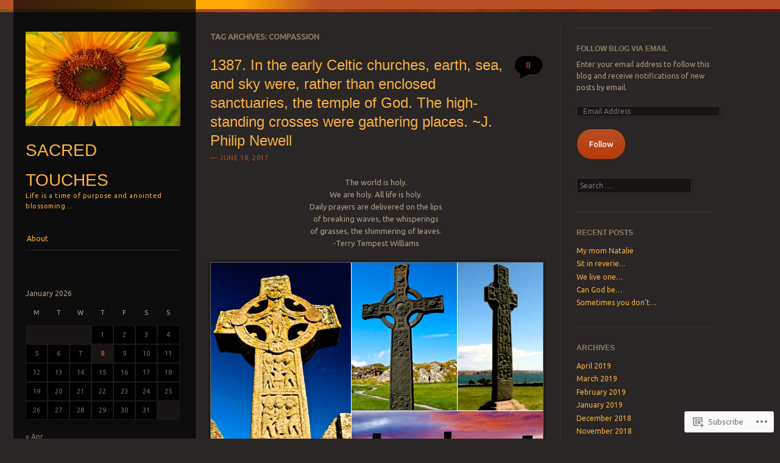

--- FILE ---
content_type: text/html; charset=UTF-8
request_url: https://sacredtouches.com/tag/compassion/
body_size: 75085
content:
<!DOCTYPE html>
<!--[if IE 8]>
<html id="ie8" lang="en">
<![endif]-->
<!--[if IE 9]>
<html id="ie9" lang="en">
<![endif]-->
<!--[if !(IE)]><!-->
<html lang="en">
<!--<![endif]-->
<head>
<meta charset="UTF-8" />
<meta name="viewport" content="width=device-width" />
<title>Compassion | Sacred Touches</title>
<link rel="profile" href="http://gmpg.org/xfn/11" />
<link rel="pingback" href="https://sacredtouches.com/xmlrpc.php" />
<!--[if lt IE 9]>
<script src="https://s0.wp.com/wp-content/themes/pub/sunspot/js/html5.js?m=1329866217i" type="text/javascript"></script>
<![endif]-->

<meta name='robots' content='max-image-preview:large' />
<meta name="google-site-verification" content="pinterest-dd777.html)" />
<meta name="msvalidate.01" content="pinterest-dd777.html)" />
<meta name="p:domain_verify" content="dd777bae044a4f0bcfc9f44a502c09aa" />

<!-- Async WordPress.com Remote Login -->
<script id="wpcom_remote_login_js">
var wpcom_remote_login_extra_auth = '';
function wpcom_remote_login_remove_dom_node_id( element_id ) {
	var dom_node = document.getElementById( element_id );
	if ( dom_node ) { dom_node.parentNode.removeChild( dom_node ); }
}
function wpcom_remote_login_remove_dom_node_classes( class_name ) {
	var dom_nodes = document.querySelectorAll( '.' + class_name );
	for ( var i = 0; i < dom_nodes.length; i++ ) {
		dom_nodes[ i ].parentNode.removeChild( dom_nodes[ i ] );
	}
}
function wpcom_remote_login_final_cleanup() {
	wpcom_remote_login_remove_dom_node_classes( "wpcom_remote_login_msg" );
	wpcom_remote_login_remove_dom_node_id( "wpcom_remote_login_key" );
	wpcom_remote_login_remove_dom_node_id( "wpcom_remote_login_validate" );
	wpcom_remote_login_remove_dom_node_id( "wpcom_remote_login_js" );
	wpcom_remote_login_remove_dom_node_id( "wpcom_request_access_iframe" );
	wpcom_remote_login_remove_dom_node_id( "wpcom_request_access_styles" );
}

// Watch for messages back from the remote login
window.addEventListener( "message", function( e ) {
	if ( e.origin === "https://r-login.wordpress.com" ) {
		var data = {};
		try {
			data = JSON.parse( e.data );
		} catch( e ) {
			wpcom_remote_login_final_cleanup();
			return;
		}

		if ( data.msg === 'LOGIN' ) {
			// Clean up the login check iframe
			wpcom_remote_login_remove_dom_node_id( "wpcom_remote_login_key" );

			var id_regex = new RegExp( /^[0-9]+$/ );
			var token_regex = new RegExp( /^.*|.*|.*$/ );
			if (
				token_regex.test( data.token )
				&& id_regex.test( data.wpcomid )
			) {
				// We have everything we need to ask for a login
				var script = document.createElement( "script" );
				script.setAttribute( "id", "wpcom_remote_login_validate" );
				script.src = '/remote-login.php?wpcom_remote_login=validate'
					+ '&wpcomid=' + data.wpcomid
					+ '&token=' + encodeURIComponent( data.token )
					+ '&host=' + window.location.protocol
					+ '//' + window.location.hostname
					+ '&postid=43722'
					+ '&is_singular=';
				document.body.appendChild( script );
			}

			return;
		}

		// Safari ITP, not logged in, so redirect
		if ( data.msg === 'LOGIN-REDIRECT' ) {
			window.location = 'https://wordpress.com/log-in?redirect_to=' + window.location.href;
			return;
		}

		// Safari ITP, storage access failed, remove the request
		if ( data.msg === 'LOGIN-REMOVE' ) {
			var css_zap = 'html { -webkit-transition: margin-top 1s; transition: margin-top 1s; } /* 9001 */ html { margin-top: 0 !important; } * html body { margin-top: 0 !important; } @media screen and ( max-width: 782px ) { html { margin-top: 0 !important; } * html body { margin-top: 0 !important; } }';
			var style_zap = document.createElement( 'style' );
			style_zap.type = 'text/css';
			style_zap.appendChild( document.createTextNode( css_zap ) );
			document.body.appendChild( style_zap );

			var e = document.getElementById( 'wpcom_request_access_iframe' );
			e.parentNode.removeChild( e );

			document.cookie = 'wordpress_com_login_access=denied; path=/; max-age=31536000';

			return;
		}

		// Safari ITP
		if ( data.msg === 'REQUEST_ACCESS' ) {
			console.log( 'request access: safari' );

			// Check ITP iframe enable/disable knob
			if ( wpcom_remote_login_extra_auth !== 'safari_itp_iframe' ) {
				return;
			}

			// If we are in a "private window" there is no ITP.
			var private_window = false;
			try {
				var opendb = window.openDatabase( null, null, null, null );
			} catch( e ) {
				private_window = true;
			}

			if ( private_window ) {
				console.log( 'private window' );
				return;
			}

			var iframe = document.createElement( 'iframe' );
			iframe.id = 'wpcom_request_access_iframe';
			iframe.setAttribute( 'scrolling', 'no' );
			iframe.setAttribute( 'sandbox', 'allow-storage-access-by-user-activation allow-scripts allow-same-origin allow-top-navigation-by-user-activation' );
			iframe.src = 'https://r-login.wordpress.com/remote-login.php?wpcom_remote_login=request_access&origin=' + encodeURIComponent( data.origin ) + '&wpcomid=' + encodeURIComponent( data.wpcomid );

			var css = 'html { -webkit-transition: margin-top 1s; transition: margin-top 1s; } /* 9001 */ html { margin-top: 46px !important; } * html body { margin-top: 46px !important; } @media screen and ( max-width: 660px ) { html { margin-top: 71px !important; } * html body { margin-top: 71px !important; } #wpcom_request_access_iframe { display: block; height: 71px !important; } } #wpcom_request_access_iframe { border: 0px; height: 46px; position: fixed; top: 0; left: 0; width: 100%; min-width: 100%; z-index: 99999; background: #23282d; } ';

			var style = document.createElement( 'style' );
			style.type = 'text/css';
			style.id = 'wpcom_request_access_styles';
			style.appendChild( document.createTextNode( css ) );
			document.body.appendChild( style );

			document.body.appendChild( iframe );
		}

		if ( data.msg === 'DONE' ) {
			wpcom_remote_login_final_cleanup();
		}
	}
}, false );

// Inject the remote login iframe after the page has had a chance to load
// more critical resources
window.addEventListener( "DOMContentLoaded", function( e ) {
	var iframe = document.createElement( "iframe" );
	iframe.style.display = "none";
	iframe.setAttribute( "scrolling", "no" );
	iframe.setAttribute( "id", "wpcom_remote_login_key" );
	iframe.src = "https://r-login.wordpress.com/remote-login.php"
		+ "?wpcom_remote_login=key"
		+ "&origin=aHR0cHM6Ly9zYWNyZWR0b3VjaGVzLmNvbQ%3D%3D"
		+ "&wpcomid=41928858"
		+ "&time=" + Math.floor( Date.now() / 1000 );
	document.body.appendChild( iframe );
}, false );
</script>
<link rel='dns-prefetch' href='//s0.wp.com' />
<link rel='dns-prefetch' href='//fonts-api.wp.com' />
<link rel="alternate" type="application/rss+xml" title="Sacred Touches &raquo; Feed" href="https://sacredtouches.com/feed/" />
<link rel="alternate" type="application/rss+xml" title="Sacred Touches &raquo; Comments Feed" href="https://sacredtouches.com/comments/feed/" />
<link rel="alternate" type="application/rss+xml" title="Sacred Touches &raquo; Compassion Tag Feed" href="https://sacredtouches.com/tag/compassion/feed/" />
	<script type="text/javascript">
		/* <![CDATA[ */
		function addLoadEvent(func) {
			var oldonload = window.onload;
			if (typeof window.onload != 'function') {
				window.onload = func;
			} else {
				window.onload = function () {
					oldonload();
					func();
				}
			}
		}
		/* ]]> */
	</script>
	<link crossorigin='anonymous' rel='stylesheet' id='all-css-0-1' href='/wp-content/mu-plugins/jetpack-plugin/sun/modules/infinite-scroll/infinity.css?m=1753279645i&cssminify=yes' type='text/css' media='all' />
<style id='wp-emoji-styles-inline-css'>

	img.wp-smiley, img.emoji {
		display: inline !important;
		border: none !important;
		box-shadow: none !important;
		height: 1em !important;
		width: 1em !important;
		margin: 0 0.07em !important;
		vertical-align: -0.1em !important;
		background: none !important;
		padding: 0 !important;
	}
/*# sourceURL=wp-emoji-styles-inline-css */
</style>
<link crossorigin='anonymous' rel='stylesheet' id='all-css-2-1' href='/wp-content/plugins/gutenberg-core/v22.2.0/build/styles/block-library/style.css?m=1764855221i&cssminify=yes' type='text/css' media='all' />
<style id='wp-block-library-inline-css'>
.has-text-align-justify {
	text-align:justify;
}
.has-text-align-justify{text-align:justify;}

/*# sourceURL=wp-block-library-inline-css */
</style><style id='global-styles-inline-css'>
:root{--wp--preset--aspect-ratio--square: 1;--wp--preset--aspect-ratio--4-3: 4/3;--wp--preset--aspect-ratio--3-4: 3/4;--wp--preset--aspect-ratio--3-2: 3/2;--wp--preset--aspect-ratio--2-3: 2/3;--wp--preset--aspect-ratio--16-9: 16/9;--wp--preset--aspect-ratio--9-16: 9/16;--wp--preset--color--black: #000000;--wp--preset--color--cyan-bluish-gray: #abb8c3;--wp--preset--color--white: #ffffff;--wp--preset--color--pale-pink: #f78da7;--wp--preset--color--vivid-red: #cf2e2e;--wp--preset--color--luminous-vivid-orange: #ff6900;--wp--preset--color--luminous-vivid-amber: #fcb900;--wp--preset--color--light-green-cyan: #7bdcb5;--wp--preset--color--vivid-green-cyan: #00d084;--wp--preset--color--pale-cyan-blue: #8ed1fc;--wp--preset--color--vivid-cyan-blue: #0693e3;--wp--preset--color--vivid-purple: #9b51e0;--wp--preset--gradient--vivid-cyan-blue-to-vivid-purple: linear-gradient(135deg,rgb(6,147,227) 0%,rgb(155,81,224) 100%);--wp--preset--gradient--light-green-cyan-to-vivid-green-cyan: linear-gradient(135deg,rgb(122,220,180) 0%,rgb(0,208,130) 100%);--wp--preset--gradient--luminous-vivid-amber-to-luminous-vivid-orange: linear-gradient(135deg,rgb(252,185,0) 0%,rgb(255,105,0) 100%);--wp--preset--gradient--luminous-vivid-orange-to-vivid-red: linear-gradient(135deg,rgb(255,105,0) 0%,rgb(207,46,46) 100%);--wp--preset--gradient--very-light-gray-to-cyan-bluish-gray: linear-gradient(135deg,rgb(238,238,238) 0%,rgb(169,184,195) 100%);--wp--preset--gradient--cool-to-warm-spectrum: linear-gradient(135deg,rgb(74,234,220) 0%,rgb(151,120,209) 20%,rgb(207,42,186) 40%,rgb(238,44,130) 60%,rgb(251,105,98) 80%,rgb(254,248,76) 100%);--wp--preset--gradient--blush-light-purple: linear-gradient(135deg,rgb(255,206,236) 0%,rgb(152,150,240) 100%);--wp--preset--gradient--blush-bordeaux: linear-gradient(135deg,rgb(254,205,165) 0%,rgb(254,45,45) 50%,rgb(107,0,62) 100%);--wp--preset--gradient--luminous-dusk: linear-gradient(135deg,rgb(255,203,112) 0%,rgb(199,81,192) 50%,rgb(65,88,208) 100%);--wp--preset--gradient--pale-ocean: linear-gradient(135deg,rgb(255,245,203) 0%,rgb(182,227,212) 50%,rgb(51,167,181) 100%);--wp--preset--gradient--electric-grass: linear-gradient(135deg,rgb(202,248,128) 0%,rgb(113,206,126) 100%);--wp--preset--gradient--midnight: linear-gradient(135deg,rgb(2,3,129) 0%,rgb(40,116,252) 100%);--wp--preset--font-size--small: 13px;--wp--preset--font-size--medium: 20px;--wp--preset--font-size--large: 36px;--wp--preset--font-size--x-large: 42px;--wp--preset--font-family--albert-sans: 'Albert Sans', sans-serif;--wp--preset--font-family--alegreya: Alegreya, serif;--wp--preset--font-family--arvo: Arvo, serif;--wp--preset--font-family--bodoni-moda: 'Bodoni Moda', serif;--wp--preset--font-family--bricolage-grotesque: 'Bricolage Grotesque', sans-serif;--wp--preset--font-family--cabin: Cabin, sans-serif;--wp--preset--font-family--chivo: Chivo, sans-serif;--wp--preset--font-family--commissioner: Commissioner, sans-serif;--wp--preset--font-family--cormorant: Cormorant, serif;--wp--preset--font-family--courier-prime: 'Courier Prime', monospace;--wp--preset--font-family--crimson-pro: 'Crimson Pro', serif;--wp--preset--font-family--dm-mono: 'DM Mono', monospace;--wp--preset--font-family--dm-sans: 'DM Sans', sans-serif;--wp--preset--font-family--dm-serif-display: 'DM Serif Display', serif;--wp--preset--font-family--domine: Domine, serif;--wp--preset--font-family--eb-garamond: 'EB Garamond', serif;--wp--preset--font-family--epilogue: Epilogue, sans-serif;--wp--preset--font-family--fahkwang: Fahkwang, sans-serif;--wp--preset--font-family--figtree: Figtree, sans-serif;--wp--preset--font-family--fira-sans: 'Fira Sans', sans-serif;--wp--preset--font-family--fjalla-one: 'Fjalla One', sans-serif;--wp--preset--font-family--fraunces: Fraunces, serif;--wp--preset--font-family--gabarito: Gabarito, system-ui;--wp--preset--font-family--ibm-plex-mono: 'IBM Plex Mono', monospace;--wp--preset--font-family--ibm-plex-sans: 'IBM Plex Sans', sans-serif;--wp--preset--font-family--ibarra-real-nova: 'Ibarra Real Nova', serif;--wp--preset--font-family--instrument-serif: 'Instrument Serif', serif;--wp--preset--font-family--inter: Inter, sans-serif;--wp--preset--font-family--josefin-sans: 'Josefin Sans', sans-serif;--wp--preset--font-family--jost: Jost, sans-serif;--wp--preset--font-family--libre-baskerville: 'Libre Baskerville', serif;--wp--preset--font-family--libre-franklin: 'Libre Franklin', sans-serif;--wp--preset--font-family--literata: Literata, serif;--wp--preset--font-family--lora: Lora, serif;--wp--preset--font-family--merriweather: Merriweather, serif;--wp--preset--font-family--montserrat: Montserrat, sans-serif;--wp--preset--font-family--newsreader: Newsreader, serif;--wp--preset--font-family--noto-sans-mono: 'Noto Sans Mono', sans-serif;--wp--preset--font-family--nunito: Nunito, sans-serif;--wp--preset--font-family--open-sans: 'Open Sans', sans-serif;--wp--preset--font-family--overpass: Overpass, sans-serif;--wp--preset--font-family--pt-serif: 'PT Serif', serif;--wp--preset--font-family--petrona: Petrona, serif;--wp--preset--font-family--piazzolla: Piazzolla, serif;--wp--preset--font-family--playfair-display: 'Playfair Display', serif;--wp--preset--font-family--plus-jakarta-sans: 'Plus Jakarta Sans', sans-serif;--wp--preset--font-family--poppins: Poppins, sans-serif;--wp--preset--font-family--raleway: Raleway, sans-serif;--wp--preset--font-family--roboto: Roboto, sans-serif;--wp--preset--font-family--roboto-slab: 'Roboto Slab', serif;--wp--preset--font-family--rubik: Rubik, sans-serif;--wp--preset--font-family--rufina: Rufina, serif;--wp--preset--font-family--sora: Sora, sans-serif;--wp--preset--font-family--source-sans-3: 'Source Sans 3', sans-serif;--wp--preset--font-family--source-serif-4: 'Source Serif 4', serif;--wp--preset--font-family--space-mono: 'Space Mono', monospace;--wp--preset--font-family--syne: Syne, sans-serif;--wp--preset--font-family--texturina: Texturina, serif;--wp--preset--font-family--urbanist: Urbanist, sans-serif;--wp--preset--font-family--work-sans: 'Work Sans', sans-serif;--wp--preset--spacing--20: 0.44rem;--wp--preset--spacing--30: 0.67rem;--wp--preset--spacing--40: 1rem;--wp--preset--spacing--50: 1.5rem;--wp--preset--spacing--60: 2.25rem;--wp--preset--spacing--70: 3.38rem;--wp--preset--spacing--80: 5.06rem;--wp--preset--shadow--natural: 6px 6px 9px rgba(0, 0, 0, 0.2);--wp--preset--shadow--deep: 12px 12px 50px rgba(0, 0, 0, 0.4);--wp--preset--shadow--sharp: 6px 6px 0px rgba(0, 0, 0, 0.2);--wp--preset--shadow--outlined: 6px 6px 0px -3px rgb(255, 255, 255), 6px 6px rgb(0, 0, 0);--wp--preset--shadow--crisp: 6px 6px 0px rgb(0, 0, 0);}:where(.is-layout-flex){gap: 0.5em;}:where(.is-layout-grid){gap: 0.5em;}body .is-layout-flex{display: flex;}.is-layout-flex{flex-wrap: wrap;align-items: center;}.is-layout-flex > :is(*, div){margin: 0;}body .is-layout-grid{display: grid;}.is-layout-grid > :is(*, div){margin: 0;}:where(.wp-block-columns.is-layout-flex){gap: 2em;}:where(.wp-block-columns.is-layout-grid){gap: 2em;}:where(.wp-block-post-template.is-layout-flex){gap: 1.25em;}:where(.wp-block-post-template.is-layout-grid){gap: 1.25em;}.has-black-color{color: var(--wp--preset--color--black) !important;}.has-cyan-bluish-gray-color{color: var(--wp--preset--color--cyan-bluish-gray) !important;}.has-white-color{color: var(--wp--preset--color--white) !important;}.has-pale-pink-color{color: var(--wp--preset--color--pale-pink) !important;}.has-vivid-red-color{color: var(--wp--preset--color--vivid-red) !important;}.has-luminous-vivid-orange-color{color: var(--wp--preset--color--luminous-vivid-orange) !important;}.has-luminous-vivid-amber-color{color: var(--wp--preset--color--luminous-vivid-amber) !important;}.has-light-green-cyan-color{color: var(--wp--preset--color--light-green-cyan) !important;}.has-vivid-green-cyan-color{color: var(--wp--preset--color--vivid-green-cyan) !important;}.has-pale-cyan-blue-color{color: var(--wp--preset--color--pale-cyan-blue) !important;}.has-vivid-cyan-blue-color{color: var(--wp--preset--color--vivid-cyan-blue) !important;}.has-vivid-purple-color{color: var(--wp--preset--color--vivid-purple) !important;}.has-black-background-color{background-color: var(--wp--preset--color--black) !important;}.has-cyan-bluish-gray-background-color{background-color: var(--wp--preset--color--cyan-bluish-gray) !important;}.has-white-background-color{background-color: var(--wp--preset--color--white) !important;}.has-pale-pink-background-color{background-color: var(--wp--preset--color--pale-pink) !important;}.has-vivid-red-background-color{background-color: var(--wp--preset--color--vivid-red) !important;}.has-luminous-vivid-orange-background-color{background-color: var(--wp--preset--color--luminous-vivid-orange) !important;}.has-luminous-vivid-amber-background-color{background-color: var(--wp--preset--color--luminous-vivid-amber) !important;}.has-light-green-cyan-background-color{background-color: var(--wp--preset--color--light-green-cyan) !important;}.has-vivid-green-cyan-background-color{background-color: var(--wp--preset--color--vivid-green-cyan) !important;}.has-pale-cyan-blue-background-color{background-color: var(--wp--preset--color--pale-cyan-blue) !important;}.has-vivid-cyan-blue-background-color{background-color: var(--wp--preset--color--vivid-cyan-blue) !important;}.has-vivid-purple-background-color{background-color: var(--wp--preset--color--vivid-purple) !important;}.has-black-border-color{border-color: var(--wp--preset--color--black) !important;}.has-cyan-bluish-gray-border-color{border-color: var(--wp--preset--color--cyan-bluish-gray) !important;}.has-white-border-color{border-color: var(--wp--preset--color--white) !important;}.has-pale-pink-border-color{border-color: var(--wp--preset--color--pale-pink) !important;}.has-vivid-red-border-color{border-color: var(--wp--preset--color--vivid-red) !important;}.has-luminous-vivid-orange-border-color{border-color: var(--wp--preset--color--luminous-vivid-orange) !important;}.has-luminous-vivid-amber-border-color{border-color: var(--wp--preset--color--luminous-vivid-amber) !important;}.has-light-green-cyan-border-color{border-color: var(--wp--preset--color--light-green-cyan) !important;}.has-vivid-green-cyan-border-color{border-color: var(--wp--preset--color--vivid-green-cyan) !important;}.has-pale-cyan-blue-border-color{border-color: var(--wp--preset--color--pale-cyan-blue) !important;}.has-vivid-cyan-blue-border-color{border-color: var(--wp--preset--color--vivid-cyan-blue) !important;}.has-vivid-purple-border-color{border-color: var(--wp--preset--color--vivid-purple) !important;}.has-vivid-cyan-blue-to-vivid-purple-gradient-background{background: var(--wp--preset--gradient--vivid-cyan-blue-to-vivid-purple) !important;}.has-light-green-cyan-to-vivid-green-cyan-gradient-background{background: var(--wp--preset--gradient--light-green-cyan-to-vivid-green-cyan) !important;}.has-luminous-vivid-amber-to-luminous-vivid-orange-gradient-background{background: var(--wp--preset--gradient--luminous-vivid-amber-to-luminous-vivid-orange) !important;}.has-luminous-vivid-orange-to-vivid-red-gradient-background{background: var(--wp--preset--gradient--luminous-vivid-orange-to-vivid-red) !important;}.has-very-light-gray-to-cyan-bluish-gray-gradient-background{background: var(--wp--preset--gradient--very-light-gray-to-cyan-bluish-gray) !important;}.has-cool-to-warm-spectrum-gradient-background{background: var(--wp--preset--gradient--cool-to-warm-spectrum) !important;}.has-blush-light-purple-gradient-background{background: var(--wp--preset--gradient--blush-light-purple) !important;}.has-blush-bordeaux-gradient-background{background: var(--wp--preset--gradient--blush-bordeaux) !important;}.has-luminous-dusk-gradient-background{background: var(--wp--preset--gradient--luminous-dusk) !important;}.has-pale-ocean-gradient-background{background: var(--wp--preset--gradient--pale-ocean) !important;}.has-electric-grass-gradient-background{background: var(--wp--preset--gradient--electric-grass) !important;}.has-midnight-gradient-background{background: var(--wp--preset--gradient--midnight) !important;}.has-small-font-size{font-size: var(--wp--preset--font-size--small) !important;}.has-medium-font-size{font-size: var(--wp--preset--font-size--medium) !important;}.has-large-font-size{font-size: var(--wp--preset--font-size--large) !important;}.has-x-large-font-size{font-size: var(--wp--preset--font-size--x-large) !important;}.has-albert-sans-font-family{font-family: var(--wp--preset--font-family--albert-sans) !important;}.has-alegreya-font-family{font-family: var(--wp--preset--font-family--alegreya) !important;}.has-arvo-font-family{font-family: var(--wp--preset--font-family--arvo) !important;}.has-bodoni-moda-font-family{font-family: var(--wp--preset--font-family--bodoni-moda) !important;}.has-bricolage-grotesque-font-family{font-family: var(--wp--preset--font-family--bricolage-grotesque) !important;}.has-cabin-font-family{font-family: var(--wp--preset--font-family--cabin) !important;}.has-chivo-font-family{font-family: var(--wp--preset--font-family--chivo) !important;}.has-commissioner-font-family{font-family: var(--wp--preset--font-family--commissioner) !important;}.has-cormorant-font-family{font-family: var(--wp--preset--font-family--cormorant) !important;}.has-courier-prime-font-family{font-family: var(--wp--preset--font-family--courier-prime) !important;}.has-crimson-pro-font-family{font-family: var(--wp--preset--font-family--crimson-pro) !important;}.has-dm-mono-font-family{font-family: var(--wp--preset--font-family--dm-mono) !important;}.has-dm-sans-font-family{font-family: var(--wp--preset--font-family--dm-sans) !important;}.has-dm-serif-display-font-family{font-family: var(--wp--preset--font-family--dm-serif-display) !important;}.has-domine-font-family{font-family: var(--wp--preset--font-family--domine) !important;}.has-eb-garamond-font-family{font-family: var(--wp--preset--font-family--eb-garamond) !important;}.has-epilogue-font-family{font-family: var(--wp--preset--font-family--epilogue) !important;}.has-fahkwang-font-family{font-family: var(--wp--preset--font-family--fahkwang) !important;}.has-figtree-font-family{font-family: var(--wp--preset--font-family--figtree) !important;}.has-fira-sans-font-family{font-family: var(--wp--preset--font-family--fira-sans) !important;}.has-fjalla-one-font-family{font-family: var(--wp--preset--font-family--fjalla-one) !important;}.has-fraunces-font-family{font-family: var(--wp--preset--font-family--fraunces) !important;}.has-gabarito-font-family{font-family: var(--wp--preset--font-family--gabarito) !important;}.has-ibm-plex-mono-font-family{font-family: var(--wp--preset--font-family--ibm-plex-mono) !important;}.has-ibm-plex-sans-font-family{font-family: var(--wp--preset--font-family--ibm-plex-sans) !important;}.has-ibarra-real-nova-font-family{font-family: var(--wp--preset--font-family--ibarra-real-nova) !important;}.has-instrument-serif-font-family{font-family: var(--wp--preset--font-family--instrument-serif) !important;}.has-inter-font-family{font-family: var(--wp--preset--font-family--inter) !important;}.has-josefin-sans-font-family{font-family: var(--wp--preset--font-family--josefin-sans) !important;}.has-jost-font-family{font-family: var(--wp--preset--font-family--jost) !important;}.has-libre-baskerville-font-family{font-family: var(--wp--preset--font-family--libre-baskerville) !important;}.has-libre-franklin-font-family{font-family: var(--wp--preset--font-family--libre-franklin) !important;}.has-literata-font-family{font-family: var(--wp--preset--font-family--literata) !important;}.has-lora-font-family{font-family: var(--wp--preset--font-family--lora) !important;}.has-merriweather-font-family{font-family: var(--wp--preset--font-family--merriweather) !important;}.has-montserrat-font-family{font-family: var(--wp--preset--font-family--montserrat) !important;}.has-newsreader-font-family{font-family: var(--wp--preset--font-family--newsreader) !important;}.has-noto-sans-mono-font-family{font-family: var(--wp--preset--font-family--noto-sans-mono) !important;}.has-nunito-font-family{font-family: var(--wp--preset--font-family--nunito) !important;}.has-open-sans-font-family{font-family: var(--wp--preset--font-family--open-sans) !important;}.has-overpass-font-family{font-family: var(--wp--preset--font-family--overpass) !important;}.has-pt-serif-font-family{font-family: var(--wp--preset--font-family--pt-serif) !important;}.has-petrona-font-family{font-family: var(--wp--preset--font-family--petrona) !important;}.has-piazzolla-font-family{font-family: var(--wp--preset--font-family--piazzolla) !important;}.has-playfair-display-font-family{font-family: var(--wp--preset--font-family--playfair-display) !important;}.has-plus-jakarta-sans-font-family{font-family: var(--wp--preset--font-family--plus-jakarta-sans) !important;}.has-poppins-font-family{font-family: var(--wp--preset--font-family--poppins) !important;}.has-raleway-font-family{font-family: var(--wp--preset--font-family--raleway) !important;}.has-roboto-font-family{font-family: var(--wp--preset--font-family--roboto) !important;}.has-roboto-slab-font-family{font-family: var(--wp--preset--font-family--roboto-slab) !important;}.has-rubik-font-family{font-family: var(--wp--preset--font-family--rubik) !important;}.has-rufina-font-family{font-family: var(--wp--preset--font-family--rufina) !important;}.has-sora-font-family{font-family: var(--wp--preset--font-family--sora) !important;}.has-source-sans-3-font-family{font-family: var(--wp--preset--font-family--source-sans-3) !important;}.has-source-serif-4-font-family{font-family: var(--wp--preset--font-family--source-serif-4) !important;}.has-space-mono-font-family{font-family: var(--wp--preset--font-family--space-mono) !important;}.has-syne-font-family{font-family: var(--wp--preset--font-family--syne) !important;}.has-texturina-font-family{font-family: var(--wp--preset--font-family--texturina) !important;}.has-urbanist-font-family{font-family: var(--wp--preset--font-family--urbanist) !important;}.has-work-sans-font-family{font-family: var(--wp--preset--font-family--work-sans) !important;}
/*# sourceURL=global-styles-inline-css */
</style>

<style id='classic-theme-styles-inline-css'>
/*! This file is auto-generated */
.wp-block-button__link{color:#fff;background-color:#32373c;border-radius:9999px;box-shadow:none;text-decoration:none;padding:calc(.667em + 2px) calc(1.333em + 2px);font-size:1.125em}.wp-block-file__button{background:#32373c;color:#fff;text-decoration:none}
/*# sourceURL=/wp-includes/css/classic-themes.min.css */
</style>
<link crossorigin='anonymous' rel='stylesheet' id='all-css-4-1' href='/_static/??-eJx9j+8KwjAMxF/ILNQN/3wQn8V2YVabtiyp07e3Ik5B2JcQjvvdcThlcCkqRcUcyuCjoEs2JHcVXDdm1xgQzzkQjHRrOuy96OwA0Uegxoms8CeIC3yzRqo655O+HEy9P1EgrrYlbPL9QFpx+fygdF9Gcq0Ba/NIIlAv+8Kg59olf9xbxlwsSomSk+I85cgHs+3MZt+2XXt5Ark8atE=&cssminify=yes' type='text/css' media='all' />
<link rel='stylesheet' id='ubuntu-css' href='https://fonts-api.wp.com/css?family=Ubuntu%3A400%2C300&#038;ver=20120821' media='all' />
<link crossorigin='anonymous' rel='stylesheet' id='all-css-6-1' href='/_static/??-eJx9y0EKwkAMheELGUNhRF2IZ2mHOI5kktBkKN7eums33b0f3oeLQVYJksB4UyNH6xN6FzcNrJLR48sEi2Vt5+x+wg1pHYx7qeI408Ra1llwfW3yCBVSYM1jVJVdwIvHOv/psz2GdLmndLsO6fMDI31BHQ==&cssminify=yes' type='text/css' media='all' />
<link crossorigin='anonymous' rel='stylesheet' id='print-css-7-1' href='/wp-content/mu-plugins/global-print/global-print.css?m=1465851035i&cssminify=yes' type='text/css' media='print' />
<style id='jetpack-global-styles-frontend-style-inline-css'>
:root { --font-headings: unset; --font-base: unset; --font-headings-default: -apple-system,BlinkMacSystemFont,"Segoe UI",Roboto,Oxygen-Sans,Ubuntu,Cantarell,"Helvetica Neue",sans-serif; --font-base-default: -apple-system,BlinkMacSystemFont,"Segoe UI",Roboto,Oxygen-Sans,Ubuntu,Cantarell,"Helvetica Neue",sans-serif;}
/*# sourceURL=jetpack-global-styles-frontend-style-inline-css */
</style>
<link crossorigin='anonymous' rel='stylesheet' id='all-css-10-1' href='/_static/??/wp-content/themes/h4/global.css,/wp-content/mu-plugins/widgets/css/widget-grid-and-list.css?m=1459448823j&cssminify=yes' type='text/css' media='all' />
<script type="text/javascript" id="wpcom-actionbar-placeholder-js-extra">
/* <![CDATA[ */
var actionbardata = {"siteID":"41928858","postID":"0","siteURL":"https://sacredtouches.com","xhrURL":"https://sacredtouches.com/wp-admin/admin-ajax.php","nonce":"6c2a5f2173","isLoggedIn":"","statusMessage":"","subsEmailDefault":"instantly","proxyScriptUrl":"https://s0.wp.com/wp-content/js/wpcom-proxy-request.js?m=1513050504i&amp;ver=20211021","i18n":{"followedText":"New posts from this site will now appear in your \u003Ca href=\"https://wordpress.com/reader\"\u003EReader\u003C/a\u003E","foldBar":"Collapse this bar","unfoldBar":"Expand this bar","shortLinkCopied":"Shortlink copied to clipboard."}};
//# sourceURL=wpcom-actionbar-placeholder-js-extra
/* ]]> */
</script>
<script type="text/javascript" id="jetpack-mu-wpcom-settings-js-before">
/* <![CDATA[ */
var JETPACK_MU_WPCOM_SETTINGS = {"assetsUrl":"https://s0.wp.com/wp-content/mu-plugins/jetpack-mu-wpcom-plugin/sun/jetpack_vendor/automattic/jetpack-mu-wpcom/src/build/"};
//# sourceURL=jetpack-mu-wpcom-settings-js-before
/* ]]> */
</script>
<script crossorigin='anonymous' type='text/javascript'  src='/_static/??-eJzTLy/QTc7PK0nNK9HPKtYvyinRLSjKr6jUyyrW0QfKZeYl55SmpBaDJLMKS1OLKqGUXm5mHkFFurmZ6UWJJalQxfa5tobmRgamxgZmFpZZACbyLJI='></script>
<script type="text/javascript" id="rlt-proxy-js-after">
/* <![CDATA[ */
	rltInitialize( {"token":null,"iframeOrigins":["https:\/\/widgets.wp.com"]} );
//# sourceURL=rlt-proxy-js-after
/* ]]> */
</script>
<link rel="EditURI" type="application/rsd+xml" title="RSD" href="https://sacredtouches.wordpress.com/xmlrpc.php?rsd" />
<meta name="generator" content="WordPress.com" />

<!-- Jetpack Open Graph Tags -->
<meta property="og:type" content="website" />
<meta property="og:title" content="Compassion &#8211; Sacred Touches" />
<meta property="og:url" content="https://sacredtouches.com/tag/compassion/" />
<meta property="og:site_name" content="Sacred Touches" />
<meta property="og:image" content="https://s0.wp.com/i/blank.jpg?m=1383295312i" />
<meta property="og:image:width" content="200" />
<meta property="og:image:height" content="200" />
<meta property="og:image:alt" content="" />
<meta property="og:locale" content="en_US" />

<!-- End Jetpack Open Graph Tags -->
<link rel="shortcut icon" type="image/x-icon" href="https://s0.wp.com/i/favicon.ico?m=1713425267i" sizes="16x16 24x24 32x32 48x48" />
<link rel="icon" type="image/x-icon" href="https://s0.wp.com/i/favicon.ico?m=1713425267i" sizes="16x16 24x24 32x32 48x48" />
<link rel="apple-touch-icon" href="https://s0.wp.com/i/webclip.png?m=1713868326i" />
<link rel='openid.server' href='https://sacredtouches.com/?openidserver=1' />
<link rel='openid.delegate' href='https://sacredtouches.com/' />
<link rel="search" type="application/opensearchdescription+xml" href="https://sacredtouches.com/osd.xml" title="Sacred Touches" />
<link rel="search" type="application/opensearchdescription+xml" href="https://s1.wp.com/opensearch.xml" title="WordPress.com" />
		<style type="text/css">
			.recentcomments a {
				display: inline !important;
				padding: 0 !important;
				margin: 0 !important;
			}

			table.recentcommentsavatartop img.avatar, table.recentcommentsavatarend img.avatar {
				border: 0px;
				margin: 0;
			}

			table.recentcommentsavatartop a, table.recentcommentsavatarend a {
				border: 0px !important;
				background-color: transparent !important;
			}

			td.recentcommentsavatarend, td.recentcommentsavatartop {
				padding: 0px 0px 1px 0px;
				margin: 0px;
			}

			td.recentcommentstextend {
				border: none !important;
				padding: 0px 0px 2px 10px;
			}

			.rtl td.recentcommentstextend {
				padding: 0px 10px 2px 0px;
			}

			td.recentcommentstexttop {
				border: none;
				padding: 0px 0px 0px 10px;
			}

			.rtl td.recentcommentstexttop {
				padding: 0px 10px 0px 0px;
			}
		</style>
		<meta name="description" content="Posts about Compassion written by nataliescarberry" />
	<style type="text/css">
			.site-title a,
		.site-description {
			color: #FCB03E !important;
		}
				.site-header img {
			margin: 0.5em auto 0.8em;
		}
		</style>
				<link rel="stylesheet" id="custom-css-css" type="text/css" href="https://s0.wp.com/?custom-css=1&#038;csblog=2PVBU&#038;cscache=6&#038;csrev=9" />
			<link crossorigin='anonymous' rel='stylesheet' id='all-css-0-3' href='/_static/??-eJydjtkKwjAQRX/IdogL6oP4KZJOhjLtZCGTUPr3VlzAF1Efz+VyODClBmMoFAr42iSpPQeFgUqyOD4YtAa4cEDoJOKooBMnyi2qruBrgY+uCimgzbEqyevzHH703YMqi1uwU8ycCsfl+0at5/BnaGEh1/RWhPL8iW7+sz+Z/W5zPJitWQ9XT4eB1Q==&cssminify=yes' type='text/css' media='all' />
</head>

<body class="archive tag tag-compassion tag-11845 wp-theme-pubsunspot customizer-styles-applied jetpack-reblog-enabled">
<div class="sunstrip"></div>
<div id="page" class="hfeed site">
	<div id="wrapper" class="wrap">
				<header id="masthead" class="site-header" role="banner">
			<div class="site-header-inner">

										<a href="https://sacredtouches.com/" title="Sacred Touches" rel="home">
							<img src="https://sacredtouches.com/wp-content/uploads/2013/08/cropped-dsc_00222.jpg" width="257" height="157" alt="" />
						</a>
					
				<hgroup>
					<h1 class="site-title"><a href="https://sacredtouches.com/" title="Sacred Touches" rel="home">Sacred Touches</a></h1>
					<h2 class="site-description">Life is a time of purpose and anointed blossoming&#8230;</h2>
				</hgroup>

				<nav role="navigation" class="site-navigation main-navigation">
					<h1 class="assistive-text">Menu</h1>
					<div class="assistive-text skip-link"><a href="#content" title="Skip to content">Skip to content</a></div>

					<div class="menu-menu-1-container"><ul id="menu-menu-1" class="menu"><li id="menu-item-52013" class="menu-item menu-item-type-post_type menu-item-object-page menu-item-52013"><a href="https://sacredtouches.com/about/">About</a></li>
</ul></div>				</nav>

									<div id="tertiary" class="widget-area" role="complementary">
						<aside id="calendar-3" class="widget widget_calendar"><div id="calendar_wrap" class="calendar_wrap"><table id="wp-calendar" class="wp-calendar-table">
	<caption>January 2026</caption>
	<thead>
	<tr>
		<th scope="col" aria-label="Monday">M</th>
		<th scope="col" aria-label="Tuesday">T</th>
		<th scope="col" aria-label="Wednesday">W</th>
		<th scope="col" aria-label="Thursday">T</th>
		<th scope="col" aria-label="Friday">F</th>
		<th scope="col" aria-label="Saturday">S</th>
		<th scope="col" aria-label="Sunday">S</th>
	</tr>
	</thead>
	<tbody>
	<tr>
		<td colspan="3" class="pad">&nbsp;</td><td>1</td><td>2</td><td>3</td><td>4</td>
	</tr>
	<tr>
		<td>5</td><td>6</td><td>7</td><td id="today">8</td><td>9</td><td>10</td><td>11</td>
	</tr>
	<tr>
		<td>12</td><td>13</td><td>14</td><td>15</td><td>16</td><td>17</td><td>18</td>
	</tr>
	<tr>
		<td>19</td><td>20</td><td>21</td><td>22</td><td>23</td><td>24</td><td>25</td>
	</tr>
	<tr>
		<td>26</td><td>27</td><td>28</td><td>29</td><td>30</td><td>31</td>
		<td class="pad" colspan="1">&nbsp;</td>
	</tr>
	</tbody>
	</table><nav aria-label="Previous and next months" class="wp-calendar-nav">
		<span class="wp-calendar-nav-prev"><a href="https://sacredtouches.com/2019/04/">&laquo; Apr</a></span>
		<span class="pad">&nbsp;</span>
		<span class="wp-calendar-nav-next">&nbsp;</span>
	</nav></div></aside><aside id="jetpack_my_community-3" class="widget widget_jetpack_my_community"><div class='widgets-multi-column-grid'><ul><li><a href="http://thelonelyauthorblog.wordpress.com"><img referrerpolicy="no-referrer" alt='thelonelyauthorblog&#039;s avatar' src='https://2.gravatar.com/avatar/26eb2bad6c00c2efe96b1cd77999c89c06f5cc378143635007b97b66c31dce1d?s=48&#038;d=identicon&#038;r=G' srcset='https://2.gravatar.com/avatar/26eb2bad6c00c2efe96b1cd77999c89c06f5cc378143635007b97b66c31dce1d?s=48&#038;d=identicon&#038;r=G 1x, https://2.gravatar.com/avatar/26eb2bad6c00c2efe96b1cd77999c89c06f5cc378143635007b97b66c31dce1d?s=72&#038;d=identicon&#038;r=G 1.5x, https://2.gravatar.com/avatar/26eb2bad6c00c2efe96b1cd77999c89c06f5cc378143635007b97b66c31dce1d?s=96&#038;d=identicon&#038;r=G 2x, https://2.gravatar.com/avatar/26eb2bad6c00c2efe96b1cd77999c89c06f5cc378143635007b97b66c31dce1d?s=144&#038;d=identicon&#038;r=G 3x, https://2.gravatar.com/avatar/26eb2bad6c00c2efe96b1cd77999c89c06f5cc378143635007b97b66c31dce1d?s=192&#038;d=identicon&#038;r=G 4x' class='avatar avatar-48' height='48' width='48' loading='lazy' decoding='async' /></a></li><li><a href="http://gracecamecom.wordpress.com"><img referrerpolicy="no-referrer" alt='Unknown&#039;s avatar' src='https://1.gravatar.com/avatar/18c17697d734c9c3980cf0c1ebc21ea8cbaa9de392f4f852b73c4a3dbaff58bb?s=48&#038;d=identicon&#038;r=G' srcset='https://1.gravatar.com/avatar/18c17697d734c9c3980cf0c1ebc21ea8cbaa9de392f4f852b73c4a3dbaff58bb?s=48&#038;d=identicon&#038;r=G 1x, https://1.gravatar.com/avatar/18c17697d734c9c3980cf0c1ebc21ea8cbaa9de392f4f852b73c4a3dbaff58bb?s=72&#038;d=identicon&#038;r=G 1.5x, https://1.gravatar.com/avatar/18c17697d734c9c3980cf0c1ebc21ea8cbaa9de392f4f852b73c4a3dbaff58bb?s=96&#038;d=identicon&#038;r=G 2x, https://1.gravatar.com/avatar/18c17697d734c9c3980cf0c1ebc21ea8cbaa9de392f4f852b73c4a3dbaff58bb?s=144&#038;d=identicon&#038;r=G 3x, https://1.gravatar.com/avatar/18c17697d734c9c3980cf0c1ebc21ea8cbaa9de392f4f852b73c4a3dbaff58bb?s=192&#038;d=identicon&#038;r=G 4x' class='avatar avatar-48' height='48' width='48' loading='lazy' decoding='async' /></a></li><li><a href="https://wildscaredcrazy.wordpress.com/"><img referrerpolicy="no-referrer" alt='WSC&#039;s avatar' src='https://2.gravatar.com/avatar/899540ccd1e3461206327a49403a4d82922c399c5b0ac0d0b0580cd50c5eb8dd?s=48&#038;d=identicon&#038;r=G' srcset='https://2.gravatar.com/avatar/899540ccd1e3461206327a49403a4d82922c399c5b0ac0d0b0580cd50c5eb8dd?s=48&#038;d=identicon&#038;r=G 1x, https://2.gravatar.com/avatar/899540ccd1e3461206327a49403a4d82922c399c5b0ac0d0b0580cd50c5eb8dd?s=72&#038;d=identicon&#038;r=G 1.5x, https://2.gravatar.com/avatar/899540ccd1e3461206327a49403a4d82922c399c5b0ac0d0b0580cd50c5eb8dd?s=96&#038;d=identicon&#038;r=G 2x, https://2.gravatar.com/avatar/899540ccd1e3461206327a49403a4d82922c399c5b0ac0d0b0580cd50c5eb8dd?s=144&#038;d=identicon&#038;r=G 3x, https://2.gravatar.com/avatar/899540ccd1e3461206327a49403a4d82922c399c5b0ac0d0b0580cd50c5eb8dd?s=192&#038;d=identicon&#038;r=G 4x' class='avatar avatar-48' height='48' width='48' loading='lazy' decoding='async' /></a></li><li><a href="https://tomcubb.com/"><img referrerpolicy="no-referrer" alt='Tom Cubb&#039;s avatar' src='https://0.gravatar.com/avatar/9c5a156cfc5fd987534a42716a99bb7b5c49b676e64a429ecbd832f44c7a2504?s=48&#038;d=identicon&#038;r=G' srcset='https://0.gravatar.com/avatar/9c5a156cfc5fd987534a42716a99bb7b5c49b676e64a429ecbd832f44c7a2504?s=48&#038;d=identicon&#038;r=G 1x, https://0.gravatar.com/avatar/9c5a156cfc5fd987534a42716a99bb7b5c49b676e64a429ecbd832f44c7a2504?s=72&#038;d=identicon&#038;r=G 1.5x, https://0.gravatar.com/avatar/9c5a156cfc5fd987534a42716a99bb7b5c49b676e64a429ecbd832f44c7a2504?s=96&#038;d=identicon&#038;r=G 2x, https://0.gravatar.com/avatar/9c5a156cfc5fd987534a42716a99bb7b5c49b676e64a429ecbd832f44c7a2504?s=144&#038;d=identicon&#038;r=G 3x, https://0.gravatar.com/avatar/9c5a156cfc5fd987534a42716a99bb7b5c49b676e64a429ecbd832f44c7a2504?s=192&#038;d=identicon&#038;r=G 4x' class='avatar avatar-48' height='48' width='48' loading='lazy' decoding='async' /></a></li><li><a href="https://aesthesiamag.wordpress.com/"><img referrerpolicy="no-referrer" alt='Aesthesia Mag&#039;s avatar' src='https://1.gravatar.com/avatar/afff42a036ac6f88ee38853088b5429449ac9841f6bd5a74edc71bb9fda3a577?s=48&#038;d=identicon&#038;r=G' srcset='https://1.gravatar.com/avatar/afff42a036ac6f88ee38853088b5429449ac9841f6bd5a74edc71bb9fda3a577?s=48&#038;d=identicon&#038;r=G 1x, https://1.gravatar.com/avatar/afff42a036ac6f88ee38853088b5429449ac9841f6bd5a74edc71bb9fda3a577?s=72&#038;d=identicon&#038;r=G 1.5x, https://1.gravatar.com/avatar/afff42a036ac6f88ee38853088b5429449ac9841f6bd5a74edc71bb9fda3a577?s=96&#038;d=identicon&#038;r=G 2x, https://1.gravatar.com/avatar/afff42a036ac6f88ee38853088b5429449ac9841f6bd5a74edc71bb9fda3a577?s=144&#038;d=identicon&#038;r=G 3x, https://1.gravatar.com/avatar/afff42a036ac6f88ee38853088b5429449ac9841f6bd5a74edc71bb9fda3a577?s=192&#038;d=identicon&#038;r=G 4x' class='avatar avatar-48' height='48' width='48' loading='lazy' decoding='async' /></a></li><li><a href="https://thehouseofprayers.wordpress.com"><img referrerpolicy="no-referrer" alt='thehouseofprayers&#039;s avatar' src='https://2.gravatar.com/avatar/eb05f693f05643f23283ed7cd6f5d45ce738031ab1487810249ee08ed6da8eb1?s=48&#038;d=identicon&#038;r=G' srcset='https://2.gravatar.com/avatar/eb05f693f05643f23283ed7cd6f5d45ce738031ab1487810249ee08ed6da8eb1?s=48&#038;d=identicon&#038;r=G 1x, https://2.gravatar.com/avatar/eb05f693f05643f23283ed7cd6f5d45ce738031ab1487810249ee08ed6da8eb1?s=72&#038;d=identicon&#038;r=G 1.5x, https://2.gravatar.com/avatar/eb05f693f05643f23283ed7cd6f5d45ce738031ab1487810249ee08ed6da8eb1?s=96&#038;d=identicon&#038;r=G 2x, https://2.gravatar.com/avatar/eb05f693f05643f23283ed7cd6f5d45ce738031ab1487810249ee08ed6da8eb1?s=144&#038;d=identicon&#038;r=G 3x, https://2.gravatar.com/avatar/eb05f693f05643f23283ed7cd6f5d45ce738031ab1487810249ee08ed6da8eb1?s=192&#038;d=identicon&#038;r=G 4x' class='avatar avatar-48' height='48' width='48' loading='lazy' decoding='async' /></a></li><li><a href="http://francisashis@wordpress.co"><img referrerpolicy="no-referrer" alt='Francis Ashis&#039;s avatar' src='https://2.gravatar.com/avatar/b26458862a15c50f400723081e91e12af68e4f69bb2b96a62ccee8ab2cad5543?s=48&#038;d=identicon&#038;r=G' srcset='https://2.gravatar.com/avatar/b26458862a15c50f400723081e91e12af68e4f69bb2b96a62ccee8ab2cad5543?s=48&#038;d=identicon&#038;r=G 1x, https://2.gravatar.com/avatar/b26458862a15c50f400723081e91e12af68e4f69bb2b96a62ccee8ab2cad5543?s=72&#038;d=identicon&#038;r=G 1.5x, https://2.gravatar.com/avatar/b26458862a15c50f400723081e91e12af68e4f69bb2b96a62ccee8ab2cad5543?s=96&#038;d=identicon&#038;r=G 2x, https://2.gravatar.com/avatar/b26458862a15c50f400723081e91e12af68e4f69bb2b96a62ccee8ab2cad5543?s=144&#038;d=identicon&#038;r=G 3x, https://2.gravatar.com/avatar/b26458862a15c50f400723081e91e12af68e4f69bb2b96a62ccee8ab2cad5543?s=192&#038;d=identicon&#038;r=G 4x' class='avatar avatar-48' height='48' width='48' loading='lazy' decoding='async' /></a></li><li><a href="http://patman4u.wordpress.com"><img referrerpolicy="no-referrer" alt='Unknown&#039;s avatar' src='https://1.gravatar.com/avatar/1d42caf2c3e6f68a201e65fa7f6908abf89ec99bad327c760dbfcb5b7a8172ca?s=48&#038;d=identicon&#038;r=G' srcset='https://1.gravatar.com/avatar/1d42caf2c3e6f68a201e65fa7f6908abf89ec99bad327c760dbfcb5b7a8172ca?s=48&#038;d=identicon&#038;r=G 1x, https://1.gravatar.com/avatar/1d42caf2c3e6f68a201e65fa7f6908abf89ec99bad327c760dbfcb5b7a8172ca?s=72&#038;d=identicon&#038;r=G 1.5x, https://1.gravatar.com/avatar/1d42caf2c3e6f68a201e65fa7f6908abf89ec99bad327c760dbfcb5b7a8172ca?s=96&#038;d=identicon&#038;r=G 2x, https://1.gravatar.com/avatar/1d42caf2c3e6f68a201e65fa7f6908abf89ec99bad327c760dbfcb5b7a8172ca?s=144&#038;d=identicon&#038;r=G 3x, https://1.gravatar.com/avatar/1d42caf2c3e6f68a201e65fa7f6908abf89ec99bad327c760dbfcb5b7a8172ca?s=192&#038;d=identicon&#038;r=G 4x' class='avatar avatar-48' height='48' width='48' loading='lazy' decoding='async' /></a></li><li><a href='https://promisetewogbola.com'><img referrerpolicy="no-referrer" alt='Unknown&#039;s avatar' src='https://1.gravatar.com/avatar/ac432b9b9207bdcda2f9a960f53bca0dbfb5897828cd53d6338683652c225739?s=48&#038;d=identicon&#038;r=G' srcset='https://1.gravatar.com/avatar/ac432b9b9207bdcda2f9a960f53bca0dbfb5897828cd53d6338683652c225739?s=48&#038;d=identicon&#038;r=G 1x, https://1.gravatar.com/avatar/ac432b9b9207bdcda2f9a960f53bca0dbfb5897828cd53d6338683652c225739?s=72&#038;d=identicon&#038;r=G 1.5x, https://1.gravatar.com/avatar/ac432b9b9207bdcda2f9a960f53bca0dbfb5897828cd53d6338683652c225739?s=96&#038;d=identicon&#038;r=G 2x, https://1.gravatar.com/avatar/ac432b9b9207bdcda2f9a960f53bca0dbfb5897828cd53d6338683652c225739?s=144&#038;d=identicon&#038;r=G 3x, https://1.gravatar.com/avatar/ac432b9b9207bdcda2f9a960f53bca0dbfb5897828cd53d6338683652c225739?s=192&#038;d=identicon&#038;r=G 4x' class='avatar avatar-48' height='48' width='48' loading='lazy' decoding='async' /></a></li><li><a href="http://gcdiaries.wordpress.com"><img referrerpolicy="no-referrer" alt='The Godly Chic Diaries&#039;s avatar' src='https://1.gravatar.com/avatar/acd5ff8aca089332518cdd56012ff72a2bcef8d7f4c99d11129d1da5d338762c?s=48&#038;d=identicon&#038;r=G' srcset='https://1.gravatar.com/avatar/acd5ff8aca089332518cdd56012ff72a2bcef8d7f4c99d11129d1da5d338762c?s=48&#038;d=identicon&#038;r=G 1x, https://1.gravatar.com/avatar/acd5ff8aca089332518cdd56012ff72a2bcef8d7f4c99d11129d1da5d338762c?s=72&#038;d=identicon&#038;r=G 1.5x, https://1.gravatar.com/avatar/acd5ff8aca089332518cdd56012ff72a2bcef8d7f4c99d11129d1da5d338762c?s=96&#038;d=identicon&#038;r=G 2x, https://1.gravatar.com/avatar/acd5ff8aca089332518cdd56012ff72a2bcef8d7f4c99d11129d1da5d338762c?s=144&#038;d=identicon&#038;r=G 3x, https://1.gravatar.com/avatar/acd5ff8aca089332518cdd56012ff72a2bcef8d7f4c99d11129d1da5d338762c?s=192&#038;d=identicon&#038;r=G 4x' class='avatar avatar-48' height='48' width='48' loading='lazy' decoding='async' /></a></li><li><a href="http://hunzacity.info"><img referrerpolicy="no-referrer" alt='Martha&#039;s avatar' src='https://0.gravatar.com/avatar/907484ad961dfa7f94c7f0330582a9bff04034a0a4061d6df81e7bdc82e61f25?s=48&#038;d=identicon&#038;r=G' srcset='https://0.gravatar.com/avatar/907484ad961dfa7f94c7f0330582a9bff04034a0a4061d6df81e7bdc82e61f25?s=48&#038;d=identicon&#038;r=G 1x, https://0.gravatar.com/avatar/907484ad961dfa7f94c7f0330582a9bff04034a0a4061d6df81e7bdc82e61f25?s=72&#038;d=identicon&#038;r=G 1.5x, https://0.gravatar.com/avatar/907484ad961dfa7f94c7f0330582a9bff04034a0a4061d6df81e7bdc82e61f25?s=96&#038;d=identicon&#038;r=G 2x, https://0.gravatar.com/avatar/907484ad961dfa7f94c7f0330582a9bff04034a0a4061d6df81e7bdc82e61f25?s=144&#038;d=identicon&#038;r=G 3x, https://0.gravatar.com/avatar/907484ad961dfa7f94c7f0330582a9bff04034a0a4061d6df81e7bdc82e61f25?s=192&#038;d=identicon&#038;r=G 4x' class='avatar avatar-48' height='48' width='48' loading='lazy' decoding='async' /></a></li><li><a href="http://youraveragezohome.wordpress.com"><img referrerpolicy="no-referrer" alt='Your Average Zo&#039;s avatar' src='https://2.gravatar.com/avatar/5bfe8c850bc4ae2f64fd611cfa023954dc81767df977de6a754cf6fba4bd0008?s=48&#038;d=identicon&#038;r=G' srcset='https://2.gravatar.com/avatar/5bfe8c850bc4ae2f64fd611cfa023954dc81767df977de6a754cf6fba4bd0008?s=48&#038;d=identicon&#038;r=G 1x, https://2.gravatar.com/avatar/5bfe8c850bc4ae2f64fd611cfa023954dc81767df977de6a754cf6fba4bd0008?s=72&#038;d=identicon&#038;r=G 1.5x, https://2.gravatar.com/avatar/5bfe8c850bc4ae2f64fd611cfa023954dc81767df977de6a754cf6fba4bd0008?s=96&#038;d=identicon&#038;r=G 2x, https://2.gravatar.com/avatar/5bfe8c850bc4ae2f64fd611cfa023954dc81767df977de6a754cf6fba4bd0008?s=144&#038;d=identicon&#038;r=G 3x, https://2.gravatar.com/avatar/5bfe8c850bc4ae2f64fd611cfa023954dc81767df977de6a754cf6fba4bd0008?s=192&#038;d=identicon&#038;r=G 4x' class='avatar avatar-48' height='48' width='48' loading='lazy' decoding='async' /></a></li><li><a href=""><img referrerpolicy="no-referrer" alt='happyasamother&#039;s avatar' src='https://0.gravatar.com/avatar/cd517f261caf719144b74517847cb24c4637f42c3c704c573e55ea4a8b492cf9?s=48&#038;d=identicon&#038;r=G' srcset='https://0.gravatar.com/avatar/cd517f261caf719144b74517847cb24c4637f42c3c704c573e55ea4a8b492cf9?s=48&#038;d=identicon&#038;r=G 1x, https://0.gravatar.com/avatar/cd517f261caf719144b74517847cb24c4637f42c3c704c573e55ea4a8b492cf9?s=72&#038;d=identicon&#038;r=G 1.5x, https://0.gravatar.com/avatar/cd517f261caf719144b74517847cb24c4637f42c3c704c573e55ea4a8b492cf9?s=96&#038;d=identicon&#038;r=G 2x, https://0.gravatar.com/avatar/cd517f261caf719144b74517847cb24c4637f42c3c704c573e55ea4a8b492cf9?s=144&#038;d=identicon&#038;r=G 3x, https://0.gravatar.com/avatar/cd517f261caf719144b74517847cb24c4637f42c3c704c573e55ea4a8b492cf9?s=192&#038;d=identicon&#038;r=G 4x' class='avatar avatar-48' height='48' width='48' loading='lazy' decoding='async' /></a></li><li><a href="https://Journalingforbusymoms.art.blog"><img referrerpolicy="no-referrer" alt='Natasha Chetty&#039;s avatar' src='https://0.gravatar.com/avatar/9631a4f7f0e7c241e9e360bc0e8836ce3aa31e36c52d2447cbedab7209bb1a0c?s=48&#038;d=identicon&#038;r=G' srcset='https://0.gravatar.com/avatar/9631a4f7f0e7c241e9e360bc0e8836ce3aa31e36c52d2447cbedab7209bb1a0c?s=48&#038;d=identicon&#038;r=G 1x, https://0.gravatar.com/avatar/9631a4f7f0e7c241e9e360bc0e8836ce3aa31e36c52d2447cbedab7209bb1a0c?s=72&#038;d=identicon&#038;r=G 1.5x, https://0.gravatar.com/avatar/9631a4f7f0e7c241e9e360bc0e8836ce3aa31e36c52d2447cbedab7209bb1a0c?s=96&#038;d=identicon&#038;r=G 2x, https://0.gravatar.com/avatar/9631a4f7f0e7c241e9e360bc0e8836ce3aa31e36c52d2447cbedab7209bb1a0c?s=144&#038;d=identicon&#038;r=G 3x, https://0.gravatar.com/avatar/9631a4f7f0e7c241e9e360bc0e8836ce3aa31e36c52d2447cbedab7209bb1a0c?s=192&#038;d=identicon&#038;r=G 4x' class='avatar avatar-48' height='48' width='48' loading='lazy' decoding='async' /></a></li><li><a href="https://mind55555.com/"><img referrerpolicy="no-referrer" alt='Unknown&#039;s avatar' src='https://1.gravatar.com/avatar/d3d05a44da64c5508b2aa80e355a96814006bad2956773f4522c3ab9e87869ec?s=48&#038;d=identicon&#038;r=G' srcset='https://1.gravatar.com/avatar/d3d05a44da64c5508b2aa80e355a96814006bad2956773f4522c3ab9e87869ec?s=48&#038;d=identicon&#038;r=G 1x, https://1.gravatar.com/avatar/d3d05a44da64c5508b2aa80e355a96814006bad2956773f4522c3ab9e87869ec?s=72&#038;d=identicon&#038;r=G 1.5x, https://1.gravatar.com/avatar/d3d05a44da64c5508b2aa80e355a96814006bad2956773f4522c3ab9e87869ec?s=96&#038;d=identicon&#038;r=G 2x, https://1.gravatar.com/avatar/d3d05a44da64c5508b2aa80e355a96814006bad2956773f4522c3ab9e87869ec?s=144&#038;d=identicon&#038;r=G 3x, https://1.gravatar.com/avatar/d3d05a44da64c5508b2aa80e355a96814006bad2956773f4522c3ab9e87869ec?s=192&#038;d=identicon&#038;r=G 4x' class='avatar avatar-48' height='48' width='48' loading='lazy' decoding='async' /></a></li><li><a href=""><img referrerpolicy="no-referrer" alt='Dennis Perkins&#039;s avatar' src='https://0.gravatar.com/avatar/c932f437efb5d7295120a278e7896b368b058b320c0484215f2cfaaf6923bc38?s=48&#038;d=identicon&#038;r=G' srcset='https://0.gravatar.com/avatar/c932f437efb5d7295120a278e7896b368b058b320c0484215f2cfaaf6923bc38?s=48&#038;d=identicon&#038;r=G 1x, https://0.gravatar.com/avatar/c932f437efb5d7295120a278e7896b368b058b320c0484215f2cfaaf6923bc38?s=72&#038;d=identicon&#038;r=G 1.5x, https://0.gravatar.com/avatar/c932f437efb5d7295120a278e7896b368b058b320c0484215f2cfaaf6923bc38?s=96&#038;d=identicon&#038;r=G 2x, https://0.gravatar.com/avatar/c932f437efb5d7295120a278e7896b368b058b320c0484215f2cfaaf6923bc38?s=144&#038;d=identicon&#038;r=G 3x, https://0.gravatar.com/avatar/c932f437efb5d7295120a278e7896b368b058b320c0484215f2cfaaf6923bc38?s=192&#038;d=identicon&#038;r=G 4x' class='avatar avatar-48' height='48' width='48' loading='lazy' decoding='async' /></a></li><li><a href="http:/100countrytrek.wordpress.com"><img referrerpolicy="no-referrer" alt='100 Country Trek&#039;s avatar' src='https://2.gravatar.com/avatar/b767390cadc367da1f1f94faae43e39dd40e9fefa51b65fff9399ecf46520d30?s=48&#038;d=identicon&#038;r=G' srcset='https://2.gravatar.com/avatar/b767390cadc367da1f1f94faae43e39dd40e9fefa51b65fff9399ecf46520d30?s=48&#038;d=identicon&#038;r=G 1x, https://2.gravatar.com/avatar/b767390cadc367da1f1f94faae43e39dd40e9fefa51b65fff9399ecf46520d30?s=72&#038;d=identicon&#038;r=G 1.5x, https://2.gravatar.com/avatar/b767390cadc367da1f1f94faae43e39dd40e9fefa51b65fff9399ecf46520d30?s=96&#038;d=identicon&#038;r=G 2x, https://2.gravatar.com/avatar/b767390cadc367da1f1f94faae43e39dd40e9fefa51b65fff9399ecf46520d30?s=144&#038;d=identicon&#038;r=G 3x, https://2.gravatar.com/avatar/b767390cadc367da1f1f94faae43e39dd40e9fefa51b65fff9399ecf46520d30?s=192&#038;d=identicon&#038;r=G 4x' class='avatar avatar-48' height='48' width='48' loading='lazy' decoding='async' /></a></li><li><a href="http://nicodemasplusthree.wordpress.com"><img referrerpolicy="no-referrer" alt='Rivers Renewed&#039;s avatar' src='https://1.gravatar.com/avatar/77da57ab0edbead616ee965070d5a003b3058fa92e07ae5322a53f0cb686c945?s=48&#038;d=identicon&#038;r=G' srcset='https://1.gravatar.com/avatar/77da57ab0edbead616ee965070d5a003b3058fa92e07ae5322a53f0cb686c945?s=48&#038;d=identicon&#038;r=G 1x, https://1.gravatar.com/avatar/77da57ab0edbead616ee965070d5a003b3058fa92e07ae5322a53f0cb686c945?s=72&#038;d=identicon&#038;r=G 1.5x, https://1.gravatar.com/avatar/77da57ab0edbead616ee965070d5a003b3058fa92e07ae5322a53f0cb686c945?s=96&#038;d=identicon&#038;r=G 2x, https://1.gravatar.com/avatar/77da57ab0edbead616ee965070d5a003b3058fa92e07ae5322a53f0cb686c945?s=144&#038;d=identicon&#038;r=G 3x, https://1.gravatar.com/avatar/77da57ab0edbead616ee965070d5a003b3058fa92e07ae5322a53f0cb686c945?s=192&#038;d=identicon&#038;r=G 4x' class='avatar avatar-48' height='48' width='48' loading='lazy' decoding='async' /></a></li><li><a href="http://anupnaik42.wordpress.com"><img referrerpolicy="no-referrer" alt='Anup Naik&#039;s avatar' src='https://1.gravatar.com/avatar/1d7ed651784c6c5e8c58cdaa54d4273c7af63e8a2b4bf57ecbc907b5305d1a08?s=48&#038;d=identicon&#038;r=G' srcset='https://1.gravatar.com/avatar/1d7ed651784c6c5e8c58cdaa54d4273c7af63e8a2b4bf57ecbc907b5305d1a08?s=48&#038;d=identicon&#038;r=G 1x, https://1.gravatar.com/avatar/1d7ed651784c6c5e8c58cdaa54d4273c7af63e8a2b4bf57ecbc907b5305d1a08?s=72&#038;d=identicon&#038;r=G 1.5x, https://1.gravatar.com/avatar/1d7ed651784c6c5e8c58cdaa54d4273c7af63e8a2b4bf57ecbc907b5305d1a08?s=96&#038;d=identicon&#038;r=G 2x, https://1.gravatar.com/avatar/1d7ed651784c6c5e8c58cdaa54d4273c7af63e8a2b4bf57ecbc907b5305d1a08?s=144&#038;d=identicon&#038;r=G 3x, https://1.gravatar.com/avatar/1d7ed651784c6c5e8c58cdaa54d4273c7af63e8a2b4bf57ecbc907b5305d1a08?s=192&#038;d=identicon&#038;r=G 4x' class='avatar avatar-48' height='48' width='48' loading='lazy' decoding='async' /></a></li><li><a href="http://davidredpath.wordpress.com"><img referrerpolicy="no-referrer" alt='David Redpath&#039;s avatar' src='https://1.gravatar.com/avatar/16b9a0e8ccaf5aa961d6b13a62f61ba82bd1a83f6c4e2076193f93f20dd73e0a?s=48&#038;d=identicon&#038;r=G' srcset='https://1.gravatar.com/avatar/16b9a0e8ccaf5aa961d6b13a62f61ba82bd1a83f6c4e2076193f93f20dd73e0a?s=48&#038;d=identicon&#038;r=G 1x, https://1.gravatar.com/avatar/16b9a0e8ccaf5aa961d6b13a62f61ba82bd1a83f6c4e2076193f93f20dd73e0a?s=72&#038;d=identicon&#038;r=G 1.5x, https://1.gravatar.com/avatar/16b9a0e8ccaf5aa961d6b13a62f61ba82bd1a83f6c4e2076193f93f20dd73e0a?s=96&#038;d=identicon&#038;r=G 2x, https://1.gravatar.com/avatar/16b9a0e8ccaf5aa961d6b13a62f61ba82bd1a83f6c4e2076193f93f20dd73e0a?s=144&#038;d=identicon&#038;r=G 3x, https://1.gravatar.com/avatar/16b9a0e8ccaf5aa961d6b13a62f61ba82bd1a83f6c4e2076193f93f20dd73e0a?s=192&#038;d=identicon&#038;r=G 4x' class='avatar avatar-48' height='48' width='48' loading='lazy' decoding='async' /></a></li><li><a href="http://www.shubhangirawat.wordpress.com"><img referrerpolicy="no-referrer" alt='Shubhi Rawat&#039;s avatar' src='https://0.gravatar.com/avatar/6939ce6ac2f0fa26593462981e85d93b004cae8b390d65bab8baf1172fc075ca?s=48&#038;d=identicon&#038;r=G' srcset='https://0.gravatar.com/avatar/6939ce6ac2f0fa26593462981e85d93b004cae8b390d65bab8baf1172fc075ca?s=48&#038;d=identicon&#038;r=G 1x, https://0.gravatar.com/avatar/6939ce6ac2f0fa26593462981e85d93b004cae8b390d65bab8baf1172fc075ca?s=72&#038;d=identicon&#038;r=G 1.5x, https://0.gravatar.com/avatar/6939ce6ac2f0fa26593462981e85d93b004cae8b390d65bab8baf1172fc075ca?s=96&#038;d=identicon&#038;r=G 2x, https://0.gravatar.com/avatar/6939ce6ac2f0fa26593462981e85d93b004cae8b390d65bab8baf1172fc075ca?s=144&#038;d=identicon&#038;r=G 3x, https://0.gravatar.com/avatar/6939ce6ac2f0fa26593462981e85d93b004cae8b390d65bab8baf1172fc075ca?s=192&#038;d=identicon&#038;r=G 4x' class='avatar avatar-48' height='48' width='48' loading='lazy' decoding='async' /></a></li><li><a href="http://majaalifeegmail.wordpress.com"><img referrerpolicy="no-referrer" alt='majaalifee&#039;s avatar' src='https://2.gravatar.com/avatar/5fe61f913b5ff7c1e7ad41d0f59c81557845e200f9dcb9feadf3228f3c8698b7?s=48&#038;d=identicon&#038;r=G' srcset='https://2.gravatar.com/avatar/5fe61f913b5ff7c1e7ad41d0f59c81557845e200f9dcb9feadf3228f3c8698b7?s=48&#038;d=identicon&#038;r=G 1x, https://2.gravatar.com/avatar/5fe61f913b5ff7c1e7ad41d0f59c81557845e200f9dcb9feadf3228f3c8698b7?s=72&#038;d=identicon&#038;r=G 1.5x, https://2.gravatar.com/avatar/5fe61f913b5ff7c1e7ad41d0f59c81557845e200f9dcb9feadf3228f3c8698b7?s=96&#038;d=identicon&#038;r=G 2x, https://2.gravatar.com/avatar/5fe61f913b5ff7c1e7ad41d0f59c81557845e200f9dcb9feadf3228f3c8698b7?s=144&#038;d=identicon&#038;r=G 3x, https://2.gravatar.com/avatar/5fe61f913b5ff7c1e7ad41d0f59c81557845e200f9dcb9feadf3228f3c8698b7?s=192&#038;d=identicon&#038;r=G 4x' class='avatar avatar-48' height='48' width='48' loading='lazy' decoding='async' /></a></li><li><a href="http://whymommawhy.wordpress.com"><img referrerpolicy="no-referrer" alt='WhyMommaWhy&#039;s avatar' src='https://0.gravatar.com/avatar/c23f83205c438d150d5710ed3245718af383ae45c145a6f95dcb9b87c10902f9?s=48&#038;d=identicon&#038;r=G' srcset='https://0.gravatar.com/avatar/c23f83205c438d150d5710ed3245718af383ae45c145a6f95dcb9b87c10902f9?s=48&#038;d=identicon&#038;r=G 1x, https://0.gravatar.com/avatar/c23f83205c438d150d5710ed3245718af383ae45c145a6f95dcb9b87c10902f9?s=72&#038;d=identicon&#038;r=G 1.5x, https://0.gravatar.com/avatar/c23f83205c438d150d5710ed3245718af383ae45c145a6f95dcb9b87c10902f9?s=96&#038;d=identicon&#038;r=G 2x, https://0.gravatar.com/avatar/c23f83205c438d150d5710ed3245718af383ae45c145a6f95dcb9b87c10902f9?s=144&#038;d=identicon&#038;r=G 3x, https://0.gravatar.com/avatar/c23f83205c438d150d5710ed3245718af383ae45c145a6f95dcb9b87c10902f9?s=192&#038;d=identicon&#038;r=G 4x' class='avatar avatar-48' height='48' width='48' loading='lazy' decoding='async' /></a></li><li><a href="http://stayathappinesshome.wordpress.com"><img referrerpolicy="no-referrer" alt='stayathomehappiness&#039;s avatar' src='https://0.gravatar.com/avatar/35fc4fb3f0f97b44d6b94356add9e75c3e0950b73c02df24de5bfb77d6fa5954?s=48&#038;d=identicon&#038;r=G' srcset='https://0.gravatar.com/avatar/35fc4fb3f0f97b44d6b94356add9e75c3e0950b73c02df24de5bfb77d6fa5954?s=48&#038;d=identicon&#038;r=G 1x, https://0.gravatar.com/avatar/35fc4fb3f0f97b44d6b94356add9e75c3e0950b73c02df24de5bfb77d6fa5954?s=72&#038;d=identicon&#038;r=G 1.5x, https://0.gravatar.com/avatar/35fc4fb3f0f97b44d6b94356add9e75c3e0950b73c02df24de5bfb77d6fa5954?s=96&#038;d=identicon&#038;r=G 2x, https://0.gravatar.com/avatar/35fc4fb3f0f97b44d6b94356add9e75c3e0950b73c02df24de5bfb77d6fa5954?s=144&#038;d=identicon&#038;r=G 3x, https://0.gravatar.com/avatar/35fc4fb3f0f97b44d6b94356add9e75c3e0950b73c02df24de5bfb77d6fa5954?s=192&#038;d=identicon&#038;r=G 4x' class='avatar avatar-48' height='48' width='48' loading='lazy' decoding='async' /></a></li><li><a href="http://excelsisdeoomnibus.wordpress.com"><img referrerpolicy="no-referrer" alt='Unknown&#039;s avatar' src='https://0.gravatar.com/avatar/c16d9a73b23392d5eaf6899be83366e206c59c666501b67a753cd96fc90b7f34?s=48&#038;d=identicon&#038;r=G' srcset='https://0.gravatar.com/avatar/c16d9a73b23392d5eaf6899be83366e206c59c666501b67a753cd96fc90b7f34?s=48&#038;d=identicon&#038;r=G 1x, https://0.gravatar.com/avatar/c16d9a73b23392d5eaf6899be83366e206c59c666501b67a753cd96fc90b7f34?s=72&#038;d=identicon&#038;r=G 1.5x, https://0.gravatar.com/avatar/c16d9a73b23392d5eaf6899be83366e206c59c666501b67a753cd96fc90b7f34?s=96&#038;d=identicon&#038;r=G 2x, https://0.gravatar.com/avatar/c16d9a73b23392d5eaf6899be83366e206c59c666501b67a753cd96fc90b7f34?s=144&#038;d=identicon&#038;r=G 3x, https://0.gravatar.com/avatar/c16d9a73b23392d5eaf6899be83366e206c59c666501b67a753cd96fc90b7f34?s=192&#038;d=identicon&#038;r=G 4x' class='avatar avatar-48' height='48' width='48' loading='lazy' decoding='async' /></a></li><li><a href="https://americaoncoffee.blog"><img referrerpolicy="no-referrer" alt='AmericaOnCoffee&#039;s avatar' src='https://0.gravatar.com/avatar/023939db64e2ac39a30c846ca6ef695b53f9d62dd1f9bed096fc28434b7029ae?s=48&#038;d=identicon&#038;r=G' srcset='https://0.gravatar.com/avatar/023939db64e2ac39a30c846ca6ef695b53f9d62dd1f9bed096fc28434b7029ae?s=48&#038;d=identicon&#038;r=G 1x, https://0.gravatar.com/avatar/023939db64e2ac39a30c846ca6ef695b53f9d62dd1f9bed096fc28434b7029ae?s=72&#038;d=identicon&#038;r=G 1.5x, https://0.gravatar.com/avatar/023939db64e2ac39a30c846ca6ef695b53f9d62dd1f9bed096fc28434b7029ae?s=96&#038;d=identicon&#038;r=G 2x, https://0.gravatar.com/avatar/023939db64e2ac39a30c846ca6ef695b53f9d62dd1f9bed096fc28434b7029ae?s=144&#038;d=identicon&#038;r=G 3x, https://0.gravatar.com/avatar/023939db64e2ac39a30c846ca6ef695b53f9d62dd1f9bed096fc28434b7029ae?s=192&#038;d=identicon&#038;r=G 4x' class='avatar avatar-48' height='48' width='48' loading='lazy' decoding='async' /></a></li><li><a href="https://idealideas101.wordpress.com/"><img referrerpolicy="no-referrer" alt='idealideas&#039;s avatar' src='https://1.gravatar.com/avatar/ddd6727505709e2d26a8ccd0931ea061b1bf07857fb5bebd1140e6f4a2496944?s=48&#038;d=identicon&#038;r=G' srcset='https://1.gravatar.com/avatar/ddd6727505709e2d26a8ccd0931ea061b1bf07857fb5bebd1140e6f4a2496944?s=48&#038;d=identicon&#038;r=G 1x, https://1.gravatar.com/avatar/ddd6727505709e2d26a8ccd0931ea061b1bf07857fb5bebd1140e6f4a2496944?s=72&#038;d=identicon&#038;r=G 1.5x, https://1.gravatar.com/avatar/ddd6727505709e2d26a8ccd0931ea061b1bf07857fb5bebd1140e6f4a2496944?s=96&#038;d=identicon&#038;r=G 2x, https://1.gravatar.com/avatar/ddd6727505709e2d26a8ccd0931ea061b1bf07857fb5bebd1140e6f4a2496944?s=144&#038;d=identicon&#038;r=G 3x, https://1.gravatar.com/avatar/ddd6727505709e2d26a8ccd0931ea061b1bf07857fb5bebd1140e6f4a2496944?s=192&#038;d=identicon&#038;r=G 4x' class='avatar avatar-48' height='48' width='48' loading='lazy' decoding='async' /></a></li><li><a href="http://theellagraceblog.wordpress.com"><img referrerpolicy="no-referrer" alt='theellagraceblog&#039;s avatar' src='https://2.gravatar.com/avatar/214e747a4a23b40c1e39a973e78b2dbe79bd16317e3f04b8d50f5fe2386243c3?s=48&#038;d=identicon&#038;r=G' srcset='https://2.gravatar.com/avatar/214e747a4a23b40c1e39a973e78b2dbe79bd16317e3f04b8d50f5fe2386243c3?s=48&#038;d=identicon&#038;r=G 1x, https://2.gravatar.com/avatar/214e747a4a23b40c1e39a973e78b2dbe79bd16317e3f04b8d50f5fe2386243c3?s=72&#038;d=identicon&#038;r=G 1.5x, https://2.gravatar.com/avatar/214e747a4a23b40c1e39a973e78b2dbe79bd16317e3f04b8d50f5fe2386243c3?s=96&#038;d=identicon&#038;r=G 2x, https://2.gravatar.com/avatar/214e747a4a23b40c1e39a973e78b2dbe79bd16317e3f04b8d50f5fe2386243c3?s=144&#038;d=identicon&#038;r=G 3x, https://2.gravatar.com/avatar/214e747a4a23b40c1e39a973e78b2dbe79bd16317e3f04b8d50f5fe2386243c3?s=192&#038;d=identicon&#038;r=G 4x' class='avatar avatar-48' height='48' width='48' loading='lazy' decoding='async' /></a></li><li><a href="http://myautismlife4.wordpress.com"><img referrerpolicy="no-referrer" alt='Unknown&#039;s avatar' src='https://2.gravatar.com/avatar/ee53122a2d2bcc92da53bf7c1f2fb7710f4b0108128d51f54d7a9a215b2e861e?s=48&#038;d=identicon&#038;r=G' srcset='https://2.gravatar.com/avatar/ee53122a2d2bcc92da53bf7c1f2fb7710f4b0108128d51f54d7a9a215b2e861e?s=48&#038;d=identicon&#038;r=G 1x, https://2.gravatar.com/avatar/ee53122a2d2bcc92da53bf7c1f2fb7710f4b0108128d51f54d7a9a215b2e861e?s=72&#038;d=identicon&#038;r=G 1.5x, https://2.gravatar.com/avatar/ee53122a2d2bcc92da53bf7c1f2fb7710f4b0108128d51f54d7a9a215b2e861e?s=96&#038;d=identicon&#038;r=G 2x, https://2.gravatar.com/avatar/ee53122a2d2bcc92da53bf7c1f2fb7710f4b0108128d51f54d7a9a215b2e861e?s=144&#038;d=identicon&#038;r=G 3x, https://2.gravatar.com/avatar/ee53122a2d2bcc92da53bf7c1f2fb7710f4b0108128d51f54d7a9a215b2e861e?s=192&#038;d=identicon&#038;r=G 4x' class='avatar avatar-48' height='48' width='48' loading='lazy' decoding='async' /></a></li><li><a href="http://mwsrwritings.com"><img referrerpolicy="no-referrer" alt='Mws R&#039;s avatar' src='https://0.gravatar.com/avatar/f2f3b3d8866a42253b95cde2d8a44c60f9efdcd94731ddf67247a5ec8f200a28?s=48&#038;d=identicon&#038;r=G' srcset='https://0.gravatar.com/avatar/f2f3b3d8866a42253b95cde2d8a44c60f9efdcd94731ddf67247a5ec8f200a28?s=48&#038;d=identicon&#038;r=G 1x, https://0.gravatar.com/avatar/f2f3b3d8866a42253b95cde2d8a44c60f9efdcd94731ddf67247a5ec8f200a28?s=72&#038;d=identicon&#038;r=G 1.5x, https://0.gravatar.com/avatar/f2f3b3d8866a42253b95cde2d8a44c60f9efdcd94731ddf67247a5ec8f200a28?s=96&#038;d=identicon&#038;r=G 2x, https://0.gravatar.com/avatar/f2f3b3d8866a42253b95cde2d8a44c60f9efdcd94731ddf67247a5ec8f200a28?s=144&#038;d=identicon&#038;r=G 3x, https://0.gravatar.com/avatar/f2f3b3d8866a42253b95cde2d8a44c60f9efdcd94731ddf67247a5ec8f200a28?s=192&#038;d=identicon&#038;r=G 4x' class='avatar avatar-48' height='48' width='48' loading='lazy' decoding='async' /></a></li><li><a href=""><img referrerpolicy="no-referrer" alt='Unknown&#039;s avatar' src='https://2.gravatar.com/avatar/571de5837fda4c56077fa4d50910108b2105c6f55ea92d697c9ee2dd021e365c?s=48&#038;d=identicon&#038;r=G' srcset='https://2.gravatar.com/avatar/571de5837fda4c56077fa4d50910108b2105c6f55ea92d697c9ee2dd021e365c?s=48&#038;d=identicon&#038;r=G 1x, https://2.gravatar.com/avatar/571de5837fda4c56077fa4d50910108b2105c6f55ea92d697c9ee2dd021e365c?s=72&#038;d=identicon&#038;r=G 1.5x, https://2.gravatar.com/avatar/571de5837fda4c56077fa4d50910108b2105c6f55ea92d697c9ee2dd021e365c?s=96&#038;d=identicon&#038;r=G 2x, https://2.gravatar.com/avatar/571de5837fda4c56077fa4d50910108b2105c6f55ea92d697c9ee2dd021e365c?s=144&#038;d=identicon&#038;r=G 3x, https://2.gravatar.com/avatar/571de5837fda4c56077fa4d50910108b2105c6f55ea92d697c9ee2dd021e365c?s=192&#038;d=identicon&#038;r=G 4x' class='avatar avatar-48' height='48' width='48' loading='lazy' decoding='async' /></a></li><li><a href="http://artgowns.com"><img referrerpolicy="no-referrer" alt='Unknown&#039;s avatar' src='https://2.gravatar.com/avatar/854ccb90e08cce2cdb79494785c8e63c9d232fd3d4411483457d76d2c9f3b27a?s=48&#038;d=identicon&#038;r=G' srcset='https://2.gravatar.com/avatar/854ccb90e08cce2cdb79494785c8e63c9d232fd3d4411483457d76d2c9f3b27a?s=48&#038;d=identicon&#038;r=G 1x, https://2.gravatar.com/avatar/854ccb90e08cce2cdb79494785c8e63c9d232fd3d4411483457d76d2c9f3b27a?s=72&#038;d=identicon&#038;r=G 1.5x, https://2.gravatar.com/avatar/854ccb90e08cce2cdb79494785c8e63c9d232fd3d4411483457d76d2c9f3b27a?s=96&#038;d=identicon&#038;r=G 2x, https://2.gravatar.com/avatar/854ccb90e08cce2cdb79494785c8e63c9d232fd3d4411483457d76d2c9f3b27a?s=144&#038;d=identicon&#038;r=G 3x, https://2.gravatar.com/avatar/854ccb90e08cce2cdb79494785c8e63c9d232fd3d4411483457d76d2c9f3b27a?s=192&#038;d=identicon&#038;r=G 4x' class='avatar avatar-48' height='48' width='48' loading='lazy' decoding='async' /></a></li><li><a href="http://delusionalbubble.com/"><img referrerpolicy="no-referrer" alt='Delusional Bubble&#039;s avatar' src='https://2.gravatar.com/avatar/2029ae49f6bb43332e0a732fe07f6325aafa8747437e5efe3f806d26115e4474?s=48&#038;d=identicon&#038;r=G' srcset='https://2.gravatar.com/avatar/2029ae49f6bb43332e0a732fe07f6325aafa8747437e5efe3f806d26115e4474?s=48&#038;d=identicon&#038;r=G 1x, https://2.gravatar.com/avatar/2029ae49f6bb43332e0a732fe07f6325aafa8747437e5efe3f806d26115e4474?s=72&#038;d=identicon&#038;r=G 1.5x, https://2.gravatar.com/avatar/2029ae49f6bb43332e0a732fe07f6325aafa8747437e5efe3f806d26115e4474?s=96&#038;d=identicon&#038;r=G 2x, https://2.gravatar.com/avatar/2029ae49f6bb43332e0a732fe07f6325aafa8747437e5efe3f806d26115e4474?s=144&#038;d=identicon&#038;r=G 3x, https://2.gravatar.com/avatar/2029ae49f6bb43332e0a732fe07f6325aafa8747437e5efe3f806d26115e4474?s=192&#038;d=identicon&#038;r=G 4x' class='avatar avatar-48' height='48' width='48' loading='lazy' decoding='async' /></a></li><li><a href="http://goffjamesart.wordpress.com"><img referrerpolicy="no-referrer" alt='Unknown&#039;s avatar' src='https://0.gravatar.com/avatar/62137db9ab0f9de409025d1c9046721ac94d44c03d0fa3acce1403f44eb13413?s=48&#038;d=identicon&#038;r=G' srcset='https://0.gravatar.com/avatar/62137db9ab0f9de409025d1c9046721ac94d44c03d0fa3acce1403f44eb13413?s=48&#038;d=identicon&#038;r=G 1x, https://0.gravatar.com/avatar/62137db9ab0f9de409025d1c9046721ac94d44c03d0fa3acce1403f44eb13413?s=72&#038;d=identicon&#038;r=G 1.5x, https://0.gravatar.com/avatar/62137db9ab0f9de409025d1c9046721ac94d44c03d0fa3acce1403f44eb13413?s=96&#038;d=identicon&#038;r=G 2x, https://0.gravatar.com/avatar/62137db9ab0f9de409025d1c9046721ac94d44c03d0fa3acce1403f44eb13413?s=144&#038;d=identicon&#038;r=G 3x, https://0.gravatar.com/avatar/62137db9ab0f9de409025d1c9046721ac94d44c03d0fa3acce1403f44eb13413?s=192&#038;d=identicon&#038;r=G 4x' class='avatar avatar-48' height='48' width='48' loading='lazy' decoding='async' /></a></li><li><a href="http://onetarhayes.wordpress.com"><img referrerpolicy="no-referrer" alt='oneta hayes&#039;s avatar' src='https://0.gravatar.com/avatar/0713c83304e09df5e0c37babc9c0b49e278f130c4e7b2ef666a4ed216dc98a1c?s=48&#038;d=identicon&#038;r=G' srcset='https://0.gravatar.com/avatar/0713c83304e09df5e0c37babc9c0b49e278f130c4e7b2ef666a4ed216dc98a1c?s=48&#038;d=identicon&#038;r=G 1x, https://0.gravatar.com/avatar/0713c83304e09df5e0c37babc9c0b49e278f130c4e7b2ef666a4ed216dc98a1c?s=72&#038;d=identicon&#038;r=G 1.5x, https://0.gravatar.com/avatar/0713c83304e09df5e0c37babc9c0b49e278f130c4e7b2ef666a4ed216dc98a1c?s=96&#038;d=identicon&#038;r=G 2x, https://0.gravatar.com/avatar/0713c83304e09df5e0c37babc9c0b49e278f130c4e7b2ef666a4ed216dc98a1c?s=144&#038;d=identicon&#038;r=G 3x, https://0.gravatar.com/avatar/0713c83304e09df5e0c37babc9c0b49e278f130c4e7b2ef666a4ed216dc98a1c?s=192&#038;d=identicon&#038;r=G 4x' class='avatar avatar-48' height='48' width='48' loading='lazy' decoding='async' /></a></li><li><a href=""><img referrerpolicy="no-referrer" alt='incarceratedshadows&#039;s avatar' src='https://1.gravatar.com/avatar/162eb26d94c86b224baa356cedd6582c9407d493b0a88dcba612cc0c33670bf9?s=48&#038;d=identicon&#038;r=G' srcset='https://1.gravatar.com/avatar/162eb26d94c86b224baa356cedd6582c9407d493b0a88dcba612cc0c33670bf9?s=48&#038;d=identicon&#038;r=G 1x, https://1.gravatar.com/avatar/162eb26d94c86b224baa356cedd6582c9407d493b0a88dcba612cc0c33670bf9?s=72&#038;d=identicon&#038;r=G 1.5x, https://1.gravatar.com/avatar/162eb26d94c86b224baa356cedd6582c9407d493b0a88dcba612cc0c33670bf9?s=96&#038;d=identicon&#038;r=G 2x, https://1.gravatar.com/avatar/162eb26d94c86b224baa356cedd6582c9407d493b0a88dcba612cc0c33670bf9?s=144&#038;d=identicon&#038;r=G 3x, https://1.gravatar.com/avatar/162eb26d94c86b224baa356cedd6582c9407d493b0a88dcba612cc0c33670bf9?s=192&#038;d=identicon&#038;r=G 4x' class='avatar avatar-48' height='48' width='48' loading='lazy' decoding='async' /></a></li><li><a href=""><img referrerpolicy="no-referrer" alt='Evan Mcgrath&#039;s avatar' src='https://1.gravatar.com/avatar/7225f6c53ac955f2772f24fec9710474f61f1570ba787c4b31abef9438394dad?s=48&#038;d=identicon&#038;r=G' srcset='https://1.gravatar.com/avatar/7225f6c53ac955f2772f24fec9710474f61f1570ba787c4b31abef9438394dad?s=48&#038;d=identicon&#038;r=G 1x, https://1.gravatar.com/avatar/7225f6c53ac955f2772f24fec9710474f61f1570ba787c4b31abef9438394dad?s=72&#038;d=identicon&#038;r=G 1.5x, https://1.gravatar.com/avatar/7225f6c53ac955f2772f24fec9710474f61f1570ba787c4b31abef9438394dad?s=96&#038;d=identicon&#038;r=G 2x, https://1.gravatar.com/avatar/7225f6c53ac955f2772f24fec9710474f61f1570ba787c4b31abef9438394dad?s=144&#038;d=identicon&#038;r=G 3x, https://1.gravatar.com/avatar/7225f6c53ac955f2772f24fec9710474f61f1570ba787c4b31abef9438394dad?s=192&#038;d=identicon&#038;r=G 4x' class='avatar avatar-48' height='48' width='48' loading='lazy' decoding='async' /></a></li><li><a href="http://keithmalengababu.wordpressblog.com"><img referrerpolicy="no-referrer" alt='Unknown&#039;s avatar' src='https://2.gravatar.com/avatar/b2aecab86b826763eb0887dad214f82324ac4a27fdd510093d2f4a6af136c57f?s=48&#038;d=identicon&#038;r=G' srcset='https://2.gravatar.com/avatar/b2aecab86b826763eb0887dad214f82324ac4a27fdd510093d2f4a6af136c57f?s=48&#038;d=identicon&#038;r=G 1x, https://2.gravatar.com/avatar/b2aecab86b826763eb0887dad214f82324ac4a27fdd510093d2f4a6af136c57f?s=72&#038;d=identicon&#038;r=G 1.5x, https://2.gravatar.com/avatar/b2aecab86b826763eb0887dad214f82324ac4a27fdd510093d2f4a6af136c57f?s=96&#038;d=identicon&#038;r=G 2x, https://2.gravatar.com/avatar/b2aecab86b826763eb0887dad214f82324ac4a27fdd510093d2f4a6af136c57f?s=144&#038;d=identicon&#038;r=G 3x, https://2.gravatar.com/avatar/b2aecab86b826763eb0887dad214f82324ac4a27fdd510093d2f4a6af136c57f?s=192&#038;d=identicon&#038;r=G 4x' class='avatar avatar-48' height='48' width='48' loading='lazy' decoding='async' /></a></li><li><a href=""><img referrerpolicy="no-referrer" alt='Amber Salazar&#039;s avatar' src='https://2.gravatar.com/avatar/b0db5a512f25ed8c60188c8981f33927569a1cd47933e11f5596473e9a638b37?s=48&#038;d=identicon&#038;r=G' srcset='https://2.gravatar.com/avatar/b0db5a512f25ed8c60188c8981f33927569a1cd47933e11f5596473e9a638b37?s=48&#038;d=identicon&#038;r=G 1x, https://2.gravatar.com/avatar/b0db5a512f25ed8c60188c8981f33927569a1cd47933e11f5596473e9a638b37?s=72&#038;d=identicon&#038;r=G 1.5x, https://2.gravatar.com/avatar/b0db5a512f25ed8c60188c8981f33927569a1cd47933e11f5596473e9a638b37?s=96&#038;d=identicon&#038;r=G 2x, https://2.gravatar.com/avatar/b0db5a512f25ed8c60188c8981f33927569a1cd47933e11f5596473e9a638b37?s=144&#038;d=identicon&#038;r=G 3x, https://2.gravatar.com/avatar/b0db5a512f25ed8c60188c8981f33927569a1cd47933e11f5596473e9a638b37?s=192&#038;d=identicon&#038;r=G 4x' class='avatar avatar-48' height='48' width='48' loading='lazy' decoding='async' /></a></li><li><a href=""><img referrerpolicy="no-referrer" alt='Aaliyah Downs&#039;s avatar' src='https://1.gravatar.com/avatar/a96cb11735d04da192521c210e7ac562a6ce1a047f75f59ee3507ef5d807d1b5?s=48&#038;d=identicon&#038;r=G' srcset='https://1.gravatar.com/avatar/a96cb11735d04da192521c210e7ac562a6ce1a047f75f59ee3507ef5d807d1b5?s=48&#038;d=identicon&#038;r=G 1x, https://1.gravatar.com/avatar/a96cb11735d04da192521c210e7ac562a6ce1a047f75f59ee3507ef5d807d1b5?s=72&#038;d=identicon&#038;r=G 1.5x, https://1.gravatar.com/avatar/a96cb11735d04da192521c210e7ac562a6ce1a047f75f59ee3507ef5d807d1b5?s=96&#038;d=identicon&#038;r=G 2x, https://1.gravatar.com/avatar/a96cb11735d04da192521c210e7ac562a6ce1a047f75f59ee3507ef5d807d1b5?s=144&#038;d=identicon&#038;r=G 3x, https://1.gravatar.com/avatar/a96cb11735d04da192521c210e7ac562a6ce1a047f75f59ee3507ef5d807d1b5?s=192&#038;d=identicon&#038;r=G 4x' class='avatar avatar-48' height='48' width='48' loading='lazy' decoding='async' /></a></li><li><a href="http://jenanita01.com"><img referrerpolicy="no-referrer" alt='Unknown&#039;s avatar' src='https://2.gravatar.com/avatar/2d3bc4c12a3caedf7a8dc7558e8c6cde0d3568216e5cfe106ca60fe02ecf5b67?s=48&#038;d=identicon&#038;r=G' srcset='https://2.gravatar.com/avatar/2d3bc4c12a3caedf7a8dc7558e8c6cde0d3568216e5cfe106ca60fe02ecf5b67?s=48&#038;d=identicon&#038;r=G 1x, https://2.gravatar.com/avatar/2d3bc4c12a3caedf7a8dc7558e8c6cde0d3568216e5cfe106ca60fe02ecf5b67?s=72&#038;d=identicon&#038;r=G 1.5x, https://2.gravatar.com/avatar/2d3bc4c12a3caedf7a8dc7558e8c6cde0d3568216e5cfe106ca60fe02ecf5b67?s=96&#038;d=identicon&#038;r=G 2x, https://2.gravatar.com/avatar/2d3bc4c12a3caedf7a8dc7558e8c6cde0d3568216e5cfe106ca60fe02ecf5b67?s=144&#038;d=identicon&#038;r=G 3x, https://2.gravatar.com/avatar/2d3bc4c12a3caedf7a8dc7558e8c6cde0d3568216e5cfe106ca60fe02ecf5b67?s=192&#038;d=identicon&#038;r=G 4x' class='avatar avatar-48' height='48' width='48' loading='lazy' decoding='async' /></a></li><li><a href="http://truthinpalmyra.wordpress.com"><img referrerpolicy="no-referrer" alt='Wally Fry&#039;s avatar' src='https://0.gravatar.com/avatar/c55b25179eb74e2c48036d1d28cfc1b87d48223a94d0f18f02bc62d44a5363f5?s=48&#038;d=identicon&#038;r=G' srcset='https://0.gravatar.com/avatar/c55b25179eb74e2c48036d1d28cfc1b87d48223a94d0f18f02bc62d44a5363f5?s=48&#038;d=identicon&#038;r=G 1x, https://0.gravatar.com/avatar/c55b25179eb74e2c48036d1d28cfc1b87d48223a94d0f18f02bc62d44a5363f5?s=72&#038;d=identicon&#038;r=G 1.5x, https://0.gravatar.com/avatar/c55b25179eb74e2c48036d1d28cfc1b87d48223a94d0f18f02bc62d44a5363f5?s=96&#038;d=identicon&#038;r=G 2x, https://0.gravatar.com/avatar/c55b25179eb74e2c48036d1d28cfc1b87d48223a94d0f18f02bc62d44a5363f5?s=144&#038;d=identicon&#038;r=G 3x, https://0.gravatar.com/avatar/c55b25179eb74e2c48036d1d28cfc1b87d48223a94d0f18f02bc62d44a5363f5?s=192&#038;d=identicon&#038;r=G 4x' class='avatar avatar-48' height='48' width='48' loading='lazy' decoding='async' /></a></li><li><a href="http://swapnaskitchen.com"><img referrerpolicy="no-referrer" alt='Swapna&#039;s avatar' src='https://2.gravatar.com/avatar/5d80980f502a99440f3c5910838a7a1dd4f009d94bc6d5d16046cc9ca4c55fd9?s=48&#038;d=identicon&#038;r=G' srcset='https://2.gravatar.com/avatar/5d80980f502a99440f3c5910838a7a1dd4f009d94bc6d5d16046cc9ca4c55fd9?s=48&#038;d=identicon&#038;r=G 1x, https://2.gravatar.com/avatar/5d80980f502a99440f3c5910838a7a1dd4f009d94bc6d5d16046cc9ca4c55fd9?s=72&#038;d=identicon&#038;r=G 1.5x, https://2.gravatar.com/avatar/5d80980f502a99440f3c5910838a7a1dd4f009d94bc6d5d16046cc9ca4c55fd9?s=96&#038;d=identicon&#038;r=G 2x, https://2.gravatar.com/avatar/5d80980f502a99440f3c5910838a7a1dd4f009d94bc6d5d16046cc9ca4c55fd9?s=144&#038;d=identicon&#038;r=G 3x, https://2.gravatar.com/avatar/5d80980f502a99440f3c5910838a7a1dd4f009d94bc6d5d16046cc9ca4c55fd9?s=192&#038;d=identicon&#038;r=G 4x' class='avatar avatar-48' height='48' width='48' loading='lazy' decoding='async' /></a></li><li><a href="https://www.janedalton.uk"><img referrerpolicy="no-referrer" alt='Unknown&#039;s avatar' src='https://0.gravatar.com/avatar/3d7233eee5016f61ef8b1d2b370fd5ec6e6ee64ebb208d2da33bcfe3c37d7ff1?s=48&#038;d=identicon&#038;r=G' srcset='https://0.gravatar.com/avatar/3d7233eee5016f61ef8b1d2b370fd5ec6e6ee64ebb208d2da33bcfe3c37d7ff1?s=48&#038;d=identicon&#038;r=G 1x, https://0.gravatar.com/avatar/3d7233eee5016f61ef8b1d2b370fd5ec6e6ee64ebb208d2da33bcfe3c37d7ff1?s=72&#038;d=identicon&#038;r=G 1.5x, https://0.gravatar.com/avatar/3d7233eee5016f61ef8b1d2b370fd5ec6e6ee64ebb208d2da33bcfe3c37d7ff1?s=96&#038;d=identicon&#038;r=G 2x, https://0.gravatar.com/avatar/3d7233eee5016f61ef8b1d2b370fd5ec6e6ee64ebb208d2da33bcfe3c37d7ff1?s=144&#038;d=identicon&#038;r=G 3x, https://0.gravatar.com/avatar/3d7233eee5016f61ef8b1d2b370fd5ec6e6ee64ebb208d2da33bcfe3c37d7ff1?s=192&#038;d=identicon&#038;r=G 4x' class='avatar avatar-48' height='48' width='48' loading='lazy' decoding='async' /></a></li><li><a href="http://Peterezekiel.live"><img referrerpolicy="no-referrer" alt='Unknown&#039;s avatar' src='https://1.gravatar.com/avatar/d34d86e7807f76fb6ed210359da0460675ac6d506ebe69bad74016f057da1d3d?s=48&#038;d=identicon&#038;r=G' srcset='https://1.gravatar.com/avatar/d34d86e7807f76fb6ed210359da0460675ac6d506ebe69bad74016f057da1d3d?s=48&#038;d=identicon&#038;r=G 1x, https://1.gravatar.com/avatar/d34d86e7807f76fb6ed210359da0460675ac6d506ebe69bad74016f057da1d3d?s=72&#038;d=identicon&#038;r=G 1.5x, https://1.gravatar.com/avatar/d34d86e7807f76fb6ed210359da0460675ac6d506ebe69bad74016f057da1d3d?s=96&#038;d=identicon&#038;r=G 2x, https://1.gravatar.com/avatar/d34d86e7807f76fb6ed210359da0460675ac6d506ebe69bad74016f057da1d3d?s=144&#038;d=identicon&#038;r=G 3x, https://1.gravatar.com/avatar/d34d86e7807f76fb6ed210359da0460675ac6d506ebe69bad74016f057da1d3d?s=192&#038;d=identicon&#038;r=G 4x' class='avatar avatar-48' height='48' width='48' loading='lazy' decoding='async' /></a></li><li><a href="http://amazingtangledgrace.wordpress.com"><img referrerpolicy="no-referrer" alt='amazingtangledgrace&#039;s avatar' src='https://0.gravatar.com/avatar/33eb06c61a8d6c59aeacdc202cc8c21981c37c62a6eb09e2c40f369d872d9934?s=48&#038;d=identicon&#038;r=G' srcset='https://0.gravatar.com/avatar/33eb06c61a8d6c59aeacdc202cc8c21981c37c62a6eb09e2c40f369d872d9934?s=48&#038;d=identicon&#038;r=G 1x, https://0.gravatar.com/avatar/33eb06c61a8d6c59aeacdc202cc8c21981c37c62a6eb09e2c40f369d872d9934?s=72&#038;d=identicon&#038;r=G 1.5x, https://0.gravatar.com/avatar/33eb06c61a8d6c59aeacdc202cc8c21981c37c62a6eb09e2c40f369d872d9934?s=96&#038;d=identicon&#038;r=G 2x, https://0.gravatar.com/avatar/33eb06c61a8d6c59aeacdc202cc8c21981c37c62a6eb09e2c40f369d872d9934?s=144&#038;d=identicon&#038;r=G 3x, https://0.gravatar.com/avatar/33eb06c61a8d6c59aeacdc202cc8c21981c37c62a6eb09e2c40f369d872d9934?s=192&#038;d=identicon&#038;r=G 4x' class='avatar avatar-48' height='48' width='48' loading='lazy' decoding='async' /></a></li><li><a href="http://narrowpathministries.wordpress.com"><img referrerpolicy="no-referrer" alt='Narrow Path Ministries&#039;s avatar' src='https://1.gravatar.com/avatar/433a4ef3ad4b373f7f5070421ffa274fb1796b8a6d4d918081f477700df71277?s=48&#038;d=identicon&#038;r=G' srcset='https://1.gravatar.com/avatar/433a4ef3ad4b373f7f5070421ffa274fb1796b8a6d4d918081f477700df71277?s=48&#038;d=identicon&#038;r=G 1x, https://1.gravatar.com/avatar/433a4ef3ad4b373f7f5070421ffa274fb1796b8a6d4d918081f477700df71277?s=72&#038;d=identicon&#038;r=G 1.5x, https://1.gravatar.com/avatar/433a4ef3ad4b373f7f5070421ffa274fb1796b8a6d4d918081f477700df71277?s=96&#038;d=identicon&#038;r=G 2x, https://1.gravatar.com/avatar/433a4ef3ad4b373f7f5070421ffa274fb1796b8a6d4d918081f477700df71277?s=144&#038;d=identicon&#038;r=G 3x, https://1.gravatar.com/avatar/433a4ef3ad4b373f7f5070421ffa274fb1796b8a6d4d918081f477700df71277?s=192&#038;d=identicon&#038;r=G 4x' class='avatar avatar-48' height='48' width='48' loading='lazy' decoding='async' /></a></li><li><a href="http://corinthiansphotography.wordpress.com"><img referrerpolicy="no-referrer" alt='Corinthians Photography&#039;s avatar' src='https://2.gravatar.com/avatar/20a4ab1caef292ac8afa6e9a8733f9a2961a389686d8f824bd75bb939de83b40?s=48&#038;d=identicon&#038;r=G' srcset='https://2.gravatar.com/avatar/20a4ab1caef292ac8afa6e9a8733f9a2961a389686d8f824bd75bb939de83b40?s=48&#038;d=identicon&#038;r=G 1x, https://2.gravatar.com/avatar/20a4ab1caef292ac8afa6e9a8733f9a2961a389686d8f824bd75bb939de83b40?s=72&#038;d=identicon&#038;r=G 1.5x, https://2.gravatar.com/avatar/20a4ab1caef292ac8afa6e9a8733f9a2961a389686d8f824bd75bb939de83b40?s=96&#038;d=identicon&#038;r=G 2x, https://2.gravatar.com/avatar/20a4ab1caef292ac8afa6e9a8733f9a2961a389686d8f824bd75bb939de83b40?s=144&#038;d=identicon&#038;r=G 3x, https://2.gravatar.com/avatar/20a4ab1caef292ac8afa6e9a8733f9a2961a389686d8f824bd75bb939de83b40?s=192&#038;d=identicon&#038;r=G 4x' class='avatar avatar-48' height='48' width='48' loading='lazy' decoding='async' /></a></li><li><a href="https://thegrowingguys.com"><img referrerpolicy="no-referrer" alt='Holly&#039;s avatar' src='https://2.gravatar.com/avatar/893b801ee89a82481fccaee0543315c1b6cd1f60fcadb7d87e2cabad5064b521?s=48&#038;d=identicon&#038;r=G' srcset='https://2.gravatar.com/avatar/893b801ee89a82481fccaee0543315c1b6cd1f60fcadb7d87e2cabad5064b521?s=48&#038;d=identicon&#038;r=G 1x, https://2.gravatar.com/avatar/893b801ee89a82481fccaee0543315c1b6cd1f60fcadb7d87e2cabad5064b521?s=72&#038;d=identicon&#038;r=G 1.5x, https://2.gravatar.com/avatar/893b801ee89a82481fccaee0543315c1b6cd1f60fcadb7d87e2cabad5064b521?s=96&#038;d=identicon&#038;r=G 2x, https://2.gravatar.com/avatar/893b801ee89a82481fccaee0543315c1b6cd1f60fcadb7d87e2cabad5064b521?s=144&#038;d=identicon&#038;r=G 3x, https://2.gravatar.com/avatar/893b801ee89a82481fccaee0543315c1b6cd1f60fcadb7d87e2cabad5064b521?s=192&#038;d=identicon&#038;r=G 4x' class='avatar avatar-48' height='48' width='48' loading='lazy' decoding='async' /></a></li><li><a href="http://TheReluctantPoetweb.wordpress.com"><img referrerpolicy="no-referrer" alt='thereluctantpoet&#039;s avatar' src='https://2.gravatar.com/avatar/50bc79fea7580b2370efcdbffd0e387f53990a3c27ea4005ebd9bd6e222ee526?s=48&#038;d=identicon&#038;r=G' srcset='https://2.gravatar.com/avatar/50bc79fea7580b2370efcdbffd0e387f53990a3c27ea4005ebd9bd6e222ee526?s=48&#038;d=identicon&#038;r=G 1x, https://2.gravatar.com/avatar/50bc79fea7580b2370efcdbffd0e387f53990a3c27ea4005ebd9bd6e222ee526?s=72&#038;d=identicon&#038;r=G 1.5x, https://2.gravatar.com/avatar/50bc79fea7580b2370efcdbffd0e387f53990a3c27ea4005ebd9bd6e222ee526?s=96&#038;d=identicon&#038;r=G 2x, https://2.gravatar.com/avatar/50bc79fea7580b2370efcdbffd0e387f53990a3c27ea4005ebd9bd6e222ee526?s=144&#038;d=identicon&#038;r=G 3x, https://2.gravatar.com/avatar/50bc79fea7580b2370efcdbffd0e387f53990a3c27ea4005ebd9bd6e222ee526?s=192&#038;d=identicon&#038;r=G 4x' class='avatar avatar-48' height='48' width='48' loading='lazy' decoding='async' /></a></li></ul></div></aside><aside id="text-2" class="widget widget_text"><h1 class="widget-title">Copyright</h1>			<div class="textwidget">All text and photographs are © Natalie Scarberry and https://sacredtouches.wordpress.com/, 2013
“Unauthorized use and/or duplication of this material without the express and written permission from the author of this blog is strictly prohibited. Excerpts and links may be used, provided that full and clear credit is given to Natalie Scarberry and sacredtouches.wordpress.com/ with appropriate and specific direction to the original content.”</div>
		</aside><aside id="text-3" class="widget widget_text"><h1 class="widget-title">Award Free Blog</h1>			<div class="textwidget"></div>
		</aside><aside id="google_translate_widget-2" class="widget widget_google_translate_widget"><div id="google_translate_element"></div></aside>					</div><!-- #tertiary .widget-area -->
				
			</div><!-- .site-header-inner -->
		</header><!-- #masthead .site-header -->

		<div id="main">
		<section id="primary" class="site-content">
			<div id="content" role="main">

			
				<header class="page-header">
					<h1 class="page-title">
						Tag Archives: <span>Compassion</span>					</h1>
									</header>

				
								
					<article id="post-43722" class="post-43722 post type-post status-publish format-standard hentry category-notes tag-authority tag-baptizing tag-body-of-believers tag-celtic tag-christ tag-churches tag-compassion tag-disciples tag-earth tag-edification tag-evangelism tag-father tag-fellowship tag-god tag-good-news tag-heaven tag-holy tag-holy-spirit tag-jesus tag-life tag-love tag-mature tag-mercy tag-message tag-nations tag-nurturing tag-prayers tag-sanctuaries tag-sea tag-sky tag-son tag-temple tag-world tag-worship">
	<header class="entry-header">
		<h1 class="entry-title"><a href="https://sacredtouches.com/2017/06/18/1387-in-the-early-celtic-churches-earth-sea-and-sky-were-rather-than-enclosed-sanctuaries-were-the-temple-of-god-the-high-standing-crosses-were-gathering-places-j-philip-newell/" rel="bookmark">1387. In the early Celtic churches, earth, sea, and sky were, rather than enclosed sanctuaries, the temple of God. The high-standing crosses were gathering places. ~J. Philip&nbsp;Newell</a></h1>

				<div class="entry-meta">
			<a href="https://sacredtouches.com/2017/06/18/1387-in-the-early-celtic-churches-earth-sea-and-sky-were-rather-than-enclosed-sanctuaries-were-the-temple-of-god-the-high-standing-crosses-were-gathering-places-j-philip-newell/" title="3:21 pm" rel="bookmark"><time class="entry-date" datetime="2017-06-18T15:21:06+03:00" pubdate>June 18, 2017</time></a><span class="byline"> by <span class="author vcard"><a class="url fn n" href="https://sacredtouches.com/author/nataliescarberry/" title="View all posts by nataliescarberry" rel="author">nataliescarberry</a></span></span>
					</div><!-- .entry-meta -->
		
				<p class="comments-link"><a href="https://sacredtouches.com/2017/06/18/1387-in-the-early-celtic-churches-earth-sea-and-sky-were-rather-than-enclosed-sanctuaries-were-the-temple-of-god-the-high-standing-crosses-were-gathering-places-j-philip-newell/#comments">8</a></p>
			</header><!-- .entry-header -->

		<div class="entry-content">
		<p style="text-align:center;">The world is holy.<br />
We are holy. All life is holy.<br />
Daily prayers are delivered on the lips<br />
of breaking waves, the whisperings<br />
of grasses, the shimmering of leaves.<br />
-Terry Tempest Williams</p>
<p style="text-align:center;"><img data-attachment-id="43728" data-permalink="https://sacredtouches.com/2017/06/18/1387-in-the-early-celtic-churches-earth-sea-and-sky-were-rather-than-enclosed-sanctuaries-were-the-temple-of-god-the-high-standing-crosses-were-gathering-places-j-philip-newell/screen-shot-2017-06-18-at-3-12-00-pm/#main" data-orig-file="https://sacredtouches.com/wp-content/uploads/2017/06/screen-shot-2017-06-18-at-3-12-00-pm.png" data-orig-size="953,762" data-comments-opened="1" data-image-meta="{&quot;aperture&quot;:&quot;0&quot;,&quot;credit&quot;:&quot;&quot;,&quot;camera&quot;:&quot;&quot;,&quot;caption&quot;:&quot;&quot;,&quot;created_timestamp&quot;:&quot;0&quot;,&quot;copyright&quot;:&quot;&quot;,&quot;focal_length&quot;:&quot;0&quot;,&quot;iso&quot;:&quot;0&quot;,&quot;shutter_speed&quot;:&quot;0&quot;,&quot;title&quot;:&quot;&quot;,&quot;orientation&quot;:&quot;0&quot;}" data-image-title="Screen Shot 2017-06-18 at 3.12.00 PM" data-image-description="" data-image-caption="" data-medium-file="https://sacredtouches.com/wp-content/uploads/2017/06/screen-shot-2017-06-18-at-3-12-00-pm.png?w=300" data-large-file="https://sacredtouches.com/wp-content/uploads/2017/06/screen-shot-2017-06-18-at-3-12-00-pm.png?w=545" class="alignnone size-full wp-image-43728" src="https://sacredtouches.com/wp-content/uploads/2017/06/screen-shot-2017-06-18-at-3-12-00-pm.png?w=545" alt="Screen Shot 2017-06-18 at 3.12.00 PM.png"   srcset="https://sacredtouches.com/wp-content/uploads/2017/06/screen-shot-2017-06-18-at-3-12-00-pm.png 953w, https://sacredtouches.com/wp-content/uploads/2017/06/screen-shot-2017-06-18-at-3-12-00-pm.png?w=150&amp;h=120 150w, https://sacredtouches.com/wp-content/uploads/2017/06/screen-shot-2017-06-18-at-3-12-00-pm.png?w=300&amp;h=240 300w, https://sacredtouches.com/wp-content/uploads/2017/06/screen-shot-2017-06-18-at-3-12-00-pm.png?w=768&amp;h=614 768w" sizes="(max-width: 953px) 100vw, 953px" /></p>
<p style="text-align:justify;">The church is not a building, but a body of believers with a specific nature and purpose. These biblical roles or ministries of the church are foundational to it. Worship is God-centered and Christ-centered. It is not about entertaining Christians with flashy displays or presentations, but about expressing our love by worshiping our Creator. We are to praise and glorify God in worship. As such, every Christian needs to be part of regular fellowship and worship. Edification is also a role of the church. It involves edifying believers, but also nurturing, building up or helping believers to mature in Christ.</p>
<p style="text-align:justify;">Evangelism is also a key role of the church. This means reaching out to a lost world with the Good News about Jesus. Since people often have questions or doubts about Christ and Christianity, knowing the truth and being able to defend it is also part of the role of the church. But beyond evangelism in the sense of reaching out with the gospel, the church must also express compassion and mercy tangibly by helping others. In following Christ&#8217;s example to love others, the church, too, must seek to make a real difference in the world while not neglecting to share the message of Christ. If a church fails to fulfill any of these key roles &#8211; worship, edification, evangelism &#8211; then the church is not functioning as God intends. Granted, there are times when churches face challenges and struggles to one degree or another, but a healthy church seeks to overcome such challenges in a way that honors God and His intentions for His church. (This paragraph and the one above it are excerpted from an article by Paul Velarde_)</p>
<p style="text-align:justify;">Then Jesus came to them and said, “All authority in heaven and on earth has been given to me. Therefore go and make disciples of all nations, baptizing them in the name of the Father and of the Son and of the Holy Spirit, and teaching them to obey everything I have commanded you. And surely I am with you always, to the very end of the age.” ~Matthew 28:19-20  ✝</p>
<p>**Images via Pinterest; collage by Natalie</p>
			</div><!-- .entry-content -->
	
	<footer class="entry-meta">
								<span class="cat-links">
				Posted in <a href="https://sacredtouches.com/category/notes/" rel="category tag">Notes</a>.			</span>
			
			<span class="tag-links">Tagged <a href="https://sacredtouches.com/tag/authority/" rel="tag">Authority</a>, <a href="https://sacredtouches.com/tag/baptizing/" rel="tag">Baptizing</a>, <a href="https://sacredtouches.com/tag/body-of-believers/" rel="tag">Body of Believers</a>, <a href="https://sacredtouches.com/tag/celtic/" rel="tag">Celtic</a>, <a href="https://sacredtouches.com/tag/christ/" rel="tag">Christ</a>, <a href="https://sacredtouches.com/tag/churches/" rel="tag">Churches</a>, <a href="https://sacredtouches.com/tag/compassion/" rel="tag">Compassion</a>, <a href="https://sacredtouches.com/tag/disciples/" rel="tag">Disciples</a>, <a href="https://sacredtouches.com/tag/earth/" rel="tag">Earth</a>, <a href="https://sacredtouches.com/tag/edification/" rel="tag">Edification</a>, <a href="https://sacredtouches.com/tag/evangelism/" rel="tag">Evangelism</a>, <a href="https://sacredtouches.com/tag/father/" rel="tag">Father</a>, <a href="https://sacredtouches.com/tag/fellowship/" rel="tag">Fellowship</a>, <a href="https://sacredtouches.com/tag/god/" rel="tag">God</a>, <a href="https://sacredtouches.com/tag/good-news/" rel="tag">Good News</a>, <a href="https://sacredtouches.com/tag/heaven/" rel="tag">Heaven</a>, <a href="https://sacredtouches.com/tag/holy/" rel="tag">Holy</a>, <a href="https://sacredtouches.com/tag/holy-spirit/" rel="tag">Holy Spirit</a>, <a href="https://sacredtouches.com/tag/jesus/" rel="tag">Jesus</a>, <a href="https://sacredtouches.com/tag/life/" rel="tag">Life</a>, <a href="https://sacredtouches.com/tag/love/" rel="tag">Love</a>, <a href="https://sacredtouches.com/tag/mature/" rel="tag">Mature</a>, <a href="https://sacredtouches.com/tag/mercy/" rel="tag">Mercy</a>, <a href="https://sacredtouches.com/tag/message/" rel="tag">Message</a>, <a href="https://sacredtouches.com/tag/nations/" rel="tag">Nations</a>, <a href="https://sacredtouches.com/tag/nurturing/" rel="tag">Nurturing</a>, <a href="https://sacredtouches.com/tag/prayers/" rel="tag">Prayers</a>, <a href="https://sacredtouches.com/tag/sanctuaries/" rel="tag">Sanctuaries</a>, <a href="https://sacredtouches.com/tag/sea/" rel="tag">Sea</a>, <a href="https://sacredtouches.com/tag/sky/" rel="tag">Sky</a>, <a href="https://sacredtouches.com/tag/son/" rel="tag">Son</a>, <a href="https://sacredtouches.com/tag/temple/" rel="tag">Temple</a>, <a href="https://sacredtouches.com/tag/world/" rel="tag">World</a>, <a href="https://sacredtouches.com/tag/worship/" rel="tag">Worship</a></span>		
			</footer><!-- #entry-meta -->
</article><!-- #post-43722 -->

				
					<article id="post-33606" class="post-33606 post type-post status-publish format-standard hentry category-notes tag-acceptance tag-affirming tag-authenticity tag-beacons tag-calling tag-compassion tag-connect tag-desires tag-disappointing tag-dreams tag-encouraging tag-fear tag-find tag-future tag-guilt tag-heart tag-joy tag-life tag-light tag-listen tag-lord tag-love tag-nice tag-painful tag-past tag-plans tag-power tag-pray tag-prosper tag-remember tag-resentment tag-sacred tag-seek tag-self-talk tag-shame tag-shine tag-truth tag-unique tag-urges tag-what tag-who tag-world tag-you">
	<header class="entry-header">
		<h1 class="entry-title"><a href="https://sacredtouches.com/2017/01/07/1332-can-you-remember-who-you-were-before-the-world-the-world-told-you-who-you-should-be-charles-bukowski/" rel="bookmark">1332. Can  you remember who you were before the world the world told you who you should be? ~Charles&nbsp;Bukowski</a></h1>

				<div class="entry-meta">
			<a href="https://sacredtouches.com/2017/01/07/1332-can-you-remember-who-you-were-before-the-world-the-world-told-you-who-you-should-be-charles-bukowski/" title="4:40 pm" rel="bookmark"><time class="entry-date" datetime="2017-01-07T16:40:10+03:00" pubdate>January 7, 2017</time></a><span class="byline"> by <span class="author vcard"><a class="url fn n" href="https://sacredtouches.com/author/nataliescarberry/" title="View all posts by nataliescarberry" rel="author">nataliescarberry</a></span></span>
					</div><!-- .entry-meta -->
		
				<p class="comments-link"><a href="https://sacredtouches.com/2017/01/07/1332-can-you-remember-who-you-were-before-the-world-the-world-told-you-who-you-should-be-charles-bukowski/#comments">12</a></p>
			</header><!-- .entry-header -->

		<div class="entry-content">
		<p style="text-align:center;">There is a vitality, a life force, an energy,<br />
a quickening that is translated through you<br />
into action, and because there is only one of you<br />
in all time, this expression is unique.<br />
And if you block it, it will never exist through<br />
any other medium and will be lost.<br />
~Martha Graham</p>
<p style="text-align:center;"><img data-attachment-id="33618" data-permalink="https://sacredtouches.com/2017/01/07/1332-can-you-remember-who-you-were-before-the-world-the-world-told-you-who-you-should-be-charles-bukowski/screen-shot-2017-01-07-at-4-26-53-pm/#main" data-orig-file="https://sacredtouches.com/wp-content/uploads/2017/01/screen-shot-2017-01-07-at-4-26-53-pm.png" data-orig-size="747,742" data-comments-opened="1" data-image-meta="{&quot;aperture&quot;:&quot;0&quot;,&quot;credit&quot;:&quot;&quot;,&quot;camera&quot;:&quot;&quot;,&quot;caption&quot;:&quot;&quot;,&quot;created_timestamp&quot;:&quot;0&quot;,&quot;copyright&quot;:&quot;&quot;,&quot;focal_length&quot;:&quot;0&quot;,&quot;iso&quot;:&quot;0&quot;,&quot;shutter_speed&quot;:&quot;0&quot;,&quot;title&quot;:&quot;&quot;,&quot;orientation&quot;:&quot;0&quot;}" data-image-title="screen-shot-2017-01-07-at-4-26-53-pm" data-image-description="" data-image-caption="" data-medium-file="https://sacredtouches.com/wp-content/uploads/2017/01/screen-shot-2017-01-07-at-4-26-53-pm.png?w=300" data-large-file="https://sacredtouches.com/wp-content/uploads/2017/01/screen-shot-2017-01-07-at-4-26-53-pm.png?w=545" class="alignnone  wp-image-33618" src="https://sacredtouches.com/wp-content/uploads/2017/01/screen-shot-2017-01-07-at-4-26-53-pm.png?w=683&#038;h=678" alt="Screen Shot 2017-01-07 at 4.26.53 PM.png" width="683" height="678" srcset="https://sacredtouches.com/wp-content/uploads/2017/01/screen-shot-2017-01-07-at-4-26-53-pm.png?w=683&amp;h=678 683w, https://sacredtouches.com/wp-content/uploads/2017/01/screen-shot-2017-01-07-at-4-26-53-pm.png?w=150&amp;h=150 150w, https://sacredtouches.com/wp-content/uploads/2017/01/screen-shot-2017-01-07-at-4-26-53-pm.png?w=300&amp;h=298 300w, https://sacredtouches.com/wp-content/uploads/2017/01/screen-shot-2017-01-07-at-4-26-53-pm.png 747w" sizes="(max-width: 683px) 100vw, 683px" /></p>
<p style="text-align:justify;">Not only would the uniqueness of you be lost forever, but the desires and dreams you once had would “be tamed,” possibly into near non-existence. For they were were not simply urges but ordained “beacons of truth” leading to divine and holy purpose. Because there is power in your authenticity, being who you were created to be helps you shine your light in the world. To that end the Lord wants to connect with you so that you can plug into His light and beginning a dialogue with Him is the way to start building that blessed connection. But if we have any resentment about who and what we are, that destructive attitude will limit us because “fear cannot coexist with love.” We have to let go of the past regardless of how painful and/or disappointing it may have been and stop bringing our past into the present and “replaying it into the future.” Shame and guilt has to be released in order for us to create new and healthy patterns. Also as we move forward, we must daily find ways to take action on things that stir, inspire, and ignite joy and the sacred calling on our lives. And we must bring acceptance and compassion into our moments of self-talk, and why not? Since we are the only ones who can hear what we say to ourselves, there’s no reason we can’t be nice and affirming and encouraging to ourselves. Finally, we must also let go of what we “think” we need, and when we do, what we really need will miraculously begin to show up.</p>
<p style="text-align:justify;">“&#8230;For I know the plans I have for you,” declares the Lord, “plans to prosper you and not harm you, plans to give you hope and a future. Then you will call on me and come and pray to me, and I will listen to you. You will seek me and find me when you seek me with all your heart. I will be found by you, declares the Lord&#8230;” ~Jeremiah 29:11-13 and part of 29:14  ✝</p>
<p style="text-align:justify;">**Image found on Pinterest; border and special effects done by Natalie on iPiccy</p>
			</div><!-- .entry-content -->
	
	<footer class="entry-meta">
								<span class="cat-links">
				Posted in <a href="https://sacredtouches.com/category/notes/" rel="category tag">Notes</a>.			</span>
			
			<span class="tag-links">Tagged <a href="https://sacredtouches.com/tag/acceptance/" rel="tag">Acceptance</a>, <a href="https://sacredtouches.com/tag/affirming/" rel="tag">Affirming</a>, <a href="https://sacredtouches.com/tag/authenticity/" rel="tag">Authenticity</a>, <a href="https://sacredtouches.com/tag/beacons/" rel="tag">Beacons</a>, <a href="https://sacredtouches.com/tag/calling/" rel="tag">Calling</a>, <a href="https://sacredtouches.com/tag/compassion/" rel="tag">Compassion</a>, <a href="https://sacredtouches.com/tag/connect/" rel="tag">Connect</a>, <a href="https://sacredtouches.com/tag/desires/" rel="tag">Desires</a>, <a href="https://sacredtouches.com/tag/disappointing/" rel="tag">Disappointing</a>, <a href="https://sacredtouches.com/tag/dreams/" rel="tag">Dreams</a>, <a href="https://sacredtouches.com/tag/encouraging/" rel="tag">Encouraging</a>, <a href="https://sacredtouches.com/tag/fear/" rel="tag">Fear</a>, <a href="https://sacredtouches.com/tag/find/" rel="tag">Find</a>, <a href="https://sacredtouches.com/tag/future/" rel="tag">Future</a>, <a href="https://sacredtouches.com/tag/guilt/" rel="tag">Guilt</a>, <a href="https://sacredtouches.com/tag/heart/" rel="tag">Heart</a>, <a href="https://sacredtouches.com/tag/joy/" rel="tag">Joy</a>, <a href="https://sacredtouches.com/tag/life/" rel="tag">Life</a>, <a href="https://sacredtouches.com/tag/light/" rel="tag">Light</a>, <a href="https://sacredtouches.com/tag/listen/" rel="tag">Listen</a>, <a href="https://sacredtouches.com/tag/lord/" rel="tag">Lord</a>, <a href="https://sacredtouches.com/tag/love/" rel="tag">Love</a>, <a href="https://sacredtouches.com/tag/nice/" rel="tag">Nice</a>, <a href="https://sacredtouches.com/tag/painful/" rel="tag">Painful</a>, <a href="https://sacredtouches.com/tag/past/" rel="tag">Past</a>, <a href="https://sacredtouches.com/tag/plans/" rel="tag">Plans</a>, <a href="https://sacredtouches.com/tag/power/" rel="tag">Power</a>, <a href="https://sacredtouches.com/tag/pray/" rel="tag">Pray</a>, <a href="https://sacredtouches.com/tag/prosper/" rel="tag">Prosper</a>, <a href="https://sacredtouches.com/tag/remember/" rel="tag">Remember</a>, <a href="https://sacredtouches.com/tag/resentment/" rel="tag">Resentment</a>, <a href="https://sacredtouches.com/tag/sacred/" rel="tag">Sacred</a>, <a href="https://sacredtouches.com/tag/seek/" rel="tag">Seek</a>, <a href="https://sacredtouches.com/tag/self-talk/" rel="tag">Self-talk</a>, <a href="https://sacredtouches.com/tag/shame/" rel="tag">Shame</a>, <a href="https://sacredtouches.com/tag/shine/" rel="tag">Shine</a>, <a href="https://sacredtouches.com/tag/truth/" rel="tag">Truth</a>, <a href="https://sacredtouches.com/tag/unique/" rel="tag">Unique</a>, <a href="https://sacredtouches.com/tag/urges/" rel="tag">Urges</a>, <a href="https://sacredtouches.com/tag/what/" rel="tag">What</a>, <a href="https://sacredtouches.com/tag/who/" rel="tag">Who</a>, <a href="https://sacredtouches.com/tag/world/" rel="tag">World</a>, <a href="https://sacredtouches.com/tag/you/" rel="tag">You</a></span>		
			</footer><!-- #entry-meta -->
</article><!-- #post-33606 -->

				
					<article id="post-31282" class="post-31282 post type-post status-publish format-standard hentry category-notes tag-alive tag-beauty tag-beings tag-born tag-bridge tag-compassion tag-concern tag-face tag-feeling tag-flows tag-friendship tag-gift tag-guard tag-heart tag-human-body tag-intimate tag-isolation tag-jewel tag-joy tag-love tag-masterpiece tag-mind tag-mystery tag-peace tag-sacred tag-senses tag-solitude tag-spirit tag-spirituality tag-temple">
	<header class="entry-header">
		<h1 class="entry-title"><a href="https://sacredtouches.com/2016/11/18/1302-if-any-thing-is-sacred-the-human-body-is-sacred-walt-whitman/" rel="bookmark">1302. If any thing is sacred, the human body is sacred. ~Walt&nbsp;Whitman</a></h1>

				<div class="entry-meta">
			<a href="https://sacredtouches.com/2016/11/18/1302-if-any-thing-is-sacred-the-human-body-is-sacred-walt-whitman/" title="7:37 pm" rel="bookmark"><time class="entry-date" datetime="2016-11-18T19:37:56+03:00" pubdate>November 18, 2016</time></a><span class="byline"> by <span class="author vcard"><a class="url fn n" href="https://sacredtouches.com/author/nataliescarberry/" title="View all posts by nataliescarberry" rel="author">nataliescarberry</a></span></span>
					</div><!-- .entry-meta -->
		
				<p class="comments-link"><a href="https://sacredtouches.com/2016/11/18/1302-if-any-thing-is-sacred-the-human-body-is-sacred-walt-whitman/#comments">9</a></p>
			</header><!-- .entry-header -->

		<div class="entry-content">
		<p style="text-align:center;">In order to experience everyday spirituality,<br />
we need to remember that we are spiritual beings<br />
spending some time in a human body.<br />
~Barbara De Angelis</p>
<p style="text-align:center;"><img data-attachment-id="31285" data-permalink="https://sacredtouches.com/2016/11/18/1302-if-any-thing-is-sacred-the-human-body-is-sacred-walt-whitman/screen-shot-2016-11-18-at-7-30-13-pm/#main" data-orig-file="https://sacredtouches.com/wp-content/uploads/2016/11/screen-shot-2016-11-18-at-7-30-13-pm.png" data-orig-size="437,721" data-comments-opened="1" data-image-meta="{&quot;aperture&quot;:&quot;0&quot;,&quot;credit&quot;:&quot;&quot;,&quot;camera&quot;:&quot;&quot;,&quot;caption&quot;:&quot;&quot;,&quot;created_timestamp&quot;:&quot;0&quot;,&quot;copyright&quot;:&quot;&quot;,&quot;focal_length&quot;:&quot;0&quot;,&quot;iso&quot;:&quot;0&quot;,&quot;shutter_speed&quot;:&quot;0&quot;,&quot;title&quot;:&quot;&quot;,&quot;orientation&quot;:&quot;0&quot;}" data-image-title="screen-shot-2016-11-18-at-7-30-13-pm" data-image-description="" data-image-caption="" data-medium-file="https://sacredtouches.com/wp-content/uploads/2016/11/screen-shot-2016-11-18-at-7-30-13-pm.png?w=182" data-large-file="https://sacredtouches.com/wp-content/uploads/2016/11/screen-shot-2016-11-18-at-7-30-13-pm.png?w=437" class=" size-full wp-image-31285 aligncenter" src="https://sacredtouches.com/wp-content/uploads/2016/11/screen-shot-2016-11-18-at-7-30-13-pm.png?w=577" alt="Screen Shot 2016-11-18 at 7.30.13 PM.png" width="577" height="952" srcset="https://sacredtouches.com/wp-content/uploads/2016/11/screen-shot-2016-11-18-at-7-30-13-pm.png 437w, https://sacredtouches.com/wp-content/uploads/2016/11/screen-shot-2016-11-18-at-7-30-13-pm.png?w=91 91w, https://sacredtouches.com/wp-content/uploads/2016/11/screen-shot-2016-11-18-at-7-30-13-pm.png?w=182 182w" sizes="(max-width: 577px) 100vw, 577px" /></p>
<p style="text-align:justify;">The human body is am amazing masterpiece. With the senses we see, taste, and touch the world, drawing its mystery inside us. With the mind we probe the eternal structures of things. With the face we present ourselves to the world and recognize one another. But it is the heart that makes us human. The heart is where the beauty of the human spirit comes alive. Without the heart, the human would be sinister. To be able to feel is a great gift. When you feel for someone, you become united with that person in an intimate way; your concern and compassion come alive, drawing some of the other’s persons world and spirit into yours. Feeling is the secret bridge that penetrates solitude and isolation. Without the ability to feel, friendship and love could never be born. All feeling is born in the heart. This makes the human heart the true jewel of the world. ~John O’Donohue</p>
<p style="text-align:center;">Have joy and peace in the<br />
temple of your senses.<br />
~John O’Donohue</p>
<p style="text-align:justify;">Above all else, guard your heart, for everything you do flows from it. ~Proverbs 4:23  ✝</p>
<p style="text-align:justify;">**Drawing by Catrin Welz-Stein</p>
			</div><!-- .entry-content -->
	
	<footer class="entry-meta">
								<span class="cat-links">
				Posted in <a href="https://sacredtouches.com/category/notes/" rel="category tag">Notes</a>.			</span>
			
			<span class="tag-links">Tagged <a href="https://sacredtouches.com/tag/alive/" rel="tag">Alive</a>, <a href="https://sacredtouches.com/tag/beauty/" rel="tag">Beauty</a>, <a href="https://sacredtouches.com/tag/beings/" rel="tag">Beings</a>, <a href="https://sacredtouches.com/tag/born/" rel="tag">Born</a>, <a href="https://sacredtouches.com/tag/bridge/" rel="tag">Bridge</a>, <a href="https://sacredtouches.com/tag/compassion/" rel="tag">Compassion</a>, <a href="https://sacredtouches.com/tag/concern/" rel="tag">Concern</a>, <a href="https://sacredtouches.com/tag/face/" rel="tag">Face</a>, <a href="https://sacredtouches.com/tag/feeling/" rel="tag">Feeling</a>, <a href="https://sacredtouches.com/tag/flows/" rel="tag">Flows</a>, <a href="https://sacredtouches.com/tag/friendship/" rel="tag">Friendship</a>, <a href="https://sacredtouches.com/tag/gift/" rel="tag">Gift</a>, <a href="https://sacredtouches.com/tag/guard/" rel="tag">Guard</a>, <a href="https://sacredtouches.com/tag/heart/" rel="tag">Heart</a>, <a href="https://sacredtouches.com/tag/human-body/" rel="tag">Human Body</a>, <a href="https://sacredtouches.com/tag/intimate/" rel="tag">Intimate</a>, <a href="https://sacredtouches.com/tag/isolation/" rel="tag">Isolation</a>, <a href="https://sacredtouches.com/tag/jewel/" rel="tag">Jewel</a>, <a href="https://sacredtouches.com/tag/joy/" rel="tag">Joy</a>, <a href="https://sacredtouches.com/tag/love/" rel="tag">Love</a>, <a href="https://sacredtouches.com/tag/masterpiece/" rel="tag">Masterpiece</a>, <a href="https://sacredtouches.com/tag/mind/" rel="tag">Mind</a>, <a href="https://sacredtouches.com/tag/mystery/" rel="tag">Mystery</a>, <a href="https://sacredtouches.com/tag/peace/" rel="tag">Peace</a>, <a href="https://sacredtouches.com/tag/sacred/" rel="tag">Sacred</a>, <a href="https://sacredtouches.com/tag/senses/" rel="tag">Senses</a>, <a href="https://sacredtouches.com/tag/solitude/" rel="tag">Solitude</a>, <a href="https://sacredtouches.com/tag/spirit/" rel="tag">Spirit</a>, <a href="https://sacredtouches.com/tag/spirituality/" rel="tag">Spirituality</a>, <a href="https://sacredtouches.com/tag/temple/" rel="tag">Temple</a></span>		
			</footer><!-- #entry-meta -->
</article><!-- #post-31282 -->

				
					<article id="post-29564" class="post-29564 post type-post status-publish format-standard hentry category-notes tag-act tag-blessing tag-choose tag-compassion tag-depth tag-garden tag-god tag-hearts tag-love tag-moonflower tag-silence tag-soul tag-temptations tag-think tag-thoughts tag-uniqueness tag-wisdom">
	<header class="entry-header">
		<h1 class="entry-title"><a href="https://sacredtouches.com/2016/10/15/1275-in-the-silence-of-our-hearts-god-walks-with-us-in-our-garden-of-thoughts-he-touches-our-hearts-mar-razalan/" rel="bookmark">1275. In the silence of our hearts, God walks with us; in our garden of thoughts, He touches our hearts. ~Mar&nbsp;Razalan</a></h1>

				<div class="entry-meta">
			<a href="https://sacredtouches.com/2016/10/15/1275-in-the-silence-of-our-hearts-god-walks-with-us-in-our-garden-of-thoughts-he-touches-our-hearts-mar-razalan/" title="8:30 pm" rel="bookmark"><time class="entry-date" datetime="2016-10-15T20:30:13+03:00" pubdate>October 15, 2016</time></a><span class="byline"> by <span class="author vcard"><a class="url fn n" href="https://sacredtouches.com/author/nataliescarberry/" title="View all posts by nataliescarberry" rel="author">nataliescarberry</a></span></span>
					</div><!-- .entry-meta -->
		
				<p class="comments-link"><a href="https://sacredtouches.com/2016/10/15/1275-in-the-silence-of-our-hearts-god-walks-with-us-in-our-garden-of-thoughts-he-touches-our-hearts-mar-razalan/#comments">26</a></p>
			</header><!-- .entry-header -->

		<div class="entry-content">
		<p style="text-align:center;">In the space between each thought,<br />
may you perceive your uniqueness,<br />
the vast nature of your being.<br />
In the space between each breath,<br />
may you feel the immense depth of your soul,<br />
and know yourself to be love.<br />
~Edited lines by Julie Parker</p>
<p style="text-align:center;"><img data-attachment-id="29570" data-permalink="https://sacredtouches.com/2016/10/15/1275-in-the-silence-of-our-hearts-god-walks-with-us-in-our-garden-of-thoughts-he-touches-our-hearts-mar-razalan/screen-shot-2016-10-15-at-8-16-18-pm/#main" data-orig-file="https://sacredtouches.com/wp-content/uploads/2016/10/screen-shot-2016-10-15-at-8-16-18-pm.png" data-orig-size="642,817" data-comments-opened="1" data-image-meta="{&quot;aperture&quot;:&quot;0&quot;,&quot;credit&quot;:&quot;&quot;,&quot;camera&quot;:&quot;&quot;,&quot;caption&quot;:&quot;&quot;,&quot;created_timestamp&quot;:&quot;0&quot;,&quot;copyright&quot;:&quot;&quot;,&quot;focal_length&quot;:&quot;0&quot;,&quot;iso&quot;:&quot;0&quot;,&quot;shutter_speed&quot;:&quot;0&quot;,&quot;title&quot;:&quot;&quot;,&quot;orientation&quot;:&quot;0&quot;}" data-image-title="screen-shot-2016-10-15-at-8-16-18-pm" data-image-description="" data-image-caption="" data-medium-file="https://sacredtouches.com/wp-content/uploads/2016/10/screen-shot-2016-10-15-at-8-16-18-pm.png?w=236" data-large-file="https://sacredtouches.com/wp-content/uploads/2016/10/screen-shot-2016-10-15-at-8-16-18-pm.png?w=545" loading="lazy" class="alignnone size-full wp-image-29570" src="https://sacredtouches.com/wp-content/uploads/2016/10/screen-shot-2016-10-15-at-8-16-18-pm.png?w=545" alt="Screen Shot 2016-10-15 at 8.16.18 PM.png"   srcset="https://sacredtouches.com/wp-content/uploads/2016/10/screen-shot-2016-10-15-at-8-16-18-pm.png 642w, https://sacredtouches.com/wp-content/uploads/2016/10/screen-shot-2016-10-15-at-8-16-18-pm.png?w=118&amp;h=150 118w, https://sacredtouches.com/wp-content/uploads/2016/10/screen-shot-2016-10-15-at-8-16-18-pm.png?w=236&amp;h=300 236w" sizes="(max-width: 642px) 100vw, 642px" /></p>
<p style="text-align:center;">The day is done, it cannot be changed.<br />
My actions and my thoughts reflected<br />
my own spirit on this day in which<br />
of some, I am proud, of some I am not.<br />
When I wake, there will be new chances&#8230;<br />
To think and act with wisdom and compassion.<br />
There will be new temptations to be petty, small or selfish&#8230;<br />
May I choose wisely and well from waking to day&#8217;s end&#8230;<br />
and go forth be a blessing to all I meet.<br />
~Edited lines by Anon</p>
<p style="text-align:justify;">If any of you lacks wisdom, you should ask God, who gives generously to all without finding fault, and it will be given to you. ~James 1:5  ✝</p>
<p style="text-align:justify;">**Image of moonflower getting ready to open by Natalie</p>
			</div><!-- .entry-content -->
	
	<footer class="entry-meta">
								<span class="cat-links">
				Posted in <a href="https://sacredtouches.com/category/notes/" rel="category tag">Notes</a>.			</span>
			
			<span class="tag-links">Tagged <a href="https://sacredtouches.com/tag/act/" rel="tag">Act</a>, <a href="https://sacredtouches.com/tag/blessing/" rel="tag">Blessing</a>, <a href="https://sacredtouches.com/tag/choose/" rel="tag">Choose</a>, <a href="https://sacredtouches.com/tag/compassion/" rel="tag">Compassion</a>, <a href="https://sacredtouches.com/tag/depth/" rel="tag">Depth</a>, <a href="https://sacredtouches.com/tag/garden/" rel="tag">Garden</a>, <a href="https://sacredtouches.com/tag/god/" rel="tag">God</a>, <a href="https://sacredtouches.com/tag/hearts/" rel="tag">Hearts</a>, <a href="https://sacredtouches.com/tag/love/" rel="tag">Love</a>, <a href="https://sacredtouches.com/tag/moonflower/" rel="tag">Moonflower</a>, <a href="https://sacredtouches.com/tag/silence/" rel="tag">Silence</a>, <a href="https://sacredtouches.com/tag/soul/" rel="tag">Soul</a>, <a href="https://sacredtouches.com/tag/temptations/" rel="tag">Temptations</a>, <a href="https://sacredtouches.com/tag/think/" rel="tag">Think</a>, <a href="https://sacredtouches.com/tag/thoughts/" rel="tag">Thoughts</a>, <a href="https://sacredtouches.com/tag/uniqueness/" rel="tag">Uniqueness</a>, <a href="https://sacredtouches.com/tag/wisdom/" rel="tag">Wisdom</a></span>		
			</footer><!-- #entry-meta -->
</article><!-- #post-29564 -->

				
					<article id="post-27424" class="post-27424 post type-post status-publish format-standard hentry category-notes tag-amethystine tag-chaos tag-christ tag-compassion tag-coolness tag-eryngo tag-excitement tag-faithful tag-feverish tag-fields tag-god tag-heat tag-hope tag-humanity tag-lives tag-love tag-melancholy tag-misery tag-nature tag-pains tag-purple tag-september tag-serenity tag-sorrows tag-suffering tag-summer tag-warmth tag-wild tag-world">
	<header class="entry-header">
		<h1 class="entry-title"><a href="https://sacredtouches.com/2016/09/03/1247-september-days-have-the-warmth-of-summer-in-their-briefer-hours-rowland-e-robinson/" rel="bookmark">1247. September days have the warmth of summer in their briefer hours&#8230; ~Rowland E.&nbsp;Robinson</a></h1>

				<div class="entry-meta">
			<a href="https://sacredtouches.com/2016/09/03/1247-september-days-have-the-warmth-of-summer-in-their-briefer-hours-rowland-e-robinson/" title="8:47 pm" rel="bookmark"><time class="entry-date" datetime="2016-09-03T20:47:47+03:00" pubdate>September 3, 2016</time></a><span class="byline"> by <span class="author vcard"><a class="url fn n" href="https://sacredtouches.com/author/nataliescarberry/" title="View all posts by nataliescarberry" rel="author">nataliescarberry</a></span></span>
					</div><!-- .entry-meta -->
		
				<p class="comments-link"><a href="https://sacredtouches.com/2016/09/03/1247-september-days-have-the-warmth-of-summer-in-their-briefer-hours-rowland-e-robinson/#comments">6</a></p>
			</header><!-- .entry-header -->

		<div class="entry-content">
		<p style="text-align:center;">Suffering invites us to place our hurts in larger hands.<br />
In Christ we see God suffering – for us.<br />
And calling us to share in God’s<br />
suffering love for a hurting world.<br />
The small and even overpowering pains<br />
of our lives are intimately connected<br />
with the greater pains of Christ.<br />
Our daily sorrows are anchored in a<br />
greater sorrow and therefore a larger hope.<br />
~Henri J.M. Nouwen</p>
<p style="text-align:center;"><img data-attachment-id="27430" data-permalink="https://sacredtouches.com/2016/09/03/1247-september-days-have-the-warmth-of-summer-in-their-briefer-hours-rowland-e-robinson/screen-shot-2016-09-03-at-8-35-20-pm/#main" data-orig-file="https://sacredtouches.com/wp-content/uploads/2016/09/screen-shot-2016-09-03-at-8-35-20-pm.png" data-orig-size="560,645" data-comments-opened="1" data-image-meta="{&quot;aperture&quot;:&quot;0&quot;,&quot;credit&quot;:&quot;&quot;,&quot;camera&quot;:&quot;&quot;,&quot;caption&quot;:&quot;&quot;,&quot;created_timestamp&quot;:&quot;0&quot;,&quot;copyright&quot;:&quot;&quot;,&quot;focal_length&quot;:&quot;0&quot;,&quot;iso&quot;:&quot;0&quot;,&quot;shutter_speed&quot;:&quot;0&quot;,&quot;title&quot;:&quot;&quot;,&quot;orientation&quot;:&quot;0&quot;}" data-image-title="Screen Shot 2016-09-03 at 8.35.20 PM" data-image-description="" data-image-caption="" data-medium-file="https://sacredtouches.com/wp-content/uploads/2016/09/screen-shot-2016-09-03-at-8-35-20-pm.png?w=260" data-large-file="https://sacredtouches.com/wp-content/uploads/2016/09/screen-shot-2016-09-03-at-8-35-20-pm.png?w=545" loading="lazy" class="alignnone size-full wp-image-27430" src="https://sacredtouches.com/wp-content/uploads/2016/09/screen-shot-2016-09-03-at-8-35-20-pm.png?w=545" alt="Screen Shot 2016-09-03 at 8.35.20 PM.png"   srcset="https://sacredtouches.com/wp-content/uploads/2016/09/screen-shot-2016-09-03-at-8-35-20-pm.png 560w, https://sacredtouches.com/wp-content/uploads/2016/09/screen-shot-2016-09-03-at-8-35-20-pm.png?w=130&amp;h=150 130w, https://sacredtouches.com/wp-content/uploads/2016/09/screen-shot-2016-09-03-at-8-35-20-pm.png?w=260&amp;h=300 260w" sizes="(max-width: 560px) 100vw, 560px" /></p>
<p style="text-align:justify;">As I grapple with summer’s still sweltering heat, I have to remind myself that humanity has observed adverse aberrations of nature millennium after millennium and that out of the chaos order eventually returns.  Author, Peter Saint-Andre, says  nature “can inspire, enlighten, send shivers up the spine, delight, anger, frighten; it can make one think, feel, shake one’s head in astonishment, cry, laugh out loud; it can evoke feelings of triumph, melancholy, light-heartedness, serenity, excitement, boredom, rightness, anxiety, joy, sorrow.”  And I agree with him on all counts but until some level of coolness settles, it is challenging for me to experience much excitement and serenity.  Only now when, in the midst of the feverish misery, the wild purple eryngo blooms does the melancholy begin to lift a little.</p>
<p style="text-align:justify;">Even if He causes suffering, He will show compassion according to His abundant, faithful love. ~Lamentations 3:32  ✝</p>
<p style="text-align:justify;">**Image taken by me along a country road in our area. These amethystine beauties can be found blooming  this time of year in fields ravaged by summer&#8217;s heat.</p>
			</div><!-- .entry-content -->
	
	<footer class="entry-meta">
								<span class="cat-links">
				Posted in <a href="https://sacredtouches.com/category/notes/" rel="category tag">Notes</a>.			</span>
			
			<span class="tag-links">Tagged <a href="https://sacredtouches.com/tag/amethystine/" rel="tag">Amethystine</a>, <a href="https://sacredtouches.com/tag/chaos/" rel="tag">Chaos</a>, <a href="https://sacredtouches.com/tag/christ/" rel="tag">Christ</a>, <a href="https://sacredtouches.com/tag/compassion/" rel="tag">Compassion</a>, <a href="https://sacredtouches.com/tag/coolness/" rel="tag">Coolness</a>, <a href="https://sacredtouches.com/tag/eryngo/" rel="tag">Eryngo</a>, <a href="https://sacredtouches.com/tag/excitement/" rel="tag">Excitement</a>, <a href="https://sacredtouches.com/tag/faithful/" rel="tag">Faithful</a>, <a href="https://sacredtouches.com/tag/feverish/" rel="tag">Feverish</a>, <a href="https://sacredtouches.com/tag/fields/" rel="tag">Fields</a>, <a href="https://sacredtouches.com/tag/god/" rel="tag">God</a>, <a href="https://sacredtouches.com/tag/heat/" rel="tag">Heat</a>, <a href="https://sacredtouches.com/tag/hope/" rel="tag">Hope</a>, <a href="https://sacredtouches.com/tag/humanity/" rel="tag">Humanity</a>, <a href="https://sacredtouches.com/tag/lives/" rel="tag">Lives</a>, <a href="https://sacredtouches.com/tag/love/" rel="tag">Love</a>, <a href="https://sacredtouches.com/tag/melancholy/" rel="tag">Melancholy</a>, <a href="https://sacredtouches.com/tag/misery/" rel="tag">Misery</a>, <a href="https://sacredtouches.com/tag/nature/" rel="tag">Nature</a>, <a href="https://sacredtouches.com/tag/pains/" rel="tag">Pains</a>, <a href="https://sacredtouches.com/tag/purple/" rel="tag">Purple</a>, <a href="https://sacredtouches.com/tag/september/" rel="tag">September</a>, <a href="https://sacredtouches.com/tag/serenity/" rel="tag">Serenity</a>, <a href="https://sacredtouches.com/tag/sorrows/" rel="tag">Sorrows</a>, <a href="https://sacredtouches.com/tag/suffering/" rel="tag">Suffering</a>, <a href="https://sacredtouches.com/tag/summer/" rel="tag">Summer</a>, <a href="https://sacredtouches.com/tag/warmth/" rel="tag">Warmth</a>, <a href="https://sacredtouches.com/tag/wild/" rel="tag">Wild</a>, <a href="https://sacredtouches.com/tag/world/" rel="tag">World</a></span>		
			</footer><!-- #entry-meta -->
</article><!-- #post-27424 -->

				
					<article id="post-24478" class="post-24478 post type-post status-publish format-standard hentry category-notes tag-ally tag-compassion tag-garden tag-grief tag-heals tag-heart tag-holy-one tag-joy tag-love tag-miracles tag-pain tag-sacred tag-seasons tag-tears tag-understanding tag-wisdom tag-wondrous">
	<header class="entry-header">
		<h1 class="entry-title"><a href="https://sacredtouches.com/2016/07/03/1191-seasons-of-the-heart/" rel="bookmark">1191. Seasons of the&nbsp;heart&#8230;</a></h1>

				<div class="entry-meta">
			<a href="https://sacredtouches.com/2016/07/03/1191-seasons-of-the-heart/" title="7:52 pm" rel="bookmark"><time class="entry-date" datetime="2016-07-03T19:52:44+03:00" pubdate>July 3, 2016</time></a><span class="byline"> by <span class="author vcard"><a class="url fn n" href="https://sacredtouches.com/author/nataliescarberry/" title="View all posts by nataliescarberry" rel="author">nataliescarberry</a></span></span>
					</div><!-- .entry-meta -->
		
				<p class="comments-link"><a href="https://sacredtouches.com/2016/07/03/1191-seasons-of-the-heart/#comments">12</a></p>
			</header><!-- .entry-header -->

		<div class="entry-content">
		<p style="text-align:center;">Grief can be the garden of compassion.<br />
If you keep your heart open through everything,<br />
your pain can become your greatest ally<br />
in your life&#8217;s search for love and wisdom.<br />
~Rumi</p>
<p style="text-align:center;"><img data-attachment-id="24509" data-permalink="https://sacredtouches.com/2016/07/03/1191-seasons-of-the-heart/screen-shot-2016-07-03-at-6-38-56-pm/#main" data-orig-file="https://sacredtouches.com/wp-content/uploads/2016/07/screen-shot-2016-07-03-at-6-38-56-pm.png" data-orig-size="468,563" data-comments-opened="1" data-image-meta="{&quot;aperture&quot;:&quot;0&quot;,&quot;credit&quot;:&quot;&quot;,&quot;camera&quot;:&quot;&quot;,&quot;caption&quot;:&quot;&quot;,&quot;created_timestamp&quot;:&quot;0&quot;,&quot;copyright&quot;:&quot;&quot;,&quot;focal_length&quot;:&quot;0&quot;,&quot;iso&quot;:&quot;0&quot;,&quot;shutter_speed&quot;:&quot;0&quot;,&quot;title&quot;:&quot;&quot;,&quot;orientation&quot;:&quot;0&quot;}" data-image-title="Screen Shot 2016-07-03 at 6.38.56 PM" data-image-description="" data-image-caption="" data-medium-file="https://sacredtouches.com/wp-content/uploads/2016/07/screen-shot-2016-07-03-at-6-38-56-pm.png?w=249" data-large-file="https://sacredtouches.com/wp-content/uploads/2016/07/screen-shot-2016-07-03-at-6-38-56-pm.png?w=468" loading="lazy" class="alignnone  wp-image-24509" src="https://sacredtouches.com/wp-content/uploads/2016/07/screen-shot-2016-07-03-at-6-38-56-pm.png?w=470&#038;h=565" alt="Screen Shot 2016-07-03 at 6.38.56 PM.png" width="470" height="565" srcset="https://sacredtouches.com/wp-content/uploads/2016/07/screen-shot-2016-07-03-at-6-38-56-pm.png 468w, https://sacredtouches.com/wp-content/uploads/2016/07/screen-shot-2016-07-03-at-6-38-56-pm.png?w=125&amp;h=150 125w, https://sacredtouches.com/wp-content/uploads/2016/07/screen-shot-2016-07-03-at-6-38-56-pm.png?w=249&amp;h=300 249w" sizes="(max-width: 470px) 100vw, 470px" /></p>
<p>Your pain is the breaking of the shell that encloses<br />
your understanding.<br />
Even as the stone of the fruit must break, that its<br />
heart may stand in the sun, so must you know pain.<br />
And could you keep your heart in wonder at the daily miracles of your life, your pain would not seem<br />
less wondrous than your joy;<br />
And you would accept the seasons of your heart,<br />
even as you have always accepted the seasons that<br />
pass over your fields.<br />
And you would watch with serenity through the<br />
winters of your grief.<br />
Much of your pain is self-chosen.<br />
It is the bitter potion by which the physician within<br />
you heals your sick self.<br />
Therefore trust the physician, and drink his remedy<br />
in silence and tranquillity:<br />
For his hand, though heavy and hard, is guided by<br />
the tender hand of the Unseen,<br />
And the cup he brings, though it burn your lips, has<br />
been fashioned of the clay which the Potter has<br />
moistened with His own sacred tears.<br />
~Kahlil Gibran</p>
<p style="text-align:justify;">Then I would still have this consolation&#8211;my joy in unrelenting pain&#8211;that I had not denied the words of the Holy One.~Job 6:10   ✝️</p>
			</div><!-- .entry-content -->
	
	<footer class="entry-meta">
								<span class="cat-links">
				Posted in <a href="https://sacredtouches.com/category/notes/" rel="category tag">Notes</a>.			</span>
			
			<span class="tag-links">Tagged <a href="https://sacredtouches.com/tag/ally/" rel="tag">Ally</a>, <a href="https://sacredtouches.com/tag/compassion/" rel="tag">Compassion</a>, <a href="https://sacredtouches.com/tag/garden/" rel="tag">Garden</a>, <a href="https://sacredtouches.com/tag/grief/" rel="tag">Grief</a>, <a href="https://sacredtouches.com/tag/heals/" rel="tag">Heals</a>, <a href="https://sacredtouches.com/tag/heart/" rel="tag">Heart</a>, <a href="https://sacredtouches.com/tag/holy-one/" rel="tag">Holy One</a>, <a href="https://sacredtouches.com/tag/joy/" rel="tag">Joy</a>, <a href="https://sacredtouches.com/tag/love/" rel="tag">Love</a>, <a href="https://sacredtouches.com/tag/miracles/" rel="tag">Miracles</a>, <a href="https://sacredtouches.com/tag/pain/" rel="tag">Pain</a>, <a href="https://sacredtouches.com/tag/sacred/" rel="tag">Sacred</a>, <a href="https://sacredtouches.com/tag/seasons/" rel="tag">Seasons</a>, <a href="https://sacredtouches.com/tag/tears/" rel="tag">Tears</a>, <a href="https://sacredtouches.com/tag/understanding/" rel="tag">Understanding</a>, <a href="https://sacredtouches.com/tag/wisdom/" rel="tag">Wisdom</a>, <a href="https://sacredtouches.com/tag/wondrous/" rel="tag">Wondrous</a></span>		
			</footer><!-- #entry-meta -->
</article><!-- #post-24478 -->

				
					<article id="post-22039" class="post-22039 post type-post status-publish format-standard hentry category-notes tag-christ tag-compassion tag-day tag-end tag-face tag-gift tag-god tag-grace tag-how tag-love tag-mirror tag-questions tag-what tag-where tag-who tag-whom tag-with-whom tag-yourself">
	<header class="entry-header">
		<h1 class="entry-title"><a href="https://sacredtouches.com/2016/05/07/1141-at-the-end-of-the-day-love-and-compassion-will-win-terry-waite/" rel="bookmark">1141. At the end of the day, love and compassion will win. ~Terry&nbsp;Waite</a></h1>

				<div class="entry-meta">
			<a href="https://sacredtouches.com/2016/05/07/1141-at-the-end-of-the-day-love-and-compassion-will-win-terry-waite/" title="8:33 pm" rel="bookmark"><time class="entry-date" datetime="2016-05-07T20:33:29+03:00" pubdate>May 7, 2016</time></a><span class="byline"> by <span class="author vcard"><a class="url fn n" href="https://sacredtouches.com/author/nataliescarberry/" title="View all posts by nataliescarberry" rel="author">nataliescarberry</a></span></span>
					</div><!-- .entry-meta -->
		
				<p class="comments-link"><a href="https://sacredtouches.com/2016/05/07/1141-at-the-end-of-the-day-love-and-compassion-will-win-terry-waite/#comments">10</a></p>
			</header><!-- .entry-header -->

		<div class="entry-content">
		<p style="text-align:center;">The thing is, at the end of the day<br />
you still have to face yourself.<br />
~Dave Pelzer</p>
<p style="text-align:center;"><img data-attachment-id="22049" data-permalink="https://sacredtouches.com/2016/05/07/1141-at-the-end-of-the-day-love-and-compassion-will-win-terry-waite/screen-shot-2016-05-07-at-8-26-35-pm/#main" data-orig-file="https://sacredtouches.com/wp-content/uploads/2016/05/screen-shot-2016-05-07-at-8-26-35-pm.png" data-orig-size="637,719" data-comments-opened="1" data-image-meta="{&quot;aperture&quot;:&quot;0&quot;,&quot;credit&quot;:&quot;&quot;,&quot;camera&quot;:&quot;&quot;,&quot;caption&quot;:&quot;&quot;,&quot;created_timestamp&quot;:&quot;0&quot;,&quot;copyright&quot;:&quot;&quot;,&quot;focal_length&quot;:&quot;0&quot;,&quot;iso&quot;:&quot;0&quot;,&quot;shutter_speed&quot;:&quot;0&quot;,&quot;title&quot;:&quot;&quot;,&quot;orientation&quot;:&quot;0&quot;}" data-image-title="Screen Shot 2016-05-07 at 8.26.35 PM" data-image-description="" data-image-caption="" data-medium-file="https://sacredtouches.com/wp-content/uploads/2016/05/screen-shot-2016-05-07-at-8-26-35-pm.png?w=266" data-large-file="https://sacredtouches.com/wp-content/uploads/2016/05/screen-shot-2016-05-07-at-8-26-35-pm.png?w=545" loading="lazy" class="alignnone size-full wp-image-22049" src="https://sacredtouches.com/wp-content/uploads/2016/05/screen-shot-2016-05-07-at-8-26-35-pm.png?w=545" alt="Screen Shot 2016-05-07 at 8.26.35 PM.png"   srcset="https://sacredtouches.com/wp-content/uploads/2016/05/screen-shot-2016-05-07-at-8-26-35-pm.png 637w, https://sacredtouches.com/wp-content/uploads/2016/05/screen-shot-2016-05-07-at-8-26-35-pm.png?w=133&amp;h=150 133w, https://sacredtouches.com/wp-content/uploads/2016/05/screen-shot-2016-05-07-at-8-26-35-pm.png?w=266&amp;h=300 266w" sizes="(max-width: 637px) 100vw, 637px" /></p>
<p style="text-align:center;"><em><strong>At the End of the Day: A Mirror of Questions</strong> </em><br />
What dreams did I create last night?<br />
Where did my eyes linger today?<br />
Where was I blind?<br />
Where was I hurt without anyone noticing?<br />
What did I learn today?<br />
What did I read?<br />
What new thoughts visited me?<br />
What differences did I notice in those closest to me?<br />
Whom did I neglect?<br />
Where did I neglect myself?<br />
What did I begin today that might endure?<br />
How were my conversations?<br />
What did I do today for the poor and the excluded?<br />
Where could I have exposed myself to the risk of something different?<br />
Where did I allow myself to receive love?<br />
With whom today did I feel most myself?<br />
What reached me today?<br />
How deeply did it imprint?<br />
Who saw me today?<br />
What visitations had I from the past and from the future?<br />
What did I avoid today?<br />
From the evidence – why was I given this day?<br />
~Excerpted lines by John O’Donohue</p>
<p style="text-align:justify;">Now he who supplies seed to the sower and bread for food will also supply and increase your store of seed and will enlarge the harvest of your righteousness. You will be enriched in every way so that you can be generous on every occasion, and through us your generosity will result in thanksgiving to God. This service that you perform is not only supplying the needs of the Lord’s people but is also overflowing in many expressions of thanks to God. Because of the service by which you have proved yourselves, others will praise God for the obedience that accompanies your confession of the gospel of Christ, and for your generosity in sharing with them and with everyone else. And in their prayers for you their hearts will go out to you, because of the surpassing grace God has given you. Thanks be to God for his indescribable gift! ~2 Corinthians 9:10-15  ✝</p>
<p style="text-align:justify;">**Image via Pinterest</p>
<p style="text-align:justify;">
			</div><!-- .entry-content -->
	
	<footer class="entry-meta">
								<span class="cat-links">
				Posted in <a href="https://sacredtouches.com/category/notes/" rel="category tag">Notes</a>.			</span>
			
			<span class="tag-links">Tagged <a href="https://sacredtouches.com/tag/christ/" rel="tag">Christ</a>, <a href="https://sacredtouches.com/tag/compassion/" rel="tag">Compassion</a>, <a href="https://sacredtouches.com/tag/day/" rel="tag">Day</a>, <a href="https://sacredtouches.com/tag/end/" rel="tag">End</a>, <a href="https://sacredtouches.com/tag/face/" rel="tag">Face</a>, <a href="https://sacredtouches.com/tag/gift/" rel="tag">Gift</a>, <a href="https://sacredtouches.com/tag/god/" rel="tag">God</a>, <a href="https://sacredtouches.com/tag/grace/" rel="tag">Grace</a>, <a href="https://sacredtouches.com/tag/how/" rel="tag">How</a>, <a href="https://sacredtouches.com/tag/love/" rel="tag">Love</a>, <a href="https://sacredtouches.com/tag/mirror/" rel="tag">Mirror</a>, <a href="https://sacredtouches.com/tag/questions/" rel="tag">Questions</a>, <a href="https://sacredtouches.com/tag/what/" rel="tag">What</a>, <a href="https://sacredtouches.com/tag/where/" rel="tag">Where</a>, <a href="https://sacredtouches.com/tag/who/" rel="tag">Who</a>, <a href="https://sacredtouches.com/tag/whom/" rel="tag">Whom</a>, <a href="https://sacredtouches.com/tag/with-whom/" rel="tag">With whom</a>, <a href="https://sacredtouches.com/tag/yourself/" rel="tag">Yourself</a></span>		
			</footer><!-- #entry-meta -->
</article><!-- #post-22039 -->

				
					<article id="post-17359" class="post-17359 post type-post status-publish format-standard hentry category-notes tag-battle tag-choice tag-chronic-pain tag-compassion tag-fortitude tag-god tag-good tag-hope tag-im-fine tag-invisible tag-lie tag-lord tag-pretend tag-real tag-strength tag-strong tag-sufferers tag-understanding tag-victims">
	<header class="entry-header">
		<h1 class="entry-title"><a href="https://sacredtouches.com/2016/01/25/1047-most-of-the-important-things-in-the-world-have-been-accomplished-by-people-who-kept-on-trying-when-there-seemed-to-be-no-hope-at-all-dale-carnegie/" rel="bookmark">1047. Most of the important things in the world have been accomplished by people who kept on trying when there seemed to be no hope at all. ~Dale&nbsp;Carnegie</a></h1>

				<div class="entry-meta">
			<a href="https://sacredtouches.com/2016/01/25/1047-most-of-the-important-things-in-the-world-have-been-accomplished-by-people-who-kept-on-trying-when-there-seemed-to-be-no-hope-at-all-dale-carnegie/" title="5:26 pm" rel="bookmark"><time class="entry-date" datetime="2016-01-25T17:26:12+03:00" pubdate>January 25, 2016</time></a><span class="byline"> by <span class="author vcard"><a class="url fn n" href="https://sacredtouches.com/author/nataliescarberry/" title="View all posts by nataliescarberry" rel="author">nataliescarberry</a></span></span>
					</div><!-- .entry-meta -->
		
				<p class="comments-link"><a href="https://sacredtouches.com/2016/01/25/1047-most-of-the-important-things-in-the-world-have-been-accomplished-by-people-who-kept-on-trying-when-there-seemed-to-be-no-hope-at-all-dale-carnegie/#comments">23</a></p>
			</header><!-- .entry-header -->

		<div class="entry-content">
		<p style="text-align:center;"><img data-attachment-id="17358" data-permalink="https://sacredtouches.com/screen-shot-2016-01-25-at-2-15-26-pm/" data-orig-file="https://sacredtouches.com/wp-content/uploads/2016/01/screen-shot-2016-01-25-at-2-15-26-pm.png" data-orig-size="858,855" data-comments-opened="1" data-image-meta="{&quot;aperture&quot;:&quot;0&quot;,&quot;credit&quot;:&quot;&quot;,&quot;camera&quot;:&quot;&quot;,&quot;caption&quot;:&quot;&quot;,&quot;created_timestamp&quot;:&quot;0&quot;,&quot;copyright&quot;:&quot;&quot;,&quot;focal_length&quot;:&quot;0&quot;,&quot;iso&quot;:&quot;0&quot;,&quot;shutter_speed&quot;:&quot;0&quot;,&quot;title&quot;:&quot;&quot;,&quot;orientation&quot;:&quot;0&quot;}" data-image-title="Screen Shot 2016-01-25 at 2.15.26 PM" data-image-description="" data-image-caption="" data-medium-file="https://sacredtouches.com/wp-content/uploads/2016/01/screen-shot-2016-01-25-at-2-15-26-pm.png?w=300" data-large-file="https://sacredtouches.com/wp-content/uploads/2016/01/screen-shot-2016-01-25-at-2-15-26-pm.png?w=545" loading="lazy" class="aligncenter  wp-image-17358" src="https://sacredtouches.com/wp-content/uploads/2016/01/screen-shot-2016-01-25-at-2-15-26-pm.png?w=694&#038;h=692" alt="Screen Shot 2016-01-25 at 2.15.26 PM.png" width="694" height="692" srcset="https://sacredtouches.com/wp-content/uploads/2016/01/screen-shot-2016-01-25-at-2-15-26-pm.png?w=694 694w, https://sacredtouches.com/wp-content/uploads/2016/01/screen-shot-2016-01-25-at-2-15-26-pm.png?w=150 150w, https://sacredtouches.com/wp-content/uploads/2016/01/screen-shot-2016-01-25-at-2-15-26-pm.png?w=300 300w, https://sacredtouches.com/wp-content/uploads/2016/01/screen-shot-2016-01-25-at-2-15-26-pm.png?w=768 768w, https://sacredtouches.com/wp-content/uploads/2016/01/screen-shot-2016-01-25-at-2-15-26-pm.png 858w" sizes="(max-width: 694px) 100vw, 694px" /></p>
<p style="text-align:justify;">Living with chronic pain is not a choice. No one in their right mind would choose to live with pain day after day as well as have to give up things they love to do because of it. And just because others can’t see it or feel it, doesn’t make it any less real or painful for its victims. Pain changes people; nevertheless these people get up everyday and push themselves to do their best, and all they ask for and need is understanding and compassion and not to be treated as if the pain in not real. The only lie they tell is when someone asks how they are and they say, “I&#8217;m fine.” Chronic pain sufferers are not striving to get sympathy and/or attention; they are just trying to get by the best way they can. Everyone fights some kind of battle in this life, but because chronic pain is not visible, chronic sufferers can only pretend to be happy and well which is an example of how truly strong they are and how extremely good God is to give them the strength and fortitude they need to carry on.</p>
<p style="text-align:justify;">“Yet if I speak, my pain is not relieved; and if I refrain, it does not go away.” ~Job 16:6  ✝</p>
<p style="text-align:justify;">It is God who arms me with strength and keeps my way secure. ~2 Samuel 22:33  ✝</p>
<p style="text-align:justify;">Look to the Lord and His strength; seek His face always. ~1 Chronicles 16:11  ✝</p>
<p style="text-align:justify;">The Lord is my strength and my shield; my heart trusts Him, and He helps me. ~Excerpt from Psalm 28:7  ✝</p>
<p style="text-align:justify;">**Image found on Facebook</p>
			</div><!-- .entry-content -->
	
	<footer class="entry-meta">
								<span class="cat-links">
				Posted in <a href="https://sacredtouches.com/category/notes/" rel="category tag">Notes</a>.			</span>
			
			<span class="tag-links">Tagged <a href="https://sacredtouches.com/tag/battle/" rel="tag">Battle</a>, <a href="https://sacredtouches.com/tag/choice/" rel="tag">Choice</a>, <a href="https://sacredtouches.com/tag/chronic-pain/" rel="tag">Chronic Pain</a>, <a href="https://sacredtouches.com/tag/compassion/" rel="tag">Compassion</a>, <a href="https://sacredtouches.com/tag/fortitude/" rel="tag">Fortitude</a>, <a href="https://sacredtouches.com/tag/god/" rel="tag">God</a>, <a href="https://sacredtouches.com/tag/good/" rel="tag">Good</a>, <a href="https://sacredtouches.com/tag/hope/" rel="tag">Hope</a>, <a href="https://sacredtouches.com/tag/im-fine/" rel="tag">I'm Fine</a>, <a href="https://sacredtouches.com/tag/invisible/" rel="tag">Invisible</a>, <a href="https://sacredtouches.com/tag/lie/" rel="tag">Lie</a>, <a href="https://sacredtouches.com/tag/lord/" rel="tag">Lord</a>, <a href="https://sacredtouches.com/tag/pretend/" rel="tag">Pretend</a>, <a href="https://sacredtouches.com/tag/real/" rel="tag">Real</a>, <a href="https://sacredtouches.com/tag/strength/" rel="tag">Strength</a>, <a href="https://sacredtouches.com/tag/strong/" rel="tag">Strong</a>, <a href="https://sacredtouches.com/tag/sufferers/" rel="tag">Sufferers</a>, <a href="https://sacredtouches.com/tag/understanding/" rel="tag">Understanding</a>, <a href="https://sacredtouches.com/tag/victims/" rel="tag">Victims</a></span>		
			</footer><!-- #entry-meta -->
</article><!-- #post-17359 -->

				
					<article id="post-13090" class="post-13090 post type-post status-publish format-standard hentry category-notes tag-compassion tag-cup tag-day tag-flowers tag-fragrance tag-goodness tag-love tag-spreads tag-world">
	<header class="entry-header">
		<h1 class="entry-title"><a href="https://sacredtouches.com/2015/06/11/768-the-fragrance-of-flowers-spreads-only-in-the-direction-of-the-wind-but-the-goodness-of-a-person-spreads-in-all-directions-chanakya/" rel="bookmark">768. The fragrance of flowers spreads only in the direction of the wind.  But the goodness of a person spreads in all directions.&nbsp;~Chanakya</a></h1>

				<div class="entry-meta">
			<a href="https://sacredtouches.com/2015/06/11/768-the-fragrance-of-flowers-spreads-only-in-the-direction-of-the-wind-but-the-goodness-of-a-person-spreads-in-all-directions-chanakya/" title="10:18 am" rel="bookmark"><time class="entry-date" datetime="2015-06-11T10:18:34+03:00" pubdate>June 11, 2015</time></a><span class="byline"> by <span class="author vcard"><a class="url fn n" href="https://sacredtouches.com/author/nataliescarberry/" title="View all posts by nataliescarberry" rel="author">nataliescarberry</a></span></span>
					</div><!-- .entry-meta -->
		
				<p class="comments-link"><a href="https://sacredtouches.com/2015/06/11/768-the-fragrance-of-flowers-spreads-only-in-the-direction-of-the-wind-but-the-goodness-of-a-person-spreads-in-all-directions-chanakya/#comments">33</a></p>
			</header><!-- .entry-header -->

		<div class="entry-content">
		<p style="text-align:center;">We are each made for goodness,<br />
love and compassion.<br />
Our lives are transformed<br />
as much as the world is when<br />
we live with these truths.<br />
~Desmond Tutu</p>
<p style="text-align:center;"><a href="https://sacredtouches.com/wp-content/uploads/2015/06/dsc_00881.jpg"><img data-attachment-id="13092" data-permalink="https://sacredtouches.com/2015/06/11/768-the-fragrance-of-flowers-spreads-only-in-the-direction-of-the-wind-but-the-goodness-of-a-person-spreads-in-all-directions-chanakya/dsc_0088-6/#main" data-orig-file="https://sacredtouches.com/wp-content/uploads/2015/06/dsc_00881.jpg" data-orig-size="2500,2530" data-comments-opened="1" data-image-meta="{&quot;aperture&quot;:&quot;8&quot;,&quot;credit&quot;:&quot;&quot;,&quot;camera&quot;:&quot;NIKON D80&quot;,&quot;caption&quot;:&quot;&quot;,&quot;created_timestamp&quot;:&quot;1433925077&quot;,&quot;copyright&quot;:&quot;&quot;,&quot;focal_length&quot;:&quot;75&quot;,&quot;iso&quot;:&quot;100&quot;,&quot;shutter_speed&quot;:&quot;0.008&quot;,&quot;title&quot;:&quot;&quot;,&quot;orientation&quot;:&quot;1&quot;}" data-image-title="DSC_0088" data-image-description="" data-image-caption="" data-medium-file="https://sacredtouches.com/wp-content/uploads/2015/06/dsc_00881.jpg?w=296" data-large-file="https://sacredtouches.com/wp-content/uploads/2015/06/dsc_00881.jpg?w=545" loading="lazy" class="alignnone wp-image-13092 size-full" src="https://sacredtouches.com/wp-content/uploads/2015/06/dsc_00881.jpg?w=545" alt="DSC_0088"   srcset="https://sacredtouches.com/wp-content/uploads/2015/06/dsc_00881.jpg 2500w, https://sacredtouches.com/wp-content/uploads/2015/06/dsc_00881.jpg?w=148&amp;h=150 148w, https://sacredtouches.com/wp-content/uploads/2015/06/dsc_00881.jpg?w=296&amp;h=300 296w, https://sacredtouches.com/wp-content/uploads/2015/06/dsc_00881.jpg?w=768&amp;h=777 768w, https://sacredtouches.com/wp-content/uploads/2015/06/dsc_00881.jpg?w=1012&amp;h=1024 1012w, https://sacredtouches.com/wp-content/uploads/2015/06/dsc_00881.jpg?w=1440&amp;h=1457 1440w" sizes="(max-width: 2500px) 100vw, 2500px" /></a></p>
<p style="text-align:center;">The cup of this day<br />
is waiting to be filled.<br />
Let&#8217;s make it overflow with<br />
the fragrance of<br />
our inherent goodness,<br />
our innate ability to love,<br />
and our compassionate<br />
yearnings for a<br />
better us and the world.<br />
~Natalie Scarberry</p>
<p style="text-align:justify;">And the Lord said, “I will cause all my goodness to pass in front of you, and I will proclaim my name, the Lord, in your presence&#8230; ~Exodus 33:19  ✝</p>
			</div><!-- .entry-content -->
	
	<footer class="entry-meta">
								<span class="cat-links">
				Posted in <a href="https://sacredtouches.com/category/notes/" rel="category tag">Notes</a>.			</span>
			
			<span class="tag-links">Tagged <a href="https://sacredtouches.com/tag/compassion/" rel="tag">Compassion</a>, <a href="https://sacredtouches.com/tag/cup/" rel="tag">Cup</a>, <a href="https://sacredtouches.com/tag/day/" rel="tag">Day</a>, <a href="https://sacredtouches.com/tag/flowers/" rel="tag">Flowers</a>, <a href="https://sacredtouches.com/tag/fragrance/" rel="tag">Fragrance</a>, <a href="https://sacredtouches.com/tag/goodness/" rel="tag">Goodness</a>, <a href="https://sacredtouches.com/tag/love/" rel="tag">Love</a>, <a href="https://sacredtouches.com/tag/spreads/" rel="tag">Spreads</a>, <a href="https://sacredtouches.com/tag/world/" rel="tag">World</a></span>		
			</footer><!-- #entry-meta -->
</article><!-- #post-13090 -->

				
					<article id="post-12826" class="post-12826 post type-post status-publish format-standard hentry category-notes tag-bridges tag-comfort tag-compassion tag-concern tag-creatures tag-dance tag-dreams tag-embrace tag-faith tag-forgive tag-forgiveness tag-fruits tag-garden tag-goodness tag-healing tag-heart tag-hope tag-laugh tag-life tag-listen tag-lord tag-love tag-mercy tag-mind tag-peace tag-relationships tag-sacred tag-smile tag-soul tag-sow tag-wisdom tag-world">
	<header class="entry-header">
		<h1 class="entry-title"><a href="https://sacredtouches.com/2015/05/17/737-grief-can-be-the-garden-of-compassion-if-you-keep-your-heart-open-through-everything-your-pain-can-become-your-greatest-ally-in-your-lifes-search-for-love-and-wisdom-rumi/" rel="bookmark">737. Grief can be the garden of compassion.  If you keep your heart open through everything, your pain can become your greatest ally in your life’s search for love and wisdom.&nbsp;~Rumi</a></h1>

				<div class="entry-meta">
			<a href="https://sacredtouches.com/2015/05/17/737-grief-can-be-the-garden-of-compassion-if-you-keep-your-heart-open-through-everything-your-pain-can-become-your-greatest-ally-in-your-lifes-search-for-love-and-wisdom-rumi/" title="6:32 pm" rel="bookmark"><time class="entry-date" datetime="2015-05-17T18:32:37+03:00" pubdate>May 17, 2015</time></a><span class="byline"> by <span class="author vcard"><a class="url fn n" href="https://sacredtouches.com/author/nataliescarberry/" title="View all posts by nataliescarberry" rel="author">nataliescarberry</a></span></span>
					</div><!-- .entry-meta -->
		
				<p class="comments-link"><a href="https://sacredtouches.com/2015/05/17/737-grief-can-be-the-garden-of-compassion-if-you-keep-your-heart-open-through-everything-your-pain-can-become-your-greatest-ally-in-your-lifes-search-for-love-and-wisdom-rumi/#comments">17</a></p>
			</header><!-- .entry-header -->

		<div class="entry-content">
		<p style="text-align:center;">Did I offer peace today?<br />
Did I bring a smile to someone’s face?<br />
Did I say words of healing?<br />
Did I let go of anger and resentment?<br />
Did I forgive? Did I love?<br />
These are the real questions.<br />
I must trust that the little bit<br />
of love that I sow now<br />
bears many fruits, here in this world<br />
and in the life to come.<br />
~Henri Nouwen</p>
<p style="text-align:center;"><a href="https://sacredtouches.com/wp-content/uploads/2015/05/screen-shot-2015-05-17-at-5-47-02-pm.png"><img data-attachment-id="12827" data-permalink="https://sacredtouches.com/2015/05/17/737-grief-can-be-the-garden-of-compassion-if-you-keep-your-heart-open-through-everything-your-pain-can-become-your-greatest-ally-in-your-lifes-search-for-love-and-wisdom-rumi/screen-shot-2015-05-17-at-5-47-02-pm/#main" data-orig-file="https://sacredtouches.com/wp-content/uploads/2015/05/screen-shot-2015-05-17-at-5-47-02-pm.png" data-orig-size="340,719" data-comments-opened="1" data-image-meta="{&quot;aperture&quot;:&quot;0&quot;,&quot;credit&quot;:&quot;&quot;,&quot;camera&quot;:&quot;&quot;,&quot;caption&quot;:&quot;&quot;,&quot;created_timestamp&quot;:&quot;0&quot;,&quot;copyright&quot;:&quot;&quot;,&quot;focal_length&quot;:&quot;0&quot;,&quot;iso&quot;:&quot;0&quot;,&quot;shutter_speed&quot;:&quot;0&quot;,&quot;title&quot;:&quot;&quot;,&quot;orientation&quot;:&quot;0&quot;}" data-image-title="Screen shot 2015-05-17 at 5.47.02 PM" data-image-description="" data-image-caption="" data-medium-file="https://sacredtouches.com/wp-content/uploads/2015/05/screen-shot-2015-05-17-at-5-47-02-pm.png?w=142" data-large-file="https://sacredtouches.com/wp-content/uploads/2015/05/screen-shot-2015-05-17-at-5-47-02-pm.png?w=340" loading="lazy" class="alignnone wp-image-12827 size-full" src="https://sacredtouches.com/wp-content/uploads/2015/05/screen-shot-2015-05-17-at-5-47-02-pm.png?w=545" alt="Screen shot 2015-05-17 at 5.47.02 PM"   srcset="https://sacredtouches.com/wp-content/uploads/2015/05/screen-shot-2015-05-17-at-5-47-02-pm.png 340w, https://sacredtouches.com/wp-content/uploads/2015/05/screen-shot-2015-05-17-at-5-47-02-pm.png?w=71&amp;h=150 71w, https://sacredtouches.com/wp-content/uploads/2015/05/screen-shot-2015-05-17-at-5-47-02-pm.png?w=142&amp;h=300 142w" sizes="(max-width: 340px) 100vw, 340px" /></a></p>
<p style="text-align:left;">Give birth and life to your faith and dreams.<br />
Let die all doubt and fear.<br />
Plant seeds of hope.<br />
Uproot all intolerance.</p>
<p style="text-align:right;">Kill off pridefulness.<br />
Speak words of healing.<br />
Tear down walls of indifference.<br />
Build up those who are downtrodden.</p>
<p style="text-align:left;">Weep with compassion for those less fortunate.<br />
Laugh long and often.<br />
Mourn in your own way but not without hope.<br />
Dance with gusto and sometimes in the rain.</p>
<p style="text-align:right;">Scatter stones that wall in and isolate mercy.<br />
Gather stones in order to build bridges instead.<br />
Embrace all living creatures.<br />
Refrain from embracing ignorance and extravagance.</p>
<p style="text-align:left;">Search for your true self.<br />
Give up on what the world tells you should be.<br />
Keep your focus on the still, small voice inside.<br />
Throw away words spoken in anger, resentment, and envy.</p>
<p style="text-align:right;">Tear away from those bent on destruction.<br />
Mend broken relationships with forgiveness.<br />
Be silent and listen to your heart’s sacred and sound goodness.<br />
Speak words of comfort and concern and love.</p>
<p style="text-align:left;">Love the Lord with all your heart and all your mind and all your soul.<br />
Hate injustice and prejudice.<br />
War not with others nor yourself.<br />
Pray for wisdom and peace.</p>
<p style="text-align:center;"><strong>1     There is a time for everything,  </strong><br />
<strong>and a season for every activity under the heavens: </strong></p>
<p style="text-align:center;"><strong>2      a time to be born and a time to die,     </strong><br />
<strong>        a time to plant and a time to uproot,</strong></p>
<p style="text-align:center;"><strong> 3      a time to kill and a time to heal,     </strong><br />
<strong>        a time to tear down and a time to build, </strong></p>
<p style="text-align:center;"><strong>4      a time to weep and a time to laugh,     </strong><br />
<strong>        a time to mourn and a time to dance,</strong></p>
<p style="text-align:center;"><strong> 5      a time to scatter stones and a time to gather them,     </strong><br />
<strong>        a time to embrace and a time to refrain from embracing,</strong></p>
<p style="text-align:center;"><strong> 6      a time to search and a time to give up,     </strong><br />
<strong>        a time to keep and a time to throw away, </strong></p>
<p style="text-align:center;"><strong>7      a time to tear and a time to mend,    </strong><br />
<strong>        a time to be silent and a time to speak, </strong></p>
<p style="text-align:center;"><strong>8      a time to love and a time to hate,   </strong><br />
<strong>        a time for war and a time for peace.</strong><br />
<strong> ~Ecclesiastes 3:1-8   ✝</strong></p>
<p style="text-align:left;">**Image via Pinterest</p>
<p style="text-align:left;">
			</div><!-- .entry-content -->
	
	<footer class="entry-meta">
								<span class="cat-links">
				Posted in <a href="https://sacredtouches.com/category/notes/" rel="category tag">Notes</a>.			</span>
			
			<span class="tag-links">Tagged <a href="https://sacredtouches.com/tag/bridges/" rel="tag">Bridges</a>, <a href="https://sacredtouches.com/tag/comfort/" rel="tag">Comfort</a>, <a href="https://sacredtouches.com/tag/compassion/" rel="tag">Compassion</a>, <a href="https://sacredtouches.com/tag/concern/" rel="tag">Concern</a>, <a href="https://sacredtouches.com/tag/creatures/" rel="tag">Creatures</a>, <a href="https://sacredtouches.com/tag/dance/" rel="tag">Dance</a>, <a href="https://sacredtouches.com/tag/dreams/" rel="tag">Dreams</a>, <a href="https://sacredtouches.com/tag/embrace/" rel="tag">Embrace</a>, <a href="https://sacredtouches.com/tag/faith/" rel="tag">Faith</a>, <a href="https://sacredtouches.com/tag/forgive/" rel="tag">Forgive</a>, <a href="https://sacredtouches.com/tag/forgiveness/" rel="tag">Forgiveness</a>, <a href="https://sacredtouches.com/tag/fruits/" rel="tag">Fruits</a>, <a href="https://sacredtouches.com/tag/garden/" rel="tag">Garden</a>, <a href="https://sacredtouches.com/tag/goodness/" rel="tag">Goodness</a>, <a href="https://sacredtouches.com/tag/healing/" rel="tag">Healing</a>, <a href="https://sacredtouches.com/tag/heart/" rel="tag">Heart</a>, <a href="https://sacredtouches.com/tag/hope/" rel="tag">Hope</a>, <a href="https://sacredtouches.com/tag/laugh/" rel="tag">Laugh</a>, <a href="https://sacredtouches.com/tag/life/" rel="tag">Life</a>, <a href="https://sacredtouches.com/tag/listen/" rel="tag">Listen</a>, <a href="https://sacredtouches.com/tag/lord/" rel="tag">Lord</a>, <a href="https://sacredtouches.com/tag/love/" rel="tag">Love</a>, <a href="https://sacredtouches.com/tag/mercy/" rel="tag">Mercy</a>, <a href="https://sacredtouches.com/tag/mind/" rel="tag">Mind</a>, <a href="https://sacredtouches.com/tag/peace/" rel="tag">Peace</a>, <a href="https://sacredtouches.com/tag/relationships/" rel="tag">Relationships</a>, <a href="https://sacredtouches.com/tag/sacred/" rel="tag">Sacred</a>, <a href="https://sacredtouches.com/tag/smile/" rel="tag">Smile</a>, <a href="https://sacredtouches.com/tag/soul/" rel="tag">Soul</a>, <a href="https://sacredtouches.com/tag/sow/" rel="tag">Sow</a>, <a href="https://sacredtouches.com/tag/wisdom/" rel="tag">Wisdom</a>, <a href="https://sacredtouches.com/tag/world/" rel="tag">World</a></span>		
			</footer><!-- #entry-meta -->
</article><!-- #post-12826 -->

				
					<nav role="navigation" id="nav-below" class="site-navigation paging-navigation">
		<h1 class="assistive-text">Post navigation</h1>

	
				<div class="nav-previous"><a href="https://sacredtouches.com/tag/compassion/page/2/" ><span class="meta-nav">&larr;</span> Older posts</a></div>
		
		
	
	</nav><!-- #nav-below -->
	
			
			</div><!-- #content -->
		</section><!-- #primary .site-content -->

				<div id="secondary" class="widget-area" role="complementary">
						<aside id="blog_subscription-3" class="widget widget_blog_subscription jetpack_subscription_widget"><h1 class="widget-title"><label for="subscribe-field">Follow Blog via Email</label></h1>

			<div class="wp-block-jetpack-subscriptions__container">
			<form
				action="https://subscribe.wordpress.com"
				method="post"
				accept-charset="utf-8"
				data-blog="41928858"
				data-post_access_level="everybody"
				id="subscribe-blog"
			>
				<p>Enter your email address to follow this blog and receive notifications of new posts by email.</p>
				<p id="subscribe-email">
					<label
						id="subscribe-field-label"
						for="subscribe-field"
						class="screen-reader-text"
					>
						Email Address:					</label>

					<input
							type="email"
							name="email"
							autocomplete="email"
							
							style="width: 95%; padding: 1px 10px"
							placeholder="Email Address"
							value=""
							id="subscribe-field"
							required
						/>				</p>

				<p id="subscribe-submit"
									>
					<input type="hidden" name="action" value="subscribe"/>
					<input type="hidden" name="blog_id" value="41928858"/>
					<input type="hidden" name="source" value="https://sacredtouches.com/tag/compassion/"/>
					<input type="hidden" name="sub-type" value="widget"/>
					<input type="hidden" name="redirect_fragment" value="subscribe-blog"/>
					<input type="hidden" id="_wpnonce" name="_wpnonce" value="6a5fd94ade" />					<button type="submit"
													class="wp-block-button__link"
																	>
						Follow					</button>
				</p>
			</form>
						</div>
			
</aside><aside id="search-2" class="widget widget_search">	<form method="get" id="searchform" action="https://sacredtouches.com/" role="search">
		<label for="s" class="assistive-text">Search</label>
		<input type="text" class="field" name="s" id="s" placeholder="Search &hellip;" />
		<input type="submit" class="submit" name="submit" id="searchsubmit" value="Search" />
	</form>
</aside>
		<aside id="recent-posts-2" class="widget widget_recent_entries">
		<h1 class="widget-title">Recent Posts</h1>
		<ul>
											<li>
					<a href="https://sacredtouches.com/2019/04/17/my-mom-natalie/">My mom Natalie</a>
									</li>
											<li>
					<a href="https://sacredtouches.com/2019/03/28/sit-in-reverie/">Sit in reverie&#8230;</a>
									</li>
											<li>
					<a href="https://sacredtouches.com/2019/03/27/we-live-one/">We live one&#8230;</a>
									</li>
											<li>
					<a href="https://sacredtouches.com/2019/03/27/can-god-be/">Can God be&#8230;</a>
									</li>
											<li>
					<a href="https://sacredtouches.com/2019/03/27/sometimes-you-dont-2/">Sometimes you don&#8217;t&#8230;</a>
									</li>
					</ul>

		</aside><aside id="archives-2" class="widget widget_archive"><h1 class="widget-title">Archives</h1>
			<ul>
					<li><a href='https://sacredtouches.com/2019/04/'>April 2019</a></li>
	<li><a href='https://sacredtouches.com/2019/03/'>March 2019</a></li>
	<li><a href='https://sacredtouches.com/2019/02/'>February 2019</a></li>
	<li><a href='https://sacredtouches.com/2019/01/'>January 2019</a></li>
	<li><a href='https://sacredtouches.com/2018/12/'>December 2018</a></li>
	<li><a href='https://sacredtouches.com/2018/11/'>November 2018</a></li>
	<li><a href='https://sacredtouches.com/2018/10/'>October 2018</a></li>
	<li><a href='https://sacredtouches.com/2018/09/'>September 2018</a></li>
	<li><a href='https://sacredtouches.com/2018/08/'>August 2018</a></li>
	<li><a href='https://sacredtouches.com/2018/07/'>July 2018</a></li>
	<li><a href='https://sacredtouches.com/2018/06/'>June 2018</a></li>
	<li><a href='https://sacredtouches.com/2018/05/'>May 2018</a></li>
	<li><a href='https://sacredtouches.com/2018/04/'>April 2018</a></li>
	<li><a href='https://sacredtouches.com/2018/03/'>March 2018</a></li>
	<li><a href='https://sacredtouches.com/2018/02/'>February 2018</a></li>
	<li><a href='https://sacredtouches.com/2018/01/'>January 2018</a></li>
	<li><a href='https://sacredtouches.com/2017/12/'>December 2017</a></li>
	<li><a href='https://sacredtouches.com/2017/11/'>November 2017</a></li>
	<li><a href='https://sacredtouches.com/2017/10/'>October 2017</a></li>
	<li><a href='https://sacredtouches.com/2017/09/'>September 2017</a></li>
	<li><a href='https://sacredtouches.com/2017/08/'>August 2017</a></li>
	<li><a href='https://sacredtouches.com/2017/07/'>July 2017</a></li>
	<li><a href='https://sacredtouches.com/2017/06/'>June 2017</a></li>
	<li><a href='https://sacredtouches.com/2017/05/'>May 2017</a></li>
	<li><a href='https://sacredtouches.com/2017/04/'>April 2017</a></li>
	<li><a href='https://sacredtouches.com/2017/03/'>March 2017</a></li>
	<li><a href='https://sacredtouches.com/2017/02/'>February 2017</a></li>
	<li><a href='https://sacredtouches.com/2017/01/'>January 2017</a></li>
	<li><a href='https://sacredtouches.com/2016/12/'>December 2016</a></li>
	<li><a href='https://sacredtouches.com/2016/11/'>November 2016</a></li>
	<li><a href='https://sacredtouches.com/2016/10/'>October 2016</a></li>
	<li><a href='https://sacredtouches.com/2016/09/'>September 2016</a></li>
	<li><a href='https://sacredtouches.com/2016/08/'>August 2016</a></li>
	<li><a href='https://sacredtouches.com/2016/07/'>July 2016</a></li>
	<li><a href='https://sacredtouches.com/2016/06/'>June 2016</a></li>
	<li><a href='https://sacredtouches.com/2016/05/'>May 2016</a></li>
	<li><a href='https://sacredtouches.com/2016/04/'>April 2016</a></li>
	<li><a href='https://sacredtouches.com/2016/03/'>March 2016</a></li>
	<li><a href='https://sacredtouches.com/2016/02/'>February 2016</a></li>
	<li><a href='https://sacredtouches.com/2016/01/'>January 2016</a></li>
	<li><a href='https://sacredtouches.com/2015/12/'>December 2015</a></li>
	<li><a href='https://sacredtouches.com/2015/11/'>November 2015</a></li>
	<li><a href='https://sacredtouches.com/2015/10/'>October 2015</a></li>
	<li><a href='https://sacredtouches.com/2015/09/'>September 2015</a></li>
	<li><a href='https://sacredtouches.com/2015/08/'>August 2015</a></li>
	<li><a href='https://sacredtouches.com/2015/07/'>July 2015</a></li>
	<li><a href='https://sacredtouches.com/2015/06/'>June 2015</a></li>
	<li><a href='https://sacredtouches.com/2015/05/'>May 2015</a></li>
	<li><a href='https://sacredtouches.com/2015/04/'>April 2015</a></li>
	<li><a href='https://sacredtouches.com/2015/03/'>March 2015</a></li>
	<li><a href='https://sacredtouches.com/2015/02/'>February 2015</a></li>
	<li><a href='https://sacredtouches.com/2015/01/'>January 2015</a></li>
	<li><a href='https://sacredtouches.com/2014/12/'>December 2014</a></li>
	<li><a href='https://sacredtouches.com/2014/11/'>November 2014</a></li>
	<li><a href='https://sacredtouches.com/2014/10/'>October 2014</a></li>
	<li><a href='https://sacredtouches.com/2014/09/'>September 2014</a></li>
	<li><a href='https://sacredtouches.com/2014/08/'>August 2014</a></li>
	<li><a href='https://sacredtouches.com/2014/07/'>July 2014</a></li>
	<li><a href='https://sacredtouches.com/2014/06/'>June 2014</a></li>
	<li><a href='https://sacredtouches.com/2014/05/'>May 2014</a></li>
	<li><a href='https://sacredtouches.com/2014/04/'>April 2014</a></li>
	<li><a href='https://sacredtouches.com/2014/03/'>March 2014</a></li>
	<li><a href='https://sacredtouches.com/2014/02/'>February 2014</a></li>
	<li><a href='https://sacredtouches.com/2014/01/'>January 2014</a></li>
	<li><a href='https://sacredtouches.com/2013/12/'>December 2013</a></li>
	<li><a href='https://sacredtouches.com/2013/11/'>November 2013</a></li>
	<li><a href='https://sacredtouches.com/2013/10/'>October 2013</a></li>
	<li><a href='https://sacredtouches.com/2013/09/'>September 2013</a></li>
	<li><a href='https://sacredtouches.com/2013/08/'>August 2013</a></li>
	<li><a href='https://sacredtouches.com/2013/07/'>July 2013</a></li>
	<li><a href='https://sacredtouches.com/2013/06/'>June 2013</a></li>
	<li><a href='https://sacredtouches.com/2013/05/'>May 2013</a></li>
	<li><a href='https://sacredtouches.com/2013/04/'>April 2013</a></li>
	<li><a href='https://sacredtouches.com/2013/03/'>March 2013</a></li>
	<li><a href='https://sacredtouches.com/2013/02/'>February 2013</a></li>
	<li><a href='https://sacredtouches.com/2013/01/'>January 2013</a></li>
	<li><a href='https://sacredtouches.com/2012/12/'>December 2012</a></li>
	<li><a href='https://sacredtouches.com/2012/11/'>November 2012</a></li>
	<li><a href='https://sacredtouches.com/2012/10/'>October 2012</a></li>
			</ul>

			</aside><aside id="wp_tag_cloud-4" class="widget wp_widget_tag_cloud"><h1 class="widget-title">Tags</h1><a href="https://sacredtouches.com/tag/abundance/" class="tag-cloud-link tag-link-173203 tag-link-position-1" style="font-size: 8pt;" aria-label="Abundance (3 items)">Abundance</a>
<a href="https://sacredtouches.com/tag/acceptance/" class="tag-cloud-link tag-link-112405 tag-link-position-2" style="font-size: 9.1351351351351pt;" aria-label="Acceptance (5 items)">Acceptance</a>
<a href="https://sacredtouches.com/tag/acorn/" class="tag-cloud-link tag-link-449802 tag-link-position-3" style="font-size: 9.5765765765766pt;" aria-label="Acorn (6 items)">Acorn</a>
<a href="https://sacredtouches.com/tag/acorns/" class="tag-cloud-link tag-link-482714 tag-link-position-4" style="font-size: 9.1351351351351pt;" aria-label="Acorns (5 items)">Acorns</a>
<a href="https://sacredtouches.com/tag/admiration/" class="tag-cloud-link tag-link-96802 tag-link-position-5" style="font-size: 8.6306306306306pt;" aria-label="Admiration (4 items)">Admiration</a>
<a href="https://sacredtouches.com/tag/adore/" class="tag-cloud-link tag-link-208971 tag-link-position-6" style="font-size: 8pt;" aria-label="Adore (3 items)">Adore</a>
<a href="https://sacredtouches.com/tag/adult/" class="tag-cloud-link tag-link-33993 tag-link-position-7" style="font-size: 8.6306306306306pt;" aria-label="Adult (4 items)">Adult</a>
<a href="https://sacredtouches.com/tag/afternoon/" class="tag-cloud-link tag-link-136064 tag-link-position-8" style="font-size: 9.5765765765766pt;" aria-label="Afternoon (6 items)">Afternoon</a>
<a href="https://sacredtouches.com/tag/afternoons/" class="tag-cloud-link tag-link-663699 tag-link-position-9" style="font-size: 9.1351351351351pt;" aria-label="Afternoons (5 items)">Afternoons</a>
<a href="https://sacredtouches.com/tag/air/" class="tag-cloud-link tag-link-49681 tag-link-position-10" style="font-size: 17.144144144144pt;" aria-label="Air (110 items)">Air</a>
<a href="https://sacredtouches.com/tag/airy/" class="tag-cloud-link tag-link-1491825 tag-link-position-11" style="font-size: 9.1351351351351pt;" aria-label="Airy (5 items)">Airy</a>
<a href="https://sacredtouches.com/tag/alive/" class="tag-cloud-link tag-link-23043 tag-link-position-12" style="font-size: 13.612612612613pt;" aria-label="Alive (30 items)">Alive</a>
<a href="https://sacredtouches.com/tag/almighty/" class="tag-cloud-link tag-link-638041 tag-link-position-13" style="font-size: 12.414414414414pt;" aria-label="Almighty (19 items)">Almighty</a>
<a href="https://sacredtouches.com/tag/alone/" class="tag-cloud-link tag-link-79089 tag-link-position-14" style="font-size: 9.8918918918919pt;" aria-label="Alone (7 items)">Alone</a>
<a href="https://sacredtouches.com/tag/altar/" class="tag-cloud-link tag-link-482146 tag-link-position-15" style="font-size: 11.027027027027pt;" aria-label="Altar (11 items)">Altar</a>
<a href="https://sacredtouches.com/tag/altars/" class="tag-cloud-link tag-link-434804 tag-link-position-16" style="font-size: 9.8918918918919pt;" aria-label="Altars (7 items)">Altars</a>
<a href="https://sacredtouches.com/tag/amazement/" class="tag-cloud-link tag-link-337148 tag-link-position-17" style="font-size: 9.8918918918919pt;" aria-label="Amazement (7 items)">Amazement</a>
<a href="https://sacredtouches.com/tag/amazing/" class="tag-cloud-link tag-link-47298 tag-link-position-18" style="font-size: 9.5765765765766pt;" aria-label="Amazing (6 items)">Amazing</a>
<a href="https://sacredtouches.com/tag/america/" class="tag-cloud-link tag-link-8055 tag-link-position-19" style="font-size: 9.1351351351351pt;" aria-label="America (5 items)">America</a>
<a href="https://sacredtouches.com/tag/ancient/" class="tag-cloud-link tag-link-9554 tag-link-position-20" style="font-size: 11.027027027027pt;" aria-label="Ancient (11 items)">Ancient</a>
<a href="https://sacredtouches.com/tag/ancient-of-days/" class="tag-cloud-link tag-link-1465414 tag-link-position-21" style="font-size: 10.774774774775pt;" aria-label="Ancient of Days (10 items)">Ancient of Days</a>
<a href="https://sacredtouches.com/tag/angel/" class="tag-cloud-link tag-link-19985 tag-link-position-22" style="font-size: 11.783783783784pt;" aria-label="Angel (15 items)">Angel</a>
<a href="https://sacredtouches.com/tag/angels/" class="tag-cloud-link tag-link-20817 tag-link-position-23" style="font-size: 14.558558558559pt;" aria-label="Angels (43 items)">Angels</a>
<a href="https://sacredtouches.com/tag/anger/" class="tag-cloud-link tag-link-2339 tag-link-position-24" style="font-size: 8.6306306306306pt;" aria-label="Anger (4 items)">Anger</a>
<a href="https://sacredtouches.com/tag/animal/" class="tag-cloud-link tag-link-5408 tag-link-position-25" style="font-size: 8pt;" aria-label="Animal (3 items)">Animal</a>
<a href="https://sacredtouches.com/tag/animals/" class="tag-cloud-link tag-link-490 tag-link-position-26" style="font-size: 12.162162162162pt;" aria-label="Animals (17 items)">Animals</a>
<a href="https://sacredtouches.com/tag/anointed/" class="tag-cloud-link tag-link-856189 tag-link-position-27" style="font-size: 8pt;" aria-label="Anointed (3 items)">Anointed</a>
<a href="https://sacredtouches.com/tag/anthem/" class="tag-cloud-link tag-link-201183 tag-link-position-28" style="font-size: 8pt;" aria-label="Anthem (3 items)">Anthem</a>
<a href="https://sacredtouches.com/tag/anthers/" class="tag-cloud-link tag-link-929497 tag-link-position-29" style="font-size: 8pt;" aria-label="Anthers (3 items)">Anthers</a>
<a href="https://sacredtouches.com/tag/anticipation/" class="tag-cloud-link tag-link-137849 tag-link-position-30" style="font-size: 8pt;" aria-label="Anticipation (3 items)">Anticipation</a>
<a href="https://sacredtouches.com/tag/antiquity/" class="tag-cloud-link tag-link-471741 tag-link-position-31" style="font-size: 8pt;" aria-label="Antiquity (3 items)">Antiquity</a>
<a href="https://sacredtouches.com/tag/apple/" class="tag-cloud-link tag-link-291 tag-link-position-32" style="font-size: 9.5765765765766pt;" aria-label="Apple (6 items)">Apple</a>
<a href="https://sacredtouches.com/tag/apples/" class="tag-cloud-link tag-link-182023 tag-link-position-33" style="font-size: 8pt;" aria-label="Apples (3 items)">Apples</a>
<a href="https://sacredtouches.com/tag/april/" class="tag-cloud-link tag-link-51790 tag-link-position-34" style="font-size: 11.216216216216pt;" aria-label="April (12 items)">April</a>
<a href="https://sacredtouches.com/tag/arbors/" class="tag-cloud-link tag-link-2401991 tag-link-position-35" style="font-size: 8pt;" aria-label="Arbors (3 items)">Arbors</a>
<a href="https://sacredtouches.com/tag/arctic/" class="tag-cloud-link tag-link-31263 tag-link-position-36" style="font-size: 8pt;" aria-label="Arctic (3 items)">Arctic</a>
<a href="https://sacredtouches.com/tag/arms/" class="tag-cloud-link tag-link-182685 tag-link-position-37" style="font-size: 10.774774774775pt;" aria-label="Arms (10 items)">Arms</a>
<a href="https://sacredtouches.com/tag/aroma/" class="tag-cloud-link tag-link-242323 tag-link-position-38" style="font-size: 10.774774774775pt;" aria-label="Aroma (10 items)">Aroma</a>
<a href="https://sacredtouches.com/tag/aromas/" class="tag-cloud-link tag-link-154967 tag-link-position-39" style="font-size: 10.207207207207pt;" aria-label="Aromas (8 items)">Aromas</a>
<a href="https://sacredtouches.com/tag/art/" class="tag-cloud-link tag-link-177 tag-link-position-40" style="font-size: 12.792792792793pt;" aria-label="Art (22 items)">Art</a>
<a href="https://sacredtouches.com/tag/artist/" class="tag-cloud-link tag-link-12710 tag-link-position-41" style="font-size: 12.288288288288pt;" aria-label="Artist (18 items)">Artist</a>
<a href="https://sacredtouches.com/tag/asters/" class="tag-cloud-link tag-link-662645 tag-link-position-42" style="font-size: 8pt;" aria-label="Asters (3 items)">Asters</a>
<a href="https://sacredtouches.com/tag/astonishment/" class="tag-cloud-link tag-link-174473 tag-link-position-43" style="font-size: 11.468468468468pt;" aria-label="Astonishment (13 items)">Astonishment</a>
<a href="https://sacredtouches.com/tag/august/" class="tag-cloud-link tag-link-111509 tag-link-position-44" style="font-size: 13.612612612613pt;" aria-label="August (30 items)">August</a>
<a href="https://sacredtouches.com/tag/authentic/" class="tag-cloud-link tag-link-433998 tag-link-position-45" style="font-size: 9.1351351351351pt;" aria-label="Authentic (5 items)">Authentic</a>
<a href="https://sacredtouches.com/tag/autumn/" class="tag-cloud-link tag-link-2865 tag-link-position-46" style="font-size: 17.963963963964pt;" aria-label="Autumn (152 items)">Autumn</a>
<a href="https://sacredtouches.com/tag/autumn-clematis/" class="tag-cloud-link tag-link-15212936 tag-link-position-47" style="font-size: 8.6306306306306pt;" aria-label="Autumn Clematis (4 items)">Autumn Clematis</a>
<a href="https://sacredtouches.com/tag/avian/" class="tag-cloud-link tag-link-293877 tag-link-position-48" style="font-size: 8pt;" aria-label="Avian (3 items)">Avian</a>
<a href="https://sacredtouches.com/tag/awake/" class="tag-cloud-link tag-link-50663 tag-link-position-49" style="font-size: 8pt;" aria-label="Awake (3 items)">Awake</a>
<a href="https://sacredtouches.com/tag/awaken/" class="tag-cloud-link tag-link-843456 tag-link-position-50" style="font-size: 10.207207207207pt;" aria-label="Awaken (8 items)">Awaken</a>
<a href="https://sacredtouches.com/tag/awakening/" class="tag-cloud-link tag-link-375695 tag-link-position-51" style="font-size: 8pt;" aria-label="Awakening (3 items)">Awakening</a>
<a href="https://sacredtouches.com/tag/awe/" class="tag-cloud-link tag-link-31886 tag-link-position-52" style="font-size: 14.243243243243pt;" aria-label="Awe (38 items)">Awe</a>
<a href="https://sacredtouches.com/tag/awesome/" class="tag-cloud-link tag-link-2908 tag-link-position-53" style="font-size: 8.6306306306306pt;" aria-label="Awesome (4 items)">Awesome</a>
<a href="https://sacredtouches.com/tag/azure/" class="tag-cloud-link tag-link-335778 tag-link-position-54" style="font-size: 8pt;" aria-label="Azure (3 items)">Azure</a>
<a href="https://sacredtouches.com/tag/babe/" class="tag-cloud-link tag-link-87232 tag-link-position-55" style="font-size: 9.5765765765766pt;" aria-label="Babe (6 items)">Babe</a>
<a href="https://sacredtouches.com/tag/baby/" class="tag-cloud-link tag-link-4414 tag-link-position-56" style="font-size: 9.1351351351351pt;" aria-label="Baby (5 items)">Baby</a>
<a href="https://sacredtouches.com/tag/backyard/" class="tag-cloud-link tag-link-182099 tag-link-position-57" style="font-size: 10.774774774775pt;" aria-label="Backyard (10 items)">Backyard</a>
<a href="https://sacredtouches.com/tag/bad/" class="tag-cloud-link tag-link-4572 tag-link-position-58" style="font-size: 9.5765765765766pt;" aria-label="Bad (6 items)">Bad</a>
<a href="https://sacredtouches.com/tag/balance/" class="tag-cloud-link tag-link-30789 tag-link-position-59" style="font-size: 9.5765765765766pt;" aria-label="Balance (6 items)">Balance</a>
<a href="https://sacredtouches.com/tag/balm/" class="tag-cloud-link tag-link-690795 tag-link-position-60" style="font-size: 9.5765765765766pt;" aria-label="Balm (6 items)">Balm</a>
<a href="https://sacredtouches.com/tag/banquet/" class="tag-cloud-link tag-link-421496 tag-link-position-61" style="font-size: 10.522522522523pt;" aria-label="Banquet (9 items)">Banquet</a>
<a href="https://sacredtouches.com/tag/bare/" class="tag-cloud-link tag-link-241431 tag-link-position-62" style="font-size: 8.6306306306306pt;" aria-label="Bare (4 items)">Bare</a>
<a href="https://sacredtouches.com/tag/bark/" class="tag-cloud-link tag-link-73183 tag-link-position-63" style="font-size: 8pt;" aria-label="Bark (3 items)">Bark</a>
<a href="https://sacredtouches.com/tag/battle/" class="tag-cloud-link tag-link-180433 tag-link-position-64" style="font-size: 8.6306306306306pt;" aria-label="Battle (4 items)">Battle</a>
<a href="https://sacredtouches.com/tag/beach/" class="tag-cloud-link tag-link-24594 tag-link-position-65" style="font-size: 9.5765765765766pt;" aria-label="Beach (6 items)">Beach</a>
<a href="https://sacredtouches.com/tag/beak/" class="tag-cloud-link tag-link-2606566 tag-link-position-66" style="font-size: 8pt;" aria-label="Beak (3 items)">Beak</a>
<a href="https://sacredtouches.com/tag/beast/" class="tag-cloud-link tag-link-610937 tag-link-position-67" style="font-size: 9.1351351351351pt;" aria-label="Beast (5 items)">Beast</a>
<a href="https://sacredtouches.com/tag/beasties/" class="tag-cloud-link tag-link-320588 tag-link-position-68" style="font-size: 8pt;" aria-label="Beasties (3 items)">Beasties</a>
<a href="https://sacredtouches.com/tag/beasts/" class="tag-cloud-link tag-link-116171 tag-link-position-69" style="font-size: 8.6306306306306pt;" aria-label="Beasts (4 items)">Beasts</a>
<a href="https://sacredtouches.com/tag/beautiful/" class="tag-cloud-link tag-link-63485 tag-link-position-70" style="font-size: 15.315315315315pt;" aria-label="Beautiful (56 items)">Beautiful</a>
<a href="https://sacredtouches.com/tag/beauty/" class="tag-cloud-link tag-link-1885 tag-link-position-71" style="font-size: 18.783783783784pt;" aria-label="Beauty (204 items)">Beauty</a>
<a href="https://sacredtouches.com/tag/bee/" class="tag-cloud-link tag-link-201861 tag-link-position-72" style="font-size: 11.216216216216pt;" aria-label="Bee (12 items)">Bee</a>
<a href="https://sacredtouches.com/tag/bees/" class="tag-cloud-link tag-link-53268 tag-link-position-73" style="font-size: 15.315315315315pt;" aria-label="Bees (56 items)">Bees</a>
<a href="https://sacredtouches.com/tag/beetles/" class="tag-cloud-link tag-link-628913 tag-link-position-74" style="font-size: 8pt;" aria-label="Beetles (3 items)">Beetles</a>
<a href="https://sacredtouches.com/tag/beginning/" class="tag-cloud-link tag-link-11549 tag-link-position-75" style="font-size: 11.216216216216pt;" aria-label="Beginning (12 items)">Beginning</a>
<a href="https://sacredtouches.com/tag/beginnings/" class="tag-cloud-link tag-link-4679 tag-link-position-76" style="font-size: 10.207207207207pt;" aria-label="Beginnings (8 items)">Beginnings</a>
<a href="https://sacredtouches.com/tag/behold/" class="tag-cloud-link tag-link-112291 tag-link-position-77" style="font-size: 8pt;" aria-label="Behold (3 items)">Behold</a>
<a href="https://sacredtouches.com/tag/being/" class="tag-cloud-link tag-link-118863 tag-link-position-78" style="font-size: 8.6306306306306pt;" aria-label="Being (4 items)">Being</a>
<a href="https://sacredtouches.com/tag/belief/" class="tag-cloud-link tag-link-20174 tag-link-position-79" style="font-size: 9.5765765765766pt;" aria-label="Belief (6 items)">Belief</a>
<a href="https://sacredtouches.com/tag/beliefs/" class="tag-cloud-link tag-link-30786 tag-link-position-80" style="font-size: 8pt;" aria-label="Beliefs (3 items)">Beliefs</a>
<a href="https://sacredtouches.com/tag/believe/" class="tag-cloud-link tag-link-36673 tag-link-position-81" style="font-size: 9.5765765765766pt;" aria-label="Believe (6 items)">Believe</a>
<a href="https://sacredtouches.com/tag/bells/" class="tag-cloud-link tag-link-185899 tag-link-position-82" style="font-size: 10.207207207207pt;" aria-label="Bells (8 items)">Bells</a>
<a href="https://sacredtouches.com/tag/beloved/" class="tag-cloud-link tag-link-118084 tag-link-position-83" style="font-size: 11.216216216216pt;" aria-label="Beloved (12 items)">Beloved</a>
<a href="https://sacredtouches.com/tag/benediction/" class="tag-cloud-link tag-link-276435 tag-link-position-84" style="font-size: 8.6306306306306pt;" aria-label="Benediction (4 items)">Benediction</a>
<a href="https://sacredtouches.com/tag/benedictions/" class="tag-cloud-link tag-link-1483669 tag-link-position-85" style="font-size: 9.1351351351351pt;" aria-label="Benedictions (5 items)">Benedictions</a>
<a href="https://sacredtouches.com/tag/benefactor/" class="tag-cloud-link tag-link-1626801 tag-link-position-86" style="font-size: 8.6306306306306pt;" aria-label="Benefactor (4 items)">Benefactor</a>
<a href="https://sacredtouches.com/tag/berries/" class="tag-cloud-link tag-link-222937 tag-link-position-87" style="font-size: 10.522522522523pt;" aria-label="Berries (9 items)">Berries</a>
<a href="https://sacredtouches.com/tag/bible/" class="tag-cloud-link tag-link-10051 tag-link-position-88" style="font-size: 11.216216216216pt;" aria-label="Bible (12 items)">Bible</a>
<a href="https://sacredtouches.com/tag/big/" class="tag-cloud-link tag-link-47499 tag-link-position-89" style="font-size: 9.5765765765766pt;" aria-label="Big (6 items)">Big</a>
<a href="https://sacredtouches.com/tag/bird/" class="tag-cloud-link tag-link-48300 tag-link-position-90" style="font-size: 13.801801801802pt;" aria-label="Bird (32 items)">Bird</a>
<a href="https://sacredtouches.com/tag/birdhouses/" class="tag-cloud-link tag-link-1338965 tag-link-position-91" style="font-size: 8.6306306306306pt;" aria-label="Birdhouses (4 items)">Birdhouses</a>
<a href="https://sacredtouches.com/tag/birds/" class="tag-cloud-link tag-link-36845 tag-link-position-92" style="font-size: 17.018018018018pt;" aria-label="Birds (105 items)">Birds</a>
<a href="https://sacredtouches.com/tag/birdsong/" class="tag-cloud-link tag-link-775615 tag-link-position-93" style="font-size: 9.8918918918919pt;" aria-label="Birdsong (7 items)">Birdsong</a>
<a href="https://sacredtouches.com/tag/birth/" class="tag-cloud-link tag-link-22660 tag-link-position-94" style="font-size: 12.288288288288pt;" aria-label="Birth (18 items)">Birth</a>
<a href="https://sacredtouches.com/tag/birthday/" class="tag-cloud-link tag-link-5129 tag-link-position-95" style="font-size: 8.6306306306306pt;" aria-label="Birthday (4 items)">Birthday</a>
<a href="https://sacredtouches.com/tag/black/" class="tag-cloud-link tag-link-59007 tag-link-position-96" style="font-size: 11.216216216216pt;" aria-label="Black (12 items)">Black</a>
<a href="https://sacredtouches.com/tag/blanket/" class="tag-cloud-link tag-link-241489 tag-link-position-97" style="font-size: 10.207207207207pt;" aria-label="Blanket (8 items)">Blanket</a>
<a href="https://sacredtouches.com/tag/blaze/" class="tag-cloud-link tag-link-51093 tag-link-position-98" style="font-size: 8pt;" aria-label="Blaze (3 items)">Blaze</a>
<a href="https://sacredtouches.com/tag/blazing/" class="tag-cloud-link tag-link-1405569 tag-link-position-99" style="font-size: 8pt;" aria-label="Blazing (3 items)">Blazing</a>
<a href="https://sacredtouches.com/tag/bless/" class="tag-cloud-link tag-link-38051 tag-link-position-100" style="font-size: 12.792792792793pt;" aria-label="Bless (22 items)">Bless</a>
<a href="https://sacredtouches.com/tag/blessed/" class="tag-cloud-link tag-link-76435 tag-link-position-101" style="font-size: 13.864864864865pt;" aria-label="Blessed (33 items)">Blessed</a>
<a href="https://sacredtouches.com/tag/blessing/" class="tag-cloud-link tag-link-133438 tag-link-position-102" style="font-size: 14.621621621622pt;" aria-label="Blessing (44 items)">Blessing</a>
<a href="https://sacredtouches.com/tag/blessings/" class="tag-cloud-link tag-link-28140 tag-link-position-103" style="font-size: 14.558558558559pt;" aria-label="Blessings (43 items)">Blessings</a>
<a href="https://sacredtouches.com/tag/bliss/" class="tag-cloud-link tag-link-69781 tag-link-position-104" style="font-size: 9.1351351351351pt;" aria-label="Bliss (5 items)">Bliss</a>
<a href="https://sacredtouches.com/tag/blog/" class="tag-cloud-link tag-link-273 tag-link-position-105" style="font-size: 9.1351351351351pt;" aria-label="Blog (5 items)">Blog</a>
<a href="https://sacredtouches.com/tag/blood/" class="tag-cloud-link tag-link-10832 tag-link-position-106" style="font-size: 11.027027027027pt;" aria-label="Blood (11 items)">Blood</a>
<a href="https://sacredtouches.com/tag/bloom/" class="tag-cloud-link tag-link-248365 tag-link-position-107" style="font-size: 13.234234234234pt;" aria-label="Bloom (26 items)">Bloom</a>
<a href="https://sacredtouches.com/tag/bloomed/" class="tag-cloud-link tag-link-4472278 tag-link-position-108" style="font-size: 8pt;" aria-label="Bloomed (3 items)">Bloomed</a>
<a href="https://sacredtouches.com/tag/blooming/" class="tag-cloud-link tag-link-1609085 tag-link-position-109" style="font-size: 9.5765765765766pt;" aria-label="Blooming (6 items)">Blooming</a>
<a href="https://sacredtouches.com/tag/blooms/" class="tag-cloud-link tag-link-153951 tag-link-position-110" style="font-size: 13.234234234234pt;" aria-label="Blooms (26 items)">Blooms</a>
<a href="https://sacredtouches.com/tag/blossom/" class="tag-cloud-link tag-link-156961 tag-link-position-111" style="font-size: 13.801801801802pt;" aria-label="Blossom (32 items)">Blossom</a>
<a href="https://sacredtouches.com/tag/blossoming/" class="tag-cloud-link tag-link-1567394 tag-link-position-112" style="font-size: 9.1351351351351pt;" aria-label="Blossoming (5 items)">Blossoming</a>
<a href="https://sacredtouches.com/tag/blossoms/" class="tag-cloud-link tag-link-183512 tag-link-position-113" style="font-size: 14.432432432432pt;" aria-label="Blossoms (41 items)">Blossoms</a>
<a href="https://sacredtouches.com/tag/blue/" class="tag-cloud-link tag-link-9150 tag-link-position-114" style="font-size: 16.45045045045pt;" aria-label="Blue (87 items)">Blue</a>
<a href="https://sacredtouches.com/tag/bluebells/" class="tag-cloud-link tag-link-917161 tag-link-position-115" style="font-size: 8pt;" aria-label="Bluebells (3 items)">Bluebells</a>
<a href="https://sacredtouches.com/tag/bluebonnets/" class="tag-cloud-link tag-link-329867 tag-link-position-116" style="font-size: 8pt;" aria-label="Bluebonnets (3 items)">Bluebonnets</a>
<a href="https://sacredtouches.com/tag/blues/" class="tag-cloud-link tag-link-1430 tag-link-position-117" style="font-size: 9.5765765765766pt;" aria-label="Blues (6 items)">Blues</a>
<a href="https://sacredtouches.com/tag/blustery/" class="tag-cloud-link tag-link-2565823 tag-link-position-118" style="font-size: 9.1351351351351pt;" aria-label="Blustery (5 items)">Blustery</a>
<a href="https://sacredtouches.com/tag/body/" class="tag-cloud-link tag-link-1094 tag-link-position-119" style="font-size: 13.108108108108pt;" aria-label="Body (25 items)">Body</a>
<a href="https://sacredtouches.com/tag/bold/" class="tag-cloud-link tag-link-231005 tag-link-position-120" style="font-size: 9.1351351351351pt;" aria-label="Bold (5 items)">Bold</a>
<a href="https://sacredtouches.com/tag/bonds/" class="tag-cloud-link tag-link-27713 tag-link-position-121" style="font-size: 8pt;" aria-label="Bonds (3 items)">Bonds</a>
<a href="https://sacredtouches.com/tag/bones/" class="tag-cloud-link tag-link-21690 tag-link-position-122" style="font-size: 8.6306306306306pt;" aria-label="Bones (4 items)">Bones</a>
<a href="https://sacredtouches.com/tag/book/" class="tag-cloud-link tag-link-2364 tag-link-position-123" style="font-size: 10.522522522523pt;" aria-label="Book (9 items)">Book</a>
<a href="https://sacredtouches.com/tag/books/" class="tag-cloud-link tag-link-178 tag-link-position-124" style="font-size: 10.774774774775pt;" aria-label="Books (10 items)">Books</a>
<a href="https://sacredtouches.com/tag/born/" class="tag-cloud-link tag-link-123582 tag-link-position-125" style="font-size: 9.8918918918919pt;" aria-label="Born (7 items)">Born</a>
<a href="https://sacredtouches.com/tag/bounty/" class="tag-cloud-link tag-link-362798 tag-link-position-126" style="font-size: 9.1351351351351pt;" aria-label="Bounty (5 items)">Bounty</a>
<a href="https://sacredtouches.com/tag/bow/" class="tag-cloud-link tag-link-234939 tag-link-position-127" style="font-size: 8pt;" aria-label="Bow (3 items)">Bow</a>
<a href="https://sacredtouches.com/tag/bowl/" class="tag-cloud-link tag-link-441617 tag-link-position-128" style="font-size: 8pt;" aria-label="Bowl (3 items)">Bowl</a>
<a href="https://sacredtouches.com/tag/brain/" class="tag-cloud-link tag-link-16283 tag-link-position-129" style="font-size: 10.207207207207pt;" aria-label="Brain (8 items)">Brain</a>
<a href="https://sacredtouches.com/tag/branch/" class="tag-cloud-link tag-link-59379 tag-link-position-130" style="font-size: 10.774774774775pt;" aria-label="Branch (10 items)">Branch</a>
<a href="https://sacredtouches.com/tag/branches/" class="tag-cloud-link tag-link-127005 tag-link-position-131" style="font-size: 13.864864864865pt;" aria-label="Branches (33 items)">Branches</a>
<a href="https://sacredtouches.com/tag/brave/" class="tag-cloud-link tag-link-164353 tag-link-position-132" style="font-size: 10.207207207207pt;" aria-label="Brave (8 items)">Brave</a>
<a href="https://sacredtouches.com/tag/bread/" class="tag-cloud-link tag-link-22482 tag-link-position-133" style="font-size: 11.657657657658pt;" aria-label="Bread (14 items)">Bread</a>
<a href="https://sacredtouches.com/tag/breath/" class="tag-cloud-link tag-link-291693 tag-link-position-134" style="font-size: 17.711711711712pt;" aria-label="Breath (136 items)">Breath</a>
<a href="https://sacredtouches.com/tag/breathe/" class="tag-cloud-link tag-link-224537 tag-link-position-135" style="font-size: 13.108108108108pt;" aria-label="Breathe (25 items)">Breathe</a>
<a href="https://sacredtouches.com/tag/breathed/" class="tag-cloud-link tag-link-410752 tag-link-position-136" style="font-size: 8.6306306306306pt;" aria-label="Breathed (4 items)">Breathed</a>
<a href="https://sacredtouches.com/tag/breathes/" class="tag-cloud-link tag-link-9408128 tag-link-position-137" style="font-size: 9.5765765765766pt;" aria-label="Breathes (6 items)">Breathes</a>
<a href="https://sacredtouches.com/tag/breathing/" class="tag-cloud-link tag-link-86801 tag-link-position-138" style="font-size: 9.5765765765766pt;" aria-label="Breathing (6 items)">Breathing</a>
<a href="https://sacredtouches.com/tag/breaths/" class="tag-cloud-link tag-link-711499 tag-link-position-139" style="font-size: 8pt;" aria-label="Breaths (3 items)">Breaths</a>
<a href="https://sacredtouches.com/tag/breeze/" class="tag-cloud-link tag-link-139557 tag-link-position-140" style="font-size: 12.918918918919pt;" aria-label="Breeze (23 items)">Breeze</a>
<a href="https://sacredtouches.com/tag/breezes/" class="tag-cloud-link tag-link-1792567 tag-link-position-141" style="font-size: 11.027027027027pt;" aria-label="Breezes (11 items)">Breezes</a>
<a href="https://sacredtouches.com/tag/bride/" class="tag-cloud-link tag-link-152572 tag-link-position-142" style="font-size: 9.1351351351351pt;" aria-label="Bride (5 items)">Bride</a>
<a href="https://sacredtouches.com/tag/bridegroom/" class="tag-cloud-link tag-link-1139817 tag-link-position-143" style="font-size: 8pt;" aria-label="Bridegroom (3 items)">Bridegroom</a>
<a href="https://sacredtouches.com/tag/bridge/" class="tag-cloud-link tag-link-132774 tag-link-position-144" style="font-size: 9.8918918918919pt;" aria-label="Bridge (7 items)">Bridge</a>
<a href="https://sacredtouches.com/tag/bright/" class="tag-cloud-link tag-link-130006 tag-link-position-145" style="font-size: 13.54954954955pt;" aria-label="Bright (29 items)">Bright</a>
<a href="https://sacredtouches.com/tag/britain/" class="tag-cloud-link tag-link-42606 tag-link-position-146" style="font-size: 8pt;" aria-label="Britain (3 items)">Britain</a>
<a href="https://sacredtouches.com/tag/broken/" class="tag-cloud-link tag-link-27669 tag-link-position-147" style="font-size: 8pt;" aria-label="Broken (3 items)">Broken</a>
<a href="https://sacredtouches.com/tag/brokenness/" class="tag-cloud-link tag-link-297690 tag-link-position-148" style="font-size: 9.1351351351351pt;" aria-label="Brokenness (5 items)">Brokenness</a>
<a href="https://sacredtouches.com/tag/brook/" class="tag-cloud-link tag-link-752787 tag-link-position-149" style="font-size: 9.1351351351351pt;" aria-label="Brook (5 items)">Brook</a>
<a href="https://sacredtouches.com/tag/brooks/" class="tag-cloud-link tag-link-131516 tag-link-position-150" style="font-size: 9.8918918918919pt;" aria-label="Brooks (7 items)">Brooks</a>
<a href="https://sacredtouches.com/tag/brown/" class="tag-cloud-link tag-link-99011 tag-link-position-151" style="font-size: 11.657657657658pt;" aria-label="Brown (14 items)">Brown</a>
<a href="https://sacredtouches.com/tag/browns/" class="tag-cloud-link tag-link-15131 tag-link-position-152" style="font-size: 8pt;" aria-label="Browns (3 items)">Browns</a>
<a href="https://sacredtouches.com/tag/bud/" class="tag-cloud-link tag-link-102096 tag-link-position-153" style="font-size: 11.657657657658pt;" aria-label="Bud (14 items)">Bud</a>
<a href="https://sacredtouches.com/tag/buds/" class="tag-cloud-link tag-link-121726 tag-link-position-154" style="font-size: 12.918918918919pt;" aria-label="Buds (23 items)">Buds</a>
<a href="https://sacredtouches.com/tag/buffalo/" class="tag-cloud-link tag-link-61341 tag-link-position-155" style="font-size: 8pt;" aria-label="Buffalo (3 items)">Buffalo</a>
<a href="https://sacredtouches.com/tag/build/" class="tag-cloud-link tag-link-21447 tag-link-position-156" style="font-size: 8pt;" aria-label="Build (3 items)">Build</a>
<a href="https://sacredtouches.com/tag/bulb/" class="tag-cloud-link tag-link-866273 tag-link-position-157" style="font-size: 8pt;" aria-label="Bulb (3 items)">Bulb</a>
<a href="https://sacredtouches.com/tag/bulbs/" class="tag-cloud-link tag-link-235683 tag-link-position-158" style="font-size: 11.216216216216pt;" aria-label="Bulbs (12 items)">Bulbs</a>
<a href="https://sacredtouches.com/tag/bumblebee/" class="tag-cloud-link tag-link-282345 tag-link-position-159" style="font-size: 8pt;" aria-label="Bumblebee (3 items)">Bumblebee</a>
<a href="https://sacredtouches.com/tag/bushes/" class="tag-cloud-link tag-link-839521 tag-link-position-160" style="font-size: 8pt;" aria-label="Bushes (3 items)">Bushes</a>
<a href="https://sacredtouches.com/tag/buttercups/" class="tag-cloud-link tag-link-1750221 tag-link-position-161" style="font-size: 8pt;" aria-label="Buttercups (3 items)">Buttercups</a>
<a href="https://sacredtouches.com/tag/butterflies/" class="tag-cloud-link tag-link-193330 tag-link-position-162" style="font-size: 14.243243243243pt;" aria-label="Butterflies (38 items)">Butterflies</a>
<a href="https://sacredtouches.com/tag/butterfly/" class="tag-cloud-link tag-link-52977 tag-link-position-163" style="font-size: 11.783783783784pt;" aria-label="Butterfly (15 items)">Butterfly</a>
<a href="https://sacredtouches.com/tag/buzz/" class="tag-cloud-link tag-link-20483 tag-link-position-164" style="font-size: 9.1351351351351pt;" aria-label="Buzz (5 items)">Buzz</a>
<a href="https://sacredtouches.com/tag/cage/" class="tag-cloud-link tag-link-184387 tag-link-position-165" style="font-size: 8pt;" aria-label="Cage (3 items)">Cage</a>
<a href="https://sacredtouches.com/tag/california/" class="tag-cloud-link tag-link-1337 tag-link-position-166" style="font-size: 9.8918918918919pt;" aria-label="California (7 items)">California</a>
<a href="https://sacredtouches.com/tag/calm/" class="tag-cloud-link tag-link-50659 tag-link-position-167" style="font-size: 9.5765765765766pt;" aria-label="Calm (6 items)">Calm</a>
<a href="https://sacredtouches.com/tag/calvary/" class="tag-cloud-link tag-link-383877 tag-link-position-168" style="font-size: 8.6306306306306pt;" aria-label="Calvary (4 items)">Calvary</a>
<a href="https://sacredtouches.com/tag/camera/" class="tag-cloud-link tag-link-5605 tag-link-position-169" style="font-size: 12.918918918919pt;" aria-label="Camera (23 items)">Camera</a>
<a href="https://sacredtouches.com/tag/candle/" class="tag-cloud-link tag-link-35365 tag-link-position-170" style="font-size: 9.5765765765766pt;" aria-label="Candle (6 items)">Candle</a>
<a href="https://sacredtouches.com/tag/candlelight/" class="tag-cloud-link tag-link-1900598 tag-link-position-171" style="font-size: 8.6306306306306pt;" aria-label="Candlelight (4 items)">Candlelight</a>
<a href="https://sacredtouches.com/tag/candles/" class="tag-cloud-link tag-link-65358 tag-link-position-172" style="font-size: 8.6306306306306pt;" aria-label="Candles (4 items)">Candles</a>
<a href="https://sacredtouches.com/tag/canopy/" class="tag-cloud-link tag-link-133323 tag-link-position-173" style="font-size: 8pt;" aria-label="Canopy (3 items)">Canopy</a>
<a href="https://sacredtouches.com/tag/canvas/" class="tag-cloud-link tag-link-53176 tag-link-position-174" style="font-size: 8.6306306306306pt;" aria-label="Canvas (4 items)">Canvas</a>
<a href="https://sacredtouches.com/tag/cardinals/" class="tag-cloud-link tag-link-114661 tag-link-position-175" style="font-size: 8pt;" aria-label="Cardinals (3 items)">Cardinals</a>
<a href="https://sacredtouches.com/tag/caring/" class="tag-cloud-link tag-link-272980 tag-link-position-176" style="font-size: 8pt;" aria-label="Caring (3 items)">Caring</a>
<a href="https://sacredtouches.com/tag/carnival/" class="tag-cloud-link tag-link-51569 tag-link-position-177" style="font-size: 8pt;" aria-label="Carnival (3 items)">Carnival</a>
<a href="https://sacredtouches.com/tag/cat/" class="tag-cloud-link tag-link-5308 tag-link-position-178" style="font-size: 10.207207207207pt;" aria-label="Cat (8 items)">Cat</a>
<a href="https://sacredtouches.com/tag/caterpillar/" class="tag-cloud-link tag-link-222462 tag-link-position-179" style="font-size: 8pt;" aria-label="Caterpillar (3 items)">Caterpillar</a>
<a href="https://sacredtouches.com/tag/cathedral/" class="tag-cloud-link tag-link-471753 tag-link-position-180" style="font-size: 9.1351351351351pt;" aria-label="Cathedral (5 items)">Cathedral</a>
<a href="https://sacredtouches.com/tag/cats/" class="tag-cloud-link tag-link-306 tag-link-position-181" style="font-size: 10.522522522523pt;" aria-label="Cats (9 items)">Cats</a>
<a href="https://sacredtouches.com/tag/cattle/" class="tag-cloud-link tag-link-181391 tag-link-position-182" style="font-size: 8pt;" aria-label="Cattle (3 items)">Cattle</a>
<a href="https://sacredtouches.com/tag/celebrate/" class="tag-cloud-link tag-link-185831 tag-link-position-183" style="font-size: 11.027027027027pt;" aria-label="Celebrate (11 items)">Celebrate</a>
<a href="https://sacredtouches.com/tag/celebration/" class="tag-cloud-link tag-link-5205 tag-link-position-184" style="font-size: 9.1351351351351pt;" aria-label="Celebration (5 items)">Celebration</a>
<a href="https://sacredtouches.com/tag/celestial/" class="tag-cloud-link tag-link-202766 tag-link-position-185" style="font-size: 8pt;" aria-label="Celestial (3 items)">Celestial</a>
<a href="https://sacredtouches.com/tag/celtic/" class="tag-cloud-link tag-link-27962 tag-link-position-186" style="font-size: 10.522522522523pt;" aria-label="Celtic (9 items)">Celtic</a>
<a href="https://sacredtouches.com/tag/center/" class="tag-cloud-link tag-link-176469 tag-link-position-187" style="font-size: 8pt;" aria-label="Center (3 items)">Center</a>
<a href="https://sacredtouches.com/tag/chalice/" class="tag-cloud-link tag-link-363212 tag-link-position-188" style="font-size: 9.1351351351351pt;" aria-label="Chalice (5 items)">Chalice</a>
<a href="https://sacredtouches.com/tag/challenge/" class="tag-cloud-link tag-link-19867 tag-link-position-189" style="font-size: 8pt;" aria-label="Challenge (3 items)">Challenge</a>
<a href="https://sacredtouches.com/tag/change/" class="tag-cloud-link tag-link-14526 tag-link-position-190" style="font-size: 9.5765765765766pt;" aria-label="Change (6 items)">Change</a>
<a href="https://sacredtouches.com/tag/chant/" class="tag-cloud-link tag-link-245482 tag-link-position-191" style="font-size: 8pt;" aria-label="Chant (3 items)">Chant</a>
<a href="https://sacredtouches.com/tag/chants/" class="tag-cloud-link tag-link-75002 tag-link-position-192" style="font-size: 8pt;" aria-label="Chants (3 items)">Chants</a>
<a href="https://sacredtouches.com/tag/chaos/" class="tag-cloud-link tag-link-5741 tag-link-position-193" style="font-size: 9.8918918918919pt;" aria-label="Chaos (7 items)">Chaos</a>
<a href="https://sacredtouches.com/tag/chapter/" class="tag-cloud-link tag-link-49217 tag-link-position-194" style="font-size: 8pt;" aria-label="Chapter (3 items)">Chapter</a>
<a href="https://sacredtouches.com/tag/character/" class="tag-cloud-link tag-link-9466 tag-link-position-195" style="font-size: 8.6306306306306pt;" aria-label="Character (4 items)">Character</a>
<a href="https://sacredtouches.com/tag/charity/" class="tag-cloud-link tag-link-9954 tag-link-position-196" style="font-size: 8pt;" aria-label="Charity (3 items)">Charity</a>
<a href="https://sacredtouches.com/tag/charming/" class="tag-cloud-link tag-link-800423 tag-link-position-197" style="font-size: 8.6306306306306pt;" aria-label="Charming (4 items)">Charming</a>
<a href="https://sacredtouches.com/tag/charms/" class="tag-cloud-link tag-link-84871 tag-link-position-198" style="font-size: 8pt;" aria-label="Charms (3 items)">Charms</a>
<a href="https://sacredtouches.com/tag/cheer/" class="tag-cloud-link tag-link-20446 tag-link-position-199" style="font-size: 8.6306306306306pt;" aria-label="Cheer (4 items)">Cheer</a>
<a href="https://sacredtouches.com/tag/cheerful/" class="tag-cloud-link tag-link-50658 tag-link-position-200" style="font-size: 9.1351351351351pt;" aria-label="Cheerful (5 items)">Cheerful</a>
<a href="https://sacredtouches.com/tag/cheers/" class="tag-cloud-link tag-link-371632 tag-link-position-201" style="font-size: 8pt;" aria-label="Cheers (3 items)">Cheers</a>
<a href="https://sacredtouches.com/tag/cherish/" class="tag-cloud-link tag-link-124929 tag-link-position-202" style="font-size: 10.522522522523pt;" aria-label="Cherish (9 items)">Cherish</a>
<a href="https://sacredtouches.com/tag/child/" class="tag-cloud-link tag-link-5614 tag-link-position-203" style="font-size: 15.504504504505pt;" aria-label="Child (61 items)">Child</a>
<a href="https://sacredtouches.com/tag/child-like/" class="tag-cloud-link tag-link-539414 tag-link-position-204" style="font-size: 8.6306306306306pt;" aria-label="Child-like (4 items)">Child-like</a>
<a href="https://sacredtouches.com/tag/childhood/" class="tag-cloud-link tag-link-28433 tag-link-position-205" style="font-size: 13.801801801802pt;" aria-label="Childhood (32 items)">Childhood</a>
<a href="https://sacredtouches.com/tag/children/" class="tag-cloud-link tag-link-1343 tag-link-position-206" style="font-size: 15.81981981982pt;" aria-label="Children (68 items)">Children</a>
<a href="https://sacredtouches.com/tag/china/" class="tag-cloud-link tag-link-1470 tag-link-position-207" style="font-size: 8pt;" aria-label="China (3 items)">China</a>
<a href="https://sacredtouches.com/tag/chocolate/" class="tag-cloud-link tag-link-8514 tag-link-position-208" style="font-size: 9.8918918918919pt;" aria-label="Chocolate (7 items)">Chocolate</a>
<a href="https://sacredtouches.com/tag/choice/" class="tag-cloud-link tag-link-49904 tag-link-position-209" style="font-size: 9.1351351351351pt;" aria-label="Choice (5 items)">Choice</a>
<a href="https://sacredtouches.com/tag/choices/" class="tag-cloud-link tag-link-40431 tag-link-position-210" style="font-size: 8pt;" aria-label="Choices (3 items)">Choices</a>
<a href="https://sacredtouches.com/tag/chorus/" class="tag-cloud-link tag-link-153504 tag-link-position-211" style="font-size: 9.1351351351351pt;" aria-label="Chorus (5 items)">Chorus</a>
<a href="https://sacredtouches.com/tag/christ/" class="tag-cloud-link tag-link-133229 tag-link-position-212" style="font-size: 16.261261261261pt;" aria-label="Christ (80 items)">Christ</a>
<a href="https://sacredtouches.com/tag/christian/" class="tag-cloud-link tag-link-2568 tag-link-position-213" style="font-size: 9.1351351351351pt;" aria-label="Christian (5 items)">Christian</a>
<a href="https://sacredtouches.com/tag/christianity/" class="tag-cloud-link tag-link-214 tag-link-position-214" style="font-size: 9.8918918918919pt;" aria-label="Christianity (7 items)">Christianity</a>
<a href="https://sacredtouches.com/tag/christ-jesus/" class="tag-cloud-link tag-link-1047443 tag-link-position-215" style="font-size: 9.5765765765766pt;" aria-label="Christ Jesus (6 items)">Christ Jesus</a>
<a href="https://sacredtouches.com/tag/christmas/" class="tag-cloud-link tag-link-15607 tag-link-position-216" style="font-size: 12.918918918919pt;" aria-label="Christmas (23 items)">Christmas</a>
<a href="https://sacredtouches.com/tag/church/" class="tag-cloud-link tag-link-2416 tag-link-position-217" style="font-size: 11.027027027027pt;" aria-label="Church (11 items)">Church</a>
<a href="https://sacredtouches.com/tag/churches/" class="tag-cloud-link tag-link-24192 tag-link-position-218" style="font-size: 8.6306306306306pt;" aria-label="Churches (4 items)">Churches</a>
<a href="https://sacredtouches.com/tag/circle/" class="tag-cloud-link tag-link-43627 tag-link-position-219" style="font-size: 11.027027027027pt;" aria-label="Circle (11 items)">Circle</a>
<a href="https://sacredtouches.com/tag/circles/" class="tag-cloud-link tag-link-76933 tag-link-position-220" style="font-size: 9.1351351351351pt;" aria-label="Circles (5 items)">Circles</a>
<a href="https://sacredtouches.com/tag/city/" class="tag-cloud-link tag-link-7117 tag-link-position-221" style="font-size: 8.6306306306306pt;" aria-label="City (4 items)">City</a>
<a href="https://sacredtouches.com/tag/claude-monet/" class="tag-cloud-link tag-link-184741 tag-link-position-222" style="font-size: 8pt;" aria-label="Claude Monet (3 items)">Claude Monet</a>
<a href="https://sacredtouches.com/tag/clematis/" class="tag-cloud-link tag-link-739664 tag-link-position-223" style="font-size: 10.522522522523pt;" aria-label="Clematis (9 items)">Clematis</a>
<a href="https://sacredtouches.com/tag/cloak/" class="tag-cloud-link tag-link-58113 tag-link-position-224" style="font-size: 8.6306306306306pt;" aria-label="Cloak (4 items)">Cloak</a>
<a href="https://sacredtouches.com/tag/cloud/" class="tag-cloud-link tag-link-69816 tag-link-position-225" style="font-size: 11.468468468468pt;" aria-label="Cloud (13 items)">Cloud</a>
<a href="https://sacredtouches.com/tag/cloudless/" class="tag-cloud-link tag-link-4830492 tag-link-position-226" style="font-size: 8pt;" aria-label="Cloudless (3 items)">Cloudless</a>
<a href="https://sacredtouches.com/tag/clouds/" class="tag-cloud-link tag-link-14312 tag-link-position-227" style="font-size: 15.81981981982pt;" aria-label="Clouds (68 items)">Clouds</a>
<a href="https://sacredtouches.com/tag/cloudy/" class="tag-cloud-link tag-link-305125 tag-link-position-228" style="font-size: 8pt;" aria-label="Cloudy (3 items)">Cloudy</a>
<a href="https://sacredtouches.com/tag/clover/" class="tag-cloud-link tag-link-301711 tag-link-position-229" style="font-size: 9.5765765765766pt;" aria-label="Clover (6 items)">Clover</a>
<a href="https://sacredtouches.com/tag/cold/" class="tag-cloud-link tag-link-50656 tag-link-position-230" style="font-size: 14.684684684685pt;" aria-label="Cold (45 items)">Cold</a>
<a href="https://sacredtouches.com/tag/color/" class="tag-cloud-link tag-link-11835 tag-link-position-231" style="font-size: 16.072072072072pt;" aria-label="Color (74 items)">Color</a>
<a href="https://sacredtouches.com/tag/colored/" class="tag-cloud-link tag-link-252816 tag-link-position-232" style="font-size: 8.6306306306306pt;" aria-label="Colored (4 items)">Colored</a>
<a href="https://sacredtouches.com/tag/colorful/" class="tag-cloud-link tag-link-369348 tag-link-position-233" style="font-size: 10.207207207207pt;" aria-label="Colorful (8 items)">Colorful</a>
<a href="https://sacredtouches.com/tag/colors/" class="tag-cloud-link tag-link-6915 tag-link-position-234" style="font-size: 16.261261261261pt;" aria-label="Colors (80 items)">Colors</a>
<a href="https://sacredtouches.com/tag/colour/" class="tag-cloud-link tag-link-60474 tag-link-position-235" style="font-size: 8pt;" aria-label="Colour (3 items)">Colour</a>
<a href="https://sacredtouches.com/tag/columbine/" class="tag-cloud-link tag-link-605587 tag-link-position-236" style="font-size: 8.6306306306306pt;" aria-label="Columbine (4 items)">Columbine</a>
<a href="https://sacredtouches.com/tag/comfort/" class="tag-cloud-link tag-link-784 tag-link-position-237" style="font-size: 12.918918918919pt;" aria-label="Comfort (23 items)">Comfort</a>
<a href="https://sacredtouches.com/tag/comforting/" class="tag-cloud-link tag-link-165744 tag-link-position-238" style="font-size: 8.6306306306306pt;" aria-label="Comforting (4 items)">Comforting</a>
<a href="https://sacredtouches.com/tag/communion/" class="tag-cloud-link tag-link-198878 tag-link-position-239" style="font-size: 8pt;" aria-label="Communion (3 items)">Communion</a>
<a href="https://sacredtouches.com/tag/compassion/" class="tag-cloud-link tag-link-11845 tag-link-position-240" style="font-size: 13.108108108108pt;" aria-label="Compassion (25 items)">Compassion</a>
<a href="https://sacredtouches.com/tag/compassionate/" class="tag-cloud-link tag-link-704407 tag-link-position-241" style="font-size: 8.6306306306306pt;" aria-label="Compassionate (4 items)">Compassionate</a>
<a href="https://sacredtouches.com/tag/compassions/" class="tag-cloud-link tag-link-6715551 tag-link-position-242" style="font-size: 8.6306306306306pt;" aria-label="Compassions (4 items)">Compassions</a>
<a href="https://sacredtouches.com/tag/composer/" class="tag-cloud-link tag-link-28781 tag-link-position-243" style="font-size: 8pt;" aria-label="Composer (3 items)">Composer</a>
<a href="https://sacredtouches.com/tag/confidence/" class="tag-cloud-link tag-link-6904 tag-link-position-244" style="font-size: 8.6306306306306pt;" aria-label="Confidence (4 items)">Confidence</a>
<a href="https://sacredtouches.com/tag/confusion/" class="tag-cloud-link tag-link-9506 tag-link-position-245" style="font-size: 8pt;" aria-label="Confusion (3 items)">Confusion</a>
<a href="https://sacredtouches.com/tag/constancy/" class="tag-cloud-link tag-link-1407011 tag-link-position-246" style="font-size: 9.1351351351351pt;" aria-label="Constancy (5 items)">Constancy</a>
<a href="https://sacredtouches.com/tag/content/" class="tag-cloud-link tag-link-113 tag-link-position-247" style="font-size: 9.8918918918919pt;" aria-label="Content (7 items)">Content</a>
<a href="https://sacredtouches.com/tag/contentment/" class="tag-cloud-link tag-link-102201 tag-link-position-248" style="font-size: 9.1351351351351pt;" aria-label="Contentment (5 items)">Contentment</a>
<a href="https://sacredtouches.com/tag/cool/" class="tag-cloud-link tag-link-140 tag-link-position-249" style="font-size: 11.783783783784pt;" aria-label="Cool (15 items)">Cool</a>
<a href="https://sacredtouches.com/tag/cosmic/" class="tag-cloud-link tag-link-298098 tag-link-position-250" style="font-size: 8pt;" aria-label="Cosmic (3 items)">Cosmic</a>
<a href="https://sacredtouches.com/tag/cosmos/" class="tag-cloud-link tag-link-64204 tag-link-position-251" style="font-size: 9.1351351351351pt;" aria-label="Cosmos (5 items)">Cosmos</a>
<a href="https://sacredtouches.com/tag/countryside/" class="tag-cloud-link tag-link-235524 tag-link-position-252" style="font-size: 8.6306306306306pt;" aria-label="Countryside (4 items)">Countryside</a>
<a href="https://sacredtouches.com/tag/couplets/" class="tag-cloud-link tag-link-197294 tag-link-position-253" style="font-size: 8.6306306306306pt;" aria-label="Couplets (4 items)">Couplets</a>
<a href="https://sacredtouches.com/tag/courage/" class="tag-cloud-link tag-link-20276 tag-link-position-254" style="font-size: 11.657657657658pt;" aria-label="Courage (14 items)">Courage</a>
<a href="https://sacredtouches.com/tag/covenant/" class="tag-cloud-link tag-link-242912 tag-link-position-255" style="font-size: 9.5765765765766pt;" aria-label="Covenant (6 items)">Covenant</a>
<a href="https://sacredtouches.com/tag/create/" class="tag-cloud-link tag-link-78145 tag-link-position-256" style="font-size: 8.6306306306306pt;" aria-label="Create (4 items)">Create</a>
<a href="https://sacredtouches.com/tag/creation/" class="tag-cloud-link tag-link-26143 tag-link-position-257" style="font-size: 17.963963963964pt;" aria-label="Creation (150 items)">Creation</a>
<a href="https://sacredtouches.com/tag/creative/" class="tag-cloud-link tag-link-6263 tag-link-position-258" style="font-size: 10.207207207207pt;" aria-label="Creative (8 items)">Creative</a>
<a href="https://sacredtouches.com/tag/creativity/" class="tag-cloud-link tag-link-789 tag-link-position-259" style="font-size: 11.468468468468pt;" aria-label="Creativity (13 items)">Creativity</a>
<a href="https://sacredtouches.com/tag/creator/" class="tag-cloud-link tag-link-254400 tag-link-position-260" style="font-size: 15pt;" aria-label="Creator (50 items)">Creator</a>
<a href="https://sacredtouches.com/tag/creature/" class="tag-cloud-link tag-link-180834 tag-link-position-261" style="font-size: 11.027027027027pt;" aria-label="Creature (11 items)">Creature</a>
<a href="https://sacredtouches.com/tag/creatures/" class="tag-cloud-link tag-link-31355 tag-link-position-262" style="font-size: 14.369369369369pt;" aria-label="Creatures (40 items)">Creatures</a>
<a href="https://sacredtouches.com/tag/creeks/" class="tag-cloud-link tag-link-807180 tag-link-position-263" style="font-size: 8pt;" aria-label="Creeks (3 items)">Creeks</a>
<a href="https://sacredtouches.com/tag/crickets/" class="tag-cloud-link tag-link-39246 tag-link-position-264" style="font-size: 9.1351351351351pt;" aria-label="Crickets (5 items)">Crickets</a>
<a href="https://sacredtouches.com/tag/crimson/" class="tag-cloud-link tag-link-272459 tag-link-position-265" style="font-size: 11.027027027027pt;" aria-label="Crimson (11 items)">Crimson</a>
<a href="https://sacredtouches.com/tag/crisp/" class="tag-cloud-link tag-link-111584 tag-link-position-266" style="font-size: 9.5765765765766pt;" aria-label="Crisp (6 items)">Crisp</a>
<a href="https://sacredtouches.com/tag/crocus/" class="tag-cloud-link tag-link-699036 tag-link-position-267" style="font-size: 9.1351351351351pt;" aria-label="Crocus (5 items)">Crocus</a>
<a href="https://sacredtouches.com/tag/crop/" class="tag-cloud-link tag-link-736350 tag-link-position-268" style="font-size: 9.1351351351351pt;" aria-label="Crop (5 items)">Crop</a>
<a href="https://sacredtouches.com/tag/crops/" class="tag-cloud-link tag-link-204221 tag-link-position-269" style="font-size: 11.657657657658pt;" aria-label="Crops (14 items)">Crops</a>
<a href="https://sacredtouches.com/tag/cross/" class="tag-cloud-link tag-link-270230 tag-link-position-270" style="font-size: 11.216216216216pt;" aria-label="Cross (12 items)">Cross</a>
<a href="https://sacredtouches.com/tag/crown/" class="tag-cloud-link tag-link-93014 tag-link-position-271" style="font-size: 10.207207207207pt;" aria-label="Crown (8 items)">Crown</a>
<a href="https://sacredtouches.com/tag/crows/" class="tag-cloud-link tag-link-224281 tag-link-position-272" style="font-size: 8pt;" aria-label="Crows (3 items)">Crows</a>
<a href="https://sacredtouches.com/tag/cry/" class="tag-cloud-link tag-link-15145 tag-link-position-273" style="font-size: 10.207207207207pt;" aria-label="Cry (8 items)">Cry</a>
<a href="https://sacredtouches.com/tag/crying/" class="tag-cloud-link tag-link-93411 tag-link-position-274" style="font-size: 8pt;" aria-label="Crying (3 items)">Crying</a>
<a href="https://sacredtouches.com/tag/crystal/" class="tag-cloud-link tag-link-51576 tag-link-position-275" style="font-size: 9.1351351351351pt;" aria-label="Crystal (5 items)">Crystal</a>
<a href="https://sacredtouches.com/tag/cup/" class="tag-cloud-link tag-link-15036 tag-link-position-276" style="font-size: 12.288288288288pt;" aria-label="Cup (18 items)">Cup</a>
<a href="https://sacredtouches.com/tag/cycle/" class="tag-cloud-link tag-link-102018 tag-link-position-277" style="font-size: 9.1351351351351pt;" aria-label="Cycle (5 items)">Cycle</a>
<a href="https://sacredtouches.com/tag/daffodil/" class="tag-cloud-link tag-link-156956 tag-link-position-278" style="font-size: 9.1351351351351pt;" aria-label="Daffodil (5 items)">Daffodil</a>
<a href="https://sacredtouches.com/tag/daffodils/" class="tag-cloud-link tag-link-383909 tag-link-position-279" style="font-size: 9.8918918918919pt;" aria-label="Daffodils (7 items)">Daffodils</a>
<a href="https://sacredtouches.com/tag/daisies/" class="tag-cloud-link tag-link-39141 tag-link-position-280" style="font-size: 10.774774774775pt;" aria-label="Daisies (10 items)">Daisies</a>
<a href="https://sacredtouches.com/tag/dance/" class="tag-cloud-link tag-link-3990 tag-link-position-281" style="font-size: 16.261261261261pt;" aria-label="Dance (81 items)">Dance</a>
<a href="https://sacredtouches.com/tag/danced/" class="tag-cloud-link tag-link-4334449 tag-link-position-282" style="font-size: 8.6306306306306pt;" aria-label="Danced (4 items)">Danced</a>
<a href="https://sacredtouches.com/tag/dancer/" class="tag-cloud-link tag-link-378181 tag-link-position-283" style="font-size: 8pt;" aria-label="Dancer (3 items)">Dancer</a>
<a href="https://sacredtouches.com/tag/dances/" class="tag-cloud-link tag-link-53448 tag-link-position-284" style="font-size: 8pt;" aria-label="Dances (3 items)">Dances</a>
<a href="https://sacredtouches.com/tag/dancing/" class="tag-cloud-link tag-link-3522 tag-link-position-285" style="font-size: 11.468468468468pt;" aria-label="Dancing (13 items)">Dancing</a>
<a href="https://sacredtouches.com/tag/dandelion/" class="tag-cloud-link tag-link-215088 tag-link-position-286" style="font-size: 8pt;" aria-label="Dandelion (3 items)">Dandelion</a>
<a href="https://sacredtouches.com/tag/dark/" class="tag-cloud-link tag-link-2652 tag-link-position-287" style="font-size: 13.423423423423pt;" aria-label="Dark (28 items)">Dark</a>
<a href="https://sacredtouches.com/tag/darkness/" class="tag-cloud-link tag-link-67908 tag-link-position-288" style="font-size: 15.567567567568pt;" aria-label="Darkness (62 items)">Darkness</a>
<a href="https://sacredtouches.com/tag/daughter/" class="tag-cloud-link tag-link-6296 tag-link-position-289" style="font-size: 9.8918918918919pt;" aria-label="Daughter (7 items)">Daughter</a>
<a href="https://sacredtouches.com/tag/dawn/" class="tag-cloud-link tag-link-95774 tag-link-position-290" style="font-size: 16.198198198198pt;" aria-label="Dawn (78 items)">Dawn</a>
<a href="https://sacredtouches.com/tag/dawns/" class="tag-cloud-link tag-link-663702 tag-link-position-291" style="font-size: 9.5765765765766pt;" aria-label="Dawns (6 items)">Dawns</a>
<a href="https://sacredtouches.com/tag/day/" class="tag-cloud-link tag-link-2209 tag-link-position-292" style="font-size: 15.063063063063pt;" aria-label="Day (52 items)">Day</a>
<a href="https://sacredtouches.com/tag/daybreak/" class="tag-cloud-link tag-link-700035 tag-link-position-293" style="font-size: 9.1351351351351pt;" aria-label="Daybreak (5 items)">Daybreak</a>
<a href="https://sacredtouches.com/tag/daylight/" class="tag-cloud-link tag-link-697217 tag-link-position-294" style="font-size: 10.774774774775pt;" aria-label="Daylight (10 items)">Daylight</a>
<a href="https://sacredtouches.com/tag/daylilies/" class="tag-cloud-link tag-link-498461 tag-link-position-295" style="font-size: 8pt;" aria-label="Daylilies (3 items)">Daylilies</a>
<a href="https://sacredtouches.com/tag/days/" class="tag-cloud-link tag-link-14187 tag-link-position-296" style="font-size: 13.36036036036pt;" aria-label="Days (27 items)">Days</a>
<a href="https://sacredtouches.com/tag/death/" class="tag-cloud-link tag-link-8437 tag-link-position-297" style="font-size: 11.657657657658pt;" aria-label="Death (14 items)">Death</a>
<a href="https://sacredtouches.com/tag/decay/" class="tag-cloud-link tag-link-232152 tag-link-position-298" style="font-size: 8.6306306306306pt;" aria-label="Decay (4 items)">Decay</a>
<a href="https://sacredtouches.com/tag/december/" class="tag-cloud-link tag-link-22610 tag-link-position-299" style="font-size: 11.468468468468pt;" aria-label="December (13 items)">December</a>
<a href="https://sacredtouches.com/tag/deeds/" class="tag-cloud-link tag-link-111871 tag-link-position-300" style="font-size: 8.6306306306306pt;" aria-label="Deeds (4 items)">Deeds</a>
<a href="https://sacredtouches.com/tag/deep/" class="tag-cloud-link tag-link-10992 tag-link-position-301" style="font-size: 9.5765765765766pt;" aria-label="Deep (6 items)">Deep</a>
<a href="https://sacredtouches.com/tag/delicate/" class="tag-cloud-link tag-link-1085374 tag-link-position-302" style="font-size: 8.6306306306306pt;" aria-label="Delicate (4 items)">Delicate</a>
<a href="https://sacredtouches.com/tag/delicious/" class="tag-cloud-link tag-link-493 tag-link-position-303" style="font-size: 10.522522522523pt;" aria-label="Delicious (9 items)">Delicious</a>
<a href="https://sacredtouches.com/tag/deliciousness/" class="tag-cloud-link tag-link-393751 tag-link-position-304" style="font-size: 8pt;" aria-label="Deliciousness (3 items)">Deliciousness</a>
<a href="https://sacredtouches.com/tag/delight/" class="tag-cloud-link tag-link-157001 tag-link-position-305" style="font-size: 14.495495495495pt;" aria-label="Delight (42 items)">Delight</a>
<a href="https://sacredtouches.com/tag/delightful/" class="tag-cloud-link tag-link-165822 tag-link-position-306" style="font-size: 9.1351351351351pt;" aria-label="Delightful (5 items)">Delightful</a>
<a href="https://sacredtouches.com/tag/delights/" class="tag-cloud-link tag-link-135731 tag-link-position-307" style="font-size: 11.468468468468pt;" aria-label="Delights (13 items)">Delights</a>
<a href="https://sacredtouches.com/tag/deliverance/" class="tag-cloud-link tag-link-173066 tag-link-position-308" style="font-size: 8pt;" aria-label="Deliverance (3 items)">Deliverance</a>
<a href="https://sacredtouches.com/tag/desert/" class="tag-cloud-link tag-link-46204 tag-link-position-309" style="font-size: 9.8918918918919pt;" aria-label="Desert (7 items)">Desert</a>
<a href="https://sacredtouches.com/tag/design/" class="tag-cloud-link tag-link-148 tag-link-position-310" style="font-size: 9.8918918918919pt;" aria-label="Design (7 items)">Design</a>
<a href="https://sacredtouches.com/tag/desire/" class="tag-cloud-link tag-link-20300 tag-link-position-311" style="font-size: 8.6306306306306pt;" aria-label="Desire (4 items)">Desire</a>
<a href="https://sacredtouches.com/tag/desires/" class="tag-cloud-link tag-link-61191 tag-link-position-312" style="font-size: 9.8918918918919pt;" aria-label="Desires (7 items)">Desires</a>
<a href="https://sacredtouches.com/tag/despair/" class="tag-cloud-link tag-link-63002 tag-link-position-313" style="font-size: 11.216216216216pt;" aria-label="Despair (12 items)">Despair</a>
<a href="https://sacredtouches.com/tag/destiny/" class="tag-cloud-link tag-link-20861 tag-link-position-314" style="font-size: 8.6306306306306pt;" aria-label="Destiny (4 items)">Destiny</a>
<a href="https://sacredtouches.com/tag/dew/" class="tag-cloud-link tag-link-63457 tag-link-position-315" style="font-size: 13.927927927928pt;" aria-label="Dew (34 items)">Dew</a>
<a href="https://sacredtouches.com/tag/dewdrops/" class="tag-cloud-link tag-link-835432 tag-link-position-316" style="font-size: 8.6306306306306pt;" aria-label="Dewdrops (4 items)">Dewdrops</a>
<a href="https://sacredtouches.com/tag/dig/" class="tag-cloud-link tag-link-353189 tag-link-position-317" style="font-size: 9.5765765765766pt;" aria-label="Dig (6 items)">Dig</a>
<a href="https://sacredtouches.com/tag/dignity/" class="tag-cloud-link tag-link-241679 tag-link-position-318" style="font-size: 10.522522522523pt;" aria-label="Dignity (9 items)">Dignity</a>
<a href="https://sacredtouches.com/tag/dirt/" class="tag-cloud-link tag-link-140141 tag-link-position-319" style="font-size: 10.207207207207pt;" aria-label="Dirt (8 items)">Dirt</a>
<a href="https://sacredtouches.com/tag/distance/" class="tag-cloud-link tag-link-162980 tag-link-position-320" style="font-size: 8pt;" aria-label="Distance (3 items)">Distance</a>
<a href="https://sacredtouches.com/tag/distress/" class="tag-cloud-link tag-link-474651 tag-link-position-321" style="font-size: 8pt;" aria-label="Distress (3 items)">Distress</a>
<a href="https://sacredtouches.com/tag/divine/" class="tag-cloud-link tag-link-16245 tag-link-position-322" style="font-size: 15.315315315315pt;" aria-label="Divine (56 items)">Divine</a>
<a href="https://sacredtouches.com/tag/divinity/" class="tag-cloud-link tag-link-337463 tag-link-position-323" style="font-size: 8.6306306306306pt;" aria-label="Divinity (4 items)">Divinity</a>
<a href="https://sacredtouches.com/tag/dog/" class="tag-cloud-link tag-link-1798 tag-link-position-324" style="font-size: 8pt;" aria-label="Dog (3 items)">Dog</a>
<a href="https://sacredtouches.com/tag/door/" class="tag-cloud-link tag-link-263800 tag-link-position-325" style="font-size: 9.8918918918919pt;" aria-label="Door (7 items)">Door</a>
<a href="https://sacredtouches.com/tag/doors/" class="tag-cloud-link tag-link-53177 tag-link-position-326" style="font-size: 10.774774774775pt;" aria-label="Doors (10 items)">Doors</a>
<a href="https://sacredtouches.com/tag/dove/" class="tag-cloud-link tag-link-61229 tag-link-position-327" style="font-size: 8pt;" aria-label="Dove (3 items)">Dove</a>
<a href="https://sacredtouches.com/tag/doves/" class="tag-cloud-link tag-link-324002 tag-link-position-328" style="font-size: 9.5765765765766pt;" aria-label="Doves (6 items)">Doves</a>
<a href="https://sacredtouches.com/tag/dragonflies/" class="tag-cloud-link tag-link-209766 tag-link-position-329" style="font-size: 8pt;" aria-label="Dragonflies (3 items)">Dragonflies</a>
<a href="https://sacredtouches.com/tag/dragonfly/" class="tag-cloud-link tag-link-277007 tag-link-position-330" style="font-size: 9.1351351351351pt;" aria-label="Dragonfly (5 items)">Dragonfly</a>
<a href="https://sacredtouches.com/tag/drama/" class="tag-cloud-link tag-link-5467 tag-link-position-331" style="font-size: 9.5765765765766pt;" aria-label="Drama (6 items)">Drama</a>
<a href="https://sacredtouches.com/tag/dream/" class="tag-cloud-link tag-link-6662 tag-link-position-332" style="font-size: 13.234234234234pt;" aria-label="Dream (26 items)">Dream</a>
<a href="https://sacredtouches.com/tag/dreams/" class="tag-cloud-link tag-link-1547 tag-link-position-333" style="font-size: 14.18018018018pt;" aria-label="Dreams (37 items)">Dreams</a>
<a href="https://sacredtouches.com/tag/droplets/" class="tag-cloud-link tag-link-835431 tag-link-position-334" style="font-size: 8pt;" aria-label="Droplets (3 items)">Droplets</a>
<a href="https://sacredtouches.com/tag/drought/" class="tag-cloud-link tag-link-8584 tag-link-position-335" style="font-size: 11.027027027027pt;" aria-label="Drought (11 items)">Drought</a>
<a href="https://sacredtouches.com/tag/drum/" class="tag-cloud-link tag-link-358030 tag-link-position-336" style="font-size: 8pt;" aria-label="Drum (3 items)">Drum</a>
<a href="https://sacredtouches.com/tag/dry/" class="tag-cloud-link tag-link-148428 tag-link-position-337" style="font-size: 8.6306306306306pt;" aria-label="Dry (4 items)">Dry</a>
<a href="https://sacredtouches.com/tag/dusk/" class="tag-cloud-link tag-link-95773 tag-link-position-338" style="font-size: 11.972972972973pt;" aria-label="Dusk (16 items)">Dusk</a>
<a href="https://sacredtouches.com/tag/dust/" class="tag-cloud-link tag-link-7984 tag-link-position-339" style="font-size: 11.468468468468pt;" aria-label="Dust (13 items)">Dust</a>
<a href="https://sacredtouches.com/tag/ear/" class="tag-cloud-link tag-link-95217 tag-link-position-340" style="font-size: 12.540540540541pt;" aria-label="Ear (20 items)">Ear</a>
<a href="https://sacredtouches.com/tag/ears/" class="tag-cloud-link tag-link-45275 tag-link-position-341" style="font-size: 13.927927927928pt;" aria-label="Ears (34 items)">Ears</a>
<a href="https://sacredtouches.com/tag/earth/" class="tag-cloud-link tag-link-434 tag-link-position-342" style="font-size: 20.738738738739pt;" aria-label="Earth (414 items)">Earth</a>
<a href="https://sacredtouches.com/tag/earthly/" class="tag-cloud-link tag-link-2185596 tag-link-position-343" style="font-size: 8.6306306306306pt;" aria-label="Earthly (4 items)">Earthly</a>
<a href="https://sacredtouches.com/tag/east/" class="tag-cloud-link tag-link-107316 tag-link-position-344" style="font-size: 11.027027027027pt;" aria-label="East (11 items)">East</a>
<a href="https://sacredtouches.com/tag/easter/" class="tag-cloud-link tag-link-18653 tag-link-position-345" style="font-size: 9.1351351351351pt;" aria-label="Easter (5 items)">Easter</a>
<a href="https://sacredtouches.com/tag/eat/" class="tag-cloud-link tag-link-123073 tag-link-position-346" style="font-size: 8pt;" aria-label="Eat (3 items)">Eat</a>
<a href="https://sacredtouches.com/tag/ebb/" class="tag-cloud-link tag-link-224740 tag-link-position-347" style="font-size: 8pt;" aria-label="Ebb (3 items)">Ebb</a>
<a href="https://sacredtouches.com/tag/echinacea/" class="tag-cloud-link tag-link-61711 tag-link-position-348" style="font-size: 8pt;" aria-label="Echinacea (3 items)">Echinacea</a>
<a href="https://sacredtouches.com/tag/echo/" class="tag-cloud-link tag-link-260872 tag-link-position-349" style="font-size: 9.8918918918919pt;" aria-label="Echo (7 items)">Echo</a>
<a href="https://sacredtouches.com/tag/echoes/" class="tag-cloud-link tag-link-287237 tag-link-position-350" style="font-size: 10.774774774775pt;" aria-label="Echoes (10 items)">Echoes</a>
<a href="https://sacredtouches.com/tag/eden/" class="tag-cloud-link tag-link-62677 tag-link-position-351" style="font-size: 14.495495495495pt;" aria-label="Eden (42 items)">Eden</a>
<a href="https://sacredtouches.com/tag/egg/" class="tag-cloud-link tag-link-35418 tag-link-position-352" style="font-size: 9.8918918918919pt;" aria-label="Egg (7 items)">Egg</a>
<a href="https://sacredtouches.com/tag/eggs/" class="tag-cloud-link tag-link-43992 tag-link-position-353" style="font-size: 8pt;" aria-label="Eggs (3 items)">Eggs</a>
<a href="https://sacredtouches.com/tag/eiffel-tower/" class="tag-cloud-link tag-link-233254 tag-link-position-354" style="font-size: 8pt;" aria-label="Eiffel Tower (3 items)">Eiffel Tower</a>
<a href="https://sacredtouches.com/tag/elegance/" class="tag-cloud-link tag-link-79993 tag-link-position-355" style="font-size: 9.1351351351351pt;" aria-label="Elegance (5 items)">Elegance</a>
<a href="https://sacredtouches.com/tag/elements/" class="tag-cloud-link tag-link-3906 tag-link-position-356" style="font-size: 9.8918918918919pt;" aria-label="Elements (7 items)">Elements</a>
<a href="https://sacredtouches.com/tag/elohim/" class="tag-cloud-link tag-link-279514 tag-link-position-357" style="font-size: 8pt;" aria-label="Elohim (3 items)">Elohim</a>
<a href="https://sacredtouches.com/tag/elves/" class="tag-cloud-link tag-link-193763 tag-link-position-358" style="font-size: 8pt;" aria-label="Elves (3 items)">Elves</a>
<a href="https://sacredtouches.com/tag/embrace/" class="tag-cloud-link tag-link-68468 tag-link-position-359" style="font-size: 12.918918918919pt;" aria-label="Embrace (23 items)">Embrace</a>
<a href="https://sacredtouches.com/tag/embryo/" class="tag-cloud-link tag-link-545180 tag-link-position-360" style="font-size: 8.6306306306306pt;" aria-label="Embryo (4 items)">Embryo</a>
<a href="https://sacredtouches.com/tag/emotion/" class="tag-cloud-link tag-link-28150 tag-link-position-361" style="font-size: 10.774774774775pt;" aria-label="Emotion (10 items)">Emotion</a>
<a href="https://sacredtouches.com/tag/emotions/" class="tag-cloud-link tag-link-8668 tag-link-position-362" style="font-size: 11.216216216216pt;" aria-label="Emotions (12 items)">Emotions</a>
<a href="https://sacredtouches.com/tag/enchanted/" class="tag-cloud-link tag-link-588912 tag-link-position-363" style="font-size: 8.6306306306306pt;" aria-label="Enchanted (4 items)">Enchanted</a>
<a href="https://sacredtouches.com/tag/end/" class="tag-cloud-link tag-link-144871 tag-link-position-364" style="font-size: 9.5765765765766pt;" aria-label="End (6 items)">End</a>
<a href="https://sacredtouches.com/tag/ending/" class="tag-cloud-link tag-link-211567 tag-link-position-365" style="font-size: 8pt;" aria-label="Ending (3 items)">Ending</a>
<a href="https://sacredtouches.com/tag/endings/" class="tag-cloud-link tag-link-37370 tag-link-position-366" style="font-size: 8pt;" aria-label="Endings (3 items)">Endings</a>
<a href="https://sacredtouches.com/tag/energy/" class="tag-cloud-link tag-link-1212 tag-link-position-367" style="font-size: 12.288288288288pt;" aria-label="Energy (18 items)">Energy</a>
<a href="https://sacredtouches.com/tag/england/" class="tag-cloud-link tag-link-1311 tag-link-position-368" style="font-size: 9.1351351351351pt;" aria-label="England (5 items)">England</a>
<a href="https://sacredtouches.com/tag/enjoy/" class="tag-cloud-link tag-link-60634 tag-link-position-369" style="font-size: 11.216216216216pt;" aria-label="Enjoy (12 items)">Enjoy</a>
<a href="https://sacredtouches.com/tag/equinox/" class="tag-cloud-link tag-link-227712 tag-link-position-370" style="font-size: 10.774774774775pt;" aria-label="Equinox (10 items)">Equinox</a>
<a href="https://sacredtouches.com/tag/eternal/" class="tag-cloud-link tag-link-18985 tag-link-position-371" style="font-size: 13.234234234234pt;" aria-label="Eternal (26 items)">Eternal</a>
<a href="https://sacredtouches.com/tag/eternity/" class="tag-cloud-link tag-link-55457 tag-link-position-372" style="font-size: 9.1351351351351pt;" aria-label="Eternity (5 items)">Eternity</a>
<a href="https://sacredtouches.com/tag/ethereal/" class="tag-cloud-link tag-link-268086 tag-link-position-373" style="font-size: 8.6306306306306pt;" aria-label="Ethereal (4 items)">Ethereal</a>
<a href="https://sacredtouches.com/tag/europe/" class="tag-cloud-link tag-link-4328 tag-link-position-374" style="font-size: 8.6306306306306pt;" aria-label="Europe (4 items)">Europe</a>
<a href="https://sacredtouches.com/tag/evening/" class="tag-cloud-link tag-link-18891 tag-link-position-375" style="font-size: 13.234234234234pt;" aria-label="Evening (26 items)">Evening</a>
<a href="https://sacredtouches.com/tag/evenings/" class="tag-cloud-link tag-link-338772 tag-link-position-376" style="font-size: 8.6306306306306pt;" aria-label="Evenings (4 items)">Evenings</a>
<a href="https://sacredtouches.com/tag/evil/" class="tag-cloud-link tag-link-7897 tag-link-position-377" style="font-size: 9.1351351351351pt;" aria-label="Evil (5 items)">Evil</a>
<a href="https://sacredtouches.com/tag/excitement/" class="tag-cloud-link tag-link-38156 tag-link-position-378" style="font-size: 10.522522522523pt;" aria-label="Excitement (9 items)">Excitement</a>
<a href="https://sacredtouches.com/tag/exciting/" class="tag-cloud-link tag-link-166248 tag-link-position-379" style="font-size: 9.1351351351351pt;" aria-label="Exciting (5 items)">Exciting</a>
<a href="https://sacredtouches.com/tag/existence/" class="tag-cloud-link tag-link-671 tag-link-position-380" style="font-size: 9.8918918918919pt;" aria-label="Existence (7 items)">Existence</a>
<a href="https://sacredtouches.com/tag/expectancy/" class="tag-cloud-link tag-link-864930 tag-link-position-381" style="font-size: 8pt;" aria-label="Expectancy (3 items)">Expectancy</a>
<a href="https://sacredtouches.com/tag/expectation/" class="tag-cloud-link tag-link-586760 tag-link-position-382" style="font-size: 8pt;" aria-label="Expectation (3 items)">Expectation</a>
<a href="https://sacredtouches.com/tag/experience/" class="tag-cloud-link tag-link-3432 tag-link-position-383" style="font-size: 9.1351351351351pt;" aria-label="Experience (5 items)">Experience</a>
<a href="https://sacredtouches.com/tag/experiences/" class="tag-cloud-link tag-link-873 tag-link-position-384" style="font-size: 8pt;" aria-label="Experiences (3 items)">Experiences</a>
<a href="https://sacredtouches.com/tag/extraordinary/" class="tag-cloud-link tag-link-34571 tag-link-position-385" style="font-size: 9.1351351351351pt;" aria-label="Extraordinary (5 items)">Extraordinary</a>
<a href="https://sacredtouches.com/tag/eye/" class="tag-cloud-link tag-link-134155 tag-link-position-386" style="font-size: 14.306306306306pt;" aria-label="Eye (39 items)">Eye</a>
<a href="https://sacredtouches.com/tag/eyes/" class="tag-cloud-link tag-link-38169 tag-link-position-387" style="font-size: 16.828828828829pt;" aria-label="Eyes (99 items)">Eyes</a>
<a href="https://sacredtouches.com/tag/fabric/" class="tag-cloud-link tag-link-114044 tag-link-position-388" style="font-size: 9.5765765765766pt;" aria-label="Fabric (6 items)">Fabric</a>
<a href="https://sacredtouches.com/tag/face/" class="tag-cloud-link tag-link-31942 tag-link-position-389" style="font-size: 15.504504504505pt;" aria-label="Face (60 items)">Face</a>
<a href="https://sacredtouches.com/tag/faces/" class="tag-cloud-link tag-link-120546 tag-link-position-390" style="font-size: 11.657657657658pt;" aria-label="Faces (14 items)">Faces</a>
<a href="https://sacredtouches.com/tag/fade/" class="tag-cloud-link tag-link-442988 tag-link-position-391" style="font-size: 8pt;" aria-label="Fade (3 items)">Fade</a>
<a href="https://sacredtouches.com/tag/fades/" class="tag-cloud-link tag-link-1910024 tag-link-position-392" style="font-size: 8pt;" aria-label="Fades (3 items)">Fades</a>
<a href="https://sacredtouches.com/tag/fading/" class="tag-cloud-link tag-link-421586 tag-link-position-393" style="font-size: 8.6306306306306pt;" aria-label="Fading (4 items)">Fading</a>
<a href="https://sacredtouches.com/tag/fair/" class="tag-cloud-link tag-link-38631 tag-link-position-394" style="font-size: 8.6306306306306pt;" aria-label="Fair (4 items)">Fair</a>
<a href="https://sacredtouches.com/tag/fairies/" class="tag-cloud-link tag-link-190692 tag-link-position-395" style="font-size: 11.216216216216pt;" aria-label="Fairies (12 items)">Fairies</a>
<a href="https://sacredtouches.com/tag/fairy/" class="tag-cloud-link tag-link-577738 tag-link-position-396" style="font-size: 9.5765765765766pt;" aria-label="Fairy (6 items)">Fairy</a>
<a href="https://sacredtouches.com/tag/fairy-tale/" class="tag-cloud-link tag-link-224264 tag-link-position-397" style="font-size: 8.6306306306306pt;" aria-label="Fairy Tale (4 items)">Fairy Tale</a>
<a href="https://sacredtouches.com/tag/faith/" class="tag-cloud-link tag-link-401 tag-link-position-398" style="font-size: 15.693693693694pt;" aria-label="Faith (65 items)">Faith</a>
<a href="https://sacredtouches.com/tag/faithful/" class="tag-cloud-link tag-link-49235 tag-link-position-399" style="font-size: 13.423423423423pt;" aria-label="Faithful (28 items)">Faithful</a>
<a href="https://sacredtouches.com/tag/faithfulness/" class="tag-cloud-link tag-link-112349 tag-link-position-400" style="font-size: 13.423423423423pt;" aria-label="Faithfulness (28 items)">Faithfulness</a>
<a href="https://sacredtouches.com/tag/fall/" class="tag-cloud-link tag-link-46710 tag-link-position-401" style="font-size: 12.918918918919pt;" aria-label="Fall (23 items)">Fall</a>
<a href="https://sacredtouches.com/tag/falling/" class="tag-cloud-link tag-link-251738 tag-link-position-402" style="font-size: 8pt;" aria-label="Falling (3 items)">Falling</a>
<a href="https://sacredtouches.com/tag/families/" class="tag-cloud-link tag-link-37313 tag-link-position-403" style="font-size: 8pt;" aria-label="Families (3 items)">Families</a>
<a href="https://sacredtouches.com/tag/family/" class="tag-cloud-link tag-link-406 tag-link-position-404" style="font-size: 12.666666666667pt;" aria-label="Family (21 items)">Family</a>
<a href="https://sacredtouches.com/tag/farmer/" class="tag-cloud-link tag-link-116693 tag-link-position-405" style="font-size: 9.8918918918919pt;" aria-label="Farmer (7 items)">Farmer</a>
<a href="https://sacredtouches.com/tag/farmers/" class="tag-cloud-link tag-link-38217 tag-link-position-406" style="font-size: 8pt;" aria-label="Farmers (3 items)">Farmers</a>
<a href="https://sacredtouches.com/tag/father/" class="tag-cloud-link tag-link-6830 tag-link-position-407" style="font-size: 18.405405405405pt;" aria-label="Father (175 items)">Father</a>
<a href="https://sacredtouches.com/tag/fear/" class="tag-cloud-link tag-link-32976 tag-link-position-408" style="font-size: 10.774774774775pt;" aria-label="Fear (10 items)">Fear</a>
<a href="https://sacredtouches.com/tag/feast/" class="tag-cloud-link tag-link-16796 tag-link-position-409" style="font-size: 12.288288288288pt;" aria-label="Feast (18 items)">Feast</a>
<a href="https://sacredtouches.com/tag/feasts/" class="tag-cloud-link tag-link-356905 tag-link-position-410" style="font-size: 9.1351351351351pt;" aria-label="Feasts (5 items)">Feasts</a>
<a href="https://sacredtouches.com/tag/feather/" class="tag-cloud-link tag-link-426901 tag-link-position-411" style="font-size: 15.441441441441pt;" aria-label="Feather (59 items)">Feather</a>
<a href="https://sacredtouches.com/tag/feathers/" class="tag-cloud-link tag-link-183718 tag-link-position-412" style="font-size: 10.522522522523pt;" aria-label="Feathers (9 items)">Feathers</a>
<a href="https://sacredtouches.com/tag/feathery/" class="tag-cloud-link tag-link-6679664 tag-link-position-413" style="font-size: 8pt;" aria-label="Feathery (3 items)">Feathery</a>
<a href="https://sacredtouches.com/tag/february/" class="tag-cloud-link tag-link-61306 tag-link-position-414" style="font-size: 12.288288288288pt;" aria-label="February (18 items)">February</a>
<a href="https://sacredtouches.com/tag/feeders/" class="tag-cloud-link tag-link-1172971 tag-link-position-415" style="font-size: 9.1351351351351pt;" aria-label="Feeders (5 items)">Feeders</a>
<a href="https://sacredtouches.com/tag/feel/" class="tag-cloud-link tag-link-79715 tag-link-position-416" style="font-size: 9.8918918918919pt;" aria-label="Feel (7 items)">Feel</a>
<a href="https://sacredtouches.com/tag/feeling/" class="tag-cloud-link tag-link-3167 tag-link-position-417" style="font-size: 9.1351351351351pt;" aria-label="Feeling (5 items)">Feeling</a>
<a href="https://sacredtouches.com/tag/feelings/" class="tag-cloud-link tag-link-549 tag-link-position-418" style="font-size: 10.522522522523pt;" aria-label="Feelings (9 items)">Feelings</a>
<a href="https://sacredtouches.com/tag/feet/" class="tag-cloud-link tag-link-136514 tag-link-position-419" style="font-size: 14.117117117117pt;" aria-label="Feet (36 items)">Feet</a>
<a href="https://sacredtouches.com/tag/feline/" class="tag-cloud-link tag-link-157700 tag-link-position-420" style="font-size: 8pt;" aria-label="Feline (3 items)">Feline</a>
<a href="https://sacredtouches.com/tag/fence/" class="tag-cloud-link tag-link-214239 tag-link-position-421" style="font-size: 9.5765765765766pt;" aria-label="Fence (6 items)">Fence</a>
<a href="https://sacredtouches.com/tag/fences/" class="tag-cloud-link tag-link-130142 tag-link-position-422" style="font-size: 8.6306306306306pt;" aria-label="Fences (4 items)">Fences</a>
<a href="https://sacredtouches.com/tag/fertile/" class="tag-cloud-link tag-link-72268 tag-link-position-423" style="font-size: 9.5765765765766pt;" aria-label="Fertile (6 items)">Fertile</a>
<a href="https://sacredtouches.com/tag/fertility/" class="tag-cloud-link tag-link-51997 tag-link-position-424" style="font-size: 8pt;" aria-label="Fertility (3 items)">Fertility</a>
<a href="https://sacredtouches.com/tag/feverish/" class="tag-cloud-link tag-link-2262732 tag-link-position-425" style="font-size: 8.6306306306306pt;" aria-label="Feverish (4 items)">Feverish</a>
<a href="https://sacredtouches.com/tag/field/" class="tag-cloud-link tag-link-38203 tag-link-position-426" style="font-size: 12.540540540541pt;" aria-label="Field (20 items)">Field</a>
<a href="https://sacredtouches.com/tag/fields/" class="tag-cloud-link tag-link-47332 tag-link-position-427" style="font-size: 14.621621621622pt;" aria-label="Fields (44 items)">Fields</a>
<a href="https://sacredtouches.com/tag/fierce/" class="tag-cloud-link tag-link-549641 tag-link-position-428" style="font-size: 8.6306306306306pt;" aria-label="Fierce (4 items)">Fierce</a>
<a href="https://sacredtouches.com/tag/fiesta/" class="tag-cloud-link tag-link-33661 tag-link-position-429" style="font-size: 8.6306306306306pt;" aria-label="Fiesta (4 items)">Fiesta</a>
<a href="https://sacredtouches.com/tag/filaments/" class="tag-cloud-link tag-link-1839729 tag-link-position-430" style="font-size: 9.1351351351351pt;" aria-label="Filaments (5 items)">Filaments</a>
<a href="https://sacredtouches.com/tag/find/" class="tag-cloud-link tag-link-20280 tag-link-position-431" style="font-size: 9.5765765765766pt;" aria-label="Find (6 items)">Find</a>
<a href="https://sacredtouches.com/tag/fingers/" class="tag-cloud-link tag-link-375421 tag-link-position-432" style="font-size: 10.774774774775pt;" aria-label="Fingers (10 items)">Fingers</a>
<a href="https://sacredtouches.com/tag/fire/" class="tag-cloud-link tag-link-34756 tag-link-position-433" style="font-size: 13.927927927928pt;" aria-label="Fire (34 items)">Fire</a>
<a href="https://sacredtouches.com/tag/fireflies/" class="tag-cloud-link tag-link-718773 tag-link-position-434" style="font-size: 8.6306306306306pt;" aria-label="Fireflies (4 items)">Fireflies</a>
<a href="https://sacredtouches.com/tag/firefly/" class="tag-cloud-link tag-link-160 tag-link-position-435" style="font-size: 9.5765765765766pt;" aria-label="Firefly (6 items)">Firefly</a>
<a href="https://sacredtouches.com/tag/fires/" class="tag-cloud-link tag-link-237274 tag-link-position-436" style="font-size: 8.6306306306306pt;" aria-label="Fires (4 items)">Fires</a>
<a href="https://sacredtouches.com/tag/firmament/" class="tag-cloud-link tag-link-886655 tag-link-position-437" style="font-size: 9.5765765765766pt;" aria-label="Firmament (6 items)">Firmament</a>
<a href="https://sacredtouches.com/tag/fish/" class="tag-cloud-link tag-link-5995 tag-link-position-438" style="font-size: 8pt;" aria-label="Fish (3 items)">Fish</a>
<a href="https://sacredtouches.com/tag/flame/" class="tag-cloud-link tag-link-491561 tag-link-position-439" style="font-size: 11.027027027027pt;" aria-label="Flame (11 items)">Flame</a>
<a href="https://sacredtouches.com/tag/flames/" class="tag-cloud-link tag-link-84812 tag-link-position-440" style="font-size: 9.1351351351351pt;" aria-label="Flames (5 items)">Flames</a>
<a href="https://sacredtouches.com/tag/flash/" class="tag-cloud-link tag-link-456 tag-link-position-441" style="font-size: 8.6306306306306pt;" aria-label="Flash (4 items)">Flash</a>
<a href="https://sacredtouches.com/tag/flesh/" class="tag-cloud-link tag-link-52976 tag-link-position-442" style="font-size: 10.522522522523pt;" aria-label="Flesh (9 items)">Flesh</a>
<a href="https://sacredtouches.com/tag/float/" class="tag-cloud-link tag-link-567703 tag-link-position-443" style="font-size: 8pt;" aria-label="Float (3 items)">Float</a>
<a href="https://sacredtouches.com/tag/flock/" class="tag-cloud-link tag-link-63 tag-link-position-444" style="font-size: 8.6306306306306pt;" aria-label="Flock (4 items)">Flock</a>
<a href="https://sacredtouches.com/tag/flocks/" class="tag-cloud-link tag-link-1365100 tag-link-position-445" style="font-size: 8pt;" aria-label="Flocks (3 items)">Flocks</a>
<a href="https://sacredtouches.com/tag/flow/" class="tag-cloud-link tag-link-23932 tag-link-position-446" style="font-size: 8.6306306306306pt;" aria-label="Flow (4 items)">Flow</a>
<a href="https://sacredtouches.com/tag/flower/" class="tag-cloud-link tag-link-5993 tag-link-position-447" style="font-size: 16.63963963964pt;" aria-label="Flower (93 items)">Flower</a>
<a href="https://sacredtouches.com/tag/flowerbeds/" class="tag-cloud-link tag-link-4118702 tag-link-position-448" style="font-size: 9.1351351351351pt;" aria-label="Flowerbeds (5 items)">Flowerbeds</a>
<a href="https://sacredtouches.com/tag/flowering/" class="tag-cloud-link tag-link-52414 tag-link-position-449" style="font-size: 11.468468468468pt;" aria-label="Flowering (13 items)">Flowering</a>
<a href="https://sacredtouches.com/tag/flowers/" class="tag-cloud-link tag-link-1150 tag-link-position-450" style="font-size: 19.036036036036pt;" aria-label="Flowers (223 items)">Flowers</a>
<a href="https://sacredtouches.com/tag/flowery/" class="tag-cloud-link tag-link-657813 tag-link-position-451" style="font-size: 10.522522522523pt;" aria-label="Flowery (9 items)">Flowery</a>
<a href="https://sacredtouches.com/tag/flutter/" class="tag-cloud-link tag-link-445023 tag-link-position-452" style="font-size: 8pt;" aria-label="Flutter (3 items)">Flutter</a>
<a href="https://sacredtouches.com/tag/fly/" class="tag-cloud-link tag-link-184307 tag-link-position-453" style="font-size: 9.1351351351351pt;" aria-label="Fly (5 items)">Fly</a>
<a href="https://sacredtouches.com/tag/fog/" class="tag-cloud-link tag-link-209227 tag-link-position-454" style="font-size: 9.5765765765766pt;" aria-label="Fog (6 items)">Fog</a>
<a href="https://sacredtouches.com/tag/foggy/" class="tag-cloud-link tag-link-514803 tag-link-position-455" style="font-size: 9.1351351351351pt;" aria-label="Foggy (5 items)">Foggy</a>
<a href="https://sacredtouches.com/tag/foliage/" class="tag-cloud-link tag-link-362999 tag-link-position-456" style="font-size: 11.216216216216pt;" aria-label="Foliage (12 items)">Foliage</a>
<a href="https://sacredtouches.com/tag/food/" class="tag-cloud-link tag-link-586 tag-link-position-457" style="font-size: 13.927927927928pt;" aria-label="Food (34 items)">Food</a>
<a href="https://sacredtouches.com/tag/footsteps/" class="tag-cloud-link tag-link-26066 tag-link-position-458" style="font-size: 8.6306306306306pt;" aria-label="Footsteps (4 items)">Footsteps</a>
<a href="https://sacredtouches.com/tag/force/" class="tag-cloud-link tag-link-109613 tag-link-position-459" style="font-size: 8pt;" aria-label="Force (3 items)">Force</a>
<a href="https://sacredtouches.com/tag/forest/" class="tag-cloud-link tag-link-112802 tag-link-position-460" style="font-size: 12.792792792793pt;" aria-label="Forest (22 items)">Forest</a>
<a href="https://sacredtouches.com/tag/forests/" class="tag-cloud-link tag-link-68246 tag-link-position-461" style="font-size: 11.468468468468pt;" aria-label="Forests (13 items)">Forests</a>
<a href="https://sacredtouches.com/tag/forgive/" class="tag-cloud-link tag-link-190616 tag-link-position-462" style="font-size: 9.8918918918919pt;" aria-label="Forgive (7 items)">Forgive</a>
<a href="https://sacredtouches.com/tag/forgiven/" class="tag-cloud-link tag-link-262635 tag-link-position-463" style="font-size: 8pt;" aria-label="Forgiven (3 items)">Forgiven</a>
<a href="https://sacredtouches.com/tag/forgiveness/" class="tag-cloud-link tag-link-71131 tag-link-position-464" style="font-size: 10.774774774775pt;" aria-label="Forgiveness (10 items)">Forgiveness</a>
<a href="https://sacredtouches.com/tag/fountain/" class="tag-cloud-link tag-link-246449 tag-link-position-465" style="font-size: 10.522522522523pt;" aria-label="Fountain (9 items)">Fountain</a>
<a href="https://sacredtouches.com/tag/fountains/" class="tag-cloud-link tag-link-211882 tag-link-position-466" style="font-size: 9.5765765765766pt;" aria-label="Fountains (6 items)">Fountains</a>
<a href="https://sacredtouches.com/tag/foxglove/" class="tag-cloud-link tag-link-1576320 tag-link-position-467" style="font-size: 8.6306306306306pt;" aria-label="Foxglove (4 items)">Foxglove</a>
<a href="https://sacredtouches.com/tag/fragile/" class="tag-cloud-link tag-link-357799 tag-link-position-468" style="font-size: 9.5765765765766pt;" aria-label="Fragile (6 items)">Fragile</a>
<a href="https://sacredtouches.com/tag/fragrance/" class="tag-cloud-link tag-link-3698 tag-link-position-469" style="font-size: 14.369369369369pt;" aria-label="Fragrance (40 items)">Fragrance</a>
<a href="https://sacredtouches.com/tag/fragrances/" class="tag-cloud-link tag-link-133687 tag-link-position-470" style="font-size: 9.5765765765766pt;" aria-label="Fragrances (6 items)">Fragrances</a>
<a href="https://sacredtouches.com/tag/fragrant/" class="tag-cloud-link tag-link-835098 tag-link-position-471" style="font-size: 13.045045045045pt;" aria-label="Fragrant (24 items)">Fragrant</a>
<a href="https://sacredtouches.com/tag/free/" class="tag-cloud-link tag-link-1827 tag-link-position-472" style="font-size: 11.216216216216pt;" aria-label="Free (12 items)">Free</a>
<a href="https://sacredtouches.com/tag/freedom/" class="tag-cloud-link tag-link-5648 tag-link-position-473" style="font-size: 11.657657657658pt;" aria-label="Freedom (14 items)">Freedom</a>
<a href="https://sacredtouches.com/tag/freeze/" class="tag-cloud-link tag-link-92769 tag-link-position-474" style="font-size: 9.5765765765766pt;" aria-label="Freeze (6 items)">Freeze</a>
<a href="https://sacredtouches.com/tag/freezing/" class="tag-cloud-link tag-link-524255 tag-link-position-475" style="font-size: 9.8918918918919pt;" aria-label="Freezing (7 items)">Freezing</a>
<a href="https://sacredtouches.com/tag/french/" class="tag-cloud-link tag-link-6135 tag-link-position-476" style="font-size: 8pt;" aria-label="French (3 items)">French</a>
<a href="https://sacredtouches.com/tag/fresh/" class="tag-cloud-link tag-link-29945 tag-link-position-477" style="font-size: 10.207207207207pt;" aria-label="Fresh (8 items)">Fresh</a>
<a href="https://sacredtouches.com/tag/freshness/" class="tag-cloud-link tag-link-72506 tag-link-position-478" style="font-size: 8.6306306306306pt;" aria-label="Freshness (4 items)">Freshness</a>
<a href="https://sacredtouches.com/tag/friend/" class="tag-cloud-link tag-link-5768 tag-link-position-479" style="font-size: 11.972972972973pt;" aria-label="Friend (16 items)">Friend</a>
<a href="https://sacredtouches.com/tag/friends/" class="tag-cloud-link tag-link-677 tag-link-position-480" style="font-size: 12.414414414414pt;" aria-label="Friends (19 items)">Friends</a>
<a href="https://sacredtouches.com/tag/friendship/" class="tag-cloud-link tag-link-4902 tag-link-position-481" style="font-size: 9.5765765765766pt;" aria-label="Friendship (6 items)">Friendship</a>
<a href="https://sacredtouches.com/tag/frigid/" class="tag-cloud-link tag-link-2051958 tag-link-position-482" style="font-size: 8pt;" aria-label="Frigid (3 items)">Frigid</a>
<a href="https://sacredtouches.com/tag/frost/" class="tag-cloud-link tag-link-25547 tag-link-position-483" style="font-size: 11.657657657658pt;" aria-label="Frost (14 items)">Frost</a>
<a href="https://sacredtouches.com/tag/frosty/" class="tag-cloud-link tag-link-80901 tag-link-position-484" style="font-size: 8pt;" aria-label="Frosty (3 items)">Frosty</a>
<a href="https://sacredtouches.com/tag/frozen/" class="tag-cloud-link tag-link-116305 tag-link-position-485" style="font-size: 9.1351351351351pt;" aria-label="Frozen (5 items)">Frozen</a>
<a href="https://sacredtouches.com/tag/fruit/" class="tag-cloud-link tag-link-8191 tag-link-position-486" style="font-size: 13.927927927928pt;" aria-label="Fruit (34 items)">Fruit</a>
<a href="https://sacredtouches.com/tag/fruitful/" class="tag-cloud-link tag-link-103114 tag-link-position-487" style="font-size: 8pt;" aria-label="Fruitful (3 items)">Fruitful</a>
<a href="https://sacredtouches.com/tag/fruitfulness/" class="tag-cloud-link tag-link-4692456 tag-link-position-488" style="font-size: 8pt;" aria-label="Fruitfulness (3 items)">Fruitfulness</a>
<a href="https://sacredtouches.com/tag/fruiting/" class="tag-cloud-link tag-link-8672228 tag-link-position-489" style="font-size: 8pt;" aria-label="Fruiting (3 items)">Fruiting</a>
<a href="https://sacredtouches.com/tag/fruition/" class="tag-cloud-link tag-link-908105 tag-link-position-490" style="font-size: 8.6306306306306pt;" aria-label="Fruition (4 items)">Fruition</a>
<a href="https://sacredtouches.com/tag/fruits/" class="tag-cloud-link tag-link-35939 tag-link-position-491" style="font-size: 13.864864864865pt;" aria-label="Fruits (33 items)">Fruits</a>
<a href="https://sacredtouches.com/tag/fullness/" class="tag-cloud-link tag-link-984814 tag-link-position-492" style="font-size: 8pt;" aria-label="Fullness (3 items)">Fullness</a>
<a href="https://sacredtouches.com/tag/fun/" class="tag-cloud-link tag-link-272 tag-link-position-493" style="font-size: 9.5765765765766pt;" aria-label="Fun (6 items)">Fun</a>
<a href="https://sacredtouches.com/tag/fungi/" class="tag-cloud-link tag-link-268980 tag-link-position-494" style="font-size: 8pt;" aria-label="Fungi (3 items)">Fungi</a>
<a href="https://sacredtouches.com/tag/fury/" class="tag-cloud-link tag-link-129509 tag-link-position-495" style="font-size: 8.6306306306306pt;" aria-label="Fury (4 items)">Fury</a>
<a href="https://sacredtouches.com/tag/future/" class="tag-cloud-link tag-link-2850 tag-link-position-496" style="font-size: 9.5765765765766pt;" aria-label="Future (6 items)">Future</a>
<a href="https://sacredtouches.com/tag/galaxies/" class="tag-cloud-link tag-link-51516 tag-link-position-497" style="font-size: 8.6306306306306pt;" aria-label="Galaxies (4 items)">Galaxies</a>
<a href="https://sacredtouches.com/tag/garden/" class="tag-cloud-link tag-link-1851 tag-link-position-498" style="font-size: 19.603603603604pt;" aria-label="Garden (275 items)">Garden</a>
<a href="https://sacredtouches.com/tag/gardener/" class="tag-cloud-link tag-link-370319 tag-link-position-499" style="font-size: 14.810810810811pt;" aria-label="Gardener (47 items)">Gardener</a>
<a href="https://sacredtouches.com/tag/gardeners/" class="tag-cloud-link tag-link-183557 tag-link-position-500" style="font-size: 11.027027027027pt;" aria-label="Gardeners (11 items)">Gardeners</a>
<a href="https://sacredtouches.com/tag/gardening/" class="tag-cloud-link tag-link-1833 tag-link-position-501" style="font-size: 13.423423423423pt;" aria-label="Gardening (28 items)">Gardening</a>
<a href="https://sacredtouches.com/tag/garden-of-eden/" class="tag-cloud-link tag-link-62681 tag-link-position-502" style="font-size: 9.5765765765766pt;" aria-label="Garden of Eden (6 items)">Garden of Eden</a>
<a href="https://sacredtouches.com/tag/gardens/" class="tag-cloud-link tag-link-117572 tag-link-position-503" style="font-size: 13.927927927928pt;" aria-label="Gardens (34 items)">Gardens</a>
<a href="https://sacredtouches.com/tag/garments/" class="tag-cloud-link tag-link-24827 tag-link-position-504" style="font-size: 8pt;" aria-label="Garments (3 items)">Garments</a>
<a href="https://sacredtouches.com/tag/gate/" class="tag-cloud-link tag-link-258665 tag-link-position-505" style="font-size: 10.522522522523pt;" aria-label="Gate (9 items)">Gate</a>
<a href="https://sacredtouches.com/tag/gates/" class="tag-cloud-link tag-link-52396 tag-link-position-506" style="font-size: 9.1351351351351pt;" aria-label="Gates (5 items)">Gates</a>
<a href="https://sacredtouches.com/tag/geese/" class="tag-cloud-link tag-link-101338 tag-link-position-507" style="font-size: 8.6306306306306pt;" aria-label="Geese (4 items)">Geese</a>
<a href="https://sacredtouches.com/tag/generous/" class="tag-cloud-link tag-link-590544 tag-link-position-508" style="font-size: 9.5765765765766pt;" aria-label="Generous (6 items)">Generous</a>
<a href="https://sacredtouches.com/tag/genesis/" class="tag-cloud-link tag-link-49054 tag-link-position-509" style="font-size: 11.468468468468pt;" aria-label="Genesis (13 items)">Genesis</a>
<a href="https://sacredtouches.com/tag/genius/" class="tag-cloud-link tag-link-62458 tag-link-position-510" style="font-size: 10.774774774775pt;" aria-label="Genius (10 items)">Genius</a>
<a href="https://sacredtouches.com/tag/gentle/" class="tag-cloud-link tag-link-414360 tag-link-position-511" style="font-size: 11.027027027027pt;" aria-label="Gentle (11 items)">Gentle</a>
<a href="https://sacredtouches.com/tag/gentleness/" class="tag-cloud-link tag-link-366207 tag-link-position-512" style="font-size: 8.6306306306306pt;" aria-label="Gentleness (4 items)">Gentleness</a>
<a href="https://sacredtouches.com/tag/germinate/" class="tag-cloud-link tag-link-2294516 tag-link-position-513" style="font-size: 8.6306306306306pt;" aria-label="Germinate (4 items)">Germinate</a>
<a href="https://sacredtouches.com/tag/germination/" class="tag-cloud-link tag-link-286423 tag-link-position-514" style="font-size: 9.1351351351351pt;" aria-label="Germination (5 items)">Germination</a>
<a href="https://sacredtouches.com/tag/gift/" class="tag-cloud-link tag-link-7087 tag-link-position-515" style="font-size: 16.198198198198pt;" aria-label="Gift (78 items)">Gift</a>
<a href="https://sacredtouches.com/tag/gifts/" class="tag-cloud-link tag-link-19633 tag-link-position-516" style="font-size: 15.504504504505pt;" aria-label="Gifts (60 items)">Gifts</a>
<a href="https://sacredtouches.com/tag/girls/" class="tag-cloud-link tag-link-10665 tag-link-position-517" style="font-size: 8.6306306306306pt;" aria-label="Girls (4 items)">Girls</a>
<a href="https://sacredtouches.com/tag/giverny/" class="tag-cloud-link tag-link-954059 tag-link-position-518" style="font-size: 8.6306306306306pt;" aria-label="Giverny (4 items)">Giverny</a>
<a href="https://sacredtouches.com/tag/giving/" class="tag-cloud-link tag-link-55762 tag-link-position-519" style="font-size: 8pt;" aria-label="Giving (3 items)">Giving</a>
<a href="https://sacredtouches.com/tag/glad/" class="tag-cloud-link tag-link-4028 tag-link-position-520" style="font-size: 13.045045045045pt;" aria-label="Glad (24 items)">Glad</a>
<a href="https://sacredtouches.com/tag/gladiola/" class="tag-cloud-link tag-link-1690494 tag-link-position-521" style="font-size: 9.1351351351351pt;" aria-label="Gladiola (5 items)">Gladiola</a>
<a href="https://sacredtouches.com/tag/gladness/" class="tag-cloud-link tag-link-3615 tag-link-position-522" style="font-size: 13.612612612613pt;" aria-label="Gladness (30 items)">Gladness</a>
<a href="https://sacredtouches.com/tag/gladsome/" class="tag-cloud-link tag-link-18440150 tag-link-position-523" style="font-size: 8.6306306306306pt;" aria-label="Gladsome (4 items)">Gladsome</a>
<a href="https://sacredtouches.com/tag/glass/" class="tag-cloud-link tag-link-33326 tag-link-position-524" style="font-size: 8.6306306306306pt;" aria-label="Glass (4 items)">Glass</a>
<a href="https://sacredtouches.com/tag/glisten/" class="tag-cloud-link tag-link-2974740 tag-link-position-525" style="font-size: 8.6306306306306pt;" aria-label="Glisten (4 items)">Glisten</a>
<a href="https://sacredtouches.com/tag/glorify/" class="tag-cloud-link tag-link-92775 tag-link-position-526" style="font-size: 9.5765765765766pt;" aria-label="Glorify (6 items)">Glorify</a>
<a href="https://sacredtouches.com/tag/glorious/" class="tag-cloud-link tag-link-170534 tag-link-position-527" style="font-size: 11.027027027027pt;" aria-label="Glorious (11 items)">Glorious</a>
<a href="https://sacredtouches.com/tag/glory/" class="tag-cloud-link tag-link-262382 tag-link-position-528" style="font-size: 17.207207207207pt;" aria-label="Glory (114 items)">Glory</a>
<a href="https://sacredtouches.com/tag/glow/" class="tag-cloud-link tag-link-191024 tag-link-position-529" style="font-size: 10.207207207207pt;" aria-label="Glow (8 items)">Glow</a>
<a href="https://sacredtouches.com/tag/god/" class="tag-cloud-link tag-link-7816 tag-link-position-530" style="font-size: 22pt;" aria-label="God (653 items)">God</a>
<a href="https://sacredtouches.com/tag/gold/" class="tag-cloud-link tag-link-27917 tag-link-position-531" style="font-size: 13.927927927928pt;" aria-label="Gold (34 items)">Gold</a>
<a href="https://sacredtouches.com/tag/golden/" class="tag-cloud-link tag-link-218560 tag-link-position-532" style="font-size: 14.495495495495pt;" aria-label="Golden (42 items)">Golden</a>
<a href="https://sacredtouches.com/tag/good/" class="tag-cloud-link tag-link-20507 tag-link-position-533" style="font-size: 16.63963963964pt;" aria-label="Good (92 items)">Good</a>
<a href="https://sacredtouches.com/tag/goodbye/" class="tag-cloud-link tag-link-157696 tag-link-position-534" style="font-size: 8pt;" aria-label="Goodbye (3 items)">Goodbye</a>
<a href="https://sacredtouches.com/tag/goodness/" class="tag-cloud-link tag-link-35648 tag-link-position-535" style="font-size: 15.630630630631pt;" aria-label="Goodness (63 items)">Goodness</a>
<a href="https://sacredtouches.com/tag/good-news/" class="tag-cloud-link tag-link-47051 tag-link-position-536" style="font-size: 8pt;" aria-label="Good News (3 items)">Good News</a>
<a href="https://sacredtouches.com/tag/gospel/" class="tag-cloud-link tag-link-23161 tag-link-position-537" style="font-size: 15.441441441441pt;" aria-label="Gospel (59 items)">Gospel</a>
<a href="https://sacredtouches.com/tag/grace/" class="tag-cloud-link tag-link-18215 tag-link-position-538" style="font-size: 18.90990990991pt;" aria-label="Grace (211 items)">Grace</a>
<a href="https://sacredtouches.com/tag/graceful/" class="tag-cloud-link tag-link-1069848 tag-link-position-539" style="font-size: 8pt;" aria-label="Graceful (3 items)">Graceful</a>
<a href="https://sacredtouches.com/tag/gracious/" class="tag-cloud-link tag-link-593081 tag-link-position-540" style="font-size: 10.522522522523pt;" aria-label="Gracious (9 items)">Gracious</a>
<a href="https://sacredtouches.com/tag/grain/" class="tag-cloud-link tag-link-45330 tag-link-position-541" style="font-size: 9.8918918918919pt;" aria-label="Grain (7 items)">Grain</a>
<a href="https://sacredtouches.com/tag/grand/" class="tag-cloud-link tag-link-1034988 tag-link-position-542" style="font-size: 8.6306306306306pt;" aria-label="Grand (4 items)">Grand</a>
<a href="https://sacredtouches.com/tag/grandeur/" class="tag-cloud-link tag-link-677539 tag-link-position-543" style="font-size: 8pt;" aria-label="Grandeur (3 items)">Grandeur</a>
<a href="https://sacredtouches.com/tag/grass/" class="tag-cloud-link tag-link-144511 tag-link-position-544" style="font-size: 15.189189189189pt;" aria-label="Grass (54 items)">Grass</a>
<a href="https://sacredtouches.com/tag/grasses/" class="tag-cloud-link tag-link-346613 tag-link-position-545" style="font-size: 12.918918918919pt;" aria-label="Grasses (23 items)">Grasses</a>
<a href="https://sacredtouches.com/tag/grasshoppers/" class="tag-cloud-link tag-link-148405 tag-link-position-546" style="font-size: 9.5765765765766pt;" aria-label="Grasshoppers (6 items)">Grasshoppers</a>
<a href="https://sacredtouches.com/tag/grasslands/" class="tag-cloud-link tag-link-1742625 tag-link-position-547" style="font-size: 8.6306306306306pt;" aria-label="Grasslands (4 items)">Grasslands</a>
<a href="https://sacredtouches.com/tag/grassy/" class="tag-cloud-link tag-link-7242436 tag-link-position-548" style="font-size: 8pt;" aria-label="Grassy (3 items)">Grassy</a>
<a href="https://sacredtouches.com/tag/grateful/" class="tag-cloud-link tag-link-50634 tag-link-position-549" style="font-size: 12.288288288288pt;" aria-label="Grateful (18 items)">Grateful</a>
<a href="https://sacredtouches.com/tag/gratefulness/" class="tag-cloud-link tag-link-91020 tag-link-position-550" style="font-size: 8.6306306306306pt;" aria-label="Gratefulness (4 items)">Gratefulness</a>
<a href="https://sacredtouches.com/tag/gratitude/" class="tag-cloud-link tag-link-5411 tag-link-position-551" style="font-size: 14.936936936937pt;" aria-label="Gratitude (49 items)">Gratitude</a>
<a href="https://sacredtouches.com/tag/gray/" class="tag-cloud-link tag-link-147520 tag-link-position-552" style="font-size: 12.918918918919pt;" aria-label="Gray (23 items)">Gray</a>
<a href="https://sacredtouches.com/tag/great/" class="tag-cloud-link tag-link-26239 tag-link-position-553" style="font-size: 10.207207207207pt;" aria-label="Great (8 items)">Great</a>
<a href="https://sacredtouches.com/tag/greatness/" class="tag-cloud-link tag-link-182464 tag-link-position-554" style="font-size: 9.1351351351351pt;" aria-label="Greatness (5 items)">Greatness</a>
<a href="https://sacredtouches.com/tag/green/" class="tag-cloud-link tag-link-17997 tag-link-position-555" style="font-size: 15.756756756757pt;" aria-label="Green (66 items)">Green</a>
<a href="https://sacredtouches.com/tag/greenhouse/" class="tag-cloud-link tag-link-54448 tag-link-position-556" style="font-size: 11.972972972973pt;" aria-label="Greenhouse (16 items)">Greenhouse</a>
<a href="https://sacredtouches.com/tag/grey/" class="tag-cloud-link tag-link-99014 tag-link-position-557" style="font-size: 8pt;" aria-label="Grey (3 items)">Grey</a>
<a href="https://sacredtouches.com/tag/grief/" class="tag-cloud-link tag-link-16950 tag-link-position-558" style="font-size: 11.216216216216pt;" aria-label="Grief (12 items)">Grief</a>
<a href="https://sacredtouches.com/tag/ground/" class="tag-cloud-link tag-link-447639 tag-link-position-559" style="font-size: 16.261261261261pt;" aria-label="Ground (80 items)">Ground</a>
<a href="https://sacredtouches.com/tag/grove/" class="tag-cloud-link tag-link-5856 tag-link-position-560" style="font-size: 8pt;" aria-label="Grove (3 items)">Grove</a>
<a href="https://sacredtouches.com/tag/groves/" class="tag-cloud-link tag-link-1011229 tag-link-position-561" style="font-size: 9.8918918918919pt;" aria-label="Groves (7 items)">Groves</a>
<a href="https://sacredtouches.com/tag/grow/" class="tag-cloud-link tag-link-1241 tag-link-position-562" style="font-size: 11.468468468468pt;" aria-label="Grow (13 items)">Grow</a>
<a href="https://sacredtouches.com/tag/growing/" class="tag-cloud-link tag-link-60370 tag-link-position-563" style="font-size: 8.6306306306306pt;" aria-label="Growing (4 items)">Growing</a>
<a href="https://sacredtouches.com/tag/growth/" class="tag-cloud-link tag-link-20100 tag-link-position-564" style="font-size: 9.5765765765766pt;" aria-label="Growth (6 items)">Growth</a>
<a href="https://sacredtouches.com/tag/guard/" class="tag-cloud-link tag-link-437185 tag-link-position-565" style="font-size: 8pt;" aria-label="Guard (3 items)">Guard</a>
<a href="https://sacredtouches.com/tag/guardian/" class="tag-cloud-link tag-link-25718 tag-link-position-566" style="font-size: 9.5765765765766pt;" aria-label="Guardian (6 items)">Guardian</a>
<a href="https://sacredtouches.com/tag/guests/" class="tag-cloud-link tag-link-51014 tag-link-position-567" style="font-size: 9.8918918918919pt;" aria-label="Guests (7 items)">Guests</a>
<a href="https://sacredtouches.com/tag/guide/" class="tag-cloud-link tag-link-100866 tag-link-position-568" style="font-size: 8.6306306306306pt;" aria-label="Guide (4 items)">Guide</a>
<a href="https://sacredtouches.com/tag/gusts/" class="tag-cloud-link tag-link-4412036 tag-link-position-569" style="font-size: 8pt;" aria-label="Gusts (3 items)">Gusts</a>
<a href="https://sacredtouches.com/tag/habitat/" class="tag-cloud-link tag-link-36219 tag-link-position-570" style="font-size: 8pt;" aria-label="Habitat (3 items)">Habitat</a>
<a href="https://sacredtouches.com/tag/habitats/" class="tag-cloud-link tag-link-119739 tag-link-position-571" style="font-size: 8pt;" aria-label="Habitats (3 items)">Habitats</a>
<a href="https://sacredtouches.com/tag/hail/" class="tag-cloud-link tag-link-310837 tag-link-position-572" style="font-size: 9.8918918918919pt;" aria-label="Hail (7 items)">Hail</a>
<a href="https://sacredtouches.com/tag/hallelujah/" class="tag-cloud-link tag-link-156565 tag-link-position-573" style="font-size: 9.8918918918919pt;" aria-label="Hallelujah (7 items)">Hallelujah</a>
<a href="https://sacredtouches.com/tag/hallowed/" class="tag-cloud-link tag-link-1213008 tag-link-position-574" style="font-size: 10.522522522523pt;" aria-label="Hallowed (9 items)">Hallowed</a>
<a href="https://sacredtouches.com/tag/hand/" class="tag-cloud-link tag-link-141390 tag-link-position-575" style="font-size: 12.414414414414pt;" aria-label="Hand (19 items)">Hand</a>
<a href="https://sacredtouches.com/tag/hands/" class="tag-cloud-link tag-link-15298 tag-link-position-576" style="font-size: 14.621621621622pt;" aria-label="Hands (44 items)">Hands</a>
<a href="https://sacredtouches.com/tag/happiness/" class="tag-cloud-link tag-link-22297 tag-link-position-577" style="font-size: 14.684684684685pt;" aria-label="Happiness (45 items)">Happiness</a>
<a href="https://sacredtouches.com/tag/happy/" class="tag-cloud-link tag-link-511 tag-link-position-578" style="font-size: 14.684684684685pt;" aria-label="Happy (45 items)">Happy</a>
<a href="https://sacredtouches.com/tag/harbinger/" class="tag-cloud-link tag-link-397274 tag-link-position-579" style="font-size: 9.1351351351351pt;" aria-label="Harbinger (5 items)">Harbinger</a>
<a href="https://sacredtouches.com/tag/harm/" class="tag-cloud-link tag-link-319361 tag-link-position-580" style="font-size: 8pt;" aria-label="Harm (3 items)">Harm</a>
<a href="https://sacredtouches.com/tag/harmonies/" class="tag-cloud-link tag-link-1074516 tag-link-position-581" style="font-size: 9.5765765765766pt;" aria-label="Harmonies (6 items)">Harmonies</a>
<a href="https://sacredtouches.com/tag/harmony/" class="tag-cloud-link tag-link-131294 tag-link-position-582" style="font-size: 12.414414414414pt;" aria-label="Harmony (19 items)">Harmony</a>
<a href="https://sacredtouches.com/tag/harp/" class="tag-cloud-link tag-link-227190 tag-link-position-583" style="font-size: 8pt;" aria-label="Harp (3 items)">Harp</a>
<a href="https://sacredtouches.com/tag/harvest/" class="tag-cloud-link tag-link-309812 tag-link-position-584" style="font-size: 13.801801801802pt;" aria-label="Harvest (32 items)">Harvest</a>
<a href="https://sacredtouches.com/tag/harvest-moon/" class="tag-cloud-link tag-link-283173 tag-link-position-585" style="font-size: 8.6306306306306pt;" aria-label="Harvest Moon (4 items)">Harvest Moon</a>
<a href="https://sacredtouches.com/tag/harvests/" class="tag-cloud-link tag-link-2633385 tag-link-position-586" style="font-size: 9.5765765765766pt;" aria-label="Harvests (6 items)">Harvests</a>
<a href="https://sacredtouches.com/tag/haze/" class="tag-cloud-link tag-link-393800 tag-link-position-587" style="font-size: 8pt;" aria-label="Haze (3 items)">Haze</a>
<a href="https://sacredtouches.com/tag/head/" class="tag-cloud-link tag-link-238306 tag-link-position-588" style="font-size: 11.657657657658pt;" aria-label="Head (14 items)">Head</a>
<a href="https://sacredtouches.com/tag/heads/" class="tag-cloud-link tag-link-384663 tag-link-position-589" style="font-size: 8.6306306306306pt;" aria-label="Heads (4 items)">Heads</a>
<a href="https://sacredtouches.com/tag/heal/" class="tag-cloud-link tag-link-347566 tag-link-position-590" style="font-size: 11.468468468468pt;" aria-label="Heal (13 items)">Heal</a>
<a href="https://sacredtouches.com/tag/healer/" class="tag-cloud-link tag-link-194218 tag-link-position-591" style="font-size: 9.5765765765766pt;" aria-label="Healer (6 items)">Healer</a>
<a href="https://sacredtouches.com/tag/healing/" class="tag-cloud-link tag-link-12188 tag-link-position-592" style="font-size: 13.927927927928pt;" aria-label="Healing (34 items)">Healing</a>
<a href="https://sacredtouches.com/tag/heals/" class="tag-cloud-link tag-link-1382197 tag-link-position-593" style="font-size: 8pt;" aria-label="Heals (3 items)">Heals</a>
<a href="https://sacredtouches.com/tag/health/" class="tag-cloud-link tag-link-337 tag-link-position-594" style="font-size: 12.288288288288pt;" aria-label="Health (18 items)">Health</a>
<a href="https://sacredtouches.com/tag/hear/" class="tag-cloud-link tag-link-17208 tag-link-position-595" style="font-size: 13.423423423423pt;" aria-label="Hear (28 items)">Hear</a>
<a href="https://sacredtouches.com/tag/hearing/" class="tag-cloud-link tag-link-76500 tag-link-position-596" style="font-size: 10.522522522523pt;" aria-label="Hearing (9 items)">Hearing</a>
<a href="https://sacredtouches.com/tag/hears/" class="tag-cloud-link tag-link-3971091 tag-link-position-597" style="font-size: 8pt;" aria-label="Hears (3 items)">Hears</a>
<a href="https://sacredtouches.com/tag/heart/" class="tag-cloud-link tag-link-4040 tag-link-position-598" style="font-size: 20.612612612613pt;" aria-label="Heart (400 items)">Heart</a>
<a href="https://sacredtouches.com/tag/heartache/" class="tag-cloud-link tag-link-148577 tag-link-position-599" style="font-size: 8pt;" aria-label="Heartache (3 items)">Heartache</a>
<a href="https://sacredtouches.com/tag/heartbeat/" class="tag-cloud-link tag-link-297169 tag-link-position-600" style="font-size: 11.216216216216pt;" aria-label="Heartbeat (12 items)">Heartbeat</a>
<a href="https://sacredtouches.com/tag/hearts/" class="tag-cloud-link tag-link-152878 tag-link-position-601" style="font-size: 15.063063063063pt;" aria-label="Hearts (51 items)">Hearts</a>
<a href="https://sacredtouches.com/tag/heat/" class="tag-cloud-link tag-link-43536 tag-link-position-602" style="font-size: 14.873873873874pt;" aria-label="Heat (48 items)">Heat</a>
<a href="https://sacredtouches.com/tag/heat-beast/" class="tag-cloud-link tag-link-503519069 tag-link-position-603" style="font-size: 8.6306306306306pt;" aria-label="Heat Beast (4 items)">Heat Beast</a>
<a href="https://sacredtouches.com/tag/heaven/" class="tag-cloud-link tag-link-91914 tag-link-position-604" style="font-size: 17.711711711712pt;" aria-label="Heaven (137 items)">Heaven</a>
<a href="https://sacredtouches.com/tag/heavenly/" class="tag-cloud-link tag-link-441857 tag-link-position-605" style="font-size: 12.162162162162pt;" aria-label="Heavenly (17 items)">Heavenly</a>
<a href="https://sacredtouches.com/tag/heavens/" class="tag-cloud-link tag-link-113986 tag-link-position-606" style="font-size: 16.198198198198pt;" aria-label="Heavens (79 items)">Heavens</a>
<a href="https://sacredtouches.com/tag/heirs/" class="tag-cloud-link tag-link-181283 tag-link-position-607" style="font-size: 8pt;" aria-label="Heirs (3 items)">Heirs</a>
<a href="https://sacredtouches.com/tag/help/" class="tag-cloud-link tag-link-7544 tag-link-position-608" style="font-size: 8.6306306306306pt;" aria-label="Help (4 items)">Help</a>
<a href="https://sacredtouches.com/tag/herbs/" class="tag-cloud-link tag-link-31197 tag-link-position-609" style="font-size: 10.522522522523pt;" aria-label="Herbs (9 items)">Herbs</a>
<a href="https://sacredtouches.com/tag/hibiscus/" class="tag-cloud-link tag-link-721695 tag-link-position-610" style="font-size: 8pt;" aria-label="Hibiscus (3 items)">Hibiscus</a>
<a href="https://sacredtouches.com/tag/hidden/" class="tag-cloud-link tag-link-35705 tag-link-position-611" style="font-size: 8pt;" aria-label="Hidden (3 items)">Hidden</a>
<a href="https://sacredtouches.com/tag/hill/" class="tag-cloud-link tag-link-279125 tag-link-position-612" style="font-size: 9.1351351351351pt;" aria-label="Hill (5 items)">Hill</a>
<a href="https://sacredtouches.com/tag/hills/" class="tag-cloud-link tag-link-189325 tag-link-position-613" style="font-size: 12.666666666667pt;" aria-label="Hills (21 items)">Hills</a>
<a href="https://sacredtouches.com/tag/hive/" class="tag-cloud-link tag-link-1205751 tag-link-position-614" style="font-size: 8.6306306306306pt;" aria-label="Hive (4 items)">Hive</a>
<a href="https://sacredtouches.com/tag/hoe/" class="tag-cloud-link tag-link-378006 tag-link-position-615" style="font-size: 9.1351351351351pt;" aria-label="Hoe (5 items)">Hoe</a>
<a href="https://sacredtouches.com/tag/holiness/" class="tag-cloud-link tag-link-112332 tag-link-position-616" style="font-size: 13.738738738739pt;" aria-label="Holiness (31 items)">Holiness</a>
<a href="https://sacredtouches.com/tag/hollyhock/" class="tag-cloud-link tag-link-1070004 tag-link-position-617" style="font-size: 9.8918918918919pt;" aria-label="Hollyhock (7 items)">Hollyhock</a>
<a href="https://sacredtouches.com/tag/hollyhocks/" class="tag-cloud-link tag-link-2345419 tag-link-position-618" style="font-size: 9.5765765765766pt;" aria-label="Hollyhocks (6 items)">Hollyhocks</a>
<a href="https://sacredtouches.com/tag/holy/" class="tag-cloud-link tag-link-162981 tag-link-position-619" style="font-size: 18.531531531532pt;" aria-label="Holy (186 items)">Holy</a>
<a href="https://sacredtouches.com/tag/holy-one/" class="tag-cloud-link tag-link-4820315 tag-link-position-620" style="font-size: 11.468468468468pt;" aria-label="Holy One (13 items)">Holy One</a>
<a href="https://sacredtouches.com/tag/holy-spirit/" class="tag-cloud-link tag-link-33380 tag-link-position-621" style="font-size: 13.234234234234pt;" aria-label="Holy Spirit (26 items)">Holy Spirit</a>
<a href="https://sacredtouches.com/tag/holy-writ/" class="tag-cloud-link tag-link-6033725 tag-link-position-622" style="font-size: 9.1351351351351pt;" aria-label="Holy Writ (5 items)">Holy Writ</a>
<a href="https://sacredtouches.com/tag/home/" class="tag-cloud-link tag-link-400 tag-link-position-623" style="font-size: 13.864864864865pt;" aria-label="Home (33 items)">Home</a>
<a href="https://sacredtouches.com/tag/honey/" class="tag-cloud-link tag-link-10444 tag-link-position-624" style="font-size: 12.666666666667pt;" aria-label="Honey (21 items)">Honey</a>
<a href="https://sacredtouches.com/tag/honor/" class="tag-cloud-link tag-link-132355 tag-link-position-625" style="font-size: 11.468468468468pt;" aria-label="Honor (13 items)">Honor</a>
<a href="https://sacredtouches.com/tag/hope/" class="tag-cloud-link tag-link-20816 tag-link-position-626" style="font-size: 16.198198198198pt;" aria-label="Hope (78 items)">Hope</a>
<a href="https://sacredtouches.com/tag/hopeful/" class="tag-cloud-link tag-link-50629 tag-link-position-627" style="font-size: 9.1351351351351pt;" aria-label="Hopeful (5 items)">Hopeful</a>
<a href="https://sacredtouches.com/tag/hopes/" class="tag-cloud-link tag-link-1544 tag-link-position-628" style="font-size: 10.522522522523pt;" aria-label="Hopes (9 items)">Hopes</a>
<a href="https://sacredtouches.com/tag/horizon/" class="tag-cloud-link tag-link-7694 tag-link-position-629" style="font-size: 12.918918918919pt;" aria-label="Horizon (23 items)">Horizon</a>
<a href="https://sacredtouches.com/tag/host/" class="tag-cloud-link tag-link-67416 tag-link-position-630" style="font-size: 8pt;" aria-label="Host (3 items)">Host</a>
<a href="https://sacredtouches.com/tag/hot/" class="tag-cloud-link tag-link-8559 tag-link-position-631" style="font-size: 11.783783783784pt;" aria-label="Hot (15 items)">Hot</a>
<a href="https://sacredtouches.com/tag/hours/" class="tag-cloud-link tag-link-93918 tag-link-position-632" style="font-size: 9.8918918918919pt;" aria-label="Hours (7 items)">Hours</a>
<a href="https://sacredtouches.com/tag/house/" class="tag-cloud-link tag-link-4795 tag-link-position-633" style="font-size: 11.972972972973pt;" aria-label="House (16 items)">House</a>
<a href="https://sacredtouches.com/tag/hues/" class="tag-cloud-link tag-link-93145 tag-link-position-634" style="font-size: 11.027027027027pt;" aria-label="Hues (11 items)">Hues</a>
<a href="https://sacredtouches.com/tag/hug/" class="tag-cloud-link tag-link-175775 tag-link-position-635" style="font-size: 8.6306306306306pt;" aria-label="Hug (4 items)">Hug</a>
<a href="https://sacredtouches.com/tag/hum/" class="tag-cloud-link tag-link-428472 tag-link-position-636" style="font-size: 11.972972972973pt;" aria-label="Hum (16 items)">Hum</a>
<a href="https://sacredtouches.com/tag/human/" class="tag-cloud-link tag-link-10094 tag-link-position-637" style="font-size: 14.873873873874pt;" aria-label="Human (48 items)">Human</a>
<a href="https://sacredtouches.com/tag/human-being/" class="tag-cloud-link tag-link-567225 tag-link-position-638" style="font-size: 8.6306306306306pt;" aria-label="Human Being (4 items)">Human Being</a>
<a href="https://sacredtouches.com/tag/human-body/" class="tag-cloud-link tag-link-156252 tag-link-position-639" style="font-size: 8.6306306306306pt;" aria-label="Human Body (4 items)">Human Body</a>
<a href="https://sacredtouches.com/tag/humanity/" class="tag-cloud-link tag-link-370 tag-link-position-640" style="font-size: 11.972972972973pt;" aria-label="Humanity (16 items)">Humanity</a>
<a href="https://sacredtouches.com/tag/humans/" class="tag-cloud-link tag-link-7293 tag-link-position-641" style="font-size: 9.8918918918919pt;" aria-label="Humans (7 items)">Humans</a>
<a href="https://sacredtouches.com/tag/humble/" class="tag-cloud-link tag-link-164308 tag-link-position-642" style="font-size: 9.5765765765766pt;" aria-label="Humble (6 items)">Humble</a>
<a href="https://sacredtouches.com/tag/humility/" class="tag-cloud-link tag-link-104576 tag-link-position-643" style="font-size: 9.5765765765766pt;" aria-label="Humility (6 items)">Humility</a>
<a href="https://sacredtouches.com/tag/hummingbird/" class="tag-cloud-link tag-link-881340 tag-link-position-644" style="font-size: 10.522522522523pt;" aria-label="Hummingbird (9 items)">Hummingbird</a>
<a href="https://sacredtouches.com/tag/hummingbirds/" class="tag-cloud-link tag-link-113628 tag-link-position-645" style="font-size: 8pt;" aria-label="Hummingbirds (3 items)">Hummingbirds</a>
<a href="https://sacredtouches.com/tag/hunger/" class="tag-cloud-link tag-link-32979 tag-link-position-646" style="font-size: 10.774774774775pt;" aria-label="Hunger (10 items)">Hunger</a>
<a href="https://sacredtouches.com/tag/hungers/" class="tag-cloud-link tag-link-5324736 tag-link-position-647" style="font-size: 8.6306306306306pt;" aria-label="Hungers (4 items)">Hungers</a>
<a href="https://sacredtouches.com/tag/hungry/" class="tag-cloud-link tag-link-34224 tag-link-position-648" style="font-size: 10.522522522523pt;" aria-label="Hungry (9 items)">Hungry</a>
<a href="https://sacredtouches.com/tag/hurt/" class="tag-cloud-link tag-link-5157 tag-link-position-649" style="font-size: 9.1351351351351pt;" aria-label="Hurt (5 items)">Hurt</a>
<a href="https://sacredtouches.com/tag/hush/" class="tag-cloud-link tag-link-668520 tag-link-position-650" style="font-size: 8.6306306306306pt;" aria-label="Hush (4 items)">Hush</a>
<a href="https://sacredtouches.com/tag/hyacinth/" class="tag-cloud-link tag-link-108900 tag-link-position-651" style="font-size: 8.6306306306306pt;" aria-label="Hyacinth (4 items)">Hyacinth</a>
<a href="https://sacredtouches.com/tag/hydrangeas/" class="tag-cloud-link tag-link-1675620 tag-link-position-652" style="font-size: 8pt;" aria-label="Hydrangeas (3 items)">Hydrangeas</a>
<a href="https://sacredtouches.com/tag/hymn/" class="tag-cloud-link tag-link-7573 tag-link-position-653" style="font-size: 9.1351351351351pt;" aria-label="Hymn (5 items)">Hymn</a>
<a href="https://sacredtouches.com/tag/hymns/" class="tag-cloud-link tag-link-13912 tag-link-position-654" style="font-size: 11.027027027027pt;" aria-label="Hymns (11 items)">Hymns</a>
<a href="https://sacredtouches.com/tag/ice/" class="tag-cloud-link tag-link-157212 tag-link-position-655" style="font-size: 11.468468468468pt;" aria-label="Ice (13 items)">Ice</a>
<a href="https://sacredtouches.com/tag/icy/" class="tag-cloud-link tag-link-819834 tag-link-position-656" style="font-size: 9.5765765765766pt;" aria-label="Icy (6 items)">Icy</a>
<a href="https://sacredtouches.com/tag/idea/" class="tag-cloud-link tag-link-2933 tag-link-position-657" style="font-size: 8pt;" aria-label="Idea (3 items)">Idea</a>
<a href="https://sacredtouches.com/tag/ideas/" class="tag-cloud-link tag-link-374 tag-link-position-658" style="font-size: 8pt;" aria-label="Ideas (3 items)">Ideas</a>
<a href="https://sacredtouches.com/tag/image/" class="tag-cloud-link tag-link-686 tag-link-position-659" style="font-size: 12.162162162162pt;" aria-label="Image (17 items)">Image</a>
<a href="https://sacredtouches.com/tag/images/" class="tag-cloud-link tag-link-914 tag-link-position-660" style="font-size: 9.8918918918919pt;" aria-label="Images (7 items)">Images</a>
<a href="https://sacredtouches.com/tag/imagination/" class="tag-cloud-link tag-link-10906 tag-link-position-661" style="font-size: 12.288288288288pt;" aria-label="Imagination (18 items)">Imagination</a>
<a href="https://sacredtouches.com/tag/infancy/" class="tag-cloud-link tag-link-273219 tag-link-position-662" style="font-size: 8.6306306306306pt;" aria-label="Infancy (4 items)">Infancy</a>
<a href="https://sacredtouches.com/tag/infant/" class="tag-cloud-link tag-link-224721 tag-link-position-663" style="font-size: 8pt;" aria-label="Infant (3 items)">Infant</a>
<a href="https://sacredtouches.com/tag/infinite/" class="tag-cloud-link tag-link-529353 tag-link-position-664" style="font-size: 8pt;" aria-label="Infinite (3 items)">Infinite</a>
<a href="https://sacredtouches.com/tag/infinity/" class="tag-cloud-link tag-link-160877 tag-link-position-665" style="font-size: 8pt;" aria-label="Infinity (3 items)">Infinity</a>
<a href="https://sacredtouches.com/tag/inner-child/" class="tag-cloud-link tag-link-424620 tag-link-position-666" style="font-size: 9.5765765765766pt;" aria-label="Inner Child (6 items)">Inner Child</a>
<a href="https://sacredtouches.com/tag/innocence/" class="tag-cloud-link tag-link-134212 tag-link-position-667" style="font-size: 11.657657657658pt;" aria-label="Innocence (14 items)">Innocence</a>
<a href="https://sacredtouches.com/tag/insect/" class="tag-cloud-link tag-link-223092 tag-link-position-668" style="font-size: 9.5765765765766pt;" aria-label="Insect (6 items)">Insect</a>
<a href="https://sacredtouches.com/tag/insects/" class="tag-cloud-link tag-link-36306 tag-link-position-669" style="font-size: 12.288288288288pt;" aria-label="Insects (18 items)">Insects</a>
<a href="https://sacredtouches.com/tag/intellect/" class="tag-cloud-link tag-link-168449 tag-link-position-670" style="font-size: 8pt;" aria-label="Intellect (3 items)">Intellect</a>
<a href="https://sacredtouches.com/tag/intelligence/" class="tag-cloud-link tag-link-14066 tag-link-position-671" style="font-size: 8pt;" aria-label="Intelligence (3 items)">Intelligence</a>
<a href="https://sacredtouches.com/tag/invisible/" class="tag-cloud-link tag-link-90546 tag-link-position-672" style="font-size: 9.8918918918919pt;" aria-label="Invisible (7 items)">Invisible</a>
<a href="https://sacredtouches.com/tag/ireland/" class="tag-cloud-link tag-link-768 tag-link-position-673" style="font-size: 8pt;" aria-label="Ireland (3 items)">Ireland</a>
<a href="https://sacredtouches.com/tag/iridescence/" class="tag-cloud-link tag-link-279225 tag-link-position-674" style="font-size: 8.6306306306306pt;" aria-label="Iridescence (4 items)">Iridescence</a>
<a href="https://sacredtouches.com/tag/iris/" class="tag-cloud-link tag-link-10946 tag-link-position-675" style="font-size: 9.8918918918919pt;" aria-label="Iris (7 items)">Iris</a>
<a href="https://sacredtouches.com/tag/israel/" class="tag-cloud-link tag-link-9937 tag-link-position-676" style="font-size: 8.6306306306306pt;" aria-label="Israel (4 items)">Israel</a>
<a href="https://sacredtouches.com/tag/jack-frost/" class="tag-cloud-link tag-link-812713 tag-link-position-677" style="font-size: 8pt;" aria-label="Jack Frost (3 items)">Jack Frost</a>
<a href="https://sacredtouches.com/tag/january/" class="tag-cloud-link tag-link-41381 tag-link-position-678" style="font-size: 11.783783783784pt;" aria-label="January (15 items)">January</a>
<a href="https://sacredtouches.com/tag/jasmine/" class="tag-cloud-link tag-link-164238 tag-link-position-679" style="font-size: 9.1351351351351pt;" aria-label="Jasmine (5 items)">Jasmine</a>
<a href="https://sacredtouches.com/tag/jerusalem/" class="tag-cloud-link tag-link-27993 tag-link-position-680" style="font-size: 8.6306306306306pt;" aria-label="Jerusalem (4 items)">Jerusalem</a>
<a href="https://sacredtouches.com/tag/jesus/" class="tag-cloud-link tag-link-8329 tag-link-position-681" style="font-size: 18.972972972973pt;" aria-label="Jesus (218 items)">Jesus</a>
<a href="https://sacredtouches.com/tag/jesus-christ/" class="tag-cloud-link tag-link-18209 tag-link-position-682" style="font-size: 11.657657657658pt;" aria-label="Jesus Christ (14 items)">Jesus Christ</a>
<a href="https://sacredtouches.com/tag/jewel/" class="tag-cloud-link tag-link-83698 tag-link-position-683" style="font-size: 8pt;" aria-label="Jewel (3 items)">Jewel</a>
<a href="https://sacredtouches.com/tag/jewels/" class="tag-cloud-link tag-link-51259 tag-link-position-684" style="font-size: 9.5765765765766pt;" aria-label="Jewels (6 items)">Jewels</a>
<a href="https://sacredtouches.com/tag/journey/" class="tag-cloud-link tag-link-26271 tag-link-position-685" style="font-size: 12.414414414414pt;" aria-label="Journey (19 items)">Journey</a>
<a href="https://sacredtouches.com/tag/journeys/" class="tag-cloud-link tag-link-5640 tag-link-position-686" style="font-size: 8pt;" aria-label="Journeys (3 items)">Journeys</a>
<a href="https://sacredtouches.com/tag/joy/" class="tag-cloud-link tag-link-5840 tag-link-position-687" style="font-size: 18.846846846847pt;" aria-label="Joy (210 items)">Joy</a>
<a href="https://sacredtouches.com/tag/joyful/" class="tag-cloud-link tag-link-22282 tag-link-position-688" style="font-size: 11.216216216216pt;" aria-label="Joyful (12 items)">Joyful</a>
<a href="https://sacredtouches.com/tag/joyous/" class="tag-cloud-link tag-link-68529 tag-link-position-689" style="font-size: 9.5765765765766pt;" aria-label="Joyous (6 items)">Joyous</a>
<a href="https://sacredtouches.com/tag/joys/" class="tag-cloud-link tag-link-81727 tag-link-position-690" style="font-size: 9.5765765765766pt;" aria-label="Joys (6 items)">Joys</a>
<a href="https://sacredtouches.com/tag/jubilant/" class="tag-cloud-link tag-link-50619 tag-link-position-691" style="font-size: 8.6306306306306pt;" aria-label="Jubilant (4 items)">Jubilant</a>
<a href="https://sacredtouches.com/tag/juice/" class="tag-cloud-link tag-link-147478 tag-link-position-692" style="font-size: 8pt;" aria-label="Juice (3 items)">Juice</a>
<a href="https://sacredtouches.com/tag/july/" class="tag-cloud-link tag-link-111508 tag-link-position-693" style="font-size: 11.027027027027pt;" aria-label="July (11 items)">July</a>
<a href="https://sacredtouches.com/tag/june/" class="tag-cloud-link tag-link-111507 tag-link-position-694" style="font-size: 11.216216216216pt;" aria-label="June (12 items)">June</a>
<a href="https://sacredtouches.com/tag/key/" class="tag-cloud-link tag-link-37799 tag-link-position-695" style="font-size: 8.6306306306306pt;" aria-label="Key (4 items)">Key</a>
<a href="https://sacredtouches.com/tag/kind/" class="tag-cloud-link tag-link-286395 tag-link-position-696" style="font-size: 9.8918918918919pt;" aria-label="Kind (7 items)">Kind</a>
<a href="https://sacredtouches.com/tag/kindly/" class="tag-cloud-link tag-link-2016421 tag-link-position-697" style="font-size: 9.1351351351351pt;" aria-label="Kindly (5 items)">Kindly</a>
<a href="https://sacredtouches.com/tag/kindness/" class="tag-cloud-link tag-link-3723 tag-link-position-698" style="font-size: 12.288288288288pt;" aria-label="Kindness (18 items)">Kindness</a>
<a href="https://sacredtouches.com/tag/king/" class="tag-cloud-link tag-link-3995 tag-link-position-699" style="font-size: 10.522522522523pt;" aria-label="King (9 items)">King</a>
<a href="https://sacredtouches.com/tag/kingdom/" class="tag-cloud-link tag-link-128790 tag-link-position-700" style="font-size: 10.207207207207pt;" aria-label="Kingdom (8 items)">Kingdom</a>
<a href="https://sacredtouches.com/tag/kingdom-of-heaven/" class="tag-cloud-link tag-link-389606 tag-link-position-701" style="font-size: 9.1351351351351pt;" aria-label="Kingdom of Heaven (5 items)">Kingdom of Heaven</a>
<a href="https://sacredtouches.com/tag/kings/" class="tag-cloud-link tag-link-60931 tag-link-position-702" style="font-size: 9.1351351351351pt;" aria-label="Kings (5 items)">Kings</a>
<a href="https://sacredtouches.com/tag/kiss/" class="tag-cloud-link tag-link-8467 tag-link-position-703" style="font-size: 11.972972972973pt;" aria-label="Kiss (16 items)">Kiss</a>
<a href="https://sacredtouches.com/tag/kissed/" class="tag-cloud-link tag-link-561216 tag-link-position-704" style="font-size: 8.6306306306306pt;" aria-label="Kissed (4 items)">Kissed</a>
<a href="https://sacredtouches.com/tag/kisses/" class="tag-cloud-link tag-link-171647 tag-link-position-705" style="font-size: 8.6306306306306pt;" aria-label="Kisses (4 items)">Kisses</a>
<a href="https://sacredtouches.com/tag/knee/" class="tag-cloud-link tag-link-74667 tag-link-position-706" style="font-size: 8pt;" aria-label="Knee (3 items)">Knee</a>
<a href="https://sacredtouches.com/tag/knowledge/" class="tag-cloud-link tag-link-3324 tag-link-position-707" style="font-size: 12.288288288288pt;" aria-label="Knowledge (18 items)">Knowledge</a>
<a href="https://sacredtouches.com/tag/labor/" class="tag-cloud-link tag-link-11898 tag-link-position-708" style="font-size: 8.6306306306306pt;" aria-label="Labor (4 items)">Labor</a>
<a href="https://sacredtouches.com/tag/labors/" class="tag-cloud-link tag-link-6460195 tag-link-position-709" style="font-size: 9.1351351351351pt;" aria-label="Labors (5 items)">Labors</a>
<a href="https://sacredtouches.com/tag/lace/" class="tag-cloud-link tag-link-191214 tag-link-position-710" style="font-size: 8.6306306306306pt;" aria-label="Lace (4 items)">Lace</a>
<a href="https://sacredtouches.com/tag/lady/" class="tag-cloud-link tag-link-185169 tag-link-position-711" style="font-size: 8pt;" aria-label="Lady (3 items)">Lady</a>
<a href="https://sacredtouches.com/tag/lambs/" class="tag-cloud-link tag-link-225377 tag-link-position-712" style="font-size: 8.6306306306306pt;" aria-label="Lambs (4 items)">Lambs</a>
<a href="https://sacredtouches.com/tag/lamp/" class="tag-cloud-link tag-link-36169 tag-link-position-713" style="font-size: 10.522522522523pt;" aria-label="Lamp (9 items)">Lamp</a>
<a href="https://sacredtouches.com/tag/land/" class="tag-cloud-link tag-link-5683 tag-link-position-714" style="font-size: 14.810810810811pt;" aria-label="Land (47 items)">Land</a>
<a href="https://sacredtouches.com/tag/landscape/" class="tag-cloud-link tag-link-11201 tag-link-position-715" style="font-size: 13.612612612613pt;" aria-label="Landscape (30 items)">Landscape</a>
<a href="https://sacredtouches.com/tag/language/" class="tag-cloud-link tag-link-1934 tag-link-position-716" style="font-size: 11.972972972973pt;" aria-label="Language (16 items)">Language</a>
<a href="https://sacredtouches.com/tag/larkspur/" class="tag-cloud-link tag-link-888199 tag-link-position-717" style="font-size: 10.774774774775pt;" aria-label="Larkspur (10 items)">Larkspur</a>
<a href="https://sacredtouches.com/tag/laugh/" class="tag-cloud-link tag-link-15143 tag-link-position-718" style="font-size: 11.972972972973pt;" aria-label="Laugh (16 items)">Laugh</a>
<a href="https://sacredtouches.com/tag/laughter/" class="tag-cloud-link tag-link-15140 tag-link-position-719" style="font-size: 12.918918918919pt;" aria-label="Laughter (23 items)">Laughter</a>
<a href="https://sacredtouches.com/tag/lavender/" class="tag-cloud-link tag-link-132987 tag-link-position-720" style="font-size: 10.207207207207pt;" aria-label="Lavender (8 items)">Lavender</a>
<a href="https://sacredtouches.com/tag/la-vie-en-rose/" class="tag-cloud-link tag-link-206209 tag-link-position-721" style="font-size: 8.6306306306306pt;" aria-label="La Vie En Rose (4 items)">La Vie En Rose</a>
<a href="https://sacredtouches.com/tag/lawn/" class="tag-cloud-link tag-link-287717 tag-link-position-722" style="font-size: 11.216216216216pt;" aria-label="Lawn (12 items)">Lawn</a>
<a href="https://sacredtouches.com/tag/leaf/" class="tag-cloud-link tag-link-46002 tag-link-position-723" style="font-size: 14.18018018018pt;" aria-label="Leaf (37 items)">Leaf</a>
<a href="https://sacredtouches.com/tag/leafy/" class="tag-cloud-link tag-link-1029361 tag-link-position-724" style="font-size: 9.5765765765766pt;" aria-label="Leafy (6 items)">Leafy</a>
<a href="https://sacredtouches.com/tag/learn/" class="tag-cloud-link tag-link-4933 tag-link-position-725" style="font-size: 9.5765765765766pt;" aria-label="Learn (6 items)">Learn</a>
<a href="https://sacredtouches.com/tag/leaves/" class="tag-cloud-link tag-link-25549 tag-link-position-726" style="font-size: 17.207207207207pt;" aria-label="Leaves (114 items)">Leaves</a>
<a href="https://sacredtouches.com/tag/legend/" class="tag-cloud-link tag-link-60888 tag-link-position-727" style="font-size: 9.1351351351351pt;" aria-label="Legend (5 items)">Legend</a>
<a href="https://sacredtouches.com/tag/legends/" class="tag-cloud-link tag-link-4223 tag-link-position-728" style="font-size: 8.6306306306306pt;" aria-label="Legends (4 items)">Legends</a>
<a href="https://sacredtouches.com/tag/legs/" class="tag-cloud-link tag-link-62948 tag-link-position-729" style="font-size: 8.6306306306306pt;" aria-label="Legs (4 items)">Legs</a>
<a href="https://sacredtouches.com/tag/lesson/" class="tag-cloud-link tag-link-19960 tag-link-position-730" style="font-size: 9.5765765765766pt;" aria-label="Lesson (6 items)">Lesson</a>
<a href="https://sacredtouches.com/tag/lessons/" class="tag-cloud-link tag-link-21227 tag-link-position-731" style="font-size: 9.1351351351351pt;" aria-label="Lessons (5 items)">Lessons</a>
<a href="https://sacredtouches.com/tag/lie/" class="tag-cloud-link tag-link-222520 tag-link-position-732" style="font-size: 8.6306306306306pt;" aria-label="Lie (4 items)">Lie</a>
<a href="https://sacredtouches.com/tag/life/" class="tag-cloud-link tag-link-124 tag-link-position-733" style="font-size: 20.990990990991pt;" aria-label="Life (452 items)">Life</a>
<a href="https://sacredtouches.com/tag/light/" class="tag-cloud-link tag-link-33210 tag-link-position-734" style="font-size: 19.414414414414pt;" aria-label="Light (256 items)">Light</a>
<a href="https://sacredtouches.com/tag/lightning/" class="tag-cloud-link tag-link-21394 tag-link-position-735" style="font-size: 11.216216216216pt;" aria-label="Lightning (12 items)">Lightning</a>
<a href="https://sacredtouches.com/tag/lights/" class="tag-cloud-link tag-link-837 tag-link-position-736" style="font-size: 11.216216216216pt;" aria-label="Lights (12 items)">Lights</a>
<a href="https://sacredtouches.com/tag/lilies/" class="tag-cloud-link tag-link-719381 tag-link-position-737" style="font-size: 11.468468468468pt;" aria-label="Lilies (13 items)">Lilies</a>
<a href="https://sacredtouches.com/tag/lily/" class="tag-cloud-link tag-link-87717 tag-link-position-738" style="font-size: 10.774774774775pt;" aria-label="Lily (10 items)">Lily</a>
<a href="https://sacredtouches.com/tag/limitations/" class="tag-cloud-link tag-link-185568 tag-link-position-739" style="font-size: 9.5765765765766pt;" aria-label="Limitations (6 items)">Limitations</a>
<a href="https://sacredtouches.com/tag/limits/" class="tag-cloud-link tag-link-230972 tag-link-position-740" style="font-size: 8pt;" aria-label="Limits (3 items)">Limits</a>
<a href="https://sacredtouches.com/tag/lips/" class="tag-cloud-link tag-link-180407 tag-link-position-741" style="font-size: 11.657657657658pt;" aria-label="Lips (14 items)">Lips</a>
<a href="https://sacredtouches.com/tag/liquid/" class="tag-cloud-link tag-link-216079 tag-link-position-742" style="font-size: 8pt;" aria-label="Liquid (3 items)">Liquid</a>
<a href="https://sacredtouches.com/tag/listen/" class="tag-cloud-link tag-link-10488 tag-link-position-743" style="font-size: 14.684684684685pt;" aria-label="Listen (45 items)">Listen</a>
<a href="https://sacredtouches.com/tag/listening/" class="tag-cloud-link tag-link-11121 tag-link-position-744" style="font-size: 10.207207207207pt;" aria-label="Listening (8 items)">Listening</a>
<a href="https://sacredtouches.com/tag/literature/" class="tag-cloud-link tag-link-557 tag-link-position-745" style="font-size: 8.6306306306306pt;" aria-label="Literature (4 items)">Literature</a>
<a href="https://sacredtouches.com/tag/live/" class="tag-cloud-link tag-link-12071 tag-link-position-746" style="font-size: 10.207207207207pt;" aria-label="Live (8 items)">Live</a>
<a href="https://sacredtouches.com/tag/lives/" class="tag-cloud-link tag-link-30920 tag-link-position-747" style="font-size: 9.5765765765766pt;" aria-label="Lives (6 items)">Lives</a>
<a href="https://sacredtouches.com/tag/living/" class="tag-cloud-link tag-link-11117 tag-link-position-748" style="font-size: 8pt;" aria-label="Living (3 items)">Living</a>
<a href="https://sacredtouches.com/tag/london/" class="tag-cloud-link tag-link-1618 tag-link-position-749" style="font-size: 8.6306306306306pt;" aria-label="London (4 items)">London</a>
<a href="https://sacredtouches.com/tag/lonely/" class="tag-cloud-link tag-link-4903 tag-link-position-750" style="font-size: 8.6306306306306pt;" aria-label="Lonely (4 items)">Lonely</a>
<a href="https://sacredtouches.com/tag/longing/" class="tag-cloud-link tag-link-34036 tag-link-position-751" style="font-size: 9.8918918918919pt;" aria-label="Longing (7 items)">Longing</a>
<a href="https://sacredtouches.com/tag/look/" class="tag-cloud-link tag-link-28841 tag-link-position-752" style="font-size: 9.5765765765766pt;" aria-label="Look (6 items)">Look</a>
<a href="https://sacredtouches.com/tag/lord/" class="tag-cloud-link tag-link-226436 tag-link-position-753" style="font-size: 21.495495495495pt;" aria-label="Lord (551 items)">Lord</a>
<a href="https://sacredtouches.com/tag/lore/" class="tag-cloud-link tag-link-178384 tag-link-position-754" style="font-size: 8pt;" aria-label="Lore (3 items)">Lore</a>
<a href="https://sacredtouches.com/tag/loss/" class="tag-cloud-link tag-link-35614 tag-link-position-755" style="font-size: 9.5765765765766pt;" aria-label="Loss (6 items)">Loss</a>
<a href="https://sacredtouches.com/tag/love/" class="tag-cloud-link tag-link-3785 tag-link-position-756" style="font-size: 19.540540540541pt;" aria-label="Love (268 items)">Love</a>
<a href="https://sacredtouches.com/tag/loved/" class="tag-cloud-link tag-link-50616 tag-link-position-757" style="font-size: 8.6306306306306pt;" aria-label="Loved (4 items)">Loved</a>
<a href="https://sacredtouches.com/tag/loveliness/" class="tag-cloud-link tag-link-749379 tag-link-position-758" style="font-size: 10.774774774775pt;" aria-label="Loveliness (10 items)">Loveliness</a>
<a href="https://sacredtouches.com/tag/lovely/" class="tag-cloud-link tag-link-199004 tag-link-position-759" style="font-size: 11.657657657658pt;" aria-label="Lovely (14 items)">Lovely</a>
<a href="https://sacredtouches.com/tag/lover/" class="tag-cloud-link tag-link-22924 tag-link-position-760" style="font-size: 11.783783783784pt;" aria-label="Lover (15 items)">Lover</a>
<a href="https://sacredtouches.com/tag/lovers/" class="tag-cloud-link tag-link-38419 tag-link-position-761" style="font-size: 8.6306306306306pt;" aria-label="Lovers (4 items)">Lovers</a>
<a href="https://sacredtouches.com/tag/loving/" class="tag-cloud-link tag-link-11118 tag-link-position-762" style="font-size: 12.414414414414pt;" aria-label="Loving (19 items)">Loving</a>
<a href="https://sacredtouches.com/tag/lullaby/" class="tag-cloud-link tag-link-897039 tag-link-position-763" style="font-size: 8.6306306306306pt;" aria-label="Lullaby (4 items)">Lullaby</a>
<a href="https://sacredtouches.com/tag/lyrics/" class="tag-cloud-link tag-link-1453 tag-link-position-764" style="font-size: 8.6306306306306pt;" aria-label="Lyrics (4 items)">Lyrics</a>
<a href="https://sacredtouches.com/tag/magenta/" class="tag-cloud-link tag-link-186972 tag-link-position-765" style="font-size: 8pt;" aria-label="Magenta (3 items)">Magenta</a>
<a href="https://sacredtouches.com/tag/magic/" class="tag-cloud-link tag-link-3267 tag-link-position-766" style="font-size: 14.558558558559pt;" aria-label="Magic (43 items)">Magic</a>
<a href="https://sacredtouches.com/tag/magical/" class="tag-cloud-link tag-link-52299 tag-link-position-767" style="font-size: 13.234234234234pt;" aria-label="Magical (26 items)">Magical</a>
<a href="https://sacredtouches.com/tag/majestic/" class="tag-cloud-link tag-link-209056 tag-link-position-768" style="font-size: 10.522522522523pt;" aria-label="Majestic (9 items)">Majestic</a>
<a href="https://sacredtouches.com/tag/majesty/" class="tag-cloud-link tag-link-835435 tag-link-position-769" style="font-size: 10.522522522523pt;" aria-label="Majesty (9 items)">Majesty</a>
<a href="https://sacredtouches.com/tag/maker/" class="tag-cloud-link tag-link-232954 tag-link-position-770" style="font-size: 9.1351351351351pt;" aria-label="Maker (5 items)">Maker</a>
<a href="https://sacredtouches.com/tag/man/" class="tag-cloud-link tag-link-49381 tag-link-position-771" style="font-size: 15pt;" aria-label="Man (50 items)">Man</a>
<a href="https://sacredtouches.com/tag/manger/" class="tag-cloud-link tag-link-555863 tag-link-position-772" style="font-size: 8.6306306306306pt;" aria-label="Manger (4 items)">Manger</a>
<a href="https://sacredtouches.com/tag/mankind/" class="tag-cloud-link tag-link-53063 tag-link-position-773" style="font-size: 13.54954954955pt;" aria-label="Mankind (29 items)">Mankind</a>
<a href="https://sacredtouches.com/tag/march/" class="tag-cloud-link tag-link-64621 tag-link-position-774" style="font-size: 12.540540540541pt;" aria-label="March (20 items)">March</a>
<a href="https://sacredtouches.com/tag/marigolds/" class="tag-cloud-link tag-link-1980836 tag-link-position-775" style="font-size: 8.6306306306306pt;" aria-label="Marigolds (4 items)">Marigolds</a>
<a href="https://sacredtouches.com/tag/marriage/" class="tag-cloud-link tag-link-4550 tag-link-position-776" style="font-size: 8pt;" aria-label="Marriage (3 items)">Marriage</a>
<a href="https://sacredtouches.com/tag/marvelous/" class="tag-cloud-link tag-link-13085 tag-link-position-777" style="font-size: 8pt;" aria-label="Marvelous (3 items)">Marvelous</a>
<a href="https://sacredtouches.com/tag/mary/" class="tag-cloud-link tag-link-24737 tag-link-position-778" style="font-size: 8pt;" aria-label="Mary (3 items)">Mary</a>
<a href="https://sacredtouches.com/tag/masterpiece/" class="tag-cloud-link tag-link-32112 tag-link-position-779" style="font-size: 8pt;" aria-label="Masterpiece (3 items)">Masterpiece</a>
<a href="https://sacredtouches.com/tag/matrix/" class="tag-cloud-link tag-link-21784 tag-link-position-780" style="font-size: 8pt;" aria-label="Matrix (3 items)">Matrix</a>
<a href="https://sacredtouches.com/tag/may/" class="tag-cloud-link tag-link-64623 tag-link-position-781" style="font-size: 11.468468468468pt;" aria-label="May (13 items)">May</a>
<a href="https://sacredtouches.com/tag/meadow/" class="tag-cloud-link tag-link-230325 tag-link-position-782" style="font-size: 10.774774774775pt;" aria-label="Meadow (10 items)">Meadow</a>
<a href="https://sacredtouches.com/tag/meadows/" class="tag-cloud-link tag-link-134901 tag-link-position-783" style="font-size: 12.414414414414pt;" aria-label="Meadows (19 items)">Meadows</a>
<a href="https://sacredtouches.com/tag/meaning/" class="tag-cloud-link tag-link-5366 tag-link-position-784" style="font-size: 8.6306306306306pt;" aria-label="Meaning (4 items)">Meaning</a>
<a href="https://sacredtouches.com/tag/meditation/" class="tag-cloud-link tag-link-6197 tag-link-position-785" style="font-size: 8pt;" aria-label="Meditation (3 items)">Meditation</a>
<a href="https://sacredtouches.com/tag/melancholy/" class="tag-cloud-link tag-link-6808 tag-link-position-786" style="font-size: 9.8918918918919pt;" aria-label="Melancholy (7 items)">Melancholy</a>
<a href="https://sacredtouches.com/tag/mellow/" class="tag-cloud-link tag-link-19946 tag-link-position-787" style="font-size: 10.522522522523pt;" aria-label="Mellow (9 items)">Mellow</a>
<a href="https://sacredtouches.com/tag/melodies/" class="tag-cloud-link tag-link-90189 tag-link-position-788" style="font-size: 13.108108108108pt;" aria-label="Melodies (25 items)">Melodies</a>
<a href="https://sacredtouches.com/tag/melody/" class="tag-cloud-link tag-link-26899 tag-link-position-789" style="font-size: 9.5765765765766pt;" aria-label="Melody (6 items)">Melody</a>
<a href="https://sacredtouches.com/tag/memories/" class="tag-cloud-link tag-link-3869 tag-link-position-790" style="font-size: 11.657657657658pt;" aria-label="Memories (14 items)">Memories</a>
<a href="https://sacredtouches.com/tag/memory/" class="tag-cloud-link tag-link-1471 tag-link-position-791" style="font-size: 12.666666666667pt;" aria-label="Memory (21 items)">Memory</a>
<a href="https://sacredtouches.com/tag/men/" class="tag-cloud-link tag-link-4092 tag-link-position-792" style="font-size: 10.774774774775pt;" aria-label="Men (10 items)">Men</a>
<a href="https://sacredtouches.com/tag/mentor/" class="tag-cloud-link tag-link-60726 tag-link-position-793" style="font-size: 9.5765765765766pt;" aria-label="Mentor (6 items)">Mentor</a>
<a href="https://sacredtouches.com/tag/mercies/" class="tag-cloud-link tag-link-1547239 tag-link-position-794" style="font-size: 10.207207207207pt;" aria-label="Mercies (8 items)">Mercies</a>
<a href="https://sacredtouches.com/tag/merciful/" class="tag-cloud-link tag-link-531104 tag-link-position-795" style="font-size: 8.6306306306306pt;" aria-label="Merciful (4 items)">Merciful</a>
<a href="https://sacredtouches.com/tag/mercy/" class="tag-cloud-link tag-link-100179 tag-link-position-796" style="font-size: 14.684684684685pt;" aria-label="Mercy (45 items)">Mercy</a>
<a href="https://sacredtouches.com/tag/message/" class="tag-cloud-link tag-link-46376 tag-link-position-797" style="font-size: 10.207207207207pt;" aria-label="Message (8 items)">Message</a>
<a href="https://sacredtouches.com/tag/messenger/" class="tag-cloud-link tag-link-40159 tag-link-position-798" style="font-size: 9.8918918918919pt;" aria-label="Messenger (7 items)">Messenger</a>
<a href="https://sacredtouches.com/tag/messiah/" class="tag-cloud-link tag-link-135627 tag-link-position-799" style="font-size: 12.918918918919pt;" aria-label="Messiah (23 items)">Messiah</a>
<a href="https://sacredtouches.com/tag/midnight/" class="tag-cloud-link tag-link-333168 tag-link-position-800" style="font-size: 8.6306306306306pt;" aria-label="Midnight (4 items)">Midnight</a>
<a href="https://sacredtouches.com/tag/migraine/" class="tag-cloud-link tag-link-99392 tag-link-position-801" style="font-size: 8pt;" aria-label="Migraine (3 items)">Migraine</a>
<a href="https://sacredtouches.com/tag/mind/" class="tag-cloud-link tag-link-1095 tag-link-position-802" style="font-size: 14.495495495495pt;" aria-label="Mind (42 items)">Mind</a>
<a href="https://sacredtouches.com/tag/minds/" class="tag-cloud-link tag-link-25828 tag-link-position-803" style="font-size: 8pt;" aria-label="Minds (3 items)">Minds</a>
<a href="https://sacredtouches.com/tag/miracle/" class="tag-cloud-link tag-link-33779 tag-link-position-804" style="font-size: 14.117117117117pt;" aria-label="Miracle (36 items)">Miracle</a>
<a href="https://sacredtouches.com/tag/miracles/" class="tag-cloud-link tag-link-30494 tag-link-position-805" style="font-size: 15pt;" aria-label="Miracles (50 items)">Miracles</a>
<a href="https://sacredtouches.com/tag/miraculous/" class="tag-cloud-link tag-link-866169 tag-link-position-806" style="font-size: 11.216216216216pt;" aria-label="Miraculous (12 items)">Miraculous</a>
<a href="https://sacredtouches.com/tag/mirror/" class="tag-cloud-link tag-link-8593 tag-link-position-807" style="font-size: 11.027027027027pt;" aria-label="Mirror (11 items)">Mirror</a>
<a href="https://sacredtouches.com/tag/mirth/" class="tag-cloud-link tag-link-172984 tag-link-position-808" style="font-size: 8pt;" aria-label="Mirth (3 items)">Mirth</a>
<a href="https://sacredtouches.com/tag/misery/" class="tag-cloud-link tag-link-144630 tag-link-position-809" style="font-size: 10.774774774775pt;" aria-label="Misery (10 items)">Misery</a>
<a href="https://sacredtouches.com/tag/mist/" class="tag-cloud-link tag-link-11517 tag-link-position-810" style="font-size: 11.468468468468pt;" aria-label="Mist (13 items)">Mist</a>
<a href="https://sacredtouches.com/tag/mists/" class="tag-cloud-link tag-link-352795 tag-link-position-811" style="font-size: 11.216216216216pt;" aria-label="Mists (12 items)">Mists</a>
<a href="https://sacredtouches.com/tag/misty/" class="tag-cloud-link tag-link-605622 tag-link-position-812" style="font-size: 9.1351351351351pt;" aria-label="Misty (5 items)">Misty</a>
<a href="https://sacredtouches.com/tag/mockingbird/" class="tag-cloud-link tag-link-480466 tag-link-position-813" style="font-size: 8pt;" aria-label="Mockingbird (3 items)">Mockingbird</a>
<a href="https://sacredtouches.com/tag/moisture/" class="tag-cloud-link tag-link-797530 tag-link-position-814" style="font-size: 9.1351351351351pt;" aria-label="Moisture (5 items)">Moisture</a>
<a href="https://sacredtouches.com/tag/moment/" class="tag-cloud-link tag-link-30688 tag-link-position-815" style="font-size: 9.1351351351351pt;" aria-label="Moment (5 items)">Moment</a>
<a href="https://sacredtouches.com/tag/moments/" class="tag-cloud-link tag-link-10618 tag-link-position-816" style="font-size: 9.1351351351351pt;" aria-label="Moments (5 items)">Moments</a>
<a href="https://sacredtouches.com/tag/monet/" class="tag-cloud-link tag-link-257825 tag-link-position-817" style="font-size: 10.207207207207pt;" aria-label="Monet (8 items)">Monet</a>
<a href="https://sacredtouches.com/tag/month/" class="tag-cloud-link tag-link-50929 tag-link-position-818" style="font-size: 9.8918918918919pt;" aria-label="Month (7 items)">Month</a>
<a href="https://sacredtouches.com/tag/months/" class="tag-cloud-link tag-link-127685 tag-link-position-819" style="font-size: 9.8918918918919pt;" aria-label="Months (7 items)">Months</a>
<a href="https://sacredtouches.com/tag/moon/" class="tag-cloud-link tag-link-4701 tag-link-position-820" style="font-size: 16.765765765766pt;" aria-label="Moon (96 items)">Moon</a>
<a href="https://sacredtouches.com/tag/moonbeam/" class="tag-cloud-link tag-link-264183 tag-link-position-821" style="font-size: 8pt;" aria-label="Moonbeam (3 items)">Moonbeam</a>
<a href="https://sacredtouches.com/tag/moonbeams/" class="tag-cloud-link tag-link-424946 tag-link-position-822" style="font-size: 8pt;" aria-label="Moonbeams (3 items)">Moonbeams</a>
<a href="https://sacredtouches.com/tag/moonflower/" class="tag-cloud-link tag-link-1230707 tag-link-position-823" style="font-size: 8.6306306306306pt;" aria-label="Moonflower (4 items)">Moonflower</a>
<a href="https://sacredtouches.com/tag/moonflowers/" class="tag-cloud-link tag-link-1886519 tag-link-position-824" style="font-size: 8pt;" aria-label="Moonflowers (3 items)">Moonflowers</a>
<a href="https://sacredtouches.com/tag/moonlight/" class="tag-cloud-link tag-link-36590 tag-link-position-825" style="font-size: 10.774774774775pt;" aria-label="Moonlight (10 items)">Moonlight</a>
<a href="https://sacredtouches.com/tag/morn/" class="tag-cloud-link tag-link-1994744 tag-link-position-826" style="font-size: 11.468468468468pt;" aria-label="Morn (13 items)">Morn</a>
<a href="https://sacredtouches.com/tag/morning/" class="tag-cloud-link tag-link-48510 tag-link-position-827" style="font-size: 17.018018018018pt;" aria-label="Morning (105 items)">Morning</a>
<a href="https://sacredtouches.com/tag/morning-glories/" class="tag-cloud-link tag-link-1482465 tag-link-position-828" style="font-size: 11.657657657658pt;" aria-label="Morning Glories (14 items)">Morning Glories</a>
<a href="https://sacredtouches.com/tag/morning-glory/" class="tag-cloud-link tag-link-347347 tag-link-position-829" style="font-size: 11.216216216216pt;" aria-label="Morning Glory (12 items)">Morning Glory</a>
<a href="https://sacredtouches.com/tag/mornings/" class="tag-cloud-link tag-link-211089 tag-link-position-830" style="font-size: 9.1351351351351pt;" aria-label="Mornings (5 items)">Mornings</a>
<a href="https://sacredtouches.com/tag/mortals/" class="tag-cloud-link tag-link-355941 tag-link-position-831" style="font-size: 10.207207207207pt;" aria-label="Mortals (8 items)">Mortals</a>
<a href="https://sacredtouches.com/tag/mossy/" class="tag-cloud-link tag-link-2118750 tag-link-position-832" style="font-size: 8pt;" aria-label="Mossy (3 items)">Mossy</a>
<a href="https://sacredtouches.com/tag/moth/" class="tag-cloud-link tag-link-200315 tag-link-position-833" style="font-size: 8.6306306306306pt;" aria-label="Moth (4 items)">Moth</a>
<a href="https://sacredtouches.com/tag/mother/" class="tag-cloud-link tag-link-4118 tag-link-position-834" style="font-size: 12.288288288288pt;" aria-label="Mother (18 items)">Mother</a>
<a href="https://sacredtouches.com/tag/mother-nature/" class="tag-cloud-link tag-link-60536 tag-link-position-835" style="font-size: 10.207207207207pt;" aria-label="Mother Nature (8 items)">Mother Nature</a>
<a href="https://sacredtouches.com/tag/mothers/" class="tag-cloud-link tag-link-4452 tag-link-position-836" style="font-size: 8pt;" aria-label="Mothers (3 items)">Mothers</a>
<a href="https://sacredtouches.com/tag/motion/" class="tag-cloud-link tag-link-6110 tag-link-position-837" style="font-size: 8pt;" aria-label="Motion (3 items)">Motion</a>
<a href="https://sacredtouches.com/tag/mountain/" class="tag-cloud-link tag-link-38118 tag-link-position-838" style="font-size: 10.522522522523pt;" aria-label="Mountain (9 items)">Mountain</a>
<a href="https://sacredtouches.com/tag/mountains/" class="tag-cloud-link tag-link-8123 tag-link-position-839" style="font-size: 13.045045045045pt;" aria-label="Mountains (24 items)">Mountains</a>
<a href="https://sacredtouches.com/tag/mouth/" class="tag-cloud-link tag-link-15300 tag-link-position-840" style="font-size: 13.045045045045pt;" aria-label="Mouth (24 items)">Mouth</a>
<a href="https://sacredtouches.com/tag/mouths/" class="tag-cloud-link tag-link-2554104 tag-link-position-841" style="font-size: 8.6306306306306pt;" aria-label="Mouths (4 items)">Mouths</a>
<a href="https://sacredtouches.com/tag/movement/" class="tag-cloud-link tag-link-16185 tag-link-position-842" style="font-size: 8.6306306306306pt;" aria-label="Movement (4 items)">Movement</a>
<a href="https://sacredtouches.com/tag/mud/" class="tag-cloud-link tag-link-107983 tag-link-position-843" style="font-size: 8pt;" aria-label="Mud (3 items)">Mud</a>
<a href="https://sacredtouches.com/tag/music/" class="tag-cloud-link tag-link-18 tag-link-position-844" style="font-size: 16.765765765766pt;" aria-label="Music (96 items)">Music</a>
<a href="https://sacredtouches.com/tag/musician/" class="tag-cloud-link tag-link-127922 tag-link-position-845" style="font-size: 9.1351351351351pt;" aria-label="Musician (5 items)">Musician</a>
<a href="https://sacredtouches.com/tag/musicians/" class="tag-cloud-link tag-link-20129 tag-link-position-846" style="font-size: 8pt;" aria-label="Musicians (3 items)">Musicians</a>
<a href="https://sacredtouches.com/tag/mysteries/" class="tag-cloud-link tag-link-22358 tag-link-position-847" style="font-size: 12.666666666667pt;" aria-label="Mysteries (21 items)">Mysteries</a>
<a href="https://sacredtouches.com/tag/mysterious/" class="tag-cloud-link tag-link-331124 tag-link-position-848" style="font-size: 13.738738738739pt;" aria-label="Mysterious (31 items)">Mysterious</a>
<a href="https://sacredtouches.com/tag/mystery/" class="tag-cloud-link tag-link-13078 tag-link-position-849" style="font-size: 15.315315315315pt;" aria-label="Mystery (57 items)">Mystery</a>
<a href="https://sacredtouches.com/tag/mystic/" class="tag-cloud-link tag-link-162106 tag-link-position-850" style="font-size: 8.6306306306306pt;" aria-label="Mystic (4 items)">Mystic</a>
<a href="https://sacredtouches.com/tag/mystical/" class="tag-cloud-link tag-link-425334 tag-link-position-851" style="font-size: 9.5765765765766pt;" aria-label="Mystical (6 items)">Mystical</a>
<a href="https://sacredtouches.com/tag/myths/" class="tag-cloud-link tag-link-36256 tag-link-position-852" style="font-size: 8pt;" aria-label="Myths (3 items)">Myths</a>
<a href="https://sacredtouches.com/tag/name/" class="tag-cloud-link tag-link-22727 tag-link-position-853" style="font-size: 9.1351351351351pt;" aria-label="Name (5 items)">Name</a>
<a href="https://sacredtouches.com/tag/nations/" class="tag-cloud-link tag-link-331624 tag-link-position-854" style="font-size: 9.5765765765766pt;" aria-label="Nations (6 items)">Nations</a>
<a href="https://sacredtouches.com/tag/natural/" class="tag-cloud-link tag-link-54605 tag-link-position-855" style="font-size: 8.6306306306306pt;" aria-label="Natural (4 items)">Natural</a>
<a href="https://sacredtouches.com/tag/nature/" class="tag-cloud-link tag-link-1099 tag-link-position-856" style="font-size: 18.720720720721pt;" aria-label="Nature (198 items)">Nature</a>
<a href="https://sacredtouches.com/tag/nectar/" class="tag-cloud-link tag-link-5657 tag-link-position-857" style="font-size: 11.657657657658pt;" aria-label="Nectar (14 items)">Nectar</a>
<a href="https://sacredtouches.com/tag/need/" class="tag-cloud-link tag-link-20013 tag-link-position-858" style="font-size: 8pt;" aria-label="Need (3 items)">Need</a>
<a href="https://sacredtouches.com/tag/neighbors/" class="tag-cloud-link tag-link-220 tag-link-position-859" style="font-size: 8pt;" aria-label="Neighbors (3 items)">Neighbors</a>
<a href="https://sacredtouches.com/tag/nest/" class="tag-cloud-link tag-link-267149 tag-link-position-860" style="font-size: 10.522522522523pt;" aria-label="Nest (9 items)">Nest</a>
<a href="https://sacredtouches.com/tag/nests/" class="tag-cloud-link tag-link-1068403 tag-link-position-861" style="font-size: 10.522522522523pt;" aria-label="Nests (9 items)">Nests</a>
<a href="https://sacredtouches.com/tag/new/" class="tag-cloud-link tag-link-4597 tag-link-position-862" style="font-size: 10.774774774775pt;" aria-label="New (10 items)">New</a>
<a href="https://sacredtouches.com/tag/night/" class="tag-cloud-link tag-link-2208 tag-link-position-863" style="font-size: 17.396396396396pt;" aria-label="Night (123 items)">Night</a>
<a href="https://sacredtouches.com/tag/nights/" class="tag-cloud-link tag-link-228234 tag-link-position-864" style="font-size: 11.216216216216pt;" aria-label="Nights (12 items)">Nights</a>
<a href="https://sacredtouches.com/tag/noise/" class="tag-cloud-link tag-link-1398 tag-link-position-865" style="font-size: 11.468468468468pt;" aria-label="Noise (13 items)">Noise</a>
<a href="https://sacredtouches.com/tag/noises/" class="tag-cloud-link tag-link-201268 tag-link-position-866" style="font-size: 8.6306306306306pt;" aria-label="Noises (4 items)">Noises</a>
<a href="https://sacredtouches.com/tag/noisy/" class="tag-cloud-link tag-link-62520 tag-link-position-867" style="font-size: 8.6306306306306pt;" aria-label="Noisy (4 items)">Noisy</a>
<a href="https://sacredtouches.com/tag/nook/" class="tag-cloud-link tag-link-21747 tag-link-position-868" style="font-size: 8.6306306306306pt;" aria-label="Nook (4 items)">Nook</a>
<a href="https://sacredtouches.com/tag/noon/" class="tag-cloud-link tag-link-955168 tag-link-position-869" style="font-size: 10.207207207207pt;" aria-label="Noon (8 items)">Noon</a>
<a href="https://sacredtouches.com/tag/north/" class="tag-cloud-link tag-link-52080 tag-link-position-870" style="font-size: 12.792792792793pt;" aria-label="North (22 items)">North</a>
<a href="https://sacredtouches.com/tag/norther/" class="tag-cloud-link tag-link-335630 tag-link-position-871" style="font-size: 8pt;" aria-label="Norther (3 items)">Norther</a>
<a href="https://sacredtouches.com/tag/nose/" class="tag-cloud-link tag-link-116569 tag-link-position-872" style="font-size: 10.207207207207pt;" aria-label="Nose (8 items)">Nose</a>
<a href="https://sacredtouches.com/tag/notes/" class="tag-cloud-link tag-link-785 tag-link-position-873" style="font-size: 8.6306306306306pt;" aria-label="Notes (4 items)">Notes</a>
<a href="https://sacredtouches.com/tag/nourish/" class="tag-cloud-link tag-link-569841 tag-link-position-874" style="font-size: 8.6306306306306pt;" aria-label="Nourish (4 items)">Nourish</a>
<a href="https://sacredtouches.com/tag/november/" class="tag-cloud-link tag-link-22119 tag-link-position-875" style="font-size: 13.423423423423pt;" aria-label="November (28 items)">November</a>
<a href="https://sacredtouches.com/tag/nurse/" class="tag-cloud-link tag-link-152764 tag-link-position-876" style="font-size: 8.6306306306306pt;" aria-label="Nurse (4 items)">Nurse</a>
<a href="https://sacredtouches.com/tag/nursery/" class="tag-cloud-link tag-link-4100 tag-link-position-877" style="font-size: 10.207207207207pt;" aria-label="Nursery (8 items)">Nursery</a>
<a href="https://sacredtouches.com/tag/nutrients/" class="tag-cloud-link tag-link-171649 tag-link-position-878" style="font-size: 8.6306306306306pt;" aria-label="Nutrients (4 items)">Nutrients</a>
<a href="https://sacredtouches.com/tag/oak/" class="tag-cloud-link tag-link-963316 tag-link-position-879" style="font-size: 10.522522522523pt;" aria-label="Oak (9 items)">Oak</a>
<a href="https://sacredtouches.com/tag/oaks/" class="tag-cloud-link tag-link-634236 tag-link-position-880" style="font-size: 8pt;" aria-label="Oaks (3 items)">Oaks</a>
<a href="https://sacredtouches.com/tag/ocean/" class="tag-cloud-link tag-link-81519 tag-link-position-881" style="font-size: 12.162162162162pt;" aria-label="Ocean (17 items)">Ocean</a>
<a href="https://sacredtouches.com/tag/oceans/" class="tag-cloud-link tag-link-154934 tag-link-position-882" style="font-size: 9.8918918918919pt;" aria-label="Oceans (7 items)">Oceans</a>
<a href="https://sacredtouches.com/tag/october/" class="tag-cloud-link tag-link-26441 tag-link-position-883" style="font-size: 13.045045045045pt;" aria-label="October (24 items)">October</a>
<a href="https://sacredtouches.com/tag/old/" class="tag-cloud-link tag-link-11140 tag-link-position-884" style="font-size: 9.8918918918919pt;" aria-label="Old (7 items)">Old</a>
<a href="https://sacredtouches.com/tag/one/" class="tag-cloud-link tag-link-10299 tag-link-position-885" style="font-size: 8.6306306306306pt;" aria-label="One (4 items)">One</a>
<a href="https://sacredtouches.com/tag/open/" class="tag-cloud-link tag-link-5656 tag-link-position-886" style="font-size: 9.1351351351351pt;" aria-label="Open (5 items)">Open</a>
<a href="https://sacredtouches.com/tag/opens/" class="tag-cloud-link tag-link-831987 tag-link-position-887" style="font-size: 8pt;" aria-label="Opens (3 items)">Opens</a>
<a href="https://sacredtouches.com/tag/opportunities/" class="tag-cloud-link tag-link-2663 tag-link-position-888" style="font-size: 8.6306306306306pt;" aria-label="Opportunities (4 items)">Opportunities</a>
<a href="https://sacredtouches.com/tag/opportunity/" class="tag-cloud-link tag-link-29970 tag-link-position-889" style="font-size: 9.8918918918919pt;" aria-label="Opportunity (7 items)">Opportunity</a>
<a href="https://sacredtouches.com/tag/opus/" class="tag-cloud-link tag-link-48944 tag-link-position-890" style="font-size: 9.5765765765766pt;" aria-label="Opus (6 items)">Opus</a>
<a href="https://sacredtouches.com/tag/orange/" class="tag-cloud-link tag-link-79206 tag-link-position-891" style="font-size: 12.792792792793pt;" aria-label="Orange (22 items)">Orange</a>
<a href="https://sacredtouches.com/tag/oranges/" class="tag-cloud-link tag-link-15127 tag-link-position-892" style="font-size: 8.6306306306306pt;" aria-label="Oranges (4 items)">Oranges</a>
<a href="https://sacredtouches.com/tag/orbs/" class="tag-cloud-link tag-link-107601 tag-link-position-893" style="font-size: 10.522522522523pt;" aria-label="Orbs (9 items)">Orbs</a>
<a href="https://sacredtouches.com/tag/orchard/" class="tag-cloud-link tag-link-64648 tag-link-position-894" style="font-size: 9.1351351351351pt;" aria-label="Orchard (5 items)">Orchard</a>
<a href="https://sacredtouches.com/tag/ordained/" class="tag-cloud-link tag-link-852913 tag-link-position-895" style="font-size: 9.5765765765766pt;" aria-label="Ordained (6 items)">Ordained</a>
<a href="https://sacredtouches.com/tag/ordinary/" class="tag-cloud-link tag-link-7536 tag-link-position-896" style="font-size: 9.5765765765766pt;" aria-label="Ordinary (6 items)">Ordinary</a>
<a href="https://sacredtouches.com/tag/oxygen/" class="tag-cloud-link tag-link-171260 tag-link-position-897" style="font-size: 8pt;" aria-label="Oxygen (3 items)">Oxygen</a>
<a href="https://sacredtouches.com/tag/pain/" class="tag-cloud-link tag-link-7383 tag-link-position-898" style="font-size: 13.234234234234pt;" aria-label="Pain (26 items)">Pain</a>
<a href="https://sacredtouches.com/tag/paint/" class="tag-cloud-link tag-link-86269 tag-link-position-899" style="font-size: 9.8918918918919pt;" aria-label="Paint (7 items)">Paint</a>
<a href="https://sacredtouches.com/tag/painted/" class="tag-cloud-link tag-link-593848 tag-link-position-900" style="font-size: 8pt;" aria-label="Painted (3 items)">Painted</a>
<a href="https://sacredtouches.com/tag/painter/" class="tag-cloud-link tag-link-10020 tag-link-position-901" style="font-size: 8.6306306306306pt;" aria-label="Painter (4 items)">Painter</a>
<a href="https://sacredtouches.com/tag/painting/" class="tag-cloud-link tag-link-11420 tag-link-position-902" style="font-size: 8pt;" aria-label="Painting (3 items)">Painting</a>
<a href="https://sacredtouches.com/tag/palette/" class="tag-cloud-link tag-link-612790 tag-link-position-903" style="font-size: 8pt;" aria-label="Palette (3 items)">Palette</a>
<a href="https://sacredtouches.com/tag/panicles/" class="tag-cloud-link tag-link-17083223 tag-link-position-904" style="font-size: 8pt;" aria-label="Panicles (3 items)">Panicles</a>
<a href="https://sacredtouches.com/tag/pansies/" class="tag-cloud-link tag-link-263412 tag-link-position-905" style="font-size: 10.207207207207pt;" aria-label="Pansies (8 items)">Pansies</a>
<a href="https://sacredtouches.com/tag/paper/" class="tag-cloud-link tag-link-19368 tag-link-position-906" style="font-size: 10.207207207207pt;" aria-label="Paper (8 items)">Paper</a>
<a href="https://sacredtouches.com/tag/parable/" class="tag-cloud-link tag-link-408776 tag-link-position-907" style="font-size: 10.522522522523pt;" aria-label="Parable (9 items)">Parable</a>
<a href="https://sacredtouches.com/tag/paradise/" class="tag-cloud-link tag-link-111500 tag-link-position-908" style="font-size: 9.5765765765766pt;" aria-label="Paradise (6 items)">Paradise</a>
<a href="https://sacredtouches.com/tag/paramours/" class="tag-cloud-link tag-link-587064 tag-link-position-909" style="font-size: 8pt;" aria-label="Paramours (3 items)">Paramours</a>
<a href="https://sacredtouches.com/tag/parched/" class="tag-cloud-link tag-link-2311838 tag-link-position-910" style="font-size: 8pt;" aria-label="Parched (3 items)">Parched</a>
<a href="https://sacredtouches.com/tag/parent/" class="tag-cloud-link tag-link-54150 tag-link-position-911" style="font-size: 9.1351351351351pt;" aria-label="Parent (5 items)">Parent</a>
<a href="https://sacredtouches.com/tag/paris/" class="tag-cloud-link tag-link-8610 tag-link-position-912" style="font-size: 12.288288288288pt;" aria-label="Paris (18 items)">Paris</a>
<a href="https://sacredtouches.com/tag/parks/" class="tag-cloud-link tag-link-9128 tag-link-position-913" style="font-size: 8pt;" aria-label="Parks (3 items)">Parks</a>
<a href="https://sacredtouches.com/tag/passion/" class="tag-cloud-link tag-link-24170 tag-link-position-914" style="font-size: 13.234234234234pt;" aria-label="Passion (26 items)">Passion</a>
<a href="https://sacredtouches.com/tag/passionate/" class="tag-cloud-link tag-link-303425 tag-link-position-915" style="font-size: 8.6306306306306pt;" aria-label="Passionate (4 items)">Passionate</a>
<a href="https://sacredtouches.com/tag/passionflower/" class="tag-cloud-link tag-link-1856563 tag-link-position-916" style="font-size: 8.6306306306306pt;" aria-label="Passionflower (4 items)">Passionflower</a>
<a href="https://sacredtouches.com/tag/passions/" class="tag-cloud-link tag-link-102991 tag-link-position-917" style="font-size: 10.207207207207pt;" aria-label="Passions (8 items)">Passions</a>
<a href="https://sacredtouches.com/tag/past/" class="tag-cloud-link tag-link-2848 tag-link-position-918" style="font-size: 8.6306306306306pt;" aria-label="Past (4 items)">Past</a>
<a href="https://sacredtouches.com/tag/pasture/" class="tag-cloud-link tag-link-32260 tag-link-position-919" style="font-size: 9.1351351351351pt;" aria-label="Pasture (5 items)">Pasture</a>
<a href="https://sacredtouches.com/tag/pastures/" class="tag-cloud-link tag-link-1455526 tag-link-position-920" style="font-size: 8pt;" aria-label="Pastures (3 items)">Pastures</a>
<a href="https://sacredtouches.com/tag/path/" class="tag-cloud-link tag-link-113640 tag-link-position-921" style="font-size: 13.423423423423pt;" aria-label="Path (28 items)">Path</a>
<a href="https://sacredtouches.com/tag/paths/" class="tag-cloud-link tag-link-126672 tag-link-position-922" style="font-size: 11.972972972973pt;" aria-label="Paths (16 items)">Paths</a>
<a href="https://sacredtouches.com/tag/patience/" class="tag-cloud-link tag-link-104575 tag-link-position-923" style="font-size: 11.657657657658pt;" aria-label="Patience (14 items)">Patience</a>
<a href="https://sacredtouches.com/tag/patient/" class="tag-cloud-link tag-link-263102 tag-link-position-924" style="font-size: 9.1351351351351pt;" aria-label="Patient (5 items)">Patient</a>
<a href="https://sacredtouches.com/tag/pattern/" class="tag-cloud-link tag-link-40208 tag-link-position-925" style="font-size: 8.6306306306306pt;" aria-label="Pattern (4 items)">Pattern</a>
<a href="https://sacredtouches.com/tag/patterns/" class="tag-cloud-link tag-link-5604 tag-link-position-926" style="font-size: 8pt;" aria-label="Patterns (3 items)">Patterns</a>
<a href="https://sacredtouches.com/tag/peace/" class="tag-cloud-link tag-link-2128 tag-link-position-927" style="font-size: 16.576576576577pt;" aria-label="Peace (91 items)">Peace</a>
<a href="https://sacredtouches.com/tag/peaceful/" class="tag-cloud-link tag-link-39316 tag-link-position-928" style="font-size: 9.1351351351351pt;" aria-label="Peaceful (5 items)">Peaceful</a>
<a href="https://sacredtouches.com/tag/peacefulness/" class="tag-cloud-link tag-link-569653 tag-link-position-929" style="font-size: 8pt;" aria-label="Peacefulness (3 items)">Peacefulness</a>
<a href="https://sacredtouches.com/tag/peace-of-mind/" class="tag-cloud-link tag-link-205171 tag-link-position-930" style="font-size: 8pt;" aria-label="Peace of Mind (3 items)">Peace of Mind</a>
<a href="https://sacredtouches.com/tag/peach/" class="tag-cloud-link tag-link-262523 tag-link-position-931" style="font-size: 8pt;" aria-label="Peach (3 items)">Peach</a>
<a href="https://sacredtouches.com/tag/pearls/" class="tag-cloud-link tag-link-125807 tag-link-position-932" style="font-size: 9.1351351351351pt;" aria-label="Pearls (5 items)">Pearls</a>
<a href="https://sacredtouches.com/tag/pen/" class="tag-cloud-link tag-link-154992 tag-link-position-933" style="font-size: 9.8918918918919pt;" aria-label="Pen (7 items)">Pen</a>
<a href="https://sacredtouches.com/tag/peony/" class="tag-cloud-link tag-link-1207909 tag-link-position-934" style="font-size: 9.1351351351351pt;" aria-label="Peony (5 items)">Peony</a>
<a href="https://sacredtouches.com/tag/people/" class="tag-cloud-link tag-link-660 tag-link-position-935" style="font-size: 14.621621621622pt;" aria-label="People (44 items)">People</a>
<a href="https://sacredtouches.com/tag/perches/" class="tag-cloud-link tag-link-1577891 tag-link-position-936" style="font-size: 8pt;" aria-label="Perches (3 items)">Perches</a>
<a href="https://sacredtouches.com/tag/perennials/" class="tag-cloud-link tag-link-110110 tag-link-position-937" style="font-size: 9.1351351351351pt;" aria-label="Perennials (5 items)">Perennials</a>
<a href="https://sacredtouches.com/tag/perfect/" class="tag-cloud-link tag-link-241922 tag-link-position-938" style="font-size: 8.6306306306306pt;" aria-label="Perfect (4 items)">Perfect</a>
<a href="https://sacredtouches.com/tag/perfume/" class="tag-cloud-link tag-link-63194 tag-link-position-939" style="font-size: 11.468468468468pt;" aria-label="Perfume (13 items)">Perfume</a>
<a href="https://sacredtouches.com/tag/perfumed/" class="tag-cloud-link tag-link-7386792 tag-link-position-940" style="font-size: 8pt;" aria-label="Perfumed (3 items)">Perfumed</a>
<a href="https://sacredtouches.com/tag/perfumes/" class="tag-cloud-link tag-link-143304 tag-link-position-941" style="font-size: 9.5765765765766pt;" aria-label="Perfumes (6 items)">Perfumes</a>
<a href="https://sacredtouches.com/tag/perseverance/" class="tag-cloud-link tag-link-178634 tag-link-position-942" style="font-size: 8.6306306306306pt;" aria-label="Perseverance (4 items)">Perseverance</a>
<a href="https://sacredtouches.com/tag/petal/" class="tag-cloud-link tag-link-1236484 tag-link-position-943" style="font-size: 10.207207207207pt;" aria-label="Petal (8 items)">Petal</a>
<a href="https://sacredtouches.com/tag/petals/" class="tag-cloud-link tag-link-835424 tag-link-position-944" style="font-size: 13.234234234234pt;" aria-label="Petals (26 items)">Petals</a>
<a href="https://sacredtouches.com/tag/photo/" class="tag-cloud-link tag-link-994 tag-link-position-945" style="font-size: 11.027027027027pt;" aria-label="Photo (11 items)">Photo</a>
<a href="https://sacredtouches.com/tag/photograph/" class="tag-cloud-link tag-link-12074 tag-link-position-946" style="font-size: 12.414414414414pt;" aria-label="Photograph (19 items)">Photograph</a>
<a href="https://sacredtouches.com/tag/photographs/" class="tag-cloud-link tag-link-1151 tag-link-position-947" style="font-size: 9.1351351351351pt;" aria-label="Photographs (5 items)">Photographs</a>
<a href="https://sacredtouches.com/tag/photography/" class="tag-cloud-link tag-link-436 tag-link-position-948" style="font-size: 8.6306306306306pt;" aria-label="Photography (4 items)">Photography</a>
<a href="https://sacredtouches.com/tag/photos/" class="tag-cloud-link tag-link-304 tag-link-position-949" style="font-size: 11.972972972973pt;" aria-label="Photos (16 items)">Photos</a>
<a href="https://sacredtouches.com/tag/picture/" class="tag-cloud-link tag-link-11771 tag-link-position-950" style="font-size: 8pt;" aria-label="Picture (3 items)">Picture</a>
<a href="https://sacredtouches.com/tag/pink/" class="tag-cloud-link tag-link-77600 tag-link-position-951" style="font-size: 15.315315315315pt;" aria-label="Pink (56 items)">Pink</a>
<a href="https://sacredtouches.com/tag/pinks/" class="tag-cloud-link tag-link-15126 tag-link-position-952" style="font-size: 9.1351351351351pt;" aria-label="Pinks (5 items)">Pinks</a>
<a href="https://sacredtouches.com/tag/place/" class="tag-cloud-link tag-link-9383 tag-link-position-953" style="font-size: 8.6306306306306pt;" aria-label="Place (4 items)">Place</a>
<a href="https://sacredtouches.com/tag/places/" class="tag-cloud-link tag-link-311 tag-link-position-954" style="font-size: 8pt;" aria-label="Places (3 items)">Places</a>
<a href="https://sacredtouches.com/tag/plain/" class="tag-cloud-link tag-link-322299 tag-link-position-955" style="font-size: 8.6306306306306pt;" aria-label="Plain (4 items)">Plain</a>
<a href="https://sacredtouches.com/tag/plains/" class="tag-cloud-link tag-link-445014 tag-link-position-956" style="font-size: 8pt;" aria-label="Plains (3 items)">Plains</a>
<a href="https://sacredtouches.com/tag/plan/" class="tag-cloud-link tag-link-27822 tag-link-position-957" style="font-size: 8pt;" aria-label="Plan (3 items)">Plan</a>
<a href="https://sacredtouches.com/tag/planet/" class="tag-cloud-link tag-link-84422 tag-link-position-958" style="font-size: 9.8918918918919pt;" aria-label="Planet (7 items)">Planet</a>
<a href="https://sacredtouches.com/tag/plans/" class="tag-cloud-link tag-link-27745 tag-link-position-959" style="font-size: 9.5765765765766pt;" aria-label="Plans (6 items)">Plans</a>
<a href="https://sacredtouches.com/tag/plant/" class="tag-cloud-link tag-link-15733 tag-link-position-960" style="font-size: 12.414414414414pt;" aria-label="Plant (19 items)">Plant</a>
<a href="https://sacredtouches.com/tag/planted/" class="tag-cloud-link tag-link-2605451 tag-link-position-961" style="font-size: 8.6306306306306pt;" aria-label="Planted (4 items)">Planted</a>
<a href="https://sacredtouches.com/tag/planting/" class="tag-cloud-link tag-link-52408 tag-link-position-962" style="font-size: 8.6306306306306pt;" aria-label="Planting (4 items)">Planting</a>
<a href="https://sacredtouches.com/tag/plants/" class="tag-cloud-link tag-link-15734 tag-link-position-963" style="font-size: 14.117117117117pt;" aria-label="Plants (36 items)">Plants</a>
<a href="https://sacredtouches.com/tag/play/" class="tag-cloud-link tag-link-3858 tag-link-position-964" style="font-size: 10.522522522523pt;" aria-label="Play (9 items)">Play</a>
<a href="https://sacredtouches.com/tag/playfulness/" class="tag-cloud-link tag-link-72617 tag-link-position-965" style="font-size: 8pt;" aria-label="Playfulness (3 items)">Playfulness</a>
<a href="https://sacredtouches.com/tag/pleasant/" class="tag-cloud-link tag-link-266131 tag-link-position-966" style="font-size: 9.5765765765766pt;" aria-label="Pleasant (6 items)">Pleasant</a>
<a href="https://sacredtouches.com/tag/pleasing/" class="tag-cloud-link tag-link-142981 tag-link-position-967" style="font-size: 8pt;" aria-label="Pleasing (3 items)">Pleasing</a>
<a href="https://sacredtouches.com/tag/pleasure/" class="tag-cloud-link tag-link-6293 tag-link-position-968" style="font-size: 11.657657657658pt;" aria-label="Pleasure (14 items)">Pleasure</a>
<a href="https://sacredtouches.com/tag/pleasures/" class="tag-cloud-link tag-link-6479 tag-link-position-969" style="font-size: 11.027027027027pt;" aria-label="Pleasures (11 items)">Pleasures</a>
<a href="https://sacredtouches.com/tag/plumes/" class="tag-cloud-link tag-link-1610950 tag-link-position-970" style="font-size: 8pt;" aria-label="Plumes (3 items)">Plumes</a>
<a href="https://sacredtouches.com/tag/pods/" class="tag-cloud-link tag-link-71753 tag-link-position-971" style="font-size: 8.6306306306306pt;" aria-label="Pods (4 items)">Pods</a>
<a href="https://sacredtouches.com/tag/poem/" class="tag-cloud-link tag-link-1720 tag-link-position-972" style="font-size: 12.414414414414pt;" aria-label="Poem (19 items)">Poem</a>
<a href="https://sacredtouches.com/tag/poems/" class="tag-cloud-link tag-link-423 tag-link-position-973" style="font-size: 11.468468468468pt;" aria-label="Poems (13 items)">Poems</a>
<a href="https://sacredtouches.com/tag/poesy/" class="tag-cloud-link tag-link-38911 tag-link-position-974" style="font-size: 8.6306306306306pt;" aria-label="Poesy (4 items)">Poesy</a>
<a href="https://sacredtouches.com/tag/poet/" class="tag-cloud-link tag-link-13705 tag-link-position-975" style="font-size: 11.216216216216pt;" aria-label="Poet (12 items)">Poet</a>
<a href="https://sacredtouches.com/tag/poetic/" class="tag-cloud-link tag-link-29522 tag-link-position-976" style="font-size: 9.5765765765766pt;" aria-label="Poetic (6 items)">Poetic</a>
<a href="https://sacredtouches.com/tag/poetry/" class="tag-cloud-link tag-link-422 tag-link-position-977" style="font-size: 14.621621621622pt;" aria-label="Poetry (44 items)">Poetry</a>
<a href="https://sacredtouches.com/tag/poets/" class="tag-cloud-link tag-link-10560 tag-link-position-978" style="font-size: 10.522522522523pt;" aria-label="Poets (9 items)">Poets</a>
<a href="https://sacredtouches.com/tag/pollen/" class="tag-cloud-link tag-link-91446 tag-link-position-979" style="font-size: 10.522522522523pt;" aria-label="Pollen (9 items)">Pollen</a>
<a href="https://sacredtouches.com/tag/pollinating/" class="tag-cloud-link tag-link-6392204 tag-link-position-980" style="font-size: 8pt;" aria-label="Pollinating (3 items)">Pollinating</a>
<a href="https://sacredtouches.com/tag/pollination/" class="tag-cloud-link tag-link-810716 tag-link-position-981" style="font-size: 8.6306306306306pt;" aria-label="Pollination (4 items)">Pollination</a>
<a href="https://sacredtouches.com/tag/pollinators/" class="tag-cloud-link tag-link-1055327 tag-link-position-982" style="font-size: 9.8918918918919pt;" aria-label="Pollinators (7 items)">Pollinators</a>
<a href="https://sacredtouches.com/tag/pond/" class="tag-cloud-link tag-link-24840 tag-link-position-983" style="font-size: 11.027027027027pt;" aria-label="Pond (11 items)">Pond</a>
<a href="https://sacredtouches.com/tag/pools/" class="tag-cloud-link tag-link-102839 tag-link-position-984" style="font-size: 9.1351351351351pt;" aria-label="Pools (5 items)">Pools</a>
<a href="https://sacredtouches.com/tag/poppies/" class="tag-cloud-link tag-link-99299 tag-link-position-985" style="font-size: 12.162162162162pt;" aria-label="Poppies (17 items)">Poppies</a>
<a href="https://sacredtouches.com/tag/poppy/" class="tag-cloud-link tag-link-467284 tag-link-position-986" style="font-size: 9.8918918918919pt;" aria-label="Poppy (7 items)">Poppy</a>
<a href="https://sacredtouches.com/tag/porch/" class="tag-cloud-link tag-link-80620 tag-link-position-987" style="font-size: 9.5765765765766pt;" aria-label="Porch (6 items)">Porch</a>
<a href="https://sacredtouches.com/tag/posies/" class="tag-cloud-link tag-link-1751344 tag-link-position-988" style="font-size: 8pt;" aria-label="Posies (3 items)">Posies</a>
<a href="https://sacredtouches.com/tag/possibility/" class="tag-cloud-link tag-link-115592 tag-link-position-989" style="font-size: 9.5765765765766pt;" aria-label="Possibility (6 items)">Possibility</a>
<a href="https://sacredtouches.com/tag/power/" class="tag-cloud-link tag-link-4908 tag-link-position-990" style="font-size: 15pt;" aria-label="Power (50 items)">Power</a>
<a href="https://sacredtouches.com/tag/powerful/" class="tag-cloud-link tag-link-372067 tag-link-position-991" style="font-size: 10.207207207207pt;" aria-label="Powerful (8 items)">Powerful</a>
<a href="https://sacredtouches.com/tag/prairie/" class="tag-cloud-link tag-link-91231 tag-link-position-992" style="font-size: 9.5765765765766pt;" aria-label="Prairie (6 items)">Prairie</a>
<a href="https://sacredtouches.com/tag/prairies/" class="tag-cloud-link tag-link-834470 tag-link-position-993" style="font-size: 9.1351351351351pt;" aria-label="Prairies (5 items)">Prairies</a>
<a href="https://sacredtouches.com/tag/praise/" class="tag-cloud-link tag-link-5796 tag-link-position-994" style="font-size: 17.459459459459pt;" aria-label="Praise (124 items)">Praise</a>
<a href="https://sacredtouches.com/tag/praises/" class="tag-cloud-link tag-link-69621 tag-link-position-995" style="font-size: 9.5765765765766pt;" aria-label="Praises (6 items)">Praises</a>
<a href="https://sacredtouches.com/tag/pray/" class="tag-cloud-link tag-link-170753 tag-link-position-996" style="font-size: 13.234234234234pt;" aria-label="Pray (26 items)">Pray</a>
<a href="https://sacredtouches.com/tag/prayer/" class="tag-cloud-link tag-link-853 tag-link-position-997" style="font-size: 15.063063063063pt;" aria-label="Prayer (52 items)">Prayer</a>
<a href="https://sacredtouches.com/tag/prayers/" class="tag-cloud-link tag-link-8671 tag-link-position-998" style="font-size: 12.288288288288pt;" aria-label="Prayers (18 items)">Prayers</a>
<a href="https://sacredtouches.com/tag/praying/" class="tag-cloud-link tag-link-293915 tag-link-position-999" style="font-size: 8pt;" aria-label="Praying (3 items)">Praying</a>
<a href="https://sacredtouches.com/tag/precious/" class="tag-cloud-link tag-link-192970 tag-link-position-1000" style="font-size: 10.774774774775pt;" aria-label="Precious (10 items)">Precious</a>
<a href="https://sacredtouches.com/tag/presence/" class="tag-cloud-link tag-link-67468 tag-link-position-1001" style="font-size: 15.504504504505pt;" aria-label="Presence (60 items)">Presence</a>
<a href="https://sacredtouches.com/tag/presences/" class="tag-cloud-link tag-link-8335767 tag-link-position-1002" style="font-size: 8.6306306306306pt;" aria-label="Presences (4 items)">Presences</a>
<a href="https://sacredtouches.com/tag/pretty/" class="tag-cloud-link tag-link-156546 tag-link-position-1003" style="font-size: 10.207207207207pt;" aria-label="Pretty (8 items)">Pretty</a>
<a href="https://sacredtouches.com/tag/pride/" class="tag-cloud-link tag-link-45097 tag-link-position-1004" style="font-size: 8pt;" aria-label="Pride (3 items)">Pride</a>
<a href="https://sacredtouches.com/tag/prince-of-peace/" class="tag-cloud-link tag-link-1725756 tag-link-position-1005" style="font-size: 8.6306306306306pt;" aria-label="Prince of Peace (4 items)">Prince of Peace</a>
<a href="https://sacredtouches.com/tag/princess/" class="tag-cloud-link tag-link-38602 tag-link-position-1006" style="font-size: 8pt;" aria-label="Princess (3 items)">Princess</a>
<a href="https://sacredtouches.com/tag/private/" class="tag-cloud-link tag-link-19 tag-link-position-1007" style="font-size: 8pt;" aria-label="Private (3 items)">Private</a>
<a href="https://sacredtouches.com/tag/privilege/" class="tag-cloud-link tag-link-499775 tag-link-position-1008" style="font-size: 10.522522522523pt;" aria-label="Privilege (9 items)">Privilege</a>
<a href="https://sacredtouches.com/tag/promise/" class="tag-cloud-link tag-link-299883 tag-link-position-1009" style="font-size: 13.801801801802pt;" aria-label="Promise (32 items)">Promise</a>
<a href="https://sacredtouches.com/tag/promises/" class="tag-cloud-link tag-link-6300 tag-link-position-1010" style="font-size: 10.522522522523pt;" aria-label="Promises (9 items)">Promises</a>
<a href="https://sacredtouches.com/tag/proof/" class="tag-cloud-link tag-link-79901 tag-link-position-1011" style="font-size: 8pt;" aria-label="Proof (3 items)">Proof</a>
<a href="https://sacredtouches.com/tag/prophetic/" class="tag-cloud-link tag-link-112308 tag-link-position-1012" style="font-size: 8pt;" aria-label="Prophetic (3 items)">Prophetic</a>
<a href="https://sacredtouches.com/tag/prosperity/" class="tag-cloud-link tag-link-48776 tag-link-position-1013" style="font-size: 8.6306306306306pt;" aria-label="Prosperity (4 items)">Prosperity</a>
<a href="https://sacredtouches.com/tag/protect/" class="tag-cloud-link tag-link-33423 tag-link-position-1014" style="font-size: 8pt;" aria-label="Protect (3 items)">Protect</a>
<a href="https://sacredtouches.com/tag/protected/" class="tag-cloud-link tag-link-4802 tag-link-position-1015" style="font-size: 8pt;" aria-label="Protected (3 items)">Protected</a>
<a href="https://sacredtouches.com/tag/proverbs/" class="tag-cloud-link tag-link-33859 tag-link-position-1016" style="font-size: 8pt;" aria-label="Proverbs (3 items)">Proverbs</a>
<a href="https://sacredtouches.com/tag/providence/" class="tag-cloud-link tag-link-11743 tag-link-position-1017" style="font-size: 8pt;" aria-label="Providence (3 items)">Providence</a>
<a href="https://sacredtouches.com/tag/provision/" class="tag-cloud-link tag-link-223517 tag-link-position-1018" style="font-size: 9.5765765765766pt;" aria-label="Provision (6 items)">Provision</a>
<a href="https://sacredtouches.com/tag/puddle/" class="tag-cloud-link tag-link-656921 tag-link-position-1019" style="font-size: 8pt;" aria-label="Puddle (3 items)">Puddle</a>
<a href="https://sacredtouches.com/tag/puddles/" class="tag-cloud-link tag-link-830415 tag-link-position-1020" style="font-size: 9.5765765765766pt;" aria-label="Puddles (6 items)">Puddles</a>
<a href="https://sacredtouches.com/tag/pumpkins/" class="tag-cloud-link tag-link-410328 tag-link-position-1021" style="font-size: 10.207207207207pt;" aria-label="Pumpkins (8 items)">Pumpkins</a>
<a href="https://sacredtouches.com/tag/pure/" class="tag-cloud-link tag-link-11837 tag-link-position-1022" style="font-size: 8.6306306306306pt;" aria-label="Pure (4 items)">Pure</a>
<a href="https://sacredtouches.com/tag/purple/" class="tag-cloud-link tag-link-64511 tag-link-position-1023" style="font-size: 14.054054054054pt;" aria-label="Purple (35 items)">Purple</a>
<a href="https://sacredtouches.com/tag/purpose/" class="tag-cloud-link tag-link-3231 tag-link-position-1024" style="font-size: 14.432432432432pt;" aria-label="Purpose (41 items)">Purpose</a>
<a href="https://sacredtouches.com/tag/queen/" class="tag-cloud-link tag-link-38565 tag-link-position-1025" style="font-size: 10.207207207207pt;" aria-label="Queen (8 items)">Queen</a>
<a href="https://sacredtouches.com/tag/questions/" class="tag-cloud-link tag-link-562 tag-link-position-1026" style="font-size: 8.6306306306306pt;" aria-label="Questions (4 items)">Questions</a>
<a href="https://sacredtouches.com/tag/quiet/" class="tag-cloud-link tag-link-18454 tag-link-position-1027" style="font-size: 14.306306306306pt;" aria-label="Quiet (39 items)">Quiet</a>
<a href="https://sacredtouches.com/tag/quietness/" class="tag-cloud-link tag-link-572169 tag-link-position-1028" style="font-size: 8pt;" aria-label="Quietness (3 items)">Quietness</a>
<a href="https://sacredtouches.com/tag/quietude/" class="tag-cloud-link tag-link-1730661 tag-link-position-1029" style="font-size: 8pt;" aria-label="Quietude (3 items)">Quietude</a>
<a href="https://sacredtouches.com/tag/rabbits/" class="tag-cloud-link tag-link-85301 tag-link-position-1030" style="font-size: 8pt;" aria-label="Rabbits (3 items)">Rabbits</a>
<a href="https://sacredtouches.com/tag/radiance/" class="tag-cloud-link tag-link-741634 tag-link-position-1031" style="font-size: 9.1351351351351pt;" aria-label="Radiance (5 items)">Radiance</a>
<a href="https://sacredtouches.com/tag/rain/" class="tag-cloud-link tag-link-12361 tag-link-position-1032" style="font-size: 17.711711711712pt;" aria-label="Rain (138 items)">Rain</a>
<a href="https://sacredtouches.com/tag/rainbow/" class="tag-cloud-link tag-link-154049 tag-link-position-1033" style="font-size: 12.288288288288pt;" aria-label="Rainbow (18 items)">Rainbow</a>
<a href="https://sacredtouches.com/tag/rainbows/" class="tag-cloud-link tag-link-33292 tag-link-position-1034" style="font-size: 8.6306306306306pt;" aria-label="Rainbows (4 items)">Rainbows</a>
<a href="https://sacredtouches.com/tag/raindrops/" class="tag-cloud-link tag-link-219885 tag-link-position-1035" style="font-size: 10.207207207207pt;" aria-label="Raindrops (8 items)">Raindrops</a>
<a href="https://sacredtouches.com/tag/rainfall/" class="tag-cloud-link tag-link-541105 tag-link-position-1036" style="font-size: 9.5765765765766pt;" aria-label="Rainfall (6 items)">Rainfall</a>
<a href="https://sacredtouches.com/tag/rains/" class="tag-cloud-link tag-link-282017 tag-link-position-1037" style="font-size: 11.468468468468pt;" aria-label="Rains (13 items)">Rains</a>
<a href="https://sacredtouches.com/tag/rainy/" class="tag-cloud-link tag-link-373155 tag-link-position-1038" style="font-size: 9.8918918918919pt;" aria-label="Rainy (7 items)">Rainy</a>
<a href="https://sacredtouches.com/tag/rake/" class="tag-cloud-link tag-link-241634 tag-link-position-1039" style="font-size: 9.1351351351351pt;" aria-label="Rake (5 items)">Rake</a>
<a href="https://sacredtouches.com/tag/rays/" class="tag-cloud-link tag-link-545268 tag-link-position-1040" style="font-size: 8pt;" aria-label="Rays (3 items)">Rays</a>
<a href="https://sacredtouches.com/tag/read/" class="tag-cloud-link tag-link-6700 tag-link-position-1041" style="font-size: 8pt;" aria-label="Read (3 items)">Read</a>
<a href="https://sacredtouches.com/tag/realm/" class="tag-cloud-link tag-link-50566 tag-link-position-1042" style="font-size: 8pt;" aria-label="Realm (3 items)">Realm</a>
<a href="https://sacredtouches.com/tag/realms/" class="tag-cloud-link tag-link-76170 tag-link-position-1043" style="font-size: 8.6306306306306pt;" aria-label="Realms (4 items)">Realms</a>
<a href="https://sacredtouches.com/tag/reap/" class="tag-cloud-link tag-link-288572 tag-link-position-1044" style="font-size: 9.1351351351351pt;" aria-label="Reap (5 items)">Reap</a>
<a href="https://sacredtouches.com/tag/reason/" class="tag-cloud-link tag-link-49901 tag-link-position-1045" style="font-size: 8pt;" aria-label="Reason (3 items)">Reason</a>
<a href="https://sacredtouches.com/tag/rebirth/" class="tag-cloud-link tag-link-183040 tag-link-position-1046" style="font-size: 10.522522522523pt;" aria-label="Rebirth (9 items)">Rebirth</a>
<a href="https://sacredtouches.com/tag/red/" class="tag-cloud-link tag-link-7432 tag-link-position-1047" style="font-size: 15.315315315315pt;" aria-label="Red (56 items)">Red</a>
<a href="https://sacredtouches.com/tag/redemption/" class="tag-cloud-link tag-link-194461 tag-link-position-1048" style="font-size: 8pt;" aria-label="Redemption (3 items)">Redemption</a>
<a href="https://sacredtouches.com/tag/reds/" class="tag-cloud-link tag-link-15125 tag-link-position-1049" style="font-size: 8.6306306306306pt;" aria-label="Reds (4 items)">Reds</a>
<a href="https://sacredtouches.com/tag/reflection/" class="tag-cloud-link tag-link-8408 tag-link-position-1050" style="font-size: 9.5765765765766pt;" aria-label="Reflection (6 items)">Reflection</a>
<a href="https://sacredtouches.com/tag/reflections/" class="tag-cloud-link tag-link-245 tag-link-position-1051" style="font-size: 8.6306306306306pt;" aria-label="Reflections (4 items)">Reflections</a>
<a href="https://sacredtouches.com/tag/refresh/" class="tag-cloud-link tag-link-2675 tag-link-position-1052" style="font-size: 8pt;" aria-label="Refresh (3 items)">Refresh</a>
<a href="https://sacredtouches.com/tag/refuge/" class="tag-cloud-link tag-link-224284 tag-link-position-1053" style="font-size: 11.657657657658pt;" aria-label="Refuge (14 items)">Refuge</a>
<a href="https://sacredtouches.com/tag/rejoice/" class="tag-cloud-link tag-link-517971 tag-link-position-1054" style="font-size: 14.369369369369pt;" aria-label="Rejoice (40 items)">Rejoice</a>
<a href="https://sacredtouches.com/tag/rejoices/" class="tag-cloud-link tag-link-436065 tag-link-position-1055" style="font-size: 9.8918918918919pt;" aria-label="Rejoices (7 items)">Rejoices</a>
<a href="https://sacredtouches.com/tag/rejoicing/" class="tag-cloud-link tag-link-132387 tag-link-position-1056" style="font-size: 9.5765765765766pt;" aria-label="Rejoicing (6 items)">Rejoicing</a>
<a href="https://sacredtouches.com/tag/relationships/" class="tag-cloud-link tag-link-197 tag-link-position-1057" style="font-size: 8.6306306306306pt;" aria-label="Relationships (4 items)">Relationships</a>
<a href="https://sacredtouches.com/tag/relief/" class="tag-cloud-link tag-link-57706 tag-link-position-1058" style="font-size: 8pt;" aria-label="Relief (3 items)">Relief</a>
<a href="https://sacredtouches.com/tag/remembrance/" class="tag-cloud-link tag-link-42006 tag-link-position-1059" style="font-size: 8pt;" aria-label="Remembrance (3 items)">Remembrance</a>
<a href="https://sacredtouches.com/tag/remembrances/" class="tag-cloud-link tag-link-240784 tag-link-position-1060" style="font-size: 8pt;" aria-label="Remembrances (3 items)">Remembrances</a>
<a href="https://sacredtouches.com/tag/renewal/" class="tag-cloud-link tag-link-35877 tag-link-position-1061" style="font-size: 9.1351351351351pt;" aria-label="Renewal (5 items)">Renewal</a>
<a href="https://sacredtouches.com/tag/respect/" class="tag-cloud-link tag-link-9448 tag-link-position-1062" style="font-size: 10.774774774775pt;" aria-label="Respect (10 items)">Respect</a>
<a href="https://sacredtouches.com/tag/rest/" class="tag-cloud-link tag-link-15314 tag-link-position-1063" style="font-size: 11.972972972973pt;" aria-label="Rest (16 items)">Rest</a>
<a href="https://sacredtouches.com/tag/restore/" class="tag-cloud-link tag-link-135462 tag-link-position-1064" style="font-size: 8.6306306306306pt;" aria-label="Restore (4 items)">Restore</a>
<a href="https://sacredtouches.com/tag/resurrection/" class="tag-cloud-link tag-link-93648 tag-link-position-1065" style="font-size: 11.657657657658pt;" aria-label="Resurrection (14 items)">Resurrection</a>
<a href="https://sacredtouches.com/tag/retreat/" class="tag-cloud-link tag-link-136087 tag-link-position-1066" style="font-size: 9.1351351351351pt;" aria-label="Retreat (5 items)">Retreat</a>
<a href="https://sacredtouches.com/tag/revelation/" class="tag-cloud-link tag-link-57804 tag-link-position-1067" style="font-size: 11.216216216216pt;" aria-label="Revelation (12 items)">Revelation</a>
<a href="https://sacredtouches.com/tag/revelations/" class="tag-cloud-link tag-link-57643 tag-link-position-1068" style="font-size: 8pt;" aria-label="Revelations (3 items)">Revelations</a>
<a href="https://sacredtouches.com/tag/reverence/" class="tag-cloud-link tag-link-254230 tag-link-position-1069" style="font-size: 12.666666666667pt;" aria-label="Reverence (21 items)">Reverence</a>
<a href="https://sacredtouches.com/tag/reverent/" class="tag-cloud-link tag-link-2108223 tag-link-position-1070" style="font-size: 8pt;" aria-label="Reverent (3 items)">Reverent</a>
<a href="https://sacredtouches.com/tag/reverie/" class="tag-cloud-link tag-link-34967 tag-link-position-1071" style="font-size: 9.5765765765766pt;" aria-label="Reverie (6 items)">Reverie</a>
<a href="https://sacredtouches.com/tag/reward/" class="tag-cloud-link tag-link-182466 tag-link-position-1072" style="font-size: 8.6306306306306pt;" aria-label="Reward (4 items)">Reward</a>
<a href="https://sacredtouches.com/tag/rewards/" class="tag-cloud-link tag-link-299713 tag-link-position-1073" style="font-size: 8pt;" aria-label="Rewards (3 items)">Rewards</a>
<a href="https://sacredtouches.com/tag/rhyme/" class="tag-cloud-link tag-link-188010 tag-link-position-1074" style="font-size: 11.027027027027pt;" aria-label="Rhyme (11 items)">Rhyme</a>
<a href="https://sacredtouches.com/tag/rhymes/" class="tag-cloud-link tag-link-100437 tag-link-position-1075" style="font-size: 9.1351351351351pt;" aria-label="Rhymes (5 items)">Rhymes</a>
<a href="https://sacredtouches.com/tag/rhythm/" class="tag-cloud-link tag-link-465683 tag-link-position-1076" style="font-size: 13.738738738739pt;" aria-label="Rhythm (31 items)">Rhythm</a>
<a href="https://sacredtouches.com/tag/rhythms/" class="tag-cloud-link tag-link-306009 tag-link-position-1077" style="font-size: 13.423423423423pt;" aria-label="Rhythms (28 items)">Rhythms</a>
<a href="https://sacredtouches.com/tag/ribbons/" class="tag-cloud-link tag-link-479997 tag-link-position-1078" style="font-size: 8.6306306306306pt;" aria-label="Ribbons (4 items)">Ribbons</a>
<a href="https://sacredtouches.com/tag/rich/" class="tag-cloud-link tag-link-148649 tag-link-position-1079" style="font-size: 9.5765765765766pt;" aria-label="Rich (6 items)">Rich</a>
<a href="https://sacredtouches.com/tag/riches/" class="tag-cloud-link tag-link-27980 tag-link-position-1080" style="font-size: 8pt;" aria-label="Riches (3 items)">Riches</a>
<a href="https://sacredtouches.com/tag/richness/" class="tag-cloud-link tag-link-2162489 tag-link-position-1081" style="font-size: 10.207207207207pt;" aria-label="Richness (8 items)">Richness</a>
<a href="https://sacredtouches.com/tag/righteousness/" class="tag-cloud-link tag-link-137584 tag-link-position-1082" style="font-size: 11.027027027027pt;" aria-label="Righteousness (11 items)">Righteousness</a>
<a href="https://sacredtouches.com/tag/ripe/" class="tag-cloud-link tag-link-1144015 tag-link-position-1083" style="font-size: 11.468468468468pt;" aria-label="Ripe (13 items)">Ripe</a>
<a href="https://sacredtouches.com/tag/ripeness/" class="tag-cloud-link tag-link-351591 tag-link-position-1084" style="font-size: 8pt;" aria-label="Ripeness (3 items)">Ripeness</a>
<a href="https://sacredtouches.com/tag/rise/" class="tag-cloud-link tag-link-508278 tag-link-position-1085" style="font-size: 8pt;" aria-label="Rise (3 items)">Rise</a>
<a href="https://sacredtouches.com/tag/risen/" class="tag-cloud-link tag-link-328107 tag-link-position-1086" style="font-size: 8pt;" aria-label="Risen (3 items)">Risen</a>
<a href="https://sacredtouches.com/tag/river/" class="tag-cloud-link tag-link-24241 tag-link-position-1087" style="font-size: 11.216216216216pt;" aria-label="River (12 items)">River</a>
<a href="https://sacredtouches.com/tag/rivers/" class="tag-cloud-link tag-link-114935 tag-link-position-1088" style="font-size: 11.783783783784pt;" aria-label="Rivers (15 items)">Rivers</a>
<a href="https://sacredtouches.com/tag/road/" class="tag-cloud-link tag-link-47561 tag-link-position-1089" style="font-size: 8pt;" aria-label="Road (3 items)">Road</a>
<a href="https://sacredtouches.com/tag/robin/" class="tag-cloud-link tag-link-71752 tag-link-position-1090" style="font-size: 11.216216216216pt;" aria-label="Robin (12 items)">Robin</a>
<a href="https://sacredtouches.com/tag/robin-redbreast/" class="tag-cloud-link tag-link-5332894 tag-link-position-1091" style="font-size: 8pt;" aria-label="Robin Redbreast (3 items)">Robin Redbreast</a>
<a href="https://sacredtouches.com/tag/rock/" class="tag-cloud-link tag-link-1433 tag-link-position-1092" style="font-size: 9.8918918918919pt;" aria-label="Rock (7 items)">Rock</a>
<a href="https://sacredtouches.com/tag/rocks/" class="tag-cloud-link tag-link-7244 tag-link-position-1093" style="font-size: 10.207207207207pt;" aria-label="Rocks (8 items)">Rocks</a>
<a href="https://sacredtouches.com/tag/romantic/" class="tag-cloud-link tag-link-4900 tag-link-position-1094" style="font-size: 8pt;" aria-label="Romantic (3 items)">Romantic</a>
<a href="https://sacredtouches.com/tag/roof/" class="tag-cloud-link tag-link-110091 tag-link-position-1095" style="font-size: 8pt;" aria-label="Roof (3 items)">Roof</a>
<a href="https://sacredtouches.com/tag/rooftops/" class="tag-cloud-link tag-link-257914 tag-link-position-1096" style="font-size: 8pt;" aria-label="Rooftops (3 items)">Rooftops</a>
<a href="https://sacredtouches.com/tag/root/" class="tag-cloud-link tag-link-7397 tag-link-position-1097" style="font-size: 11.783783783784pt;" aria-label="Root (15 items)">Root</a>
<a href="https://sacredtouches.com/tag/rooted/" class="tag-cloud-link tag-link-394984 tag-link-position-1098" style="font-size: 9.5765765765766pt;" aria-label="Rooted (6 items)">Rooted</a>
<a href="https://sacredtouches.com/tag/roots/" class="tag-cloud-link tag-link-37257 tag-link-position-1099" style="font-size: 14.18018018018pt;" aria-label="Roots (37 items)">Roots</a>
<a href="https://sacredtouches.com/tag/rose/" class="tag-cloud-link tag-link-61592 tag-link-position-1100" style="font-size: 13.738738738739pt;" aria-label="Rose (31 items)">Rose</a>
<a href="https://sacredtouches.com/tag/roses/" class="tag-cloud-link tag-link-77800 tag-link-position-1101" style="font-size: 15.630630630631pt;" aria-label="Roses (64 items)">Roses</a>
<a href="https://sacredtouches.com/tag/rosy/" class="tag-cloud-link tag-link-33677 tag-link-position-1102" style="font-size: 8.6306306306306pt;" aria-label="Rosy (4 items)">Rosy</a>
<a href="https://sacredtouches.com/tag/ruach/" class="tag-cloud-link tag-link-467558 tag-link-position-1103" style="font-size: 9.5765765765766pt;" aria-label="Ruach (6 items)">Ruach</a>
<a href="https://sacredtouches.com/tag/sabbath/" class="tag-cloud-link tag-link-106265 tag-link-position-1104" style="font-size: 11.972972972973pt;" aria-label="Sabbath (16 items)">Sabbath</a>
<a href="https://sacredtouches.com/tag/sacrament/" class="tag-cloud-link tag-link-279260 tag-link-position-1105" style="font-size: 8.6306306306306pt;" aria-label="Sacrament (4 items)">Sacrament</a>
<a href="https://sacredtouches.com/tag/sacramental/" class="tag-cloud-link tag-link-315545 tag-link-position-1106" style="font-size: 8pt;" aria-label="Sacramental (3 items)">Sacramental</a>
<a href="https://sacredtouches.com/tag/sacraments/" class="tag-cloud-link tag-link-18211 tag-link-position-1107" style="font-size: 8pt;" aria-label="Sacraments (3 items)">Sacraments</a>
<a href="https://sacredtouches.com/tag/sacred/" class="tag-cloud-link tag-link-187387 tag-link-position-1108" style="font-size: 16.702702702703pt;" aria-label="Sacred (95 items)">Sacred</a>
<a href="https://sacredtouches.com/tag/sacredness/" class="tag-cloud-link tag-link-1108127 tag-link-position-1109" style="font-size: 8.6306306306306pt;" aria-label="Sacredness (4 items)">Sacredness</a>
<a href="https://sacredtouches.com/tag/sacrifice/" class="tag-cloud-link tag-link-49907 tag-link-position-1110" style="font-size: 9.8918918918919pt;" aria-label="Sacrifice (7 items)">Sacrifice</a>
<a href="https://sacredtouches.com/tag/sad/" class="tag-cloud-link tag-link-514 tag-link-position-1111" style="font-size: 9.5765765765766pt;" aria-label="Sad (6 items)">Sad</a>
<a href="https://sacredtouches.com/tag/sadness/" class="tag-cloud-link tag-link-5841 tag-link-position-1112" style="font-size: 11.468468468468pt;" aria-label="Sadness (13 items)">Sadness</a>
<a href="https://sacredtouches.com/tag/safe/" class="tag-cloud-link tag-link-53404 tag-link-position-1113" style="font-size: 10.522522522523pt;" aria-label="Safe (9 items)">Safe</a>
<a href="https://sacredtouches.com/tag/safety/" class="tag-cloud-link tag-link-14812 tag-link-position-1114" style="font-size: 10.774774774775pt;" aria-label="Safety (10 items)">Safety</a>
<a href="https://sacredtouches.com/tag/sage/" class="tag-cloud-link tag-link-53292 tag-link-position-1115" style="font-size: 8.6306306306306pt;" aria-label="Sage (4 items)">Sage</a>
<a href="https://sacredtouches.com/tag/salvation/" class="tag-cloud-link tag-link-56391 tag-link-position-1116" style="font-size: 12.414414414414pt;" aria-label="Salvation (19 items)">Salvation</a>
<a href="https://sacredtouches.com/tag/sanctity/" class="tag-cloud-link tag-link-1289778 tag-link-position-1117" style="font-size: 10.522522522523pt;" aria-label="Sanctity (9 items)">Sanctity</a>
<a href="https://sacredtouches.com/tag/sanctuary/" class="tag-cloud-link tag-link-166960 tag-link-position-1118" style="font-size: 13.234234234234pt;" aria-label="Sanctuary (26 items)">Sanctuary</a>
<a href="https://sacredtouches.com/tag/sand/" class="tag-cloud-link tag-link-73165 tag-link-position-1119" style="font-size: 8pt;" aria-label="Sand (3 items)">Sand</a>
<a href="https://sacredtouches.com/tag/sap/" class="tag-cloud-link tag-link-31099 tag-link-position-1120" style="font-size: 9.1351351351351pt;" aria-label="Sap (5 items)">Sap</a>
<a href="https://sacredtouches.com/tag/sapphire/" class="tag-cloud-link tag-link-253330 tag-link-position-1121" style="font-size: 10.207207207207pt;" aria-label="Sapphire (8 items)">Sapphire</a>
<a href="https://sacredtouches.com/tag/save/" class="tag-cloud-link tag-link-126400 tag-link-position-1122" style="font-size: 8.6306306306306pt;" aria-label="Save (4 items)">Save</a>
<a href="https://sacredtouches.com/tag/savior/" class="tag-cloud-link tag-link-147448 tag-link-position-1123" style="font-size: 11.657657657658pt;" aria-label="Savior (14 items)">Savior</a>
<a href="https://sacredtouches.com/tag/scarlet/" class="tag-cloud-link tag-link-225251 tag-link-position-1124" style="font-size: 11.027027027027pt;" aria-label="Scarlet (11 items)">Scarlet</a>
<a href="https://sacredtouches.com/tag/scars/" class="tag-cloud-link tag-link-498987 tag-link-position-1125" style="font-size: 8.6306306306306pt;" aria-label="Scars (4 items)">Scars</a>
<a href="https://sacredtouches.com/tag/scent/" class="tag-cloud-link tag-link-19051 tag-link-position-1126" style="font-size: 12.288288288288pt;" aria-label="Scent (18 items)">Scent</a>
<a href="https://sacredtouches.com/tag/scented/" class="tag-cloud-link tag-link-539948 tag-link-position-1127" style="font-size: 9.1351351351351pt;" aria-label="Scented (5 items)">Scented</a>
<a href="https://sacredtouches.com/tag/scents/" class="tag-cloud-link tag-link-19050 tag-link-position-1128" style="font-size: 10.522522522523pt;" aria-label="Scents (9 items)">Scents</a>
<a href="https://sacredtouches.com/tag/science/" class="tag-cloud-link tag-link-173 tag-link-position-1129" style="font-size: 10.207207207207pt;" aria-label="Science (8 items)">Science</a>
<a href="https://sacredtouches.com/tag/scripture/" class="tag-cloud-link tag-link-25731 tag-link-position-1130" style="font-size: 15.315315315315pt;" aria-label="Scripture (56 items)">Scripture</a>
<a href="https://sacredtouches.com/tag/sea/" class="tag-cloud-link tag-link-62990 tag-link-position-1131" style="font-size: 14.747747747748pt;" aria-label="Sea (46 items)">Sea</a>
<a href="https://sacredtouches.com/tag/seas/" class="tag-cloud-link tag-link-154935 tag-link-position-1132" style="font-size: 10.207207207207pt;" aria-label="Seas (8 items)">Seas</a>
<a href="https://sacredtouches.com/tag/season/" class="tag-cloud-link tag-link-108845 tag-link-position-1133" style="font-size: 14.810810810811pt;" aria-label="Season (47 items)">Season</a>
<a href="https://sacredtouches.com/tag/seasons/" class="tag-cloud-link tag-link-20333 tag-link-position-1134" style="font-size: 15.882882882883pt;" aria-label="Seasons (70 items)">Seasons</a>
<a href="https://sacredtouches.com/tag/secret/" class="tag-cloud-link tag-link-40200 tag-link-position-1135" style="font-size: 13.927927927928pt;" aria-label="Secret (34 items)">Secret</a>
<a href="https://sacredtouches.com/tag/secretly/" class="tag-cloud-link tag-link-1239956 tag-link-position-1136" style="font-size: 8pt;" aria-label="Secretly (3 items)">Secretly</a>
<a href="https://sacredtouches.com/tag/secrets/" class="tag-cloud-link tag-link-29460 tag-link-position-1137" style="font-size: 12.666666666667pt;" aria-label="Secrets (21 items)">Secrets</a>
<a href="https://sacredtouches.com/tag/see/" class="tag-cloud-link tag-link-17207 tag-link-position-1138" style="font-size: 12.288288288288pt;" aria-label="See (18 items)">See</a>
<a href="https://sacredtouches.com/tag/seed/" class="tag-cloud-link tag-link-40536 tag-link-position-1139" style="font-size: 14.558558558559pt;" aria-label="Seed (43 items)">Seed</a>
<a href="https://sacredtouches.com/tag/seedlings/" class="tag-cloud-link tag-link-442730 tag-link-position-1140" style="font-size: 11.657657657658pt;" aria-label="Seedlings (14 items)">Seedlings</a>
<a href="https://sacredtouches.com/tag/seeds/" class="tag-cloud-link tag-link-54449 tag-link-position-1141" style="font-size: 17.396396396396pt;" aria-label="Seeds (123 items)">Seeds</a>
<a href="https://sacredtouches.com/tag/seedtime/" class="tag-cloud-link tag-link-10635135 tag-link-position-1142" style="font-size: 9.1351351351351pt;" aria-label="Seedtime (5 items)">Seedtime</a>
<a href="https://sacredtouches.com/tag/seeing/" class="tag-cloud-link tag-link-12226 tag-link-position-1143" style="font-size: 9.8918918918919pt;" aria-label="Seeing (7 items)">Seeing</a>
<a href="https://sacredtouches.com/tag/seek/" class="tag-cloud-link tag-link-92765 tag-link-position-1144" style="font-size: 9.8918918918919pt;" aria-label="Seek (7 items)">Seek</a>
<a href="https://sacredtouches.com/tag/sees/" class="tag-cloud-link tag-link-171477 tag-link-position-1145" style="font-size: 8pt;" aria-label="Sees (3 items)">Sees</a>
<a href="https://sacredtouches.com/tag/self/" class="tag-cloud-link tag-link-1097 tag-link-position-1146" style="font-size: 9.1351351351351pt;" aria-label="Self (5 items)">Self</a>
<a href="https://sacredtouches.com/tag/sense/" class="tag-cloud-link tag-link-12241 tag-link-position-1147" style="font-size: 8pt;" aria-label="Sense (3 items)">Sense</a>
<a href="https://sacredtouches.com/tag/senses/" class="tag-cloud-link tag-link-154508 tag-link-position-1148" style="font-size: 14.243243243243pt;" aria-label="Senses (38 items)">Senses</a>
<a href="https://sacredtouches.com/tag/sentiment/" class="tag-cloud-link tag-link-49073 tag-link-position-1149" style="font-size: 8.6306306306306pt;" aria-label="Sentiment (4 items)">Sentiment</a>
<a href="https://sacredtouches.com/tag/september/" class="tag-cloud-link tag-link-26439 tag-link-position-1150" style="font-size: 13.108108108108pt;" aria-label="September (25 items)">September</a>
<a href="https://sacredtouches.com/tag/serenade/" class="tag-cloud-link tag-link-439162 tag-link-position-1151" style="font-size: 8pt;" aria-label="Serenade (3 items)">Serenade</a>
<a href="https://sacredtouches.com/tag/serene/" class="tag-cloud-link tag-link-584914 tag-link-position-1152" style="font-size: 8.6306306306306pt;" aria-label="Serene (4 items)">Serene</a>
<a href="https://sacredtouches.com/tag/serenity/" class="tag-cloud-link tag-link-27352 tag-link-position-1153" style="font-size: 11.027027027027pt;" aria-label="Serenity (11 items)">Serenity</a>
<a href="https://sacredtouches.com/tag/sermons/" class="tag-cloud-link tag-link-9016 tag-link-position-1154" style="font-size: 8.6306306306306pt;" aria-label="Sermons (4 items)">Sermons</a>
<a href="https://sacredtouches.com/tag/shade/" class="tag-cloud-link tag-link-440328 tag-link-position-1155" style="font-size: 9.1351351351351pt;" aria-label="Shade (5 items)">Shade</a>
<a href="https://sacredtouches.com/tag/shadow/" class="tag-cloud-link tag-link-33300 tag-link-position-1156" style="font-size: 11.657657657658pt;" aria-label="Shadow (14 items)">Shadow</a>
<a href="https://sacredtouches.com/tag/shadows/" class="tag-cloud-link tag-link-52403 tag-link-position-1157" style="font-size: 11.027027027027pt;" aria-label="Shadows (11 items)">Shadows</a>
<a href="https://sacredtouches.com/tag/shape/" class="tag-cloud-link tag-link-173283 tag-link-position-1158" style="font-size: 8.6306306306306pt;" aria-label="Shape (4 items)">Shape</a>
<a href="https://sacredtouches.com/tag/share/" class="tag-cloud-link tag-link-1015 tag-link-position-1159" style="font-size: 9.5765765765766pt;" aria-label="Share (6 items)">Share</a>
<a href="https://sacredtouches.com/tag/shed/" class="tag-cloud-link tag-link-181497 tag-link-position-1160" style="font-size: 8.6306306306306pt;" aria-label="Shed (4 items)">Shed</a>
<a href="https://sacredtouches.com/tag/sheep/" class="tag-cloud-link tag-link-32257 tag-link-position-1161" style="font-size: 9.5765765765766pt;" aria-label="Sheep (6 items)">Sheep</a>
<a href="https://sacredtouches.com/tag/shelter/" class="tag-cloud-link tag-link-2646 tag-link-position-1162" style="font-size: 10.774774774775pt;" aria-label="Shelter (10 items)">Shelter</a>
<a href="https://sacredtouches.com/tag/shepherd/" class="tag-cloud-link tag-link-184992 tag-link-position-1163" style="font-size: 10.774774774775pt;" aria-label="Shepherd (10 items)">Shepherd</a>
<a href="https://sacredtouches.com/tag/shepherds/" class="tag-cloud-link tag-link-330113 tag-link-position-1164" style="font-size: 9.8918918918919pt;" aria-label="Shepherds (7 items)">Shepherds</a>
<a href="https://sacredtouches.com/tag/shield/" class="tag-cloud-link tag-link-250072 tag-link-position-1165" style="font-size: 8pt;" aria-label="Shield (3 items)">Shield</a>
<a href="https://sacredtouches.com/tag/shine/" class="tag-cloud-link tag-link-133791 tag-link-position-1166" style="font-size: 12.288288288288pt;" aria-label="Shine (18 items)">Shine</a>
<a href="https://sacredtouches.com/tag/shines/" class="tag-cloud-link tag-link-1898316 tag-link-position-1167" style="font-size: 10.774774774775pt;" aria-label="Shines (10 items)">Shines</a>
<a href="https://sacredtouches.com/tag/shore/" class="tag-cloud-link tag-link-261279 tag-link-position-1168" style="font-size: 9.8918918918919pt;" aria-label="Shore (7 items)">Shore</a>
<a href="https://sacredtouches.com/tag/shower/" class="tag-cloud-link tag-link-116700 tag-link-position-1169" style="font-size: 8pt;" aria-label="Shower (3 items)">Shower</a>
<a href="https://sacredtouches.com/tag/showers/" class="tag-cloud-link tag-link-79814 tag-link-position-1170" style="font-size: 9.8918918918919pt;" aria-label="Showers (7 items)">Showers</a>
<a href="https://sacredtouches.com/tag/shrubs/" class="tag-cloud-link tag-link-379566 tag-link-position-1171" style="font-size: 8pt;" aria-label="Shrubs (3 items)">Shrubs</a>
<a href="https://sacredtouches.com/tag/shy/" class="tag-cloud-link tag-link-310579 tag-link-position-1172" style="font-size: 9.5765765765766pt;" aria-label="Shy (6 items)">Shy</a>
<a href="https://sacredtouches.com/tag/sight/" class="tag-cloud-link tag-link-95798 tag-link-position-1173" style="font-size: 11.972972972973pt;" aria-label="Sight (16 items)">Sight</a>
<a href="https://sacredtouches.com/tag/sights/" class="tag-cloud-link tag-link-19226 tag-link-position-1174" style="font-size: 9.5765765765766pt;" aria-label="Sights (6 items)">Sights</a>
<a href="https://sacredtouches.com/tag/signs/" class="tag-cloud-link tag-link-14922 tag-link-position-1175" style="font-size: 9.1351351351351pt;" aria-label="Signs (5 items)">Signs</a>
<a href="https://sacredtouches.com/tag/silence/" class="tag-cloud-link tag-link-3232 tag-link-position-1176" style="font-size: 16.387387387387pt;" aria-label="Silence (85 items)">Silence</a>
<a href="https://sacredtouches.com/tag/silenced/" class="tag-cloud-link tag-link-1211905 tag-link-position-1177" style="font-size: 8.6306306306306pt;" aria-label="Silenced (4 items)">Silenced</a>
<a href="https://sacredtouches.com/tag/silences/" class="tag-cloud-link tag-link-5360966 tag-link-position-1178" style="font-size: 9.8918918918919pt;" aria-label="Silences (7 items)">Silences</a>
<a href="https://sacredtouches.com/tag/silent/" class="tag-cloud-link tag-link-5362 tag-link-position-1179" style="font-size: 14.306306306306pt;" aria-label="Silent (39 items)">Silent</a>
<a href="https://sacredtouches.com/tag/silently/" class="tag-cloud-link tag-link-741136 tag-link-position-1180" style="font-size: 9.8918918918919pt;" aria-label="Silently (7 items)">Silently</a>
<a href="https://sacredtouches.com/tag/silk/" class="tag-cloud-link tag-link-251201 tag-link-position-1181" style="font-size: 8.6306306306306pt;" aria-label="Silk (4 items)">Silk</a>
<a href="https://sacredtouches.com/tag/silken/" class="tag-cloud-link tag-link-1755796 tag-link-position-1182" style="font-size: 8.6306306306306pt;" aria-label="Silken (4 items)">Silken</a>
<a href="https://sacredtouches.com/tag/silky/" class="tag-cloud-link tag-link-1943309 tag-link-position-1183" style="font-size: 8.6306306306306pt;" aria-label="Silky (4 items)">Silky</a>
<a href="https://sacredtouches.com/tag/silver/" class="tag-cloud-link tag-link-93273 tag-link-position-1184" style="font-size: 11.972972972973pt;" aria-label="Silver (16 items)">Silver</a>
<a href="https://sacredtouches.com/tag/simple/" class="tag-cloud-link tag-link-14609 tag-link-position-1185" style="font-size: 11.027027027027pt;" aria-label="Simple (11 items)">Simple</a>
<a href="https://sacredtouches.com/tag/sing/" class="tag-cloud-link tag-link-15144 tag-link-position-1186" style="font-size: 15.945945945946pt;" aria-label="Sing (71 items)">Sing</a>
<a href="https://sacredtouches.com/tag/singing/" class="tag-cloud-link tag-link-4449 tag-link-position-1187" style="font-size: 12.540540540541pt;" aria-label="Singing (20 items)">Singing</a>
<a href="https://sacredtouches.com/tag/sings/" class="tag-cloud-link tag-link-248819 tag-link-position-1188" style="font-size: 12.666666666667pt;" aria-label="Sings (21 items)">Sings</a>
<a href="https://sacredtouches.com/tag/sit/" class="tag-cloud-link tag-link-295225 tag-link-position-1189" style="font-size: 8pt;" aria-label="Sit (3 items)">Sit</a>
<a href="https://sacredtouches.com/tag/skies/" class="tag-cloud-link tag-link-143517 tag-link-position-1190" style="font-size: 14.243243243243pt;" aria-label="Skies (38 items)">Skies</a>
<a href="https://sacredtouches.com/tag/skin/" class="tag-cloud-link tag-link-38284 tag-link-position-1191" style="font-size: 9.1351351351351pt;" aria-label="Skin (5 items)">Skin</a>
<a href="https://sacredtouches.com/tag/sky/" class="tag-cloud-link tag-link-11200 tag-link-position-1192" style="font-size: 17.711711711712pt;" aria-label="Sky (138 items)">Sky</a>
<a href="https://sacredtouches.com/tag/sleep/" class="tag-cloud-link tag-link-2224 tag-link-position-1193" style="font-size: 13.108108108108pt;" aria-label="Sleep (25 items)">Sleep</a>
<a href="https://sacredtouches.com/tag/sleet/" class="tag-cloud-link tag-link-935030 tag-link-position-1194" style="font-size: 11.027027027027pt;" aria-label="Sleet (11 items)">Sleet</a>
<a href="https://sacredtouches.com/tag/slow/" class="tag-cloud-link tag-link-22882 tag-link-position-1195" style="font-size: 8.6306306306306pt;" aria-label="Slow (4 items)">Slow</a>
<a href="https://sacredtouches.com/tag/small/" class="tag-cloud-link tag-link-73514 tag-link-position-1196" style="font-size: 9.5765765765766pt;" aria-label="Small (6 items)">Small</a>
<a href="https://sacredtouches.com/tag/smell/" class="tag-cloud-link tag-link-595 tag-link-position-1197" style="font-size: 13.927927927928pt;" aria-label="Smell (34 items)">Smell</a>
<a href="https://sacredtouches.com/tag/smelling/" class="tag-cloud-link tag-link-367597 tag-link-position-1198" style="font-size: 9.1351351351351pt;" aria-label="Smelling (5 items)">Smelling</a>
<a href="https://sacredtouches.com/tag/smells/" class="tag-cloud-link tag-link-267855 tag-link-position-1199" style="font-size: 9.5765765765766pt;" aria-label="Smells (6 items)">Smells</a>
<a href="https://sacredtouches.com/tag/smile/" class="tag-cloud-link tag-link-33153 tag-link-position-1200" style="font-size: 14.873873873874pt;" aria-label="Smile (48 items)">Smile</a>
<a href="https://sacredtouches.com/tag/smiles/" class="tag-cloud-link tag-link-98796 tag-link-position-1201" style="font-size: 11.216216216216pt;" aria-label="Smiles (12 items)">Smiles</a>
<a href="https://sacredtouches.com/tag/snakes/" class="tag-cloud-link tag-link-133474 tag-link-position-1202" style="font-size: 8pt;" aria-label="Snakes (3 items)">Snakes</a>
<a href="https://sacredtouches.com/tag/snapdragons/" class="tag-cloud-link tag-link-2277777 tag-link-position-1203" style="font-size: 9.1351351351351pt;" aria-label="Snapdragons (5 items)">Snapdragons</a>
<a href="https://sacredtouches.com/tag/snow/" class="tag-cloud-link tag-link-20341 tag-link-position-1204" style="font-size: 14.369369369369pt;" aria-label="Snow (40 items)">Snow</a>
<a href="https://sacredtouches.com/tag/snowflake/" class="tag-cloud-link tag-link-924097 tag-link-position-1205" style="font-size: 8pt;" aria-label="Snowflake (3 items)">Snowflake</a>
<a href="https://sacredtouches.com/tag/snowflakes/" class="tag-cloud-link tag-link-197024 tag-link-position-1206" style="font-size: 10.207207207207pt;" aria-label="Snowflakes (8 items)">Snowflakes</a>
<a href="https://sacredtouches.com/tag/snows/" class="tag-cloud-link tag-link-676718 tag-link-position-1207" style="font-size: 8pt;" aria-label="Snows (3 items)">Snows</a>
<a href="https://sacredtouches.com/tag/soar/" class="tag-cloud-link tag-link-995465 tag-link-position-1208" style="font-size: 8.6306306306306pt;" aria-label="Soar (4 items)">Soar</a>
<a href="https://sacredtouches.com/tag/soars/" class="tag-cloud-link tag-link-2712743 tag-link-position-1209" style="font-size: 9.5765765765766pt;" aria-label="Soars (6 items)">Soars</a>
<a href="https://sacredtouches.com/tag/soft/" class="tag-cloud-link tag-link-19240 tag-link-position-1210" style="font-size: 9.8918918918919pt;" aria-label="Soft (7 items)">Soft</a>
<a href="https://sacredtouches.com/tag/softness/" class="tag-cloud-link tag-link-1296961 tag-link-position-1211" style="font-size: 8.6306306306306pt;" aria-label="Softness (4 items)">Softness</a>
<a href="https://sacredtouches.com/tag/soil/" class="tag-cloud-link tag-link-84203 tag-link-position-1212" style="font-size: 16.45045045045pt;" aria-label="Soil (86 items)">Soil</a>
<a href="https://sacredtouches.com/tag/solace/" class="tag-cloud-link tag-link-82332 tag-link-position-1213" style="font-size: 9.8918918918919pt;" aria-label="Solace (7 items)">Solace</a>
<a href="https://sacredtouches.com/tag/solitude/" class="tag-cloud-link tag-link-56707 tag-link-position-1214" style="font-size: 11.657657657658pt;" aria-label="Solitude (14 items)">Solitude</a>
<a href="https://sacredtouches.com/tag/solstice/" class="tag-cloud-link tag-link-212021 tag-link-position-1215" style="font-size: 11.027027027027pt;" aria-label="Solstice (11 items)">Solstice</a>
<a href="https://sacredtouches.com/tag/son/" class="tag-cloud-link tag-link-22106 tag-link-position-1216" style="font-size: 11.216216216216pt;" aria-label="Son (12 items)">Son</a>
<a href="https://sacredtouches.com/tag/song/" class="tag-cloud-link tag-link-20020 tag-link-position-1217" style="font-size: 16.765765765766pt;" aria-label="Song (96 items)">Song</a>
<a href="https://sacredtouches.com/tag/songbirds/" class="tag-cloud-link tag-link-111301 tag-link-position-1218" style="font-size: 8pt;" aria-label="Songbirds (3 items)">Songbirds</a>
<a href="https://sacredtouches.com/tag/songs/" class="tag-cloud-link tag-link-4463 tag-link-position-1219" style="font-size: 15.315315315315pt;" aria-label="Songs (56 items)">Songs</a>
<a href="https://sacredtouches.com/tag/soothing/" class="tag-cloud-link tag-link-807716 tag-link-position-1220" style="font-size: 8pt;" aria-label="Soothing (3 items)">Soothing</a>
<a href="https://sacredtouches.com/tag/sorrow/" class="tag-cloud-link tag-link-105929 tag-link-position-1221" style="font-size: 13.423423423423pt;" aria-label="Sorrow (28 items)">Sorrow</a>
<a href="https://sacredtouches.com/tag/sorrows/" class="tag-cloud-link tag-link-435216 tag-link-position-1222" style="font-size: 8.6306306306306pt;" aria-label="Sorrows (4 items)">Sorrows</a>
<a href="https://sacredtouches.com/tag/soul/" class="tag-cloud-link tag-link-15299 tag-link-position-1223" style="font-size: 19.162162162162pt;" aria-label="Soul (234 items)">Soul</a>
<a href="https://sacredtouches.com/tag/souls/" class="tag-cloud-link tag-link-265520 tag-link-position-1224" style="font-size: 12.792792792793pt;" aria-label="Souls (22 items)">Souls</a>
<a href="https://sacredtouches.com/tag/sound/" class="tag-cloud-link tag-link-4558 tag-link-position-1225" style="font-size: 13.54954954955pt;" aria-label="Sound (29 items)">Sound</a>
<a href="https://sacredtouches.com/tag/sounds/" class="tag-cloud-link tag-link-14800 tag-link-position-1226" style="font-size: 13.612612612613pt;" aria-label="Sounds (30 items)">Sounds</a>
<a href="https://sacredtouches.com/tag/source/" class="tag-cloud-link tag-link-27313 tag-link-position-1227" style="font-size: 9.1351351351351pt;" aria-label="Source (5 items)">Source</a>
<a href="https://sacredtouches.com/tag/south/" class="tag-cloud-link tag-link-38115 tag-link-position-1228" style="font-size: 10.522522522523pt;" aria-label="South (9 items)">South</a>
<a href="https://sacredtouches.com/tag/sow/" class="tag-cloud-link tag-link-973866 tag-link-position-1229" style="font-size: 11.027027027027pt;" aria-label="Sow (11 items)">Sow</a>
<a href="https://sacredtouches.com/tag/sower/" class="tag-cloud-link tag-link-5452805 tag-link-position-1230" style="font-size: 9.5765765765766pt;" aria-label="Sower (6 items)">Sower</a>
<a href="https://sacredtouches.com/tag/sowing/" class="tag-cloud-link tag-link-83634 tag-link-position-1231" style="font-size: 8pt;" aria-label="Sowing (3 items)">Sowing</a>
<a href="https://sacredtouches.com/tag/space/" class="tag-cloud-link tag-link-174 tag-link-position-1232" style="font-size: 10.522522522523pt;" aria-label="Space (9 items)">Space</a>
<a href="https://sacredtouches.com/tag/spaces/" class="tag-cloud-link tag-link-38744 tag-link-position-1233" style="font-size: 8.6306306306306pt;" aria-label="Spaces (4 items)">Spaces</a>
<a href="https://sacredtouches.com/tag/spade/" class="tag-cloud-link tag-link-2237131 tag-link-position-1234" style="font-size: 10.207207207207pt;" aria-label="Spade (8 items)">Spade</a>
<a href="https://sacredtouches.com/tag/spark/" class="tag-cloud-link tag-link-63429 tag-link-position-1235" style="font-size: 12.540540540541pt;" aria-label="Spark (20 items)">Spark</a>
<a href="https://sacredtouches.com/tag/sparkle/" class="tag-cloud-link tag-link-6638 tag-link-position-1236" style="font-size: 10.774774774775pt;" aria-label="Sparkle (10 items)">Sparkle</a>
<a href="https://sacredtouches.com/tag/sparkles/" class="tag-cloud-link tag-link-257137 tag-link-position-1237" style="font-size: 8pt;" aria-label="Sparkles (3 items)">Sparkles</a>
<a href="https://sacredtouches.com/tag/sparrow/" class="tag-cloud-link tag-link-268199 tag-link-position-1238" style="font-size: 8.6306306306306pt;" aria-label="Sparrow (4 items)">Sparrow</a>
<a href="https://sacredtouches.com/tag/sparrows/" class="tag-cloud-link tag-link-983608 tag-link-position-1239" style="font-size: 8pt;" aria-label="Sparrows (3 items)">Sparrows</a>
<a href="https://sacredtouches.com/tag/speak/" class="tag-cloud-link tag-link-17377 tag-link-position-1240" style="font-size: 10.522522522523pt;" aria-label="Speak (9 items)">Speak</a>
<a href="https://sacredtouches.com/tag/spectacle/" class="tag-cloud-link tag-link-90484 tag-link-position-1241" style="font-size: 8pt;" aria-label="Spectacle (3 items)">Spectacle</a>
<a href="https://sacredtouches.com/tag/speech/" class="tag-cloud-link tag-link-12703 tag-link-position-1242" style="font-size: 10.522522522523pt;" aria-label="Speech (9 items)">Speech</a>
<a href="https://sacredtouches.com/tag/spheres/" class="tag-cloud-link tag-link-109405 tag-link-position-1243" style="font-size: 10.207207207207pt;" aria-label="Spheres (8 items)">Spheres</a>
<a href="https://sacredtouches.com/tag/spice/" class="tag-cloud-link tag-link-162008 tag-link-position-1244" style="font-size: 8pt;" aria-label="Spice (3 items)">Spice</a>
<a href="https://sacredtouches.com/tag/spices/" class="tag-cloud-link tag-link-81346 tag-link-position-1245" style="font-size: 9.8918918918919pt;" aria-label="Spices (7 items)">Spices</a>
<a href="https://sacredtouches.com/tag/spider/" class="tag-cloud-link tag-link-160907 tag-link-position-1246" style="font-size: 9.1351351351351pt;" aria-label="Spider (5 items)">Spider</a>
<a href="https://sacredtouches.com/tag/spiders/" class="tag-cloud-link tag-link-25867 tag-link-position-1247" style="font-size: 9.5765765765766pt;" aria-label="Spiders (6 items)">Spiders</a>
<a href="https://sacredtouches.com/tag/spirit/" class="tag-cloud-link tag-link-1096 tag-link-position-1248" style="font-size: 16.954954954955pt;" aria-label="Spirit (104 items)">Spirit</a>
<a href="https://sacredtouches.com/tag/spirits/" class="tag-cloud-link tag-link-2682 tag-link-position-1249" style="font-size: 9.8918918918919pt;" aria-label="Spirits (7 items)">Spirits</a>
<a href="https://sacredtouches.com/tag/spiritual/" class="tag-cloud-link tag-link-4522 tag-link-position-1250" style="font-size: 12.288288288288pt;" aria-label="Spiritual (18 items)">Spiritual</a>
<a href="https://sacredtouches.com/tag/spirituality/" class="tag-cloud-link tag-link-1494 tag-link-position-1251" style="font-size: 8pt;" aria-label="Spirituality (3 items)">Spirituality</a>
<a href="https://sacredtouches.com/tag/splendid/" class="tag-cloud-link tag-link-866811 tag-link-position-1252" style="font-size: 9.5765765765766pt;" aria-label="Splendid (6 items)">Splendid</a>
<a href="https://sacredtouches.com/tag/splendor/" class="tag-cloud-link tag-link-1521198 tag-link-position-1253" style="font-size: 13.54954954955pt;" aria-label="Splendor (29 items)">Splendor</a>
<a href="https://sacredtouches.com/tag/spring/" class="tag-cloud-link tag-link-9486 tag-link-position-1254" style="font-size: 18.342342342342pt;" aria-label="Spring (171 items)">Spring</a>
<a href="https://sacredtouches.com/tag/springs/" class="tag-cloud-link tag-link-453518 tag-link-position-1255" style="font-size: 9.1351351351351pt;" aria-label="Springs (5 items)">Springs</a>
<a href="https://sacredtouches.com/tag/springtime/" class="tag-cloud-link tag-link-693383 tag-link-position-1256" style="font-size: 14.369369369369pt;" aria-label="Springtime (40 items)">Springtime</a>
<a href="https://sacredtouches.com/tag/springtimes/" class="tag-cloud-link tag-link-23648924 tag-link-position-1257" style="font-size: 8pt;" aria-label="Springtimes (3 items)">Springtimes</a>
<a href="https://sacredtouches.com/tag/sprout/" class="tag-cloud-link tag-link-161318 tag-link-position-1258" style="font-size: 10.774774774775pt;" aria-label="Sprout (10 items)">Sprout</a>
<a href="https://sacredtouches.com/tag/squirrels/" class="tag-cloud-link tag-link-32202 tag-link-position-1259" style="font-size: 12.162162162162pt;" aria-label="Squirrels (17 items)">Squirrels</a>
<a href="https://sacredtouches.com/tag/stained-glass/" class="tag-cloud-link tag-link-156950 tag-link-position-1260" style="font-size: 8pt;" aria-label="Stained Glass (3 items)">Stained Glass</a>
<a href="https://sacredtouches.com/tag/stalks/" class="tag-cloud-link tag-link-2677336 tag-link-position-1261" style="font-size: 8.6306306306306pt;" aria-label="Stalks (4 items)">Stalks</a>
<a href="https://sacredtouches.com/tag/stand/" class="tag-cloud-link tag-link-161837 tag-link-position-1262" style="font-size: 8pt;" aria-label="Stand (3 items)">Stand</a>
<a href="https://sacredtouches.com/tag/star/" class="tag-cloud-link tag-link-5652 tag-link-position-1263" style="font-size: 13.045045045045pt;" aria-label="Star (24 items)">Star</a>
<a href="https://sacredtouches.com/tag/starry/" class="tag-cloud-link tag-link-350381 tag-link-position-1264" style="font-size: 9.5765765765766pt;" aria-label="Starry (6 items)">Starry</a>
<a href="https://sacredtouches.com/tag/stars/" class="tag-cloud-link tag-link-19214 tag-link-position-1265" style="font-size: 17.018018018018pt;" aria-label="Stars (106 items)">Stars</a>
<a href="https://sacredtouches.com/tag/stem/" class="tag-cloud-link tag-link-104624 tag-link-position-1266" style="font-size: 9.1351351351351pt;" aria-label="Stem (5 items)">Stem</a>
<a href="https://sacredtouches.com/tag/steward/" class="tag-cloud-link tag-link-183096 tag-link-position-1267" style="font-size: 8pt;" aria-label="Steward (3 items)">Steward</a>
<a href="https://sacredtouches.com/tag/stewards/" class="tag-cloud-link tag-link-372556 tag-link-position-1268" style="font-size: 8.6306306306306pt;" aria-label="Stewards (4 items)">Stewards</a>
<a href="https://sacredtouches.com/tag/still/" class="tag-cloud-link tag-link-6109 tag-link-position-1269" style="font-size: 9.5765765765766pt;" aria-label="Still (6 items)">Still</a>
<a href="https://sacredtouches.com/tag/stillness/" class="tag-cloud-link tag-link-94436 tag-link-position-1270" style="font-size: 13.108108108108pt;" aria-label="Stillness (25 items)">Stillness</a>
<a href="https://sacredtouches.com/tag/stone/" class="tag-cloud-link tag-link-22960 tag-link-position-1271" style="font-size: 11.783783783784pt;" aria-label="Stone (15 items)">Stone</a>
<a href="https://sacredtouches.com/tag/stones/" class="tag-cloud-link tag-link-196304 tag-link-position-1272" style="font-size: 11.216216216216pt;" aria-label="Stones (12 items)">Stones</a>
<a href="https://sacredtouches.com/tag/stories/" class="tag-cloud-link tag-link-955 tag-link-position-1273" style="font-size: 11.468468468468pt;" aria-label="Stories (13 items)">Stories</a>
<a href="https://sacredtouches.com/tag/storm/" class="tag-cloud-link tag-link-176746 tag-link-position-1274" style="font-size: 11.657657657658pt;" aria-label="Storm (14 items)">Storm</a>
<a href="https://sacredtouches.com/tag/storms/" class="tag-cloud-link tag-link-21395 tag-link-position-1275" style="font-size: 11.657657657658pt;" aria-label="Storms (14 items)">Storms</a>
<a href="https://sacredtouches.com/tag/stormy/" class="tag-cloud-link tag-link-161320 tag-link-position-1276" style="font-size: 8.6306306306306pt;" aria-label="Stormy (4 items)">Stormy</a>
<a href="https://sacredtouches.com/tag/story/" class="tag-cloud-link tag-link-2622 tag-link-position-1277" style="font-size: 12.918918918919pt;" aria-label="Story (23 items)">Story</a>
<a href="https://sacredtouches.com/tag/strange/" class="tag-cloud-link tag-link-5761 tag-link-position-1278" style="font-size: 9.1351351351351pt;" aria-label="Strange (5 items)">Strange</a>
<a href="https://sacredtouches.com/tag/strawberries/" class="tag-cloud-link tag-link-189293 tag-link-position-1279" style="font-size: 8pt;" aria-label="Strawberries (3 items)">Strawberries</a>
<a href="https://sacredtouches.com/tag/stream/" class="tag-cloud-link tag-link-94039 tag-link-position-1280" style="font-size: 9.5765765765766pt;" aria-label="Stream (6 items)">Stream</a>
<a href="https://sacredtouches.com/tag/streams/" class="tag-cloud-link tag-link-131557 tag-link-position-1281" style="font-size: 11.216216216216pt;" aria-label="Streams (12 items)">Streams</a>
<a href="https://sacredtouches.com/tag/streets/" class="tag-cloud-link tag-link-209055 tag-link-position-1282" style="font-size: 8.6306306306306pt;" aria-label="Streets (4 items)">Streets</a>
<a href="https://sacredtouches.com/tag/strength/" class="tag-cloud-link tag-link-56232 tag-link-position-1283" style="font-size: 14.684684684685pt;" aria-label="Strength (45 items)">Strength</a>
<a href="https://sacredtouches.com/tag/strife/" class="tag-cloud-link tag-link-382536 tag-link-position-1284" style="font-size: 8pt;" aria-label="Strife (3 items)">Strife</a>
<a href="https://sacredtouches.com/tag/strong/" class="tag-cloud-link tag-link-101701 tag-link-position-1285" style="font-size: 11.216216216216pt;" aria-label="Strong (12 items)">Strong</a>
<a href="https://sacredtouches.com/tag/struggle/" class="tag-cloud-link tag-link-241748 tag-link-position-1286" style="font-size: 8pt;" aria-label="Struggle (3 items)">Struggle</a>
<a href="https://sacredtouches.com/tag/success/" class="tag-cloud-link tag-link-4668 tag-link-position-1287" style="font-size: 8pt;" aria-label="Success (3 items)">Success</a>
<a href="https://sacredtouches.com/tag/suffering/" class="tag-cloud-link tag-link-82348 tag-link-position-1288" style="font-size: 11.027027027027pt;" aria-label="Suffering (11 items)">Suffering</a>
<a href="https://sacredtouches.com/tag/sultry/" class="tag-cloud-link tag-link-462598 tag-link-position-1289" style="font-size: 9.1351351351351pt;" aria-label="Sultry (5 items)">Sultry</a>
<a href="https://sacredtouches.com/tag/summer/" class="tag-cloud-link tag-link-22302 tag-link-position-1290" style="font-size: 17.963963963964pt;" aria-label="Summer (151 items)">Summer</a>
<a href="https://sacredtouches.com/tag/summer-solstice/" class="tag-cloud-link tag-link-210612 tag-link-position-1291" style="font-size: 8pt;" aria-label="Summer Solstice (3 items)">Summer Solstice</a>
<a href="https://sacredtouches.com/tag/sun/" class="tag-cloud-link tag-link-429 tag-link-position-1292" style="font-size: 18.846846846847pt;" aria-label="Sun (207 items)">Sun</a>
<a href="https://sacredtouches.com/tag/sunbeam/" class="tag-cloud-link tag-link-468279 tag-link-position-1293" style="font-size: 10.207207207207pt;" aria-label="Sunbeam (8 items)">Sunbeam</a>
<a href="https://sacredtouches.com/tag/sunday/" class="tag-cloud-link tag-link-48168 tag-link-position-1294" style="font-size: 9.1351351351351pt;" aria-label="Sunday (5 items)">Sunday</a>
<a href="https://sacredtouches.com/tag/sundials/" class="tag-cloud-link tag-link-3833250 tag-link-position-1295" style="font-size: 8pt;" aria-label="Sundials (3 items)">Sundials</a>
<a href="https://sacredtouches.com/tag/sunflower/" class="tag-cloud-link tag-link-383495 tag-link-position-1296" style="font-size: 9.8918918918919pt;" aria-label="Sunflower (7 items)">Sunflower</a>
<a href="https://sacredtouches.com/tag/sunflowers/" class="tag-cloud-link tag-link-77386 tag-link-position-1297" style="font-size: 10.774774774775pt;" aria-label="Sunflowers (10 items)">Sunflowers</a>
<a href="https://sacredtouches.com/tag/sunlight/" class="tag-cloud-link tag-link-423418 tag-link-position-1298" style="font-size: 14.432432432432pt;" aria-label="Sunlight (41 items)">Sunlight</a>
<a href="https://sacredtouches.com/tag/sunny/" class="tag-cloud-link tag-link-318962 tag-link-position-1299" style="font-size: 11.468468468468pt;" aria-label="Sunny (13 items)">Sunny</a>
<a href="https://sacredtouches.com/tag/sunrise/" class="tag-cloud-link tag-link-35945 tag-link-position-1300" style="font-size: 9.1351351351351pt;" aria-label="Sunrise (5 items)">Sunrise</a>
<a href="https://sacredtouches.com/tag/sunset/" class="tag-cloud-link tag-link-766 tag-link-position-1301" style="font-size: 13.045045045045pt;" aria-label="Sunset (24 items)">Sunset</a>
<a href="https://sacredtouches.com/tag/sunsets/" class="tag-cloud-link tag-link-46718 tag-link-position-1302" style="font-size: 9.8918918918919pt;" aria-label="Sunsets (7 items)">Sunsets</a>
<a href="https://sacredtouches.com/tag/sunshine/" class="tag-cloud-link tag-link-211846 tag-link-position-1303" style="font-size: 13.864864864865pt;" aria-label="Sunshine (33 items)">Sunshine</a>
<a href="https://sacredtouches.com/tag/surgery/" class="tag-cloud-link tag-link-57544 tag-link-position-1304" style="font-size: 8pt;" aria-label="Surgery (3 items)">Surgery</a>
<a href="https://sacredtouches.com/tag/surprise/" class="tag-cloud-link tag-link-18997 tag-link-position-1305" style="font-size: 11.972972972973pt;" aria-label="Surprise (16 items)">Surprise</a>
<a href="https://sacredtouches.com/tag/surprises/" class="tag-cloud-link tag-link-287685 tag-link-position-1306" style="font-size: 8pt;" aria-label="Surprises (3 items)">Surprises</a>
<a href="https://sacredtouches.com/tag/surrender/" class="tag-cloud-link tag-link-87247 tag-link-position-1307" style="font-size: 8pt;" aria-label="Surrender (3 items)">Surrender</a>
<a href="https://sacredtouches.com/tag/sweet/" class="tag-cloud-link tag-link-20069 tag-link-position-1308" style="font-size: 15.756756756757pt;" aria-label="Sweet (67 items)">Sweet</a>
<a href="https://sacredtouches.com/tag/sweeter/" class="tag-cloud-link tag-link-572065 tag-link-position-1309" style="font-size: 8pt;" aria-label="Sweeter (3 items)">Sweeter</a>
<a href="https://sacredtouches.com/tag/sweetness/" class="tag-cloud-link tag-link-218748 tag-link-position-1310" style="font-size: 11.657657657658pt;" aria-label="Sweetness (14 items)">Sweetness</a>
<a href="https://sacredtouches.com/tag/sweet-peas/" class="tag-cloud-link tag-link-2197457 tag-link-position-1311" style="font-size: 8pt;" aria-label="Sweet Peas (3 items)">Sweet Peas</a>
<a href="https://sacredtouches.com/tag/symbol/" class="tag-cloud-link tag-link-148262 tag-link-position-1312" style="font-size: 8pt;" aria-label="Symbol (3 items)">Symbol</a>
<a href="https://sacredtouches.com/tag/symphony/" class="tag-cloud-link tag-link-62093 tag-link-position-1313" style="font-size: 9.1351351351351pt;" aria-label="Symphony (5 items)">Symphony</a>
<a href="https://sacredtouches.com/tag/table/" class="tag-cloud-link tag-link-159841 tag-link-position-1314" style="font-size: 8.6306306306306pt;" aria-label="Table (4 items)">Table</a>
<a href="https://sacredtouches.com/tag/tale/" class="tag-cloud-link tag-link-236177 tag-link-position-1315" style="font-size: 8pt;" aria-label="Tale (3 items)">Tale</a>
<a href="https://sacredtouches.com/tag/talent/" class="tag-cloud-link tag-link-28168 tag-link-position-1316" style="font-size: 8pt;" aria-label="Talent (3 items)">Talent</a>
<a href="https://sacredtouches.com/tag/talents/" class="tag-cloud-link tag-link-76957 tag-link-position-1317" style="font-size: 8.6306306306306pt;" aria-label="Talents (4 items)">Talents</a>
<a href="https://sacredtouches.com/tag/tapestry/" class="tag-cloud-link tag-link-7845 tag-link-position-1318" style="font-size: 9.5765765765766pt;" aria-label="Tapestry (6 items)">Tapestry</a>
<a href="https://sacredtouches.com/tag/taste/" class="tag-cloud-link tag-link-71764 tag-link-position-1319" style="font-size: 13.423423423423pt;" aria-label="Taste (28 items)">Taste</a>
<a href="https://sacredtouches.com/tag/tasting/" class="tag-cloud-link tag-link-87885 tag-link-position-1320" style="font-size: 9.1351351351351pt;" aria-label="Tasting (5 items)">Tasting</a>
<a href="https://sacredtouches.com/tag/tea/" class="tag-cloud-link tag-link-9038 tag-link-position-1321" style="font-size: 8.6306306306306pt;" aria-label="Tea (4 items)">Tea</a>
<a href="https://sacredtouches.com/tag/teach/" class="tag-cloud-link tag-link-30530 tag-link-position-1322" style="font-size: 10.774774774775pt;" aria-label="Teach (10 items)">Teach</a>
<a href="https://sacredtouches.com/tag/teacher/" class="tag-cloud-link tag-link-84569 tag-link-position-1323" style="font-size: 11.783783783784pt;" aria-label="Teacher (15 items)">Teacher</a>
<a href="https://sacredtouches.com/tag/tears/" class="tag-cloud-link tag-link-15139 tag-link-position-1324" style="font-size: 14.054054054054pt;" aria-label="Tears (35 items)">Tears</a>
<a href="https://sacredtouches.com/tag/tempest/" class="tag-cloud-link tag-link-193360 tag-link-position-1325" style="font-size: 8pt;" aria-label="Tempest (3 items)">Tempest</a>
<a href="https://sacredtouches.com/tag/temple/" class="tag-cloud-link tag-link-41012 tag-link-position-1326" style="font-size: 13.108108108108pt;" aria-label="Temple (25 items)">Temple</a>
<a href="https://sacredtouches.com/tag/temples/" class="tag-cloud-link tag-link-45150 tag-link-position-1327" style="font-size: 8pt;" aria-label="Temples (3 items)">Temples</a>
<a href="https://sacredtouches.com/tag/tender/" class="tag-cloud-link tag-link-251348 tag-link-position-1328" style="font-size: 10.207207207207pt;" aria-label="Tender (8 items)">Tender</a>
<a href="https://sacredtouches.com/tag/tender-mercies/" class="tag-cloud-link tag-link-1420805 tag-link-position-1329" style="font-size: 8pt;" aria-label="Tender Mercies (3 items)">Tender Mercies</a>
<a href="https://sacredtouches.com/tag/tendrils/" class="tag-cloud-link tag-link-876956 tag-link-position-1330" style="font-size: 9.8918918918919pt;" aria-label="Tendrils (7 items)">Tendrils</a>
<a href="https://sacredtouches.com/tag/tent/" class="tag-cloud-link tag-link-263035 tag-link-position-1331" style="font-size: 8pt;" aria-label="Tent (3 items)">Tent</a>
<a href="https://sacredtouches.com/tag/texas/" class="tag-cloud-link tag-link-1575 tag-link-position-1332" style="font-size: 15.315315315315pt;" aria-label="Texas (57 items)">Texas</a>
<a href="https://sacredtouches.com/tag/textures/" class="tag-cloud-link tag-link-69964 tag-link-position-1333" style="font-size: 8.6306306306306pt;" aria-label="Textures (4 items)">Textures</a>
<a href="https://sacredtouches.com/tag/thankful/" class="tag-cloud-link tag-link-50587 tag-link-position-1334" style="font-size: 11.783783783784pt;" aria-label="Thankful (15 items)">Thankful</a>
<a href="https://sacredtouches.com/tag/thankfulness/" class="tag-cloud-link tag-link-61780 tag-link-position-1335" style="font-size: 9.1351351351351pt;" aria-label="Thankfulness (5 items)">Thankfulness</a>
<a href="https://sacredtouches.com/tag/thanks/" class="tag-cloud-link tag-link-495 tag-link-position-1336" style="font-size: 11.657657657658pt;" aria-label="Thanks (14 items)">Thanks</a>
<a href="https://sacredtouches.com/tag/thanksgiving/" class="tag-cloud-link tag-link-15318 tag-link-position-1337" style="font-size: 11.783783783784pt;" aria-label="Thanksgiving (15 items)">Thanksgiving</a>
<a href="https://sacredtouches.com/tag/theater/" class="tag-cloud-link tag-link-14694 tag-link-position-1338" style="font-size: 8pt;" aria-label="Theater (3 items)">Theater</a>
<a href="https://sacredtouches.com/tag/think/" class="tag-cloud-link tag-link-7413 tag-link-position-1339" style="font-size: 10.522522522523pt;" aria-label="Think (9 items)">Think</a>
<a href="https://sacredtouches.com/tag/thirst/" class="tag-cloud-link tag-link-100715 tag-link-position-1340" style="font-size: 9.1351351351351pt;" aria-label="Thirst (5 items)">Thirst</a>
<a href="https://sacredtouches.com/tag/thoreau/" class="tag-cloud-link tag-link-112374 tag-link-position-1341" style="font-size: 8pt;" aria-label="Thoreau (3 items)">Thoreau</a>
<a href="https://sacredtouches.com/tag/thorn/" class="tag-cloud-link tag-link-1209139 tag-link-position-1342" style="font-size: 8.6306306306306pt;" aria-label="Thorn (4 items)">Thorn</a>
<a href="https://sacredtouches.com/tag/thorns/" class="tag-cloud-link tag-link-492717 tag-link-position-1343" style="font-size: 9.1351351351351pt;" aria-label="Thorns (5 items)">Thorns</a>
<a href="https://sacredtouches.com/tag/thoughts/" class="tag-cloud-link tag-link-563 tag-link-position-1344" style="font-size: 12.540540540541pt;" aria-label="Thoughts (20 items)">Thoughts</a>
<a href="https://sacredtouches.com/tag/thread/" class="tag-cloud-link tag-link-12932 tag-link-position-1345" style="font-size: 9.8918918918919pt;" aria-label="Thread (7 items)">Thread</a>
<a href="https://sacredtouches.com/tag/threads/" class="tag-cloud-link tag-link-57505 tag-link-position-1346" style="font-size: 9.8918918918919pt;" aria-label="Threads (7 items)">Threads</a>
<a href="https://sacredtouches.com/tag/thrill/" class="tag-cloud-link tag-link-674621 tag-link-position-1347" style="font-size: 8pt;" aria-label="Thrill (3 items)">Thrill</a>
<a href="https://sacredtouches.com/tag/thrilled/" class="tag-cloud-link tag-link-2398639 tag-link-position-1348" style="font-size: 8pt;" aria-label="Thrilled (3 items)">Thrilled</a>
<a href="https://sacredtouches.com/tag/thrive/" class="tag-cloud-link tag-link-1243840 tag-link-position-1349" style="font-size: 8pt;" aria-label="Thrive (3 items)">Thrive</a>
<a href="https://sacredtouches.com/tag/throne/" class="tag-cloud-link tag-link-1014861 tag-link-position-1350" style="font-size: 12.162162162162pt;" aria-label="Throne (17 items)">Throne</a>
<a href="https://sacredtouches.com/tag/thrush/" class="tag-cloud-link tag-link-1330573 tag-link-position-1351" style="font-size: 8pt;" aria-label="Thrush (3 items)">Thrush</a>
<a href="https://sacredtouches.com/tag/thunder/" class="tag-cloud-link tag-link-278513 tag-link-position-1352" style="font-size: 11.783783783784pt;" aria-label="Thunder (15 items)">Thunder</a>
<a href="https://sacredtouches.com/tag/thunderstorms/" class="tag-cloud-link tag-link-23347 tag-link-position-1353" style="font-size: 8.6306306306306pt;" aria-label="Thunderstorms (4 items)">Thunderstorms</a>
<a href="https://sacredtouches.com/tag/tides/" class="tag-cloud-link tag-link-134046 tag-link-position-1354" style="font-size: 9.5765765765766pt;" aria-label="Tides (6 items)">Tides</a>
<a href="https://sacredtouches.com/tag/time/" class="tag-cloud-link tag-link-5087 tag-link-position-1355" style="font-size: 15.945945945946pt;" aria-label="Time (71 items)">Time</a>
<a href="https://sacredtouches.com/tag/times/" class="tag-cloud-link tag-link-44544 tag-link-position-1356" style="font-size: 8pt;" aria-label="Times (3 items)">Times</a>
<a href="https://sacredtouches.com/tag/toadstools/" class="tag-cloud-link tag-link-2340076 tag-link-position-1357" style="font-size: 8.6306306306306pt;" aria-label="Toadstools (4 items)">Toadstools</a>
<a href="https://sacredtouches.com/tag/today/" class="tag-cloud-link tag-link-2173 tag-link-position-1358" style="font-size: 10.522522522523pt;" aria-label="Today (9 items)">Today</a>
<a href="https://sacredtouches.com/tag/tomorrow/" class="tag-cloud-link tag-link-6670 tag-link-position-1359" style="font-size: 9.1351351351351pt;" aria-label="Tomorrow (5 items)">Tomorrow</a>
<a href="https://sacredtouches.com/tag/tongue/" class="tag-cloud-link tag-link-158715 tag-link-position-1360" style="font-size: 9.8918918918919pt;" aria-label="Tongue (7 items)">Tongue</a>
<a href="https://sacredtouches.com/tag/tongues/" class="tag-cloud-link tag-link-45277 tag-link-position-1361" style="font-size: 11.027027027027pt;" aria-label="Tongues (11 items)">Tongues</a>
<a href="https://sacredtouches.com/tag/tools/" class="tag-cloud-link tag-link-1981 tag-link-position-1362" style="font-size: 8.6306306306306pt;" aria-label="Tools (4 items)">Tools</a>
<a href="https://sacredtouches.com/tag/tornados/" class="tag-cloud-link tag-link-90996 tag-link-position-1363" style="font-size: 8pt;" aria-label="Tornados (3 items)">Tornados</a>
<a href="https://sacredtouches.com/tag/touch/" class="tag-cloud-link tag-link-32309 tag-link-position-1364" style="font-size: 12.540540540541pt;" aria-label="Touch (20 items)">Touch</a>
<a href="https://sacredtouches.com/tag/touching/" class="tag-cloud-link tag-link-96431 tag-link-position-1365" style="font-size: 9.1351351351351pt;" aria-label="Touching (5 items)">Touching</a>
<a href="https://sacredtouches.com/tag/tragedy/" class="tag-cloud-link tag-link-18726 tag-link-position-1366" style="font-size: 8.6306306306306pt;" aria-label="Tragedy (4 items)">Tragedy</a>
<a href="https://sacredtouches.com/tag/tranquility/" class="tag-cloud-link tag-link-96570 tag-link-position-1367" style="font-size: 8pt;" aria-label="Tranquility (3 items)">Tranquility</a>
<a href="https://sacredtouches.com/tag/treasure/" class="tag-cloud-link tag-link-46929 tag-link-position-1368" style="font-size: 9.5765765765766pt;" aria-label="Treasure (6 items)">Treasure</a>
<a href="https://sacredtouches.com/tag/treasures/" class="tag-cloud-link tag-link-202272 tag-link-position-1369" style="font-size: 11.468468468468pt;" aria-label="Treasures (13 items)">Treasures</a>
<a href="https://sacredtouches.com/tag/tree/" class="tag-cloud-link tag-link-176028 tag-link-position-1370" style="font-size: 14.243243243243pt;" aria-label="Tree (38 items)">Tree</a>
<a href="https://sacredtouches.com/tag/trees/" class="tag-cloud-link tag-link-16111 tag-link-position-1371" style="font-size: 17.144144144144pt;" aria-label="Trees (112 items)">Trees</a>
<a href="https://sacredtouches.com/tag/trellis/" class="tag-cloud-link tag-link-938812 tag-link-position-1372" style="font-size: 9.1351351351351pt;" aria-label="Trellis (5 items)">Trellis</a>
<a href="https://sacredtouches.com/tag/trembling/" class="tag-cloud-link tag-link-1585903 tag-link-position-1373" style="font-size: 8pt;" aria-label="Trembling (3 items)">Trembling</a>
<a href="https://sacredtouches.com/tag/trials/" class="tag-cloud-link tag-link-18660 tag-link-position-1374" style="font-size: 9.5765765765766pt;" aria-label="Trials (6 items)">Trials</a>
<a href="https://sacredtouches.com/tag/true/" class="tag-cloud-link tag-link-5988 tag-link-position-1375" style="font-size: 11.027027027027pt;" aria-label="True (11 items)">True</a>
<a href="https://sacredtouches.com/tag/trumpet/" class="tag-cloud-link tag-link-347180 tag-link-position-1376" style="font-size: 8.6306306306306pt;" aria-label="Trumpet (4 items)">Trumpet</a>
<a href="https://sacredtouches.com/tag/trust/" class="tag-cloud-link tag-link-57610 tag-link-position-1377" style="font-size: 11.972972972973pt;" aria-label="Trust (16 items)">Trust</a>
<a href="https://sacredtouches.com/tag/truth/" class="tag-cloud-link tag-link-106 tag-link-position-1378" style="font-size: 13.738738738739pt;" aria-label="Truth (31 items)">Truth</a>
<a href="https://sacredtouches.com/tag/truths/" class="tag-cloud-link tag-link-17425 tag-link-position-1379" style="font-size: 8.6306306306306pt;" aria-label="Truths (4 items)">Truths</a>
<a href="https://sacredtouches.com/tag/tulip/" class="tag-cloud-link tag-link-156963 tag-link-position-1380" style="font-size: 9.8918918918919pt;" aria-label="Tulip (7 items)">Tulip</a>
<a href="https://sacredtouches.com/tag/tulips/" class="tag-cloud-link tag-link-87961 tag-link-position-1381" style="font-size: 10.774774774775pt;" aria-label="Tulips (10 items)">Tulips</a>
<a href="https://sacredtouches.com/tag/tune/" class="tag-cloud-link tag-link-385856 tag-link-position-1382" style="font-size: 8.6306306306306pt;" aria-label="Tune (4 items)">Tune</a>
<a href="https://sacredtouches.com/tag/tunes/" class="tag-cloud-link tag-link-11152 tag-link-position-1383" style="font-size: 8.6306306306306pt;" aria-label="Tunes (4 items)">Tunes</a>
<a href="https://sacredtouches.com/tag/twig/" class="tag-cloud-link tag-link-1016660 tag-link-position-1384" style="font-size: 8pt;" aria-label="Twig (3 items)">Twig</a>
<a href="https://sacredtouches.com/tag/twilight/" class="tag-cloud-link tag-link-76793 tag-link-position-1385" style="font-size: 12.666666666667pt;" aria-label="Twilight (21 items)">Twilight</a>
<a href="https://sacredtouches.com/tag/twinkling/" class="tag-cloud-link tag-link-1139892 tag-link-position-1386" style="font-size: 8.6306306306306pt;" aria-label="Twinkling (4 items)">Twinkling</a>
<a href="https://sacredtouches.com/tag/understand/" class="tag-cloud-link tag-link-391927 tag-link-position-1387" style="font-size: 9.1351351351351pt;" aria-label="Understand (5 items)">Understand</a>
<a href="https://sacredtouches.com/tag/understanding/" class="tag-cloud-link tag-link-3059 tag-link-position-1388" style="font-size: 10.207207207207pt;" aria-label="Understanding (8 items)">Understanding</a>
<a href="https://sacredtouches.com/tag/unexpected/" class="tag-cloud-link tag-link-236371 tag-link-position-1389" style="font-size: 8pt;" aria-label="Unexpected (3 items)">Unexpected</a>
<a href="https://sacredtouches.com/tag/unique/" class="tag-cloud-link tag-link-65714 tag-link-position-1390" style="font-size: 9.1351351351351pt;" aria-label="Unique (5 items)">Unique</a>
<a href="https://sacredtouches.com/tag/universe/" class="tag-cloud-link tag-link-8145 tag-link-position-1391" style="font-size: 14.747747747748pt;" aria-label="Universe (46 items)">Universe</a>
<a href="https://sacredtouches.com/tag/valentines-day/" class="tag-cloud-link tag-link-13766 tag-link-position-1392" style="font-size: 8pt;" aria-label="Valentine&#039;s Day (3 items)">Valentine&#039;s Day</a>
<a href="https://sacredtouches.com/tag/valleys/" class="tag-cloud-link tag-link-154733 tag-link-position-1393" style="font-size: 9.1351351351351pt;" aria-label="Valleys (5 items)">Valleys</a>
<a href="https://sacredtouches.com/tag/vastness/" class="tag-cloud-link tag-link-2083764 tag-link-position-1394" style="font-size: 8.6306306306306pt;" aria-label="Vastness (4 items)">Vastness</a>
<a href="https://sacredtouches.com/tag/vegetables/" class="tag-cloud-link tag-link-8190 tag-link-position-1395" style="font-size: 8.6306306306306pt;" aria-label="Vegetables (4 items)">Vegetables</a>
<a href="https://sacredtouches.com/tag/veil/" class="tag-cloud-link tag-link-303716 tag-link-position-1396" style="font-size: 11.468468468468pt;" aria-label="Veil (13 items)">Veil</a>
<a href="https://sacredtouches.com/tag/veils/" class="tag-cloud-link tag-link-272934 tag-link-position-1397" style="font-size: 8.6306306306306pt;" aria-label="Veils (4 items)">Veils</a>
<a href="https://sacredtouches.com/tag/velvet/" class="tag-cloud-link tag-link-222161 tag-link-position-1398" style="font-size: 9.1351351351351pt;" aria-label="Velvet (5 items)">Velvet</a>
<a href="https://sacredtouches.com/tag/vernal-equinox/" class="tag-cloud-link tag-link-756663 tag-link-position-1399" style="font-size: 9.5765765765766pt;" aria-label="Vernal Equinox (6 items)">Vernal Equinox</a>
<a href="https://sacredtouches.com/tag/victory/" class="tag-cloud-link tag-link-158697 tag-link-position-1400" style="font-size: 8pt;" aria-label="Victory (3 items)">Victory</a>
<a href="https://sacredtouches.com/tag/vignette/" class="tag-cloud-link tag-link-17878 tag-link-position-1401" style="font-size: 8pt;" aria-label="Vignette (3 items)">Vignette</a>
<a href="https://sacredtouches.com/tag/village/" class="tag-cloud-link tag-link-140969 tag-link-position-1402" style="font-size: 8pt;" aria-label="Village (3 items)">Village</a>
<a href="https://sacredtouches.com/tag/vine/" class="tag-cloud-link tag-link-630062 tag-link-position-1403" style="font-size: 10.522522522523pt;" aria-label="Vine (9 items)">Vine</a>
<a href="https://sacredtouches.com/tag/vines/" class="tag-cloud-link tag-link-623148 tag-link-position-1404" style="font-size: 12.414414414414pt;" aria-label="Vines (19 items)">Vines</a>
<a href="https://sacredtouches.com/tag/violet/" class="tag-cloud-link tag-link-28413 tag-link-position-1405" style="font-size: 9.5765765765766pt;" aria-label="Violet (6 items)">Violet</a>
<a href="https://sacredtouches.com/tag/violets/" class="tag-cloud-link tag-link-238473 tag-link-position-1406" style="font-size: 9.1351351351351pt;" aria-label="Violets (5 items)">Violets</a>
<a href="https://sacredtouches.com/tag/virgin-mary/" class="tag-cloud-link tag-link-239689 tag-link-position-1407" style="font-size: 8pt;" aria-label="Virgin Mary (3 items)">Virgin Mary</a>
<a href="https://sacredtouches.com/tag/visible/" class="tag-cloud-link tag-link-650 tag-link-position-1408" style="font-size: 9.1351351351351pt;" aria-label="Visible (5 items)">Visible</a>
<a href="https://sacredtouches.com/tag/vision/" class="tag-cloud-link tag-link-1912 tag-link-position-1409" style="font-size: 10.522522522523pt;" aria-label="Vision (9 items)">Vision</a>
<a href="https://sacredtouches.com/tag/vitality/" class="tag-cloud-link tag-link-250074 tag-link-position-1410" style="font-size: 8pt;" aria-label="Vitality (3 items)">Vitality</a>
<a href="https://sacredtouches.com/tag/voice/" class="tag-cloud-link tag-link-2355 tag-link-position-1411" style="font-size: 15.81981981982pt;" aria-label="Voice (68 items)">Voice</a>
<a href="https://sacredtouches.com/tag/voices/" class="tag-cloud-link tag-link-13462 tag-link-position-1412" style="font-size: 13.423423423423pt;" aria-label="Voices (28 items)">Voices</a>
<a href="https://sacredtouches.com/tag/waiting/" class="tag-cloud-link tag-link-936 tag-link-position-1413" style="font-size: 8.6306306306306pt;" aria-label="Waiting (4 items)">Waiting</a>
<a href="https://sacredtouches.com/tag/walk/" class="tag-cloud-link tag-link-37700 tag-link-position-1414" style="font-size: 9.5765765765766pt;" aria-label="Walk (6 items)">Walk</a>
<a href="https://sacredtouches.com/tag/wall/" class="tag-cloud-link tag-link-29947 tag-link-position-1415" style="font-size: 8.6306306306306pt;" aria-label="Wall (4 items)">Wall</a>
<a href="https://sacredtouches.com/tag/walls/" class="tag-cloud-link tag-link-310514 tag-link-position-1416" style="font-size: 11.027027027027pt;" aria-label="Walls (11 items)">Walls</a>
<a href="https://sacredtouches.com/tag/warm/" class="tag-cloud-link tag-link-77096 tag-link-position-1417" style="font-size: 12.666666666667pt;" aria-label="Warm (21 items)">Warm</a>
<a href="https://sacredtouches.com/tag/warms/" class="tag-cloud-link tag-link-882452 tag-link-position-1418" style="font-size: 8.6306306306306pt;" aria-label="Warms (4 items)">Warms</a>
<a href="https://sacredtouches.com/tag/warmth/" class="tag-cloud-link tag-link-250109 tag-link-position-1419" style="font-size: 13.234234234234pt;" aria-label="Warmth (26 items)">Warmth</a>
<a href="https://sacredtouches.com/tag/watch/" class="tag-cloud-link tag-link-4559 tag-link-position-1420" style="font-size: 8.6306306306306pt;" aria-label="Watch (4 items)">Watch</a>
<a href="https://sacredtouches.com/tag/water/" class="tag-cloud-link tag-link-14157 tag-link-position-1421" style="font-size: 16.198198198198pt;" aria-label="Water (78 items)">Water</a>
<a href="https://sacredtouches.com/tag/waters/" class="tag-cloud-link tag-link-336320 tag-link-position-1422" style="font-size: 14.243243243243pt;" aria-label="Waters (38 items)">Waters</a>
<a href="https://sacredtouches.com/tag/waves/" class="tag-cloud-link tag-link-40987 tag-link-position-1423" style="font-size: 11.216216216216pt;" aria-label="Waves (12 items)">Waves</a>
<a href="https://sacredtouches.com/tag/wealth/" class="tag-cloud-link tag-link-11896 tag-link-position-1424" style="font-size: 8pt;" aria-label="Wealth (3 items)">Wealth</a>
<a href="https://sacredtouches.com/tag/weary/" class="tag-cloud-link tag-link-813531 tag-link-position-1425" style="font-size: 9.1351351351351pt;" aria-label="Weary (5 items)">Weary</a>
<a href="https://sacredtouches.com/tag/weather/" class="tag-cloud-link tag-link-4494 tag-link-position-1426" style="font-size: 12.666666666667pt;" aria-label="Weather (21 items)">Weather</a>
<a href="https://sacredtouches.com/tag/web/" class="tag-cloud-link tag-link-151 tag-link-position-1427" style="font-size: 11.783783783784pt;" aria-label="Web (15 items)">Web</a>
<a href="https://sacredtouches.com/tag/wedded/" class="tag-cloud-link tag-link-1630936 tag-link-position-1428" style="font-size: 8.6306306306306pt;" aria-label="Wedded (4 items)">Wedded</a>
<a href="https://sacredtouches.com/tag/wedding/" class="tag-cloud-link tag-link-1674 tag-link-position-1429" style="font-size: 8pt;" aria-label="Wedding (3 items)">Wedding</a>
<a href="https://sacredtouches.com/tag/weeds/" class="tag-cloud-link tag-link-72570 tag-link-position-1430" style="font-size: 11.468468468468pt;" aria-label="Weeds (13 items)">Weeds</a>
<a href="https://sacredtouches.com/tag/weep/" class="tag-cloud-link tag-link-587113 tag-link-position-1431" style="font-size: 8.6306306306306pt;" aria-label="Weep (4 items)">Weep</a>
<a href="https://sacredtouches.com/tag/weeping/" class="tag-cloud-link tag-link-156530 tag-link-position-1432" style="font-size: 8pt;" aria-label="Weeping (3 items)">Weeping</a>
<a href="https://sacredtouches.com/tag/welcome/" class="tag-cloud-link tag-link-4264 tag-link-position-1433" style="font-size: 9.8918918918919pt;" aria-label="Welcome (7 items)">Welcome</a>
<a href="https://sacredtouches.com/tag/well/" class="tag-cloud-link tag-link-9972 tag-link-position-1434" style="font-size: 8.6306306306306pt;" aria-label="Well (4 items)">Well</a>
<a href="https://sacredtouches.com/tag/well-being/" class="tag-cloud-link tag-link-82347 tag-link-position-1435" style="font-size: 8.6306306306306pt;" aria-label="Well-being (4 items)">Well-being</a>
<a href="https://sacredtouches.com/tag/west/" class="tag-cloud-link tag-link-40725 tag-link-position-1436" style="font-size: 8.6306306306306pt;" aria-label="West (4 items)">West</a>
<a href="https://sacredtouches.com/tag/wheel/" class="tag-cloud-link tag-link-194161 tag-link-position-1437" style="font-size: 8pt;" aria-label="Wheel (3 items)">Wheel</a>
<a href="https://sacredtouches.com/tag/whisper/" class="tag-cloud-link tag-link-20307 tag-link-position-1438" style="font-size: 12.414414414414pt;" aria-label="Whisper (19 items)">Whisper</a>
<a href="https://sacredtouches.com/tag/whispers/" class="tag-cloud-link tag-link-22492 tag-link-position-1439" style="font-size: 10.774774774775pt;" aria-label="Whispers (10 items)">Whispers</a>
<a href="https://sacredtouches.com/tag/white/" class="tag-cloud-link tag-link-7052 tag-link-position-1440" style="font-size: 14.558558558559pt;" aria-label="White (43 items)">White</a>
<a href="https://sacredtouches.com/tag/whiteness/" class="tag-cloud-link tag-link-116432 tag-link-position-1441" style="font-size: 8.6306306306306pt;" aria-label="Whiteness (4 items)">Whiteness</a>
<a href="https://sacredtouches.com/tag/whole/" class="tag-cloud-link tag-link-386995 tag-link-position-1442" style="font-size: 9.5765765765766pt;" aria-label="Whole (6 items)">Whole</a>
<a href="https://sacredtouches.com/tag/wholeness/" class="tag-cloud-link tag-link-232103 tag-link-position-1443" style="font-size: 8.6306306306306pt;" aria-label="Wholeness (4 items)">Wholeness</a>
<a href="https://sacredtouches.com/tag/wild/" class="tag-cloud-link tag-link-52850 tag-link-position-1444" style="font-size: 12.792792792793pt;" aria-label="Wild (22 items)">Wild</a>
<a href="https://sacredtouches.com/tag/wilderness/" class="tag-cloud-link tag-link-77679 tag-link-position-1445" style="font-size: 11.027027027027pt;" aria-label="Wilderness (11 items)">Wilderness</a>
<a href="https://sacredtouches.com/tag/wildfire/" class="tag-cloud-link tag-link-324089 tag-link-position-1446" style="font-size: 8pt;" aria-label="Wildfire (3 items)">Wildfire</a>
<a href="https://sacredtouches.com/tag/wildflower/" class="tag-cloud-link tag-link-795611 tag-link-position-1447" style="font-size: 8.6306306306306pt;" aria-label="Wildflower (4 items)">Wildflower</a>
<a href="https://sacredtouches.com/tag/wildflowers/" class="tag-cloud-link tag-link-166001 tag-link-position-1448" style="font-size: 9.5765765765766pt;" aria-label="Wildflowers (6 items)">Wildflowers</a>
<a href="https://sacredtouches.com/tag/wildlife/" class="tag-cloud-link tag-link-23198 tag-link-position-1449" style="font-size: 10.774774774775pt;" aria-label="Wildlife (10 items)">Wildlife</a>
<a href="https://sacredtouches.com/tag/wildness/" class="tag-cloud-link tag-link-3173363 tag-link-position-1450" style="font-size: 9.1351351351351pt;" aria-label="Wildness (5 items)">Wildness</a>
<a href="https://sacredtouches.com/tag/willow/" class="tag-cloud-link tag-link-176240 tag-link-position-1451" style="font-size: 9.1351351351351pt;" aria-label="Willow (5 items)">Willow</a>
<a href="https://sacredtouches.com/tag/wind/" class="tag-cloud-link tag-link-42316 tag-link-position-1452" style="font-size: 16.702702702703pt;" aria-label="Wind (94 items)">Wind</a>
<a href="https://sacredtouches.com/tag/window/" class="tag-cloud-link tag-link-43058 tag-link-position-1453" style="font-size: 11.657657657658pt;" aria-label="Window (14 items)">Window</a>
<a href="https://sacredtouches.com/tag/windows/" class="tag-cloud-link tag-link-800 tag-link-position-1454" style="font-size: 11.657657657658pt;" aria-label="Windows (14 items)">Windows</a>
<a href="https://sacredtouches.com/tag/winds/" class="tag-cloud-link tag-link-689767 tag-link-position-1455" style="font-size: 16.072072072072pt;" aria-label="Winds (75 items)">Winds</a>
<a href="https://sacredtouches.com/tag/wine/" class="tag-cloud-link tag-link-814 tag-link-position-1456" style="font-size: 9.1351351351351pt;" aria-label="Wine (5 items)">Wine</a>
<a href="https://sacredtouches.com/tag/wing/" class="tag-cloud-link tag-link-634138 tag-link-position-1457" style="font-size: 10.774774774775pt;" aria-label="Wing (10 items)">Wing</a>
<a href="https://sacredtouches.com/tag/wings/" class="tag-cloud-link tag-link-838 tag-link-position-1458" style="font-size: 15.756756756757pt;" aria-label="Wings (66 items)">Wings</a>
<a href="https://sacredtouches.com/tag/winter/" class="tag-cloud-link tag-link-9484 tag-link-position-1459" style="font-size: 18.342342342342pt;" aria-label="Winter (173 items)">Winter</a>
<a href="https://sacredtouches.com/tag/wintertime/" class="tag-cloud-link tag-link-438032 tag-link-position-1460" style="font-size: 8.6306306306306pt;" aria-label="Wintertime (4 items)">Wintertime</a>
<a href="https://sacredtouches.com/tag/wintry/" class="tag-cloud-link tag-link-1146650 tag-link-position-1461" style="font-size: 9.1351351351351pt;" aria-label="Wintry (5 items)">Wintry</a>
<a href="https://sacredtouches.com/tag/wisdom/" class="tag-cloud-link tag-link-15201 tag-link-position-1462" style="font-size: 15.882882882883pt;" aria-label="Wisdom (69 items)">Wisdom</a>
<a href="https://sacredtouches.com/tag/wise/" class="tag-cloud-link tag-link-146904 tag-link-position-1463" style="font-size: 11.216216216216pt;" aria-label="Wise (12 items)">Wise</a>
<a href="https://sacredtouches.com/tag/wise-men/" class="tag-cloud-link tag-link-644145 tag-link-position-1464" style="font-size: 8pt;" aria-label="Wise Men (3 items)">Wise Men</a>
<a href="https://sacredtouches.com/tag/withered/" class="tag-cloud-link tag-link-2144883 tag-link-position-1465" style="font-size: 8pt;" aria-label="Withered (3 items)">Withered</a>
<a href="https://sacredtouches.com/tag/woe/" class="tag-cloud-link tag-link-37222 tag-link-position-1466" style="font-size: 8pt;" aria-label="Woe (3 items)">Woe</a>
<a href="https://sacredtouches.com/tag/woman/" class="tag-cloud-link tag-link-62953 tag-link-position-1467" style="font-size: 10.207207207207pt;" aria-label="Woman (8 items)">Woman</a>
<a href="https://sacredtouches.com/tag/womb/" class="tag-cloud-link tag-link-329309 tag-link-position-1468" style="font-size: 12.666666666667pt;" aria-label="Womb (21 items)">Womb</a>
<a href="https://sacredtouches.com/tag/women/" class="tag-cloud-link tag-link-598 tag-link-position-1469" style="font-size: 9.1351351351351pt;" aria-label="Women (5 items)">Women</a>
<a href="https://sacredtouches.com/tag/wonder/" class="tag-cloud-link tag-link-15146 tag-link-position-1470" style="font-size: 15.945945945946pt;" aria-label="Wonder (72 items)">Wonder</a>
<a href="https://sacredtouches.com/tag/wonderful/" class="tag-cloud-link tag-link-135139 tag-link-position-1471" style="font-size: 11.783783783784pt;" aria-label="Wonderful (15 items)">Wonderful</a>
<a href="https://sacredtouches.com/tag/wonders/" class="tag-cloud-link tag-link-15141 tag-link-position-1472" style="font-size: 13.801801801802pt;" aria-label="Wonders (32 items)">Wonders</a>
<a href="https://sacredtouches.com/tag/wondrous/" class="tag-cloud-link tag-link-4226251 tag-link-position-1473" style="font-size: 12.540540540541pt;" aria-label="Wondrous (20 items)">Wondrous</a>
<a href="https://sacredtouches.com/tag/wood/" class="tag-cloud-link tag-link-38180 tag-link-position-1474" style="font-size: 9.1351351351351pt;" aria-label="Wood (5 items)">Wood</a>
<a href="https://sacredtouches.com/tag/woodlands/" class="tag-cloud-link tag-link-207526 tag-link-position-1475" style="font-size: 8pt;" aria-label="Woodlands (3 items)">Woodlands</a>
<a href="https://sacredtouches.com/tag/woods/" class="tag-cloud-link tag-link-38892 tag-link-position-1476" style="font-size: 12.918918918919pt;" aria-label="Woods (23 items)">Woods</a>
<a href="https://sacredtouches.com/tag/woody/" class="tag-cloud-link tag-link-868212 tag-link-position-1477" style="font-size: 8pt;" aria-label="Woody (3 items)">Woody</a>
<a href="https://sacredtouches.com/tag/word/" class="tag-cloud-link tag-link-162 tag-link-position-1478" style="font-size: 12.162162162162pt;" aria-label="Word (17 items)">Word</a>
<a href="https://sacredtouches.com/tag/words/" class="tag-cloud-link tag-link-4822 tag-link-position-1479" style="font-size: 15.756756756757pt;" aria-label="Words (67 items)">Words</a>
<a href="https://sacredtouches.com/tag/work/" class="tag-cloud-link tag-link-131 tag-link-position-1480" style="font-size: 12.288288288288pt;" aria-label="Work (18 items)">Work</a>
<a href="https://sacredtouches.com/tag/world/" class="tag-cloud-link tag-link-1857 tag-link-position-1481" style="font-size: 19.162162162162pt;" aria-label="World (235 items)">World</a>
<a href="https://sacredtouches.com/tag/worlds/" class="tag-cloud-link tag-link-82720 tag-link-position-1482" style="font-size: 8.6306306306306pt;" aria-label="Worlds (4 items)">Worlds</a>
<a href="https://sacredtouches.com/tag/worship/" class="tag-cloud-link tag-link-7304 tag-link-position-1483" style="font-size: 13.045045045045pt;" aria-label="Worship (24 items)">Worship</a>
<a href="https://sacredtouches.com/tag/wounds/" class="tag-cloud-link tag-link-535859 tag-link-position-1484" style="font-size: 8.6306306306306pt;" aria-label="Wounds (4 items)">Wounds</a>
<a href="https://sacredtouches.com/tag/woven/" class="tag-cloud-link tag-link-154033 tag-link-position-1485" style="font-size: 8pt;" aria-label="Woven (3 items)">Woven</a>
<a href="https://sacredtouches.com/tag/write/" class="tag-cloud-link tag-link-8788 tag-link-position-1486" style="font-size: 9.5765765765766pt;" aria-label="Write (6 items)">Write</a>
<a href="https://sacredtouches.com/tag/writer/" class="tag-cloud-link tag-link-15440 tag-link-position-1487" style="font-size: 10.522522522523pt;" aria-label="Writer (9 items)">Writer</a>
<a href="https://sacredtouches.com/tag/writers/" class="tag-cloud-link tag-link-16761 tag-link-position-1488" style="font-size: 8.6306306306306pt;" aria-label="Writers (4 items)">Writers</a>
<a href="https://sacredtouches.com/tag/writing/" class="tag-cloud-link tag-link-349 tag-link-position-1489" style="font-size: 8pt;" aria-label="Writing (3 items)">Writing</a>
<a href="https://sacredtouches.com/tag/yahweh/" class="tag-cloud-link tag-link-75800 tag-link-position-1490" style="font-size: 15.252252252252pt;" aria-label="Yahweh (55 items)">Yahweh</a>
<a href="https://sacredtouches.com/tag/yard/" class="tag-cloud-link tag-link-130499 tag-link-position-1491" style="font-size: 13.108108108108pt;" aria-label="Yard (25 items)">Yard</a>
<a href="https://sacredtouches.com/tag/yards/" class="tag-cloud-link tag-link-234808 tag-link-position-1492" style="font-size: 8pt;" aria-label="Yards (3 items)">Yards</a>
<a href="https://sacredtouches.com/tag/year/" class="tag-cloud-link tag-link-91093 tag-link-position-1493" style="font-size: 15.063063063063pt;" aria-label="Year (52 items)">Year</a>
<a href="https://sacredtouches.com/tag/years/" class="tag-cloud-link tag-link-67899 tag-link-position-1494" style="font-size: 10.207207207207pt;" aria-label="Years (8 items)">Years</a>
<a href="https://sacredtouches.com/tag/yellow/" class="tag-cloud-link tag-link-93326 tag-link-position-1495" style="font-size: 14.243243243243pt;" aria-label="Yellow (38 items)">Yellow</a>
<a href="https://sacredtouches.com/tag/yellows/" class="tag-cloud-link tag-link-225759 tag-link-position-1496" style="font-size: 8pt;" aria-label="Yellows (3 items)">Yellows</a>
<a href="https://sacredtouches.com/tag/yesterday/" class="tag-cloud-link tag-link-6668 tag-link-position-1497" style="font-size: 9.1351351351351pt;" aria-label="Yesterday (5 items)">Yesterday</a>
<a href="https://sacredtouches.com/tag/yourself/" class="tag-cloud-link tag-link-8793 tag-link-position-1498" style="font-size: 8.6306306306306pt;" aria-label="Yourself (4 items)">Yourself</a>
<a href="https://sacredtouches.com/tag/youth/" class="tag-cloud-link tag-link-18954 tag-link-position-1499" style="font-size: 8pt;" aria-label="Youth (3 items)">Youth</a>
<a href="https://sacredtouches.com/tag/zephyrs/" class="tag-cloud-link tag-link-1322346 tag-link-position-1500" style="font-size: 8.6306306306306pt;" aria-label="Zephyrs (4 items)">Zephyrs</a></aside><aside id="categories-2" class="widget widget_categories"><h1 class="widget-title">Categories</h1>
			<ul>
					<li class="cat-item cat-item-785"><a href="https://sacredtouches.com/category/notes/">Notes</a>
</li>
	<li class="cat-item cat-item-15102"><a href="https://sacredtouches.com/category/photo-posts/">Photo posts</a>
</li>
	<li class="cat-item cat-item-1"><a href="https://sacredtouches.com/category/uncategorized/">Uncategorized</a>
</li>
			</ul>

			</aside><aside id="meta-2" class="widget widget_meta"><h1 class="widget-title">Meta</h1>
		<ul>
			<li><a class="click-register" href="https://wordpress.com/start?ref=wplogin">Create account</a></li>			<li><a href="https://sacredtouches.wordpress.com/wp-login.php">Log in</a></li>
			<li><a href="https://sacredtouches.com/feed/">Entries feed</a></li>
			<li><a href="https://sacredtouches.com/comments/feed/">Comments feed</a></li>

			<li><a href="https://wordpress.com/" title="Powered by WordPress, state-of-the-art semantic personal publishing platform.">WordPress.com</a></li>
		</ul>

		</aside>		</div><!-- #secondary .widget-area -->
		
			<footer id="colophon" class="site-footer" role="contentinfo">
				<div class="site-info">
										<a href="https://wordpress.com/?ref=footer_blog" rel="nofollow">Blog at WordPress.com.</a>
					
									</div><!-- .site-info -->
			</footer><!-- .site-footer .site-footer -->
		</div><!-- #main -->

	</div><!-- #wrapper .wrap -->
</div><!-- #page .hfeed .site -->
<div class="sunstrip-small"></div>
		<script type="text/javascript">
		var infiniteScroll = {"settings":{"id":"content","ajaxurl":"https://sacredtouches.com/?infinity=scrolling","type":"scroll","wrapper":true,"wrapper_class":"infinite-wrap","footer":"wrapper","click_handle":"1","text":"Older posts","totop":"Scroll back to top","currentday":"17.05.15","order":"DESC","scripts":[],"styles":[],"google_analytics":false,"offset":1,"history":{"host":"sacredtouches.com","path":"/tag/compassion/page/%d/","use_trailing_slashes":true,"parameters":""},"query_args":{"tag":"compassion","error":"","m":"","p":0,"post_parent":"","subpost":"","subpost_id":"","attachment":"","attachment_id":0,"name":"","pagename":"","page_id":0,"second":"","minute":"","hour":"","day":0,"monthnum":0,"year":0,"w":0,"category_name":"","cat":"","tag_id":11845,"author":"","author_name":"","feed":"","tb":"","paged":0,"meta_key":"","meta_value":"","preview":"","s":"","sentence":"","title":"","fields":"all","menu_order":"","embed":"","category__in":[],"category__not_in":[],"category__and":[],"post__in":[],"post__not_in":[],"post_name__in":[],"tag__in":[],"tag__not_in":[],"tag__and":[],"tag_slug__in":["compassion"],"tag_slug__and":[],"post_parent__in":[],"post_parent__not_in":[],"author__in":[],"author__not_in":[],"search_columns":[],"lazy_load_term_meta":false,"posts_per_page":10,"ignore_sticky_posts":false,"suppress_filters":false,"cache_results":true,"update_post_term_cache":true,"update_menu_item_cache":false,"update_post_meta_cache":true,"post_type":"","nopaging":false,"comments_per_page":"50","no_found_rows":false,"order":"DESC"},"query_before":"2026-01-08 14:59:57","last_post_date":"2015-05-17 18:32:37","body_class":"infinite-scroll neverending","loading_text":"Loading new page","stats":"blog=41928858\u0026v=wpcom\u0026tz=3\u0026user_id=0\u0026arch_tag=compassion\u0026arch_results=10\u0026subd=sacredtouches\u0026x_pagetype=infinite"}};
		</script>
		<!--  -->
<script type="speculationrules">
{"prefetch":[{"source":"document","where":{"and":[{"href_matches":"/*"},{"not":{"href_matches":["/wp-*.php","/wp-admin/*","/files/*","/wp-content/*","/wp-content/plugins/*","/wp-content/themes/pub/sunspot/*","/*\\?(.+)"]}},{"not":{"selector_matches":"a[rel~=\"nofollow\"]"}},{"not":{"selector_matches":".no-prefetch, .no-prefetch a"}}]},"eagerness":"conservative"}]}
</script>
<script type="text/javascript" src="//0.gravatar.com/js/hovercards/hovercards.min.js?ver=202602924dcd77a86c6f1d3698ec27fc5da92b28585ddad3ee636c0397cf312193b2a1" id="grofiles-cards-js"></script>
<script type="text/javascript" id="wpgroho-js-extra">
/* <![CDATA[ */
var WPGroHo = {"my_hash":""};
//# sourceURL=wpgroho-js-extra
/* ]]> */
</script>
<script crossorigin='anonymous' type='text/javascript'  src='/wp-content/mu-plugins/gravatar-hovercards/wpgroho.js?m=1610363240i'></script>

	<script>
		// Initialize and attach hovercards to all gravatars
		( function() {
			function init() {
				if ( typeof Gravatar === 'undefined' ) {
					return;
				}

				if ( typeof Gravatar.init !== 'function' ) {
					return;
				}

				Gravatar.profile_cb = function ( hash, id ) {
					WPGroHo.syncProfileData( hash, id );
				};

				Gravatar.my_hash = WPGroHo.my_hash;
				Gravatar.init(
					'body',
					'#wp-admin-bar-my-account',
					{
						i18n: {
							'Edit your profile →': 'Edit your profile →',
							'View profile →': 'View profile →',
							'Contact': 'Contact',
							'Send money': 'Send money',
							'Sorry, we are unable to load this Gravatar profile.': 'Sorry, we are unable to load this Gravatar profile.',
							'Gravatar not found.': 'Gravatar not found.',
							'Too Many Requests.': 'Too Many Requests.',
							'Internal Server Error.': 'Internal Server Error.',
							'Is this you?': 'Is this you?',
							'Claim your free profile.': 'Claim your free profile.',
							'Email': 'Email',
							'Home Phone': 'Home Phone',
							'Work Phone': 'Work Phone',
							'Cell Phone': 'Cell Phone',
							'Contact Form': 'Contact Form',
							'Calendar': 'Calendar',
						},
					}
				);
			}

			if ( document.readyState !== 'loading' ) {
				init();
			} else {
				document.addEventListener( 'DOMContentLoaded', init );
			}
		} )();
	</script>

		<div style="display:none">
	</div>
		<div id="infinite-footer">
			<div class="container">
				<div class="blog-info">
					<a id="infinity-blog-title" href="https://sacredtouches.com/" rel="home">
						Sacred Touches					</a>
				</div>
				<div class="blog-credits">
					<a href="https://wordpress.com/?ref=footer_blog" rel="nofollow">Blog at WordPress.com.</a> 				</div>
			</div>
		</div><!-- #infinite-footer -->
				<div id="actionbar" dir="ltr" style="display: none;"
			class="actnbr-pub-sunspot actnbr-has-follow actnbr-has-actions">
		<ul>
								<li class="actnbr-btn actnbr-hidden">
								<a class="actnbr-action actnbr-actn-follow " href="">
			<svg class="gridicon" height="20" width="20" xmlns="http://www.w3.org/2000/svg" viewBox="0 0 20 20"><path clip-rule="evenodd" d="m4 4.5h12v6.5h1.5v-6.5-1.5h-1.5-12-1.5v1.5 10.5c0 1.1046.89543 2 2 2h7v-1.5h-7c-.27614 0-.5-.2239-.5-.5zm10.5 2h-9v1.5h9zm-5 3h-4v1.5h4zm3.5 1.5h-1v1h1zm-1-1.5h-1.5v1.5 1 1.5h1.5 1 1.5v-1.5-1-1.5h-1.5zm-2.5 2.5h-4v1.5h4zm6.5 1.25h1.5v2.25h2.25v1.5h-2.25v2.25h-1.5v-2.25h-2.25v-1.5h2.25z"  fill-rule="evenodd"></path></svg>
			<span>Subscribe</span>
		</a>
		<a class="actnbr-action actnbr-actn-following  no-display" href="">
			<svg class="gridicon" height="20" width="20" xmlns="http://www.w3.org/2000/svg" viewBox="0 0 20 20"><path fill-rule="evenodd" clip-rule="evenodd" d="M16 4.5H4V15C4 15.2761 4.22386 15.5 4.5 15.5H11.5V17H4.5C3.39543 17 2.5 16.1046 2.5 15V4.5V3H4H16H17.5V4.5V12.5H16V4.5ZM5.5 6.5H14.5V8H5.5V6.5ZM5.5 9.5H9.5V11H5.5V9.5ZM12 11H13V12H12V11ZM10.5 9.5H12H13H14.5V11V12V13.5H13H12H10.5V12V11V9.5ZM5.5 12H9.5V13.5H5.5V12Z" fill="#008A20"></path><path class="following-icon-tick" d="M13.5 16L15.5 18L19 14.5" stroke="#008A20" stroke-width="1.5"></path></svg>
			<span>Subscribed</span>
		</a>
							<div class="actnbr-popover tip tip-top-left actnbr-notice" id="follow-bubble">
							<div class="tip-arrow"></div>
							<div class="tip-inner actnbr-follow-bubble">
															<ul>
											<li class="actnbr-sitename">
			<a href="https://sacredtouches.com">
				<img loading='lazy' alt='' src='https://s0.wp.com/i/logo/wpcom-gray-white.png?m=1479929237i' srcset='https://s0.wp.com/i/logo/wpcom-gray-white.png 1x' class='avatar avatar-50' height='50' width='50' />				Sacred Touches			</a>
		</li>
										<div class="actnbr-message no-display"></div>
									<form method="post" action="https://subscribe.wordpress.com" accept-charset="utf-8" style="display: none;">
																						<div class="actnbr-follow-count">Join 2,853 other subscribers</div>
																					<div>
										<input type="email" name="email" placeholder="Enter your email address" class="actnbr-email-field" aria-label="Enter your email address" />
										</div>
										<input type="hidden" name="action" value="subscribe" />
										<input type="hidden" name="blog_id" value="41928858" />
										<input type="hidden" name="source" value="https://sacredtouches.com/tag/compassion/" />
										<input type="hidden" name="sub-type" value="actionbar-follow" />
										<input type="hidden" id="_wpnonce" name="_wpnonce" value="6a5fd94ade" />										<div class="actnbr-button-wrap">
											<button type="submit" value="Sign me up">
												Sign me up											</button>
										</div>
									</form>
									<li class="actnbr-login-nudge">
										<div>
											Already have a WordPress.com account? <a href="https://wordpress.com/log-in?redirect_to=https%3A%2F%2Fr-login.wordpress.com%2Fremote-login.php%3Faction%3Dlink%26back%3Dhttps%253A%252F%252Fsacredtouches.com%252F2017%252F06%252F18%252F1387-in-the-early-celtic-churches-earth-sea-and-sky-were-rather-than-enclosed-sanctuaries-were-the-temple-of-god-the-high-standing-crosses-were-gathering-places-j-philip-newell%252F">Log in now.</a>										</div>
									</li>
								</ul>
															</div>
						</div>
					</li>
							<li class="actnbr-ellipsis actnbr-hidden">
				<svg class="gridicon gridicons-ellipsis" height="24" width="24" xmlns="http://www.w3.org/2000/svg" viewBox="0 0 24 24"><g><path d="M7 12c0 1.104-.896 2-2 2s-2-.896-2-2 .896-2 2-2 2 .896 2 2zm12-2c-1.104 0-2 .896-2 2s.896 2 2 2 2-.896 2-2-.896-2-2-2zm-7 0c-1.104 0-2 .896-2 2s.896 2 2 2 2-.896 2-2-.896-2-2-2z"/></g></svg>				<div class="actnbr-popover tip tip-top-left actnbr-more">
					<div class="tip-arrow"></div>
					<div class="tip-inner">
						<ul>
								<li class="actnbr-sitename">
			<a href="https://sacredtouches.com">
				<img loading='lazy' alt='' src='https://s0.wp.com/i/logo/wpcom-gray-white.png?m=1479929237i' srcset='https://s0.wp.com/i/logo/wpcom-gray-white.png 1x' class='avatar avatar-50' height='50' width='50' />				Sacred Touches			</a>
		</li>
								<li class="actnbr-folded-follow">
										<a class="actnbr-action actnbr-actn-follow " href="">
			<svg class="gridicon" height="20" width="20" xmlns="http://www.w3.org/2000/svg" viewBox="0 0 20 20"><path clip-rule="evenodd" d="m4 4.5h12v6.5h1.5v-6.5-1.5h-1.5-12-1.5v1.5 10.5c0 1.1046.89543 2 2 2h7v-1.5h-7c-.27614 0-.5-.2239-.5-.5zm10.5 2h-9v1.5h9zm-5 3h-4v1.5h4zm3.5 1.5h-1v1h1zm-1-1.5h-1.5v1.5 1 1.5h1.5 1 1.5v-1.5-1-1.5h-1.5zm-2.5 2.5h-4v1.5h4zm6.5 1.25h1.5v2.25h2.25v1.5h-2.25v2.25h-1.5v-2.25h-2.25v-1.5h2.25z"  fill-rule="evenodd"></path></svg>
			<span>Subscribe</span>
		</a>
		<a class="actnbr-action actnbr-actn-following  no-display" href="">
			<svg class="gridicon" height="20" width="20" xmlns="http://www.w3.org/2000/svg" viewBox="0 0 20 20"><path fill-rule="evenodd" clip-rule="evenodd" d="M16 4.5H4V15C4 15.2761 4.22386 15.5 4.5 15.5H11.5V17H4.5C3.39543 17 2.5 16.1046 2.5 15V4.5V3H4H16H17.5V4.5V12.5H16V4.5ZM5.5 6.5H14.5V8H5.5V6.5ZM5.5 9.5H9.5V11H5.5V9.5ZM12 11H13V12H12V11ZM10.5 9.5H12H13H14.5V11V12V13.5H13H12H10.5V12V11V9.5ZM5.5 12H9.5V13.5H5.5V12Z" fill="#008A20"></path><path class="following-icon-tick" d="M13.5 16L15.5 18L19 14.5" stroke="#008A20" stroke-width="1.5"></path></svg>
			<span>Subscribed</span>
		</a>
								</li>
														<li class="actnbr-signup"><a href="https://wordpress.com/start/">Sign up</a></li>
							<li class="actnbr-login"><a href="https://wordpress.com/log-in?redirect_to=https%3A%2F%2Fr-login.wordpress.com%2Fremote-login.php%3Faction%3Dlink%26back%3Dhttps%253A%252F%252Fsacredtouches.com%252F2017%252F06%252F18%252F1387-in-the-early-celtic-churches-earth-sea-and-sky-were-rather-than-enclosed-sanctuaries-were-the-temple-of-god-the-high-standing-crosses-were-gathering-places-j-philip-newell%252F">Log in</a></li>
															<li class="flb-report">
									<a href="https://wordpress.com/abuse/?report_url=https://sacredtouches.com" target="_blank" rel="noopener noreferrer">
										Report this content									</a>
								</li>
															<li class="actnbr-reader">
									<a href="https://wordpress.com/reader/feeds/14761006">
										View site in Reader									</a>
								</li>
															<li class="actnbr-subs">
									<a href="https://subscribe.wordpress.com/">Manage subscriptions</a>
								</li>
																<li class="actnbr-fold"><a href="">Collapse this bar</a></li>
														</ul>
					</div>
				</div>
			</li>
		</ul>
	</div>
	
<script>
window.addEventListener( "DOMContentLoaded", function( event ) {
	var link = document.createElement( "link" );
	link.href = "/wp-content/mu-plugins/actionbar/actionbar.css?v=20250116";
	link.type = "text/css";
	link.rel = "stylesheet";
	document.head.appendChild( link );

	var script = document.createElement( "script" );
	script.src = "/wp-content/mu-plugins/actionbar/actionbar.js?v=20250204";
	document.body.appendChild( script );
} );
</script>

			<div id="jp-carousel-loading-overlay">
			<div id="jp-carousel-loading-wrapper">
				<span id="jp-carousel-library-loading">&nbsp;</span>
			</div>
		</div>
		<div class="jp-carousel-overlay" style="display: none;">

		<div class="jp-carousel-container">
			<!-- The Carousel Swiper -->
			<div
				class="jp-carousel-wrap swiper jp-carousel-swiper-container jp-carousel-transitions"
				itemscope
				itemtype="https://schema.org/ImageGallery">
				<div class="jp-carousel swiper-wrapper"></div>
				<div class="jp-swiper-button-prev swiper-button-prev">
					<svg width="25" height="24" viewBox="0 0 25 24" fill="none" xmlns="http://www.w3.org/2000/svg">
						<mask id="maskPrev" mask-type="alpha" maskUnits="userSpaceOnUse" x="8" y="6" width="9" height="12">
							<path d="M16.2072 16.59L11.6496 12L16.2072 7.41L14.8041 6L8.8335 12L14.8041 18L16.2072 16.59Z" fill="white"/>
						</mask>
						<g mask="url(#maskPrev)">
							<rect x="0.579102" width="23.8823" height="24" fill="#FFFFFF"/>
						</g>
					</svg>
				</div>
				<div class="jp-swiper-button-next swiper-button-next">
					<svg width="25" height="24" viewBox="0 0 25 24" fill="none" xmlns="http://www.w3.org/2000/svg">
						<mask id="maskNext" mask-type="alpha" maskUnits="userSpaceOnUse" x="8" y="6" width="8" height="12">
							<path d="M8.59814 16.59L13.1557 12L8.59814 7.41L10.0012 6L15.9718 12L10.0012 18L8.59814 16.59Z" fill="white"/>
						</mask>
						<g mask="url(#maskNext)">
							<rect x="0.34375" width="23.8822" height="24" fill="#FFFFFF"/>
						</g>
					</svg>
				</div>
			</div>
			<!-- The main close buton -->
			<div class="jp-carousel-close-hint">
				<svg width="25" height="24" viewBox="0 0 25 24" fill="none" xmlns="http://www.w3.org/2000/svg">
					<mask id="maskClose" mask-type="alpha" maskUnits="userSpaceOnUse" x="5" y="5" width="15" height="14">
						<path d="M19.3166 6.41L17.9135 5L12.3509 10.59L6.78834 5L5.38525 6.41L10.9478 12L5.38525 17.59L6.78834 19L12.3509 13.41L17.9135 19L19.3166 17.59L13.754 12L19.3166 6.41Z" fill="white"/>
					</mask>
					<g mask="url(#maskClose)">
						<rect x="0.409668" width="23.8823" height="24" fill="#FFFFFF"/>
					</g>
				</svg>
			</div>
			<!-- Image info, comments and meta -->
			<div class="jp-carousel-info">
				<div class="jp-carousel-info-footer">
					<div class="jp-carousel-pagination-container">
						<div class="jp-swiper-pagination swiper-pagination"></div>
						<div class="jp-carousel-pagination"></div>
					</div>
					<div class="jp-carousel-photo-title-container">
						<h2 class="jp-carousel-photo-caption"></h2>
					</div>
					<div class="jp-carousel-photo-icons-container">
						<a href="#" class="jp-carousel-icon-btn jp-carousel-icon-info" aria-label="Toggle photo metadata visibility">
							<span class="jp-carousel-icon">
								<svg width="25" height="24" viewBox="0 0 25 24" fill="none" xmlns="http://www.w3.org/2000/svg">
									<mask id="maskInfo" mask-type="alpha" maskUnits="userSpaceOnUse" x="2" y="2" width="21" height="20">
										<path fill-rule="evenodd" clip-rule="evenodd" d="M12.7537 2C7.26076 2 2.80273 6.48 2.80273 12C2.80273 17.52 7.26076 22 12.7537 22C18.2466 22 22.7046 17.52 22.7046 12C22.7046 6.48 18.2466 2 12.7537 2ZM11.7586 7V9H13.7488V7H11.7586ZM11.7586 11V17H13.7488V11H11.7586ZM4.79292 12C4.79292 16.41 8.36531 20 12.7537 20C17.142 20 20.7144 16.41 20.7144 12C20.7144 7.59 17.142 4 12.7537 4C8.36531 4 4.79292 7.59 4.79292 12Z" fill="white"/>
									</mask>
									<g mask="url(#maskInfo)">
										<rect x="0.8125" width="23.8823" height="24" fill="#FFFFFF"/>
									</g>
								</svg>
							</span>
						</a>
												<a href="#" class="jp-carousel-icon-btn jp-carousel-icon-comments" aria-label="Toggle photo comments visibility">
							<span class="jp-carousel-icon">
								<svg width="25" height="24" viewBox="0 0 25 24" fill="none" xmlns="http://www.w3.org/2000/svg">
									<mask id="maskComments" mask-type="alpha" maskUnits="userSpaceOnUse" x="2" y="2" width="21" height="20">
										<path fill-rule="evenodd" clip-rule="evenodd" d="M4.3271 2H20.2486C21.3432 2 22.2388 2.9 22.2388 4V16C22.2388 17.1 21.3432 18 20.2486 18H6.31729L2.33691 22V4C2.33691 2.9 3.2325 2 4.3271 2ZM6.31729 16H20.2486V4H4.3271V18L6.31729 16Z" fill="white"/>
									</mask>
									<g mask="url(#maskComments)">
										<rect x="0.34668" width="23.8823" height="24" fill="#FFFFFF"/>
									</g>
								</svg>

								<span class="jp-carousel-has-comments-indicator" aria-label="This image has comments."></span>
							</span>
						</a>
											</div>
				</div>
				<div class="jp-carousel-info-extra">
					<div class="jp-carousel-info-content-wrapper">
						<div class="jp-carousel-photo-title-container">
							<h2 class="jp-carousel-photo-title"></h2>
						</div>
						<div class="jp-carousel-comments-wrapper">
															<div id="jp-carousel-comments-loading">
									<span>Loading Comments...</span>
								</div>
								<div class="jp-carousel-comments"></div>
								<div id="jp-carousel-comment-form-container">
									<span id="jp-carousel-comment-form-spinner">&nbsp;</span>
									<div id="jp-carousel-comment-post-results"></div>
																														<form id="jp-carousel-comment-form">
												<label for="jp-carousel-comment-form-comment-field" class="screen-reader-text">Write a Comment...</label>
												<textarea
													name="comment"
													class="jp-carousel-comment-form-field jp-carousel-comment-form-textarea"
													id="jp-carousel-comment-form-comment-field"
													placeholder="Write a Comment..."
												></textarea>
												<div id="jp-carousel-comment-form-submit-and-info-wrapper">
													<div id="jp-carousel-comment-form-commenting-as">
																													<fieldset>
																<label for="jp-carousel-comment-form-email-field">Email (Required)</label>
																<input type="text" name="email" class="jp-carousel-comment-form-field jp-carousel-comment-form-text-field" id="jp-carousel-comment-form-email-field" />
															</fieldset>
															<fieldset>
																<label for="jp-carousel-comment-form-author-field">Name (Required)</label>
																<input type="text" name="author" class="jp-carousel-comment-form-field jp-carousel-comment-form-text-field" id="jp-carousel-comment-form-author-field" />
															</fieldset>
															<fieldset>
																<label for="jp-carousel-comment-form-url-field">Website</label>
																<input type="text" name="url" class="jp-carousel-comment-form-field jp-carousel-comment-form-text-field" id="jp-carousel-comment-form-url-field" />
															</fieldset>
																											</div>
													<input
														type="submit"
														name="submit"
														class="jp-carousel-comment-form-button"
														id="jp-carousel-comment-form-button-submit"
														value="Post Comment" />
												</div>
											</form>
																											</div>
													</div>
						<div class="jp-carousel-image-meta">
							<div class="jp-carousel-title-and-caption">
								<div class="jp-carousel-photo-info">
									<h3 class="jp-carousel-caption" itemprop="caption description"></h3>
								</div>

								<div class="jp-carousel-photo-description"></div>
							</div>
							<ul class="jp-carousel-image-exif" style="display: none;"></ul>
							<a class="jp-carousel-image-download" href="#" target="_blank" style="display: none;">
								<svg width="25" height="24" viewBox="0 0 25 24" fill="none" xmlns="http://www.w3.org/2000/svg">
									<mask id="mask0" mask-type="alpha" maskUnits="userSpaceOnUse" x="3" y="3" width="19" height="18">
										<path fill-rule="evenodd" clip-rule="evenodd" d="M5.84615 5V19H19.7775V12H21.7677V19C21.7677 20.1 20.8721 21 19.7775 21H5.84615C4.74159 21 3.85596 20.1 3.85596 19V5C3.85596 3.9 4.74159 3 5.84615 3H12.8118V5H5.84615ZM14.802 5V3H21.7677V10H19.7775V6.41L9.99569 16.24L8.59261 14.83L18.3744 5H14.802Z" fill="white"/>
									</mask>
									<g mask="url(#mask0)">
										<rect x="0.870605" width="23.8823" height="24" fill="#FFFFFF"/>
									</g>
								</svg>
								<span class="jp-carousel-download-text"></span>
							</a>
							<div class="jp-carousel-image-map" style="display: none;"></div>
						</div>
					</div>
				</div>
			</div>
		</div>

		</div>
		
	<script type="text/javascript">
		(function () {
			var wpcom_reblog = {
				source: 'toolbar',

				toggle_reblog_box_flair: function (obj_id, post_id) {

					// Go to site selector. This will redirect to their blog if they only have one.
					const postEndpoint = `https://wordpress.com/post`;

					// Ideally we would use the permalink here, but fortunately this will be replaced with the 
					// post permalink in the editor.
					const originalURL = `${ document.location.href }?page_id=${ post_id }`; 
					
					const url =
						postEndpoint +
						'?url=' +
						encodeURIComponent( originalURL ) +
						'&is_post_share=true' +
						'&v=5';

					const redirect = function () {
						if (
							! window.open( url, '_blank' )
						) {
							location.href = url;
						}
					};

					if ( /Firefox/.test( navigator.userAgent ) ) {
						setTimeout( redirect, 0 );
					} else {
						redirect();
					}
				},
			};

			window.wpcom_reblog = wpcom_reblog;
		})();
	</script>
<script type="text/javascript" id="google-translate-init-js-extra">
/* <![CDATA[ */
var _wp_google_translate_widget = {"lang":"en","layout":"0"};
//# sourceURL=google-translate-init-js-extra
/* ]]> */
</script>
<script crossorigin='anonymous' type='text/javascript'  src='/_static/??-eJyNjssKAjEMRX/ITtQRHwvxU6TTiTU1TcskZfDvRVAQ3bg8l8vhwFxdKGIoBrm5yi2SKCS06sPtxaBN4EwSYGjEI5BcSMjQaZgK85vvXSbpki7gQ2pXzKhQ2/C0aC0GSUGzZ3YZpX3//46YaYxoCrGUyOhs8qLsDX+GV9UpH1e7bb9ZHvr9Oj0A3WNcog=='></script>
<script type="text/javascript" src="//translate.google.com/translate_a/element.js?cb=googleTranslateElementInit&amp;ver=15.5-a.0" id="google-translate-js"></script>
<script type="text/javascript" id="jetpack-carousel-js-extra">
/* <![CDATA[ */
var jetpackSwiperLibraryPath = {"url":"/wp-content/mu-plugins/jetpack-plugin/sun/_inc/blocks/swiper.js"};
var jetpackCarouselStrings = {"widths":[370,700,1000,1200,1400,2000],"is_logged_in":"","lang":"en","ajaxurl":"https://sacredtouches.com/wp-admin/admin-ajax.php","nonce":"85a4a353a1","display_exif":"1","display_comments":"1","single_image_gallery":"1","single_image_gallery_media_file":"","background_color":"black","comment":"Comment","post_comment":"Post Comment","write_comment":"Write a Comment...","loading_comments":"Loading Comments...","image_label":"Open image in full-screen.","download_original":"View full size \u003Cspan class=\"photo-size\"\u003E{0}\u003Cspan class=\"photo-size-times\"\u003E\u00d7\u003C/span\u003E{1}\u003C/span\u003E","no_comment_text":"Please be sure to submit some text with your comment.","no_comment_email":"Please provide an email address to comment.","no_comment_author":"Please provide your name to comment.","comment_post_error":"Sorry, but there was an error posting your comment. Please try again later.","comment_approved":"Your comment was approved.","comment_unapproved":"Your comment is in moderation.","camera":"Camera","aperture":"Aperture","shutter_speed":"Shutter Speed","focal_length":"Focal Length","copyright":"Copyright","comment_registration":"0","require_name_email":"1","login_url":"https://sacredtouches.wordpress.com/wp-login.php?redirect_to=https%3A%2F%2Fsacredtouches.com%2F2017%2F06%2F18%2F1387-in-the-early-celtic-churches-earth-sea-and-sky-were-rather-than-enclosed-sanctuaries-were-the-temple-of-god-the-high-standing-crosses-were-gathering-places-j-philip-newell%2F","blog_id":"41928858","meta_data":["camera","aperture","shutter_speed","focal_length","copyright"],"stats_query_args":"blog=41928858&v=wpcom&tz=3&user_id=0&arch_tag=compassion&arch_results=10&subd=sacredtouches","is_public":"1"};
//# sourceURL=jetpack-carousel-js-extra
/* ]]> */
</script>
<script crossorigin='anonymous' type='text/javascript'  src='/wp-content/mu-plugins/jetpack-plugin/sun/_inc/build/carousel/jetpack-carousel.min.js?m=1761878771i'></script>
<script type="text/javascript" src="/wp-content/mu-plugins/jetpack-plugin/sun/_inc/build/tiled-gallery/tiled-gallery/tiled-gallery.min.js?m=1755011788i&amp;ver=15.5-a.0" id="tiled-gallery-js" defer="defer" data-wp-strategy="defer"></script>
<script crossorigin='anonymous' type='text/javascript'  src='/wp-content/mu-plugins/carousel-wpcom/carousel-wpcom.js?m=1761899756i'></script>
<script id="wp-emoji-settings" type="application/json">
{"baseUrl":"https://s0.wp.com/wp-content/mu-plugins/wpcom-smileys/twemoji/2/72x72/","ext":".png","svgUrl":"https://s0.wp.com/wp-content/mu-plugins/wpcom-smileys/twemoji/2/svg/","svgExt":".svg","source":{"concatemoji":"/wp-includes/js/wp-emoji-release.min.js?m=1764078722i&ver=6.9-RC2-61304"}}
</script>
<script type="module">
/* <![CDATA[ */
/*! This file is auto-generated */
const a=JSON.parse(document.getElementById("wp-emoji-settings").textContent),o=(window._wpemojiSettings=a,"wpEmojiSettingsSupports"),s=["flag","emoji"];function i(e){try{var t={supportTests:e,timestamp:(new Date).valueOf()};sessionStorage.setItem(o,JSON.stringify(t))}catch(e){}}function c(e,t,n){e.clearRect(0,0,e.canvas.width,e.canvas.height),e.fillText(t,0,0);t=new Uint32Array(e.getImageData(0,0,e.canvas.width,e.canvas.height).data);e.clearRect(0,0,e.canvas.width,e.canvas.height),e.fillText(n,0,0);const a=new Uint32Array(e.getImageData(0,0,e.canvas.width,e.canvas.height).data);return t.every((e,t)=>e===a[t])}function p(e,t){e.clearRect(0,0,e.canvas.width,e.canvas.height),e.fillText(t,0,0);var n=e.getImageData(16,16,1,1);for(let e=0;e<n.data.length;e++)if(0!==n.data[e])return!1;return!0}function u(e,t,n,a){switch(t){case"flag":return n(e,"\ud83c\udff3\ufe0f\u200d\u26a7\ufe0f","\ud83c\udff3\ufe0f\u200b\u26a7\ufe0f")?!1:!n(e,"\ud83c\udde8\ud83c\uddf6","\ud83c\udde8\u200b\ud83c\uddf6")&&!n(e,"\ud83c\udff4\udb40\udc67\udb40\udc62\udb40\udc65\udb40\udc6e\udb40\udc67\udb40\udc7f","\ud83c\udff4\u200b\udb40\udc67\u200b\udb40\udc62\u200b\udb40\udc65\u200b\udb40\udc6e\u200b\udb40\udc67\u200b\udb40\udc7f");case"emoji":return!a(e,"\ud83e\u1fac8")}return!1}function f(e,t,n,a){let r;const o=(r="undefined"!=typeof WorkerGlobalScope&&self instanceof WorkerGlobalScope?new OffscreenCanvas(300,150):document.createElement("canvas")).getContext("2d",{willReadFrequently:!0}),s=(o.textBaseline="top",o.font="600 32px Arial",{});return e.forEach(e=>{s[e]=t(o,e,n,a)}),s}function r(e){var t=document.createElement("script");t.src=e,t.defer=!0,document.head.appendChild(t)}a.supports={everything:!0,everythingExceptFlag:!0},new Promise(t=>{let n=function(){try{var e=JSON.parse(sessionStorage.getItem(o));if("object"==typeof e&&"number"==typeof e.timestamp&&(new Date).valueOf()<e.timestamp+604800&&"object"==typeof e.supportTests)return e.supportTests}catch(e){}return null}();if(!n){if("undefined"!=typeof Worker&&"undefined"!=typeof OffscreenCanvas&&"undefined"!=typeof URL&&URL.createObjectURL&&"undefined"!=typeof Blob)try{var e="postMessage("+f.toString()+"("+[JSON.stringify(s),u.toString(),c.toString(),p.toString()].join(",")+"));",a=new Blob([e],{type:"text/javascript"});const r=new Worker(URL.createObjectURL(a),{name:"wpTestEmojiSupports"});return void(r.onmessage=e=>{i(n=e.data),r.terminate(),t(n)})}catch(e){}i(n=f(s,u,c,p))}t(n)}).then(e=>{for(const n in e)a.supports[n]=e[n],a.supports.everything=a.supports.everything&&a.supports[n],"flag"!==n&&(a.supports.everythingExceptFlag=a.supports.everythingExceptFlag&&a.supports[n]);var t;a.supports.everythingExceptFlag=a.supports.everythingExceptFlag&&!a.supports.flag,a.supports.everything||((t=a.source||{}).concatemoji?r(t.concatemoji):t.wpemoji&&t.twemoji&&(r(t.twemoji),r(t.wpemoji)))});
//# sourceURL=/wp-includes/js/wp-emoji-loader.min.js
/* ]]> */
</script>
		<script type="text/javascript">
			(function() {
				var extend = function(out) {
					out = out || {};

					for (var i = 1; i < arguments.length; i++) {
						if (!arguments[i])
						continue;

						for (var key in arguments[i]) {
						if (arguments[i].hasOwnProperty(key))
							out[key] = arguments[i][key];
						}
					}

					return out;
				};
				extend( window.infiniteScroll.settings.scripts, ["jetpack-mu-wpcom-settings","rlt-proxy","jquery-core","jquery-migrate","jquery","wpcom-actionbar-placeholder","grofiles-cards","wpgroho","the-neverending-homepage","small-menu","google-translate-init","google-translate","jetpack-carousel","tiled-gallery","carousel-wpcom"] );
				extend( window.infiniteScroll.settings.styles, ["the-neverending-homepage","wp-block-library","coblocks-frontend","wpcom-core-compat-playlist-styles","wpcom-text-widget-styles","wpcom-bbpress2-staff-css","style","sunspot-wpcom","reblogging","geo-location-flair","a8c-global-print","h4-global","widget-grid-and-list","wp-emoji-styles","classic-theme-styles","ubuntu","jetpack-global-styles-frontend-style","global-styles","core-block-supports-duotone","jetpack-swiper-library","jetpack-carousel","jetpack-subscriptions","tiled-gallery"] );
			})();
		</script>
				<span id="infinite-aria" aria-live="polite"></span>
		<script src="//stats.wp.com/w.js?68" defer></script> <script type="text/javascript">
_tkq = window._tkq || [];
_stq = window._stq || [];
_tkq.push(['storeContext', {'blog_id':'41928858','blog_tz':'3','user_lang':'en','blog_lang':'en','user_id':'0'}]);
		// Prevent sending pageview tracking from WP-Admin pages.
		_stq.push(['view', {'blog':'41928858','v':'wpcom','tz':'3','user_id':'0','arch_tag':'compassion','arch_results':'10','subd':'sacredtouches'}]);
		_stq.push(['extra', {'crypt':'[base64]/Q0RfNzU1TkdyYURpT1pESUFaeDkrZHc4Ym5RJXQ9UmJ8TD9CR3lIanYuW3k2W35UJVNUdHlJdC01P1Q9bDJ3RjROTlFzd2JEN3E='}]);
_stq.push([ 'clickTrackerInit', '41928858', '0' ]);
</script>
<noscript><img src="https://pixel.wp.com/b.gif?v=noscript" style="height:1px;width:1px;overflow:hidden;position:absolute;bottom:1px;" alt="" /></noscript>
<meta id="bilmur" property="bilmur:data" content="" data-provider="wordpress.com" data-service="simple" data-site-tz="Africa/Addis_Ababa" data-custom-props="{&quot;enq_jquery&quot;:&quot;1&quot;,&quot;logged_in&quot;:&quot;0&quot;,&quot;wptheme&quot;:&quot;pub\/sunspot&quot;,&quot;wptheme_is_block&quot;:&quot;0&quot;}"  >
		<script defer src="/wp-content/js/bilmur.min.js?i=17&amp;m=202602"></script> 	
</body>
</html>